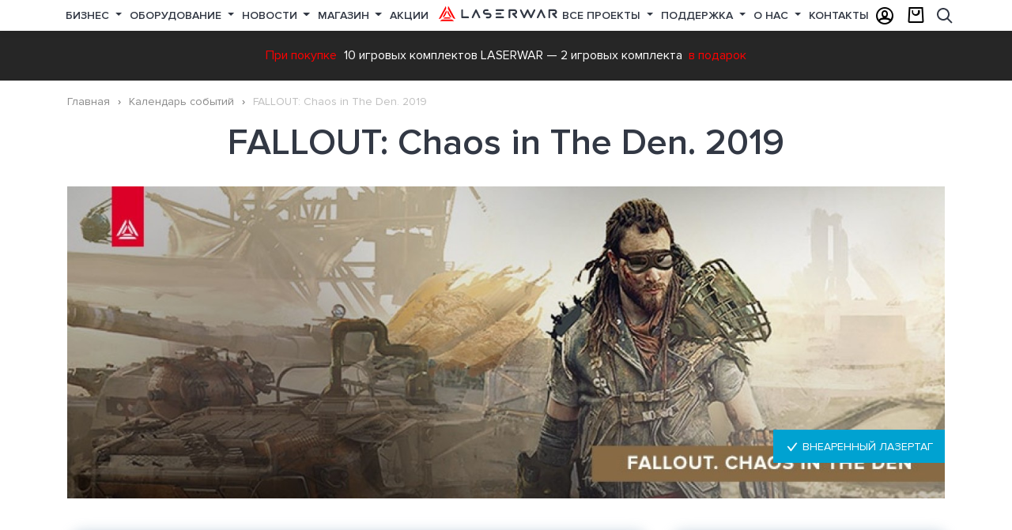

--- FILE ---
content_type: text/html; charset=UTF-8
request_url: https://laserwar.ru/calendar/fallout-chaos-in-the-den-2019/
body_size: 22257
content:

<!DOCTYPE html>
<html lang="ru">
<head>
    <meta charset="UTF-8"/>
    <meta name="viewport" content="width=device-width, initial-scale=1">
    <title>Лазертаг-игра FALLOUT: Chaos in The Den. 2019 на ноябрь 2025 годa</title>
    <meta name="description" content="Сценарная лазертаг-игра FALLOUT: Chaos in The Den. 2019 в Гусино Смоленской области на ноябрь 2025 годa">
<meta name="keywords" content="лазертаг, сценарная игра, играть в лазертаг">
<meta href="https://laserwar.ru/calendar/fallout-chaos-in-the-den-2019/" rel="canonical">
<meta property="og:title" content="Лазертаг-игра FALLOUT: Chaos in The Den. 2019 на ноябрь 2025 годa">
<meta property="og:description" content="Сценарная лазертаг-игра FALLOUT: Chaos in The Den. 2019 в Гусино Смоленской области на ноябрь 2025 годa на ноябрь 2025 годa">
<meta property="og:url" content="https://laserwar.ru/calendar/fallout-chaos-in-the-den-2019/">
<meta property="og:image" content="https://laserwar.ru/storage/events_elements/42-large.jpg">
<meta property="og:image:width" content="1440">
<meta property="og:image:height" content="512">
<meta property="twitter:image" content="https://laserwar.ru/storage/events_elements/42-large.jpg">
<meta property="og:site_name" content="Лазертаг оборудование для бизнеса LASERWAR - №1 в России">
<meta property="twitter:card" content="summary_large_image">
<meta property="twitter:url" content="https://laserwar.ru/calendar/fallout-chaos-in-the-den-2019/">
<meta property="twitter:title" content="Лазертаг-игра FALLOUT: Chaos in The Den. 2019 на ноябрь 2025 годa">
<meta property="twitter:description" content="Сценарная лазертаг-игра FALLOUT: Chaos in The Den. 2019 в Гусино Смоленской области на ноябрь 2025 годa">
<meta name="msapplication-TileColor" content="#da532c">
<meta name="theme-color" content="#ffffff">
<link href="https://laserwar.ru/calendar/fallout-chaos-in-the-den-2019/" rel="canonical">
<link type="image/png" href="/favicon-32x32.png" rel="icon" sizes="32x32">
<link type="image/png" href="/favicon-16x16.png" rel="icon" sizes="16x16">
<link href="/apple-touch-icon.png" rel="apple-touch-icon" sizes="180x180">
<link href="/site.webmanifest" rel="manifest">
<link href="/template/standard/web/fonts/ProximaNova-Semibold.woff" rel="preload" as="font" crossorigin="crossorigin">
<link href="/template/standard/web/fonts/ProximaNova-Bold.woff" rel="preload" as="font" crossorigin="crossorigin">
<link href="/template/standard/web/fonts/ProximaNova-Regular.woff" rel="preload" as="font" crossorigin="crossorigin">
<link href="/template/standard/web/fonts/icons/icons.ttf?d8rnb4" rel="preload" as="font" crossorigin="crossorigin">
<link href="/assets/css-compress/6a5bbc12caccd6f16f54cd529b5f33ee.css?v=1755868069" rel="stylesheet">    
    <link rel="preload" href="/storage/lazy/lazy-10-10.png" as="image">
    <link rel="preload" href="/storage/lazy/lazy-16-9.png" as="image">
    <link rel="preload" href="/storage/lazy/lazy-306-207.png" as="image">
    <link rel="preload" href="/storage/lazy/lazy-370-208.png" as="image">
    <link rel="preload" href="/storage/lazy/lazy-400-232.png" as="image">
    <link rel="preload" href="/storage/lazy/lazy-408-540.png" as="image">
    <link rel="preload" href="/storage/lazy/lazy-960-600.png" as="image">
    <link rel="preload" href="/storage/lazy/lazy-984-540.png" as="image">
    <link rel="preload" href="/storage/lazy/lazy-1100-600.png" as="image">
    <link rel="preload" href="/storage/lazy/lazy-1920-600.png" as="image">
    <link rel="preload" href="/storage/lazy/lazy-1920-750.png" as="image">
</head>
<body>
    


<div class="container-wrap ">
    
    <div class="container container--layout">
        
        
<header>
    
    <div class="navbar navbar--main flex-nowrap">
        <div class="container container--menu">
            <div class="navbar__sandwich js-sidebar-show"><span>Меню</span></div>
            















<nav class="nav nav--top">
                    <div class="nav-item  dropdown">
                            <a class="nav-link dropdown-toggle" href="/business/" id="menu-1">
                    Бизнес                                    </a>
            
                            <div class="dropdown-menu" aria-labelledby="menu-1">
                    <div class="row">
                        <div class="col-md-3 nav__left">
                            <ul class="js-shop-menu">
<li class="js-menu-hover nav-news__items" data-shop="business"><span class="js-shop-hover icon-briefcase">&nbsp;</span> <a href="/business/">Открой лазертаг бизнес</a></li>
<li class="js-menu-hover nav-news__items" data-shop="advantages"><span class="icon-briefcase">&nbsp;</span> <a href="/competitive-advantages/">Конкурентные преимущества</a></li>
<li class="js-menu-hover nav-news__items" data-shop="ready"><span class="icon-boxes-alt">&nbsp;</span> <a href="/shop/gotovye-resheniya-dlya-biznesa/">Готовые решения для бизнеса</a></li>
<li class="js-menu-hover nav-news__items" data-shop="franshiza"><span class="icon-hands-helping">&nbsp;</span> <a href="/franchise/">Партнерская франшиза</a></li>
<li class="js-menu-hover nav-news__items" data-shop="calculate"><span class="icon-calculator-alt">&nbsp;</span> <a href="/the-calculation-of-the-payback-club/">Расчет окупаемости клуба</a></li>
<li class="js-menu-hover nav-news__items" data-shop="advice"><span class="js-shop-hover icon-user-chart">&nbsp;</span> <a href="/about-laser-tag/">Полезные советы для бизнеса</a></li>
<li class="js-menu-hover nav-news__items" data-shop="dealers"><span class="icon-bags-shopping">&nbsp;</span> <a href="/dealers/">Дилеры</a></li>
<li class="js-menu-hover nav-news__items" data-shop="catalog"><span class="icon-book">&nbsp;</span> <a href="/catalog/">Каталоги</a></li>
</ul>
<p>&nbsp;</p>                        </div>
                                                <div class="col-md-9 nav__right">
                                                                                    <div class="nav-news nav-news--shop">
<div class="nav-news__items nav-inmenu nav-advantages" data-showblock="advantages">
<div class="nav-news__item">
<div class="nav-news__pic"><a href="/competitive-advantages/"> <img class="super-lazy" src="/storage/web/no-photo.jpg" alt="Лидер лазертаг-индустрии Лазервар" data-src="/template/standard/web/x-gen/competitive-advantages/images/lasertag-manufacturer.jpg" /> </a></div>
<div class="nav-news__title"><a href="/competitive-advantages/">Лидер лазертаг-индустрии</a></div>
<div class="nav-news__more"><a href="/competitive-advantages/">Подробнее</a></div>
</div>
<div class="nav-news__item">
<div class="nav-news__pic"><a href="/desyat-let-raboty-v-faktach-i-cifrach/"> <img class="super-lazy" src="/storage/web/no-photo.jpg" alt="Десять лет работы в фактах и цифрах Лазервар" data-src="/template/standard/web/x-gen/competitive-advantages/images/laserwar-10-years.jpg" /> </a></div>
<div class="nav-news__title"><a href="/desyat-let-raboty-v-faktach-i-cifrach/">Десять лет работы в фактах и цифрах</a></div>
<div class="nav-news__more"><a href="/desyat-let-raboty-v-faktach-i-cifrach/">Подробнее</a></div>
</div>
<div class="nav-news__item">
<div class="nav-news__pic"><a href="/luchiy-vibor-dlya-lasertag-biznesa/"> <img class="super-lazy" src="/storage/web/no-photo.jpg" alt="Лучший выбор для вашего бизнеса" data-src="/template/standard/web/x-gen/competitive-advantages/images/lasertag-as-a-business.jpg" /> </a></div>
<div class="nav-news__title"><a href="/luchiy-vibor-dlya-lasertag-biznesa/">Лучший выбор для вашего бизнеса</a></div>
<div class="nav-news__more"><a href="/luchiy-vibor-dlya-lasertag-biznesa/">Подробнее</a></div>
</div>
</div>
<div class="nav-news__items nav-advantages nav-inmenu" data-showblock="dealers">
<div class="nav-news__item">
<div class="nav-news__pic"><a href="/dealers/"> <img class="super-lazy" src="/storage/web/no-photo.jpg" alt="Zhengzhou Kalinka Sports＆Culture Development Co.,Ltd (China)" data-src="/storage/pictures_elements/2020/06/272_zhengzhou-kalinka-sportsculture-development-c-photo-44[1]-medium.jpg" /> </a></div>
<div class="nav-news__title"><a href="/dealers/">Zhengzhou Kalinka Sports＆Culture Development Co.,Ltd (China)</a></div>
<div class="nav-news__more"><a href="/dealers/">Подробнее</a></div>
</div>
<div class="nav-news__item">
<div class="nav-news__pic"><a href="/dealers/"> <img class="super-lazy" src="/storage/web/no-photo.jpg" alt="&laquo;4WARD&raquo; (Latvia/Lithuania)" data-src="/storage/pictures_elements/2020/06/280_poligon-1-latvia-photo-3[1]-medium.jpg" /> </a></div>
<div class="nav-news__title"><a href="/dealers/">&laquo;4WARD&raquo; (Latvia/Lithuania)</a></div>
<div class="nav-news__more"><a href="/dealers/">Подробнее</a></div>
</div>
<div class="nav-news__item">
<div class="nav-news__pic"><a href="/dealers/"> <img class="super-lazy" src="/storage/web/no-photo.jpg" alt="Laserwar.US (USA)" data-src="/storage/pictures_elements/2020/06/281_laserwarus-usa-photo-40[1]-medium.jpg" /> </a></div>
<div class="nav-news__title"><a href="/dealers/">Laserwar.US (USA)</a></div>
<div class="nav-news__more"><a href="/dealers/">Подробнее</a></div>
</div>
</div>
<div class="nav-news__items nav-advantages nav-inmenu" data-showblock="catalog">
<div class="nav-news__item">
<div class="nav-news__pic"><a href="/storage/catalogs_elements/2020/05/1_lazertag_katalog_2020_laserwar.pdf" target="_blank" rel="noopener" download="Внеаренный лазертаг каталог LASERWAR"> <img class="super-lazy" src="/storage/web/no-photo.jpg" alt="Внеаренный лазертаг" data-src="/storage/catalogs_elements/2020/06/2_katalogi-001-small.jpg" /> </a></div>
<div class="nav-news__title"><a href="/storage/catalogs_elements/2020/05/1_lazertag_katalog_2020_laserwar.pdf" target="_blank" rel="noopener" download="Внеаренный лазертаг каталог LASERWAR">Внеаренный лазертаг</a></div>
<div class="nav-news__more"><a href="/storage/catalogs_elements/2020/05/1_lazertag_katalog_2020_laserwar.pdf" target="_blank" rel="noopener" download="Внеаренный лазертаг каталог LASERWAR">Подробнее</a></div>
</div>
<div class="nav-news__item">
<div class="nav-news__pic"><a href="/storage/catalogs_elements/2020/05/4_cybertag-catalog-ru-7-06-2017.pdf" target="_blank" rel="noopener" download="Аренный лазертаг каталог LASERWAR"> <img class="super-lazy" src="/storage/web/no-photo.jpg" alt="Аренный лазертаг" data-src="https://laserwar.ru/storage/catalogs_elements/2020/06/5_katalogi-002-small.jpg" /> </a></div>
<div class="nav-news__title"><a href="/storage/catalogs_elements/2020/05/4_cybertag-catalog-ru-7-06-2017.pdf" target="_blank" rel="noopener" download="Аренный лазертаг каталог LASERWAR">Аренный лазертаг</a></div>
<div class="nav-news__more"><a href="/storage/catalogs_elements/2020/05/4_cybertag-catalog-ru-7-06-2017.pdf" target="_blank" rel="noopener" download="Аренный лазертаг каталог LASERWAR">Подробнее</a></div>
</div>
<div class="nav-news__item">
<div class="nav-news__pic"><a href="/storage/catalogs_elements/2020/06/6_price_laser_tag_rub.pdf" target="_blank" rel="noopener" download="Прайс-лист каталог LASERWAR"> <img class="super-lazy" src="/storage/web/no-photo.jpg" alt="Прайс-лист" data-src="/storage/catalogs_elements/2020/06/7_katalogi-006-small.jpg" /> </a></div>
<div class="nav-news__title"><a href="/storage/catalogs_elements/2020/06/6_price_laser_tag_rub.pdf" target="_blank" rel="noopener" download="Прайс-лист каталог LASERWAR">Прайс-лист</a></div>
<div class="nav-news__more"><a href="/storage/catalogs_elements/2020/06/6_price_laser_tag_rub.pdf" target="_blank" rel="noopener" download="Прайс-лист каталог LASERWAR">Подробнее</a></div>
</div>
</div>
<div class="nav-news__items  nav-news__items--active nav-inmenu" data-showblock="business">
<div class="d-flex">
         <div class="nav-news__item">
            <div class="nav-news__pic"><a href="https://www.youtube.com/watch?v=3Q5GIaMUgWM&list=PLH75LPhiK8-t14gG2ygYV59RKnt-wKO9i&ab_channel=LASERWAR_RU"> <img class="super-duper-lazy" src="/storage/web/no-photo.jpg" alt="Практические советы по открытию бизнеса" data-src="/storage/pictures_elements/2021/04/386_386_mini-banner-03-sovety.jpg"/> </a></div>
            <div class="nav-news__title"><a href="https://www.youtube.com/watch?v=3Q5GIaMUgWM&list=PLH75LPhiK8-t14gG2ygYV59RKnt-wKO9i&ab_channel=LASERWAR_RU">Практические советы по открытию бизнеса</a></div>
        </div>
         <div class="nav-news__item">
            <div class="nav-news__pic"><a href="https://youtu.be/C70jaFBFdS4"> <img class="super-duper-lazy" src="/storage/web/no-photo.jpg" alt="Рентабельность лазертаг-клуба" data-src="/storage/pictures_elements/2021/03/385_mini-banner-01-franshiza.jpg"/> </a></div>
            <div class="nav-news__title"><a href="https://youtu.be/C70jaFBFdS4">Рентабельность лазертаг-клуба</a></div>
        </div>
         <div class="nav-news__item">
            <div class="nav-news__pic"><a href="https://laserwar.ru/franchise/"> <img class="super-duper-lazy" src="/storage/web/no-photo.jpg" alt="Франшиза LASERWAR" data-src="/storage/pictures_elements/2021/03/384_mini-banner-02-rentabelnost.jpg"/> </a></div>
            <div class="nav-news__title"><a href="https://laserwar.ru/franchise/">Франшиза LASERWAR</a></div>
        </div></div>
</div>
<div class="nav-news__items  nav-news__items--active nav-inmenu" data-showblock="ready">
<div class="nav-news__item">
<div class="nav-news__pic"><a href="/shop/gotovye-resheniya-dlya-biznesa/?v=10"> <img class="super-lazy" src="/storage/web/no-photo.jpg" alt="Внеаренный лазертаг" data-src="/storage/complects_elements/2020/09/laserwar-lasertag-cybetag-x-gen.jpg" /> </a></div>
<div class="nav-news__title"><a href="/shop/gotovye-resheniya-dlya-biznesa/?v=10">Внеаренный лазертаг</a></div>
<div class="nav-news__more"><a href="/shop/gotovye-resheniya-dlya-biznesa/?v=10">Подробнее</a></div>
</div>
<div class="nav-news__item">
<div class="nav-news__pic"><a href="https://alphatag.ru/sets/" target="_blank" rel="external nofollow noopener"> <img class="super-lazy" src="/storage/web/no-photo.jpg" alt="Военный лазертаг" data-src="/storage/complects_elements/2020/09/laserwar-lasertag-alphatag.jpg" /> </a></div>
<div class="nav-news__title"><a href="https://alphatag.ru/sets/" target="_blank" rel="external nofollow noopener">Военный лазертаг</a></div>
<div class="nav-news__more"><a href="https://alphatag.ru/sets/" target="_blank" rel="external nofollow noopener">Подробнее</a></div>
</div>
<div class="nav-news__item">
<div class="nav-news__pic"><a href="https://cybertag.ru/bundles/" target="_blank" rel="external nofollow noopener"> <img class="super-lazy" src="/storage/web/no-photo.jpg" alt="Аренный лазертаг" data-src="/storage/complects_elements/2020/06/laserwar-lasertag-cybetag-smart.jpg" /> </a></div>
<div class="nav-news__title"><a href="https://cybertag.ru/bundles/" target="_blank" rel="external nofollow noopener">Аренный лазертаг</a></div>
<div class="nav-news__more"><a href="https://cybertag.ru/bundles/" target="_blank" rel="external nofollow noopener">Подробнее</a></div>
</div>
</div>
<div class="nav-news__items  nav-news__items--active nav-inmenu" data-showblock="calculate">
<div class="d-flex">
    <div class="nav-news__item">
    <div class="nav-news__pic"><a href="https://laserwar.ru/shop/igrovye-komplekty/"> <img class="super-duper-lazy" src="/storage/web/no-photo.jpg" alt="Комплектации лазертаг-оборудования" data-src="/storage/pictures_elements/2021/03/389_mini-banner-08-komplektatsii.jpg"/> </a></div>
    <div class="nav-news__title"><a href="https://laserwar.ru/shop/igrovye-komplekty/">Комплектации лазертаг-оборудования</a></div>
    </div>
    <div class="nav-news__item">
    <div class="nav-news__pic"><a href="https://laserwar.ru/akcia-lasertag/"> <img class="super-duper-lazy" src="/storage/web/no-photo.jpg" alt="Скидка 20% на оборудование!" data-src="/storage/pictures_elements/2021/03/388_mini-banner-07-10_12.jpg"/> </a></div>
    <div class="nav-news__title"><a href="https://laserwar.ru/akcia-lasertag/">Скидка 20% на оборудование!</a></div>
    </div>
    <div class="nav-news__item">
    <div class="nav-news__pic"><a href="https://laserwar.ru/articles/vebinary-shkoly-biznesa-laserwar/"> <img class="super-duper-lazy" src="/storage/web/no-photo.jpg" alt="Обучающие вебинары" data-src="/storage/pictures_elements/2021/03/387_mini-banner-091-vebinary.jpg"/> </a></div>
    <div class="nav-news__title"><a href="https://laserwar.ru/articles/vebinary-shkoly-biznesa-laserwar/">Обучающие вебинары</a></div>
    </div></div>
</div>
<div class="nav-news__items  nav-news__items--active nav-inmenu" data-showblock="franshiza">
<div class="d-flex">
         <div class="nav-news__item">
            <div class="nav-news__pic"><a href="https://laserwar.ru/naduvnye-ukrytiya/"> <img class="super-duper-lazy" src="/storage/web/no-photo.jpg" alt="Надувные фигуры LASERWAR" data-src="/storage/pictures_elements/2021/03/383_mini-banner-06-figury.jpg"/> </a></div>
            <div class="nav-news__title"><a href="https://laserwar.ru/naduvnye-ukrytiya/">Надувные фигуры LASERWAR</a></div>
        </div>
         <div class="nav-news__item">
            <div class="nav-news__pic"><a href="https://laserwar.ru/software/"> <img class="super-duper-lazy" src="/storage/web/no-photo.jpg" alt="Программное обеспечение LASERWAR" data-src="/storage/pictures_elements/2021/03/382_mini-banner-05-soft.jpg"/> </a></div>
            <div class="nav-news__title"><a href="https://laserwar.ru/software/">Программное обеспечение LASERWAR</a></div>
        </div>
         <div class="nav-news__item">
            <div class="nav-news__pic"><a href="https://laserwar.club/"> <img class="super-duper-lazy" src="/storage/web/no-photo.jpg" alt="CRM-система для лазертаг-клуба" data-src="/storage/pictures_elements/2021/03/381_mini-banner-04-crm.jpg"/> </a></div>
            <div class="nav-news__title"><a href="https://laserwar.club/">CRM-система для лазертаг-клуба</a></div>
        </div></div>
</div>
<div class="nav-news__items  nav-news__items--active nav-inmenu" data-showblock="advice">
<div class="nav-news__item">
<div class="nav-news__pic"><a href="/articles/mobilnyy-lazertag/"> <img class="super-lazy" src="/storage/web/no-photo.jpg" alt="Мобильный лазертаг" data-src="/storage/articles_elements/2020/09/503_laserwar-laser-tag-mobilniy-lasertag-0-small.jpg" /> </a></div>
<div class="nav-news__title"><a href="/articles/mobilnyy-lazertag/">Мобильный лазертаг</a></div>
<div class="nav-news__more"><a href="/articles/mobilnyy-lazertag/">Подробнее</a></div>
</div>
<div class="nav-news__item">
<div class="nav-news__pic"><a href="/articles/biznes-plan-dlya-lazertag-kluba/"> <img class="super-lazy" src="/storage/web/no-photo.jpg" alt="Бизнес-план для лазертаг-клуба" data-src="/storage/articles_elements/2020/08/499_ru_bp-1920kh1080-small.jpg" /> </a></div>
<div class="nav-news__title"><a href="/articles/biznes-plan-dlya-lazertag-kluba/">Бизнес-план для лазертаг-клуба</a></div>
<div class="nav-news__more"><a href="/articles/biznes-plan-dlya-lazertag-kluba/">Подробнее</a></div>
</div>
<div class="nav-news__item">
<div class="nav-news__pic"><a href="/articles/selectpoligon/"> <img class="super-lazy" src="/storage/web/no-photo.jpg" alt="Выбор полигона для проведения лазертаг игр" data-src="/storage/articles_elements/2020/09/49_laserwar-lasertag-ploschadka-small.jpg" /> </a></div>
<div class="nav-news__title"><a href="/articles/selectpoligon/">Выбор полигона для проведения лазертаг игр</a></div>
<div class="nav-news__more"><a href="/articles/selectpoligon/">Подробнее</a></div>
</div>
</div>
</div>
<p>&nbsp;</p>                                                    </div>
                        
                    </div>
                                    </div>
                    </div>
                    <div class="nav-item  dropdown">
                            <a class="nav-link dropdown-toggle" href="/novinki-i-chity/" id="menu-2">
                    Оборудование                                    </a>
            
                            <div class="dropdown-menu" aria-labelledby="menu-2">
                    <div class="row">
                        <div class="col-md-3 nav__left">
                            <ul class="js-shop-menu">
<li class="js-menu-hover" data-shop="eHits"><span class="icon-star">&nbsp;</span> <a href="/novinki-i-chity/">Новинки и хиты</a></li>
<li class="js-menu-hover" data-shop="eGame"><span class="icon-robot">&nbsp;</span> <a href="/gaming-device/">Игровые устройства</a></li>
<li class="js-menu-hover" data-shop="eTechnology"><span class="icon-atom-alt">&nbsp;</span> <a href="/technologies/">Технологии</a></li>
<li class="js-menu-hover" data-shop="eHome"><span class="icon-home">&nbsp;</span> <a href="/lazertag-doma/">Лазертаг для дома</a></li>
<li class="js-menu-hover" data-shop="eСomparison"><span class="icon-icon-scales">&nbsp;</span> <a href="/comparison-of-generations/">Сравнение поколений</a></li>
<li class="js-menu-hover" data-shop="eServices"><span class="icon-handshake">&nbsp;</span> <a href="/services/">Услуги</a></li>
<li class="js-menu-hover nav__left-last" data-shop="equipment"><a href="/equipment/unikalnye/">Каталог оборудования</a></li>
</ul>
<p>&nbsp;</p>                        </div>
                                                <div class="col-md-9 nav__right">
                                                                                    <div class="nav-news nav-news--shop nav-eq">
<div class="nav-news nav-inmenu nav-news__items--active" data-showblock="eHits">
<div class="d-block">
<h3>Новинки и хиты</h3>
</div>
<div class="d-flex">
         <div class="nav-news__item">
            <div class="nav-news__pic"><a href="/lasertag-vintovka-ak-15-ratnik/"> <img class="super-duper-lazy" src="/storage/web/no-photo.jpg" alt="АК-15 РАТНИК" data-src="/storage/pictures_elements/2020/07/321_ak-15-pro-small.jpg"/> </a></div>
            <div class="nav-news__title"><a href="/lasertag-vintovka-ak-15-ratnik/">АК-15 РАТНИК</a></div>
        </div>
         <div class="nav-news__item">
            <div class="nav-news__pic"><a href="/lasertag-avtomat-hishnik-ak-12lt/"> <img class="super-duper-lazy" src="/storage/web/no-photo.jpg" alt="AK-12 ХИЩНИК" data-src="/storage/pictures_elements/2020/07/322_predator-small.jpg"/> </a></div>
            <div class="nav-news__title"><a href="/lasertag-avtomat-hishnik-ak-12lt/">AK-12 ХИЩНИК</a></div>
        </div>
         <div class="nav-news__item">
            <div class="nav-news__pic"><a href="https://laserwar.ru/ar-15-ranger/"> <img class="super-duper-lazy" src="/storage/web/no-photo.jpg" alt="AR 15 RANGER" data-src="/storage/pictures_elements/2021/03/323_bez-imeni-1-small.jpg"/> </a></div>
            <div class="nav-news__title"><a href="https://laserwar.ru/ar-15-ranger/">AR 15 RANGER</a></div>
        </div></div>
</div>
<div class="nav-news nav-inmenu nav-news__items" data-showblock="eTechnology">
<div class="d-block">
<h3>Технологии</h3>
</div>
<div class="d-flex">
         <div class="nav-news__item">
            <div class="nav-news__pic"><a href="https://laserwar.ru/software/"> <img class="super-duper-lazy" src="/storage/web/no-photo.jpg" alt="Программное обеспечение" data-src="/storage/pictures_elements/2021/10/432_config-2-359-246-small.jpg"/> </a></div>
            <div class="nav-news__title"><a href="https://laserwar.ru/software/">Программное обеспечение</a></div>
        </div>
         <div class="nav-news__item">
            <div class="nav-news__pic"><a href="https://cybertag.ru/"> <img class="super-duper-lazy" src="/storage/web/no-photo.jpg" alt="Аренное лазертаг-оборудование" data-src="/storage/pictures_elements/2021/10/433_cybertag-2-359-246-small.jpg"/> </a></div>
            <div class="nav-news__title"><a href="https://cybertag.ru/">Аренное лазертаг-оборудование</a></div>
        </div>
         <div class="nav-news__item">
            <div class="nav-news__pic"><a href="https://laserwar.ru/lasertag-parallax-optics/"> <img class="super-duper-lazy" src="/storage/web/no-photo.jpg" alt="Оптическая система Parallax" data-src="/storage/pictures_elements/2021/10/434_parallax-351-246-small.jpg"/> </a></div>
            <div class="nav-news__title"><a href="https://laserwar.ru/lasertag-parallax-optics/">Оптическая система Parallax</a></div>
        </div>
         <div class="nav-news__item">
            <div class="nav-news__pic"><a href="https://alphatag.ru/"> <img class="super-duper-lazy" src="/storage/web/no-photo.jpg" alt="Альфатаг — премиум поколение лазертаг-оборудования" data-src="/storage/pictures_elements/2025/05/492_tqh5edhqjqc-small.jpg"/> </a></div>
            <div class="nav-news__title"><a href="https://alphatag.ru/">Альфатаг — премиум поколение лазертаг-оборудования</a></div>
        </div></div>
</div>
<div class="nav-news nav-inmenu nav-news__items" data-showblock="eGame">
<div class="d-block">
<h3>Игровые устройства</h3>
</div>
<div class="d-flex">
         <div class="nav-news__item">
            <div class="nav-news__pic"><a href="/smart-battle-base-for-lasertag/"> <img class="super-duper-lazy" src="/storage/web/no-photo.jpg" alt="Умная Боевая База" data-src="/storage/pictures_elements/2021/01/327_all-02-base-02-small.jpg"/> </a></div>
            <div class="nav-news__title"><a href="/smart-battle-base-for-lasertag/">Умная Боевая База</a></div>
        </div>
         <div class="nav-news__item">
            <div class="nav-news__pic"><a href="https://laserwar.ru/smart-rgb-povyazka-dlya-lasertaga/"> <img class="super-duper-lazy" src="/storage/web/no-photo.jpg" alt="Smart RGB-повязка" data-src="/storage/pictures_elements/2021/09/328_preim_002_4k_2-small.jpg"/> </a></div>
            <div class="nav-news__title"><a href="https://laserwar.ru/smart-rgb-povyazka-dlya-lasertaga/">Smart RGB-повязка</a></div>
        </div>
         <div class="nav-news__item">
            <div class="nav-news__pic"><a href="/cifrovoy-flag-dlya-lazertaga/"> <img class="super-duper-lazy" src="/storage/web/no-photo.jpg" alt="Цифровой флаг" data-src="/storage/pictures_elements/2021/01/329_all-02-flag-small.jpg"/> </a></div>
            <div class="nav-news__title"><a href="/cifrovoy-flag-dlya-lazertaga/">Цифровой флаг</a></div>
        </div></div>
</div>
<div class="nav-news nav-inmenu nav-news__items" data-showblock="eHome">
<div class="d-block">
<h3>Лазертаг для дома</h3>
</div>
<div class="d-flex">
         <div class="nav-news__item">
            <div class="nav-news__pic"><a href="/shop/nabory-dlya-lasertaga/nabor-detskiy-lasertag-dly-doma/"> <img class="super-duper-lazy" src="/storage/web/no-photo.jpg" alt="Набор «Детский лазертаг для дома»" data-src="/storage/pictures_elements/2020/08/337_laserwar-lasertag-0003-740x416[1]-small.jpg"/> </a></div>
            <div class="nav-news__title"><a href="/shop/nabory-dlya-lasertaga/nabor-detskiy-lasertag-dly-doma/">Набор «Детский лазертаг для дома»</a></div>
        </div>
         <div class="nav-news__item">
            <div class="nav-news__pic"><a href="/shop/duel-na-lasertag-pistoletah"> <img class="super-duper-lazy" src="/storage/web/no-photo.jpg" alt="Набор «Дуэль на лазертаг-пистолетах»" data-src="/storage/pictures_elements/2020/08/338_laserwar-lasertag-00022-740x416[1]-small.jpg"/> </a></div>
            <div class="nav-news__title"><a href="/shop/duel-na-lasertag-pistoletah">Набор «Дуэль на лазертаг-пистолетах»</a></div>
        </div>
         <div class="nav-news__item">
            <div class="nav-news__pic"><a href="/shop/nabory-dlya-lasertaga/nabor-lasertag-dlya-4-igrokov/"> <img class="super-duper-lazy" src="/storage/web/no-photo.jpg" alt="Набор «Лазертаг для 4-х игроков»" data-src="/storage/pictures_elements/2020/08/339_4pl-small.jpg"/> </a></div>
            <div class="nav-news__title"><a href="/shop/nabory-dlya-lasertaga/nabor-lasertag-dlya-4-igrokov/">Набор «Лазертаг для 4-х игроков»</a></div>
        </div></div>
</div>
<div class="nav-news nav-inmenu nav-news__items" data-showblock="eServices">
<div class="d-block">
<h3>Услуги</h3>
</div>
<div class="d-flex">
         <div class="nav-news__item">
            <div class="nav-news__pic"><a href="/smm-dlya-voenno-takticheskich-klubov/"> <img class="super-duper-lazy" src="/storage/web/no-photo.jpg" alt="SMM-продвижение" data-src="/storage/pictures_elements/2020/11/358_kartinki-02.jpg"/> </a></div>
            <div class="nav-news__title"><a href="/smm-dlya-voenno-takticheskich-klubov/">SMM-продвижение</a></div>
        </div>
         <div class="nav-news__item">
            <div class="nav-news__pic"><a href="/igrovye-poligony/"> <img class="super-duper-lazy" src="/storage/web/no-photo.jpg" alt="Игровые полигоны под ключ" data-src="/storage/pictures_elements/2020/11/359_kartinki-03.jpg"/> </a></div>
            <div class="nav-news__title"><a href="/igrovye-poligony/">Игровые полигоны под ключ</a></div>
        </div>
         <div class="nav-news__item">
            <div class="nav-news__pic"><a href="https://cybertag.ru/arena/"> <img class="super-duper-lazy" src="/storage/web/no-photo.jpg" alt="Строительство лазертаг-арен" data-src="/storage/pictures_elements/2020/11/360_kartinki_montazhnaya_oblast_1.jpg"/> </a></div>
            <div class="nav-news__title"><a href="https://cybertag.ru/arena/">Строительство лазертаг-арен</a></div>
        </div></div>
</div>
<div class="nav-news nav-inmenu nav-news__items" data-showblock="eСomparison">
<div class="d-block">
<h3>Сравнение поколений</h3>
</div>
<div class="d-flex">
    <div class="nav-news__item">
    <div class="nav-news__pic"><a href=""> <img class="super-duper-lazy" src="/storage/web/no-photo.jpg" alt="9 поколение лазертаг-оборудования" data-src="/storage/pictures_elements/2022/01/441_hg9xpfvg1xi.jpg"/> </a></div>
    <div class="nav-news__title"><a href="">9 поколение лазертаг-оборудования</a></div>
    </div>
    <div class="nav-news__item">
    <div class="nav-news__pic"><a href=""> <img class="super-duper-lazy" src="/storage/web/no-photo.jpg" alt="10 поколение лазертаг-оборудования" data-src="/storage/pictures_elements/2022/01/440_sg6fb5x8gxw.jpg"/> </a></div>
    <div class="nav-news__title"><a href="">10 поколение лазертаг-оборудования</a></div>
    </div>
    <div class="nav-news__item">
    <div class="nav-news__pic"><a href="https://alphatag.ru/"> <img class="super-duper-lazy" src="/storage/web/no-photo.jpg" alt="11 поколение лазертаг-оборудования" data-src="/storage/pictures_elements/2022/01/439_meyl8hyb0uu.jpg"/> </a></div>
    <div class="nav-news__title"><a href="https://alphatag.ru/">11 поколение лазертаг-оборудования</a></div>
    </div></div>
</div>
<div class="nav-news nav-inmenu nav-news__items" data-showblock="equipment">
<div class="d-block">
<h3>Оборудование</h3>
</div>
<div class="d-flex">
         <div class="nav-news__item">
            <div class="nav-news__pic"><a href="/shop/igrovye-komplekty/"> <img class="super-duper-lazy" src="/storage/web/no-photo.jpg" alt="Игровые комплекты" data-src="/storage/pictures_elements/2020/10/340_1_1-small.jpg"/> </a></div>
            <div class="nav-news__title"><a href="/shop/igrovye-komplekty/">Игровые комплекты</a></div>
        </div>
         <div class="nav-news__item">
            <div class="nav-news__pic"><a href="/shop/dopolnitelnye-ustroystva/"> <img class="super-duper-lazy" src="/storage/web/no-photo.jpg" alt="Игровые устройства" data-src="/storage/pictures_elements/2020/10/341_2_1-small.jpg"/> </a></div>
            <div class="nav-news__title"><a href="/shop/dopolnitelnye-ustroystva/">Игровые устройства</a></div>
        </div>
         <div class="nav-news__item">
            <div class="nav-news__pic"><a href="/shop/gotovye-resheniya-dlya-biznesa/"> <img class="super-duper-lazy" src="/storage/web/no-photo.jpg" alt="Готовые комплекты для бизнеса" data-src="/storage/pictures_elements/2020/10/342_3_1-small.jpg"/> </a></div>
            <div class="nav-news__title"><a href="/shop/gotovye-resheniya-dlya-biznesa/">Готовые комплекты для бизнеса</a></div>
        </div></div>
</div>
</div>
<p>&nbsp;</p>                                                    </div>
                        
                    </div>
                                    </div>
                    </div>
                    <div class="nav-item  dropdown">
                            <a class="nav-link dropdown-toggle" href="/news/" id="menu-3">
                    Новости                                    </a>
            
                            <div class="dropdown-menu" aria-labelledby="menu-3">
                    <div class="row">
                        <div class="col-md-3 nav__left">
                            <ul class="js-shop-menu">
<li class="js-menu-hover nav-news__items" data-shop="news"><span class="icon-newspaper">&nbsp;</span> <a href="/news/"> Новости </a></li>
<li class="js-menu-hover nav-news__items" data-shop="articles"><span class="icon-newspaper">&nbsp;</span> <a href="/articles/"> Cтатьи </a></li>
<li class="js-menu-hover nav-news__items" data-shop="scenarios"><span class="icon-users-crown">&nbsp;</span> <a href="/articles/lasertagscenarios/"> Лазертаг-сценарии </a></li>
<li class="js-menu-hover nav-news__items" data-shop="calendar"><span class="icon-calendar-alt">&nbsp;</span> <a href="/calendar/"> Календарь</a></li>
<li class="js-menu-hover nav-news__items" data-shop="photo"><span class="icon-photo-video">&nbsp;</span> <a href="/gallery/">Фото и видео</a></li>
<li class="js-menu-hover nav-news__items" data-shop="cases"><span class="icon-user-astronaut">&nbsp;</span> <a href="/news/partners-articles/"> Кейсы клиентов </a></li>
</ul>
<p>&nbsp;</p>                        </div>
                                                <div class="col-md-9 nav__right">
                                                            <div class="nav-news nav-inmenu nav-news__items--active" data-showblock="news">
                                    <h3>Последние новости</h3>
                                    <div class="nav-news__items">
                                                                                    <div class="nav-news__item">
                                                <div class="nav-news__pic"><a href="/news/do-vstrechi-v-dekabre-2025-prezentaciya-laserwar_2768/"> <img class="super-duper-lazy" src="/storage/lazy/lazy-370-208.png" data-src="/storage/news_elements/2025/11/2768_prezentaciya_lazervar_2025_sayt-small.jpg" alt="До встречи в декабре 2025! Презентация LASERWAR"> </a></div>
                                                <div class="nav-news__title"><a href="/news/do-vstrechi-v-dekabre-2025-prezentaciya-laserwar_2768/">До встречи в декабре 2025! Презентация LASERWAR</a></div>
                                                <div class="nav-news__date">14 ноября 2025</div>
                                                <div class="nav-news__more"><a href="/news/do-vstrechi-v-dekabre-2025-prezentaciya-laserwar_2768/">Подробнее</a></div>
                                            </div>
                                                                                    <div class="nav-news__item">
                                                <div class="nav-news__pic"><a href="/news/lazertag-meropriyatiya-na-noyabr_2767/"> <img class="super-duper-lazy" src="/storage/lazy/lazy-370-208.png" data-src="/storage/news_elements/2025/11/2767_kalendar-noyabr-2025-sayt-small.png" alt="Лазертаг мероприятия на ноябрь"> </a></div>
                                                <div class="nav-news__title"><a href="/news/lazertag-meropriyatiya-na-noyabr_2767/">Лазертаг мероприятия на ноябрь</a></div>
                                                <div class="nav-news__date">05 ноября 2025</div>
                                                <div class="nav-news__more"><a href="/news/lazertag-meropriyatiya-na-noyabr_2767/">Подробнее</a></div>
                                            </div>
                                                                                    <div class="nav-news__item">
                                                <div class="nav-news__pic"><a href="/news/sila-v-edinstve_2766/"> <img class="super-duper-lazy" src="/storage/lazy/lazy-370-208.png" data-src="/storage/news_elements/2025/11/2766_den_nar_ed_2-small.jpg" alt="Сила в единстве"> </a></div>
                                                <div class="nav-news__title"><a href="/news/sila-v-edinstve_2766/">Сила в единстве</a></div>
                                                <div class="nav-news__date">04 ноября 2025</div>
                                                <div class="nav-news__more"><a href="/news/sila-v-edinstve_2766/">Подробнее</a></div>
                                            </div>
                                                                            </div>
                                </div>

                                <div class="nav-news nav-news--shop nav-eq">
                                	<div class="nav-news nav-inmenu nav-news__items--active" data-showblock="scenarios">
                                		<div class="d-block">
                                			<h3>Лазертаг-сценарии</h3>
                                		</div>
                                		<div class="d-flex"></div>
                                	</div>
                                	<p>&nbsp;</p>
                                </div>

                                <div id="menu-articles"></div>

                                                    </div>
                        
                    </div>
                                    </div>
                    </div>
                    <div class="nav-item  dropdown">
                            <a class="nav-link dropdown-toggle" href="/shop/" id="menu-19">
                    Магазин                                    </a>
            
                            <div class="dropdown-menu" aria-labelledby="menu-19">
                    <div class="row">
                        <div class="col-md-3 nav__left">
                            <ul class="js-shop-menu">
<li class="js-shop-hover" data-shop="shop56"><span class="icon-stars">&nbsp;</span> <a href="/shop/">Новинки и хиты</a></li>
<li class="js-shop-hover" data-shop="shop57"><span class="icon-gun1">&nbsp;</span> <a href="/shop/igrovye-komplekty/">Комплекты оборудования</a></li>
<li class="js-shop-hover" data-shop="shop58"><span class="icon-additional">&nbsp;</span> <a href="/shop/dopolnitelnye-ustroystva/">Игровые устройства</a></li>
<li class="js-shop-hover" data-shop="shop59"><span class="icon-boxes-alt">&nbsp;</span> <a href="/shop/gotovye-resheniya-dlya-biznesa/">Готовые решения для бизнеса</a></li>
<li class="js-shop-hover" data-shop="shop60"><span class="icon-cybertag">&nbsp;</span> <a href="/shop/cybertag2/">Аренный лазертаг</a></li>
<li class="js-shop-hover" data-shop="shop61"><span class="icon-shipping-fast">&nbsp;</span> <a href="/shipping-and-payment/">Доставка и оплата</a></li>
</ul>
<p>&nbsp;</p>                        </div>
                                                <div class="col-md-9 nav__right">
                                                                                    <div class="nav-news nav-news--shop">
<div class="nav-news__items nav-news__items--active" data-showblock="sale">
    <div class="nav-news__item">
    <div class="nav-news__pic"><a href="https://laserwar.ru/voennyy-lazertag-na-osnove-mmg/"> <img class="super-duper-lazy" src="/storage/web/no-photo.jpg" alt="ММГ-макеты" data-src="/storage/pictures_elements/2021/04/403_menyu-novinki-i-khity-03.jpg"/> </a></div>
    <div class="nav-news__title"><a href="https://laserwar.ru/voennyy-lazertag-na-osnove-mmg/">ММГ-макеты</a></div>
    </div>
    <div class="nav-news__item">
    <div class="nav-news__pic"><a href="https://laserwar.ru/lasertag-pistolet-shershen/"> <img class="super-duper-lazy" src="/storage/web/no-photo.jpg" alt="Шершень" data-src="/storage/pictures_elements/2021/04/402_menyu-novinki-i-khity-02.jpg"/> </a></div>
    <div class="nav-news__title"><a href="https://laserwar.ru/lasertag-pistolet-shershen/">Шершень</a></div>
    </div>
    <div class="nav-news__item">
    <div class="nav-news__pic"><a href="https://laserwar.ru/lasertag-pistolet-pulemet-phoenix-mp-9lt/"> <img class="super-duper-lazy" src="/storage/web/no-photo.jpg" alt="MP9-LT «Феникс»" data-src="/storage/pictures_elements/2021/04/401_menyu-novinki-i-khity-01.jpg"/> </a></div>
    <div class="nav-news__title"><a href="https://laserwar.ru/lasertag-pistolet-pulemet-phoenix-mp-9lt/">MP9-LT «Феникс»</a></div>
    </div></div>
<div class="nav-news__items" data-showblock="all">
<div class="shop-menu">
<div class="shop-menu__menu js-shop-block" data-shopblock="shop56">
    <div class="nav-news__item">
    <div class="nav-news__pic"><a href="https://laserwar.ru/voennyy-lazertag-na-osnove-mmg/"> <img class="super-duper-lazy" src="/storage/web/no-photo.jpg" alt="ММГ-макеты" data-src="/storage/pictures_elements/2021/04/403_menyu-novinki-i-khity-03.jpg"/> </a></div>
    <div class="nav-news__title"><a href="https://laserwar.ru/voennyy-lazertag-na-osnove-mmg/">ММГ-макеты</a></div>
    </div>
    <div class="nav-news__item">
    <div class="nav-news__pic"><a href="https://laserwar.ru/lasertag-pistolet-shershen/"> <img class="super-duper-lazy" src="/storage/web/no-photo.jpg" alt="Шершень" data-src="/storage/pictures_elements/2021/04/402_menyu-novinki-i-khity-02.jpg"/> </a></div>
    <div class="nav-news__title"><a href="https://laserwar.ru/lasertag-pistolet-shershen/">Шершень</a></div>
    </div>
    <div class="nav-news__item">
    <div class="nav-news__pic"><a href="https://laserwar.ru/lasertag-pistolet-pulemet-phoenix-mp-9lt/"> <img class="super-duper-lazy" src="/storage/web/no-photo.jpg" alt="MP9-LT «Феникс»" data-src="/storage/pictures_elements/2021/04/401_menyu-novinki-i-khity-01.jpg"/> </a></div>
    <div class="nav-news__title"><a href="https://laserwar.ru/lasertag-pistolet-pulemet-phoenix-mp-9lt/">MP9-LT «Феникс»</a></div>
    </div></div>
<div class="shop-menu__menu js-shop-block" data-shopblock="shop57">
    <div class="nav-news__item">
    <div class="nav-news__pic"><a href="https://laserwar.ru/shop/igrovye-komplekty/"> <img class="super-duper-lazy" src="/storage/web/no-photo.jpg" alt="Оружие для лазертага" data-src="/storage/pictures_elements/2021/04/406_menyu-komplekty-oborudovania-01.jpg"/> </a></div>
    <div class="nav-news__title"><a href="https://laserwar.ru/shop/igrovye-komplekty/">Оружие для лазертага</a></div>
    </div>
    <div class="nav-news__item">
    <div class="nav-news__pic"><a href="https://laserwar.ru/shop/dopolnitelnye-ustroystva/"> <img class="super-duper-lazy" src="/storage/web/no-photo.jpg" alt="Игровые устройства" data-src="/storage/pictures_elements/2021/04/405_menyu-komplekty-oborudovania-02.jpg"/> </a></div>
    <div class="nav-news__title"><a href="https://laserwar.ru/shop/dopolnitelnye-ustroystva/">Игровые устройства</a></div>
    </div>
    <div class="nav-news__item">
    <div class="nav-news__pic"><a href="https://laserwar.ru/shop/gotovye-resheniya-dlya-biznesa/"> <img class="super-duper-lazy" src="/storage/web/no-photo.jpg" alt="Комплектации для бизнеса" data-src="/storage/pictures_elements/2021/04/404_menyu-komplekty-oborudovania-03.jpg"/> </a></div>
    <div class="nav-news__title"><a href="https://laserwar.ru/shop/gotovye-resheniya-dlya-biznesa/">Комплектации для бизнеса</a></div>
    </div></div>
<div class="shop-menu__menu js-shop-block" data-shopblock="shop58">
    <div class="nav-news__item">
    <div class="nav-news__pic"><a href="https://laserwar.ru/shop/specialnoe-oborudovanie/"> <img class="super-duper-lazy" src="/storage/web/no-photo.jpg" alt="Дополнительное оборудование" data-src="/storage/pictures_elements/2021/04/408_menyu-igrovye-ustroystva-01.jpg"/> </a></div>
    <div class="nav-news__title"><a href="https://laserwar.ru/shop/specialnoe-oborudovanie/">Дополнительное оборудование</a></div>
    </div>
    <div class="nav-news__item">
    <div class="nav-news__pic"><a href="https://laserwar.ru/shop/sensory-porazheniya/"> <img class="super-duper-lazy" src="/storage/web/no-photo.jpg" alt="Сенсоры поражения" data-src="/storage/pictures_elements/2021/04/407_menyu-igrovye-ustroystva-03.jpg"/> </a></div>
    <div class="nav-news__title"><a href="https://laserwar.ru/shop/sensory-porazheniya/">Сенсоры поражения</a></div>
    </div>
    <div class="nav-news__item">
    <div class="nav-news__pic"><a href="https://laserwar.ru/shop/dopolnitelnoe-oborudovanie/"> <img class="super-duper-lazy" src="/storage/web/no-photo.jpg" alt="Игровое оборудование" data-src="/storage/pictures_elements/2021/04/409_menyu-igrovye-ustroystva-02.jpg"/> </a></div>
    <div class="nav-news__title"><a href="https://laserwar.ru/shop/dopolnitelnoe-oborudovanie/">Игровое оборудование</a></div>
    </div></div>
<div class="shop-menu__menu js-shop-block" data-shopblock="shop59">
    <div class="nav-news__item">
    <div class="nav-news__pic"><a href="https://laserwar.ru/shop/gotovye-resheniya-dlya-biznesa/"> <img class="super-duper-lazy" src="/storage/web/no-photo.jpg" alt="Внеаренный лазертаг" data-src="/storage/pictures_elements/2021/04/412_menyu-gotovye-reshenia-dlya-biznesa-01.jpg"/> </a></div>
    <div class="nav-news__title"><a href="https://laserwar.ru/shop/gotovye-resheniya-dlya-biznesa/">Внеаренный лазертаг</a></div>
    </div>
    <div class="nav-news__item">
    <div class="nav-news__pic"><a href="https://cybertag.ru/bundles/"> <img class="super-duper-lazy" src="/storage/web/no-photo.jpg" alt="Ареннный лазертаг" data-src="/storage/pictures_elements/2021/04/411_menyu-gotovye-reshenia-dlya-biznesa-02.jpg"/> </a></div>
    <div class="nav-news__title"><a href="https://cybertag.ru/bundles/">Ареннный лазертаг</a></div>
    </div>
    <div class="nav-news__item">
    <div class="nav-news__pic"><a href="https://laserwar.ru/shop/figure/"> <img class="super-duper-lazy" src="/storage/web/no-photo.jpg" alt="Игровые лазертаг-поля" data-src="/storage/pictures_elements/2021/04/410_menyu-gotovye-reshenia-dlya-biznesa-03.jpg"/> </a></div>
    <div class="nav-news__title"><a href="https://laserwar.ru/shop/figure/">Игровые лазертаг-поля</a></div>
    </div></div>
<div class="shop-menu__menu js-shop-block" data-shopblock="shop60">
    <div class="nav-news__item">
    <div class="nav-news__pic"><a href="https://laserwar.ru/shop/Cybertag-Blaster/"> <img class="super-duper-lazy" src="/storage/web/no-photo.jpg" alt="Бластеры CYBERTAG" data-src="/storage/pictures_elements/2021/04/415_menyu-arenny-lazertag-01.jpg"/> </a></div>
    <div class="nav-news__title"><a href="https://laserwar.ru/shop/Cybertag-Blaster/">Бластеры CYBERTAG</a></div>
    </div>
    <div class="nav-news__item">
    <div class="nav-news__pic"><a href="https://laserwar.ru/shop/LW_ARENA2/"> <img class="super-duper-lazy" src="/storage/web/no-photo.jpg" alt="Проектирование лазертаг-арен" data-src="/storage/pictures_elements/2021/04/414_menyu-arenny-lazertag-02.jpg"/> </a></div>
    <div class="nav-news__title"><a href="https://laserwar.ru/shop/LW_ARENA2/">Проектирование лазертаг-арен</a></div>
    </div>
    <div class="nav-news__item">
    <div class="nav-news__pic"><a href="https://laserwar.ru/shop/additional_equipment/"> <img class="super-duper-lazy" src="/storage/web/no-photo.jpg" alt="Дополнительные устройства" data-src="/storage/pictures_elements/2021/04/413_menyu-arenny-lazertag-03.jpg"/> </a></div>
    <div class="nav-news__title"><a href="https://laserwar.ru/shop/additional_equipment/">Дополнительные устройства</a></div>
    </div></div>
<div class="shop-menu__menu js-shop-block" data-shopblock="shop61">
    <div class="nav-news__item">
    <div class="nav-news__pic"><a href="https://youtu.be/obdjOC12CaE"> <img class="super-duper-lazy" src="/storage/web/no-photo.jpg" alt="Как выбрать лазертаг-оборудование" data-src="/storage/pictures_elements/2021/04/418_menyu-dostavka-i-oplata-01.jpg"/> </a></div>
    <div class="nav-news__title"><a href="https://youtu.be/obdjOC12CaE">Как выбрать лазертаг-оборудование</a></div>
    </div>
    <div class="nav-news__item">
    <div class="nav-news__pic"><a href="https://laserwar.ru/lazertag-doma/"> <img class="super-duper-lazy" src="/storage/web/no-photo.jpg" alt="Лазертаг на дом" data-src="/storage/pictures_elements/2021/04/417_menyu-dostavka-i-oplata-02.jpg"/> </a></div>
    <div class="nav-news__title"><a href="https://laserwar.ru/lazertag-doma/">Лазертаг на дом</a></div>
    </div>
    <div class="nav-news__item">
    <div class="nav-news__pic"><a href="https://laserwar.ru/dealers/"> <img class="super-duper-lazy" src="/storage/web/no-photo.jpg" alt="Дилеры LASERWAR" data-src="/storage/pictures_elements/2021/04/416_menyu-dostavka-i-oplata-03_1.jpg"/> </a></div>
    <div class="nav-news__title"><a href="https://laserwar.ru/dealers/">Дилеры LASERWAR</a></div>
    </div></div>
</div>
</div>
</div>
<p>&nbsp;</p>                                                    </div>
                        
                    </div>
                                    </div>
                    </div>
                    <div class="nav-item  ">
                            <a class="nav-link " href="/promo/" id="menu-20">
                    Акции                                    </a>
            
                    </div>
    </nav>

            <a class="navbar-brand" href="/">
                <img class="navbar-brand-logo-b" src="/storage/images/laserwar-logo-main.svg" alt="laserwar logo">
                <img class="navbar-brand-logo-w" src="/storage/images/laserwar-logo-main-w.svg" alt="laserwar logo">
        </a>

            <div class="nav-wrap">
                <nav class="nav nav--top">
                    <div class="nav-item   dropdown">
                            <span class="nav-link dropdown-toggle" id="menu-5">
                    Все проекты                </span>
                     
                            <div class="dropdown-menu" aria-labelledby="menu-5">
                    <div class="row">
                        <div class="col-md-3 nav__left">
                            <ul>
<li><span class="project-icon-base">&nbsp;</span> <a href="https://laserwar.com" target="_blank" rel="noopener">Laserwar.com</a></li>
<li><span class="icon-shopping-bag">&nbsp;</span> <a href="/shop/">Магазин</a></li>
<li><span class="icon-camera">&nbsp;</span> <a href="/photo-contests/">Фотоконкурсы</a></li>
<li><span class="icon-briefcase">&nbsp;</span> <a href="/business/">Бизнес</a></li>
<li><span class="icon-calendar-alt">&nbsp;</span> <a href="/calendar/"> Календарь</a></li>
<li><span class="icon-sitemap1">&nbsp;</span> <a href="/forum/">Форум</a></li>
</ul>                        </div>
                                                <div class="col-md-9 nav__right">
                                                            <div class="laserwar-projects">
<ul class="projects-first-row">
<li><a class="animation-delay-0" title="Производитель лазертаг оборудования" href="/"><ins class="project-laserwar"></ins>LASERWAR</a></li>
<li><a class="animation-delay-1" title="Лазертаг-арены под ключ" href="https://avatararena.ru/" target="_blank" rel="external nofollow noopener"><ins class="project-avatar"></ins>Avatar Arena</a></li>
<li><a class="animation-delay-2" title="Лазертаг-арены под ключ" href="https://warstation.ru/" target="_blank" rel="external nofollow noopener"><ins class="project-warstation"></ins>WARSTATION</a></li>
<li><a class="animation-delay-3" title="Оборудование для аренного лазертага" href="https://cybertag.ru" target="_blank" rel="external nofollow noopener"><ins class="project-cybertag"></ins>CYBERTAG</a></li>
<li><a class="animation-delay-4" title="Лазертаг-арены под ключ" href="https://laserarena.ru" target="_blank" rel="external nofollow noopener"><ins class="project-laserarena"></ins>LaserArena</a></li>
<li><a class="animation-delay-5" title="Международный лазертаг-фестиваль Майские Манёвры" href="https://maymanevry.ru" target="_blank" rel="external nofollow noopener"><ins class="project-may-maneuvers"></ins>Майские<br />Манёвры</a></li>
<li><a class="animation-delay-6" title="CRM для лазертаг-клуба" href="https://laserwar.club" target="_blank" rel="external nofollow noopener"><ins class="project-laserwar-crm"></ins>Laserwar CRM</a></li>
<li><a class="animation-delay-7" title="Лазертаг биатлон" href="http://laserbiatlon.ru" target="_blank" rel="external nofollow noopener"><ins class="project-laser-biathlon"></ins>Лазертаг<br />Биатлон</a></li>
</ul>
<ul class="projects-second-row">
<li>&nbsp;</li>
<li>&nbsp;</li>
<li><a class="animation-delay-8" title="Зомбитаг - выживи в зомби-апокалипсисе" href="https://zombie-lasertag.ru" target="_blank" rel="external nofollow noopener"><ins class="project-zombietag"></ins>ZombieTag</a></li>
<li><a class="animation-delay-9" title="Федерация спортивного лазертага" href="https://lasertag-federation.ru" target="_blank" rel="external nofollow noopener"><ins class="project-laser-tag-federation"></ins>Федерация<br />лазертага</a></li>
<li class="animation-delay-10"><a class="animation-delay-8" title="Альфатаг" href="https://alphatag.ru/?utm_source=mainsite" target="_blank" rel="external nofollow noopener"><ins class="project-alphatag"></ins>Alphatag</a></li>
<li><a class="animation-delay-11" title="Лазертаг База" href="https://lasertagbase.com" target="_blank" rel="external nofollow noopener"><ins class="project-laser-tag-base"></ins>Laser tag<br />base</a></li>
<li>&nbsp;</li>
<li>&nbsp;</li>
</ul>
</div>
<p>&nbsp;</p>                                                    </div>
                                            </div>
                                    </div>
                    </div>
                    <div class="nav-item   dropdown">
                            <a class="nav-link dropdown-toggle" href="/faq/" id="menu-7">
                    Поддержка                                    </a>
                     
                            <div class="dropdown-menu" aria-labelledby="menu-7">
                    <div class="row">
                        <div class="col-md-3 nav__left">
                            <ul>
<li><span class="icon-code">&nbsp;</span> <a href="/software/">Софт</a></li>
<li><span class="icon-laptop-code">&nbsp;</span> <a href="/firmware-for-hardware/">Прошивки</a></li>
<li><span class="icon-shield-check">&nbsp;</span> <a href="/guarantee/">Гарантия</a></li>
<li><span class="icon-file-certificate">&nbsp;</span> <a href="/certificates/">Сертификаты</a></li>
<li><span class="icon-wrench">&nbsp;</span> <a href="/service-centers/">Сервисные центры</a></li>
<li><span class="icon-tools">&nbsp;</span> <a href="/archive-kit-sets-laserwar/">Архив KIT-наборов</a></li>
<li><span class="icon-question-circle">&nbsp;</span> <a href="/faq/">F.A.Q.</a></li>
<li><span class="icon-sitemap1">&nbsp;</span> <a href="/forum/">Форум</a></li>
</ul>
<p>&nbsp;</p>                        </div>
                                                <div class="col-md-9 nav__right">
                                                            <div class="nav-news">
                                    <h3>Статьи о прошивке и софте</h3>
                                    <div class="nav-news__items">
                                                                                    <div class="nav-news__item">
                                                <div class="nav-news__pic"><a href="/news/razdacha-medaley-yubileynyy-reliz-laserwar-ui_2020/"> <img class="super-duper-lazy" src="/storage/lazy/lazy-370-208.png" data-src="/storage/news_elements/2020/06/2020_ru_ikonki-1920kh1080-3-small.jpg" alt="Раздача медалей. Юбилейный релиз LASERWAR UI"> </a></div>
                                                <div class="nav-news__title"><a href="/news/razdacha-medaley-yubileynyy-reliz-laserwar-ui_2020/">Раздача медалей. Юбилейный релиз LASERWAR UI</a></div>
                                                <div class="nav-news__more"><a href="/news/razdacha-medaley-yubileynyy-reliz-laserwar-ui_2020/">Подробнее</a></div>
                                            </div>
                                                                                    <div class="nav-news__item">
                                                <div class="nav-news__pic"><a href="/news/novye-proshivki-orugiya-dlya-igry-s-cifrovym-flagom_2008/"> <img class="super-duper-lazy" src="/storage/lazy/lazy-370-208.png" data-src="/storage/news_elements/2020/05/2008_ru_flag-i-tagery-1920kh1080-2-small.jpg" alt="Новые прошивки оружия для игры с «Цифровым флагом»"> </a></div>
                                                <div class="nav-news__title"><a href="/news/novye-proshivki-orugiya-dlya-igry-s-cifrovym-flagom_2008/">Новые прошивки оружия для игры с «Цифровым флагом»</a></div>
                                                <div class="nav-news__more"><a href="/news/novye-proshivki-orugiya-dlya-igry-s-cifrovym-flagom_2008/">Подробнее</a></div>
                                            </div>
                                                                                    <div class="nav-news__item">
                                                <div class="nav-news__pic"><a href="/news/rukovodstvo-po-programme-dlya-10-pokoleniya_1973/"> <img class="super-duper-lazy" src="/storage/lazy/lazy-370-208.png" data-src="/storage/news_elements/2020/10/you1973-small.jpg" alt="Руководство по программе для 10 поколения"> </a></div>
                                                <div class="nav-news__title"><a href="/news/rukovodstvo-po-programme-dlya-10-pokoleniya_1973/">Руководство по программе для 10 поколения</a></div>
                                                <div class="nav-news__more"><a href="/news/rukovodstvo-po-programme-dlya-10-pokoleniya_1973/">Подробнее</a></div>
                                            </div>
                                                                            </div>
                                </div>
                                                    </div>
                                            </div>
                                    </div>
                    </div>
                    <div class="nav-item   dropdown">
                            <a class="nav-link dropdown-toggle" href="/about-the-company/" id="menu-8">
                    О нас                                    </a>
                     
                            <div class="dropdown-menu" aria-labelledby="menu-8">
                    <div class="row">
                        <div class="col-md-3 nav__left">
                            <ul>
<ul>
<li><span class="icon-info">&nbsp;</span> <a href="/about-the-company/">О компании</a></li>
<li><span class="icon-history">&nbsp;</span> <a href="/the-history-of-the-company/">История компании</a></li>
<li><span class="icon-people-carry">&nbsp;</span> <a href="/our-team/">Наша команда</a></li>
<li><span class="icon-users-crown">&nbsp;</span> <a href="/customers-laserwar/">Клиенты</a></li>
<li><span class="icon-hands-helping">&nbsp;</span> <a href="/jobs/">Вакансии</a></li>
<li><span class="icon-quote-right">&nbsp;</span> <a href="/reviews/">Отзывы</a></li>
</ul>
</ul>
<p>&nbsp;</p>                        </div>
                                                <div class="col-md-9 nav__right">
                                                            <div class="nav-news">
                                    <h3>Статьи о компании</h3>
                                    <div class="nav-news__items">
                                                                                    <div class="nav-news__item">
                                                <div class="nav-news__pic"><a href="/news/my-ne-tyanem-syuda-lyudey-nas-vybirayut-intervyu-s-lazertag-klubom-strelok_2539/"> <img class="super-duper-lazy" src="/storage/lazy/lazy-370-208.png" data-src="/storage/news_elements/2023/11/you2539-small.jpg" alt="«Мы не тянем сюда людей, нас выбирают». Интервью с лазертаг-клубом «Стрелок»"> </a></div>
                                                <div class="nav-news__title"><a href="/news/my-ne-tyanem-syuda-lyudey-nas-vybirayut-intervyu-s-lazertag-klubom-strelok_2539/">«Мы не тянем сюда людей, нас выбирают». Интервью с лазертаг-клубом «Стрелок»</a></div>
                                                <div class="nav-news__more"><a href="/news/my-ne-tyanem-syuda-lyudey-nas-vybirayut-intervyu-s-lazertag-klubom-strelok_2539/">Подробнее</a></div>
                                            </div>
                                                                                    <div class="nav-news__item">
                                                <div class="nav-news__pic"><a href="/news/kak-vsyo-nachinalos-reportag-laserwar-s-yubileynych-fidgital-igr_2535/"> <img class="super-duper-lazy" src="/storage/lazy/lazy-370-208.png" data-src="/storage/news_elements/2023/11/you2535-small.jpg" alt="Как всё начиналось: репортаж LASERWAR с юбилейных Фиджитал Игр"> </a></div>
                                                <div class="nav-news__title"><a href="/news/kak-vsyo-nachinalos-reportag-laserwar-s-yubileynych-fidgital-igr_2535/">Как всё начиналось: репортаж LASERWAR с юбилейных Фиджитал Игр</a></div>
                                                <div class="nav-news__more"><a href="/news/kak-vsyo-nachinalos-reportag-laserwar-s-yubileynych-fidgital-igr_2535/">Подробнее</a></div>
                                            </div>
                                                                                    <div class="nav-news__item">
                                                <div class="nav-news__pic"><a href="/news/laserwar-virtualnaya-voyna-so-vkusom-realnosti_1861/"> <img class="super-duper-lazy" src="/storage/lazy/lazy-370-208.png" data-src="/storage/news_elements/2020/03/1565692156_laserwar-lasertag-interwiu-small.jpg" alt="LASERWAR: виртуальная война со вкусом реальности"> </a></div>
                                                <div class="nav-news__title"><a href="/news/laserwar-virtualnaya-voyna-so-vkusom-realnosti_1861/">LASERWAR: виртуальная война со вкусом реальности</a></div>
                                                <div class="nav-news__more"><a href="/news/laserwar-virtualnaya-voyna-so-vkusom-realnosti_1861/">Подробнее</a></div>
                                            </div>
                                                                            </div>
                                </div>
                                                    </div>
                                            </div>
                                    </div>
                    </div>
                    <div class="nav-item   ">
                            <a class="nav-link " href="/contacts/" id="menu-9">
                    Контакты                                    </a>
                     
                    </div>
    </nav>

                <div class="navbar-widgets">
                    <div class="navbar-widget navbar-widget--profile">
                        <a class="navbar-profile" href="/login/"><span class="icon-icon-user"></span></a>
                    </div>
                    <div class="navbar-widget navbar-widget--cart">
                        
<div class="b-widget-btn b-widget-btn--cart" id="cart-info-widget">
    <a href="/cart/" class="widget-btn__icon top-cart btn-show-cart">
        <span class="icon-bag"> <span class="widget-btn__icon-count items-count" style="display: none"></span></span>
       
    </a>
        <div class="widget-btn__inner" style="display: none">
        <div class="widget-btn__scroll">
            <div class="widget-btn__items">
                            </div>
        </div>
        <div class="widget-btn__cost">
            Итого: 
            <div class="widget-btn__price">0 ₽</div>
        </div>
        <div class="widget-btn__cart">
            <a href="/cart/" class="btn btn--red">Перейти в корзину</a>
        </div>
    </div>
    </div>
                    </div>
                    <div class="navbar-widget navbar-widget--search">
                        <div class="search_backdrop"></div>
<form class="head-search js-head-search" method="get" action="/search/">
    <span class="head-search__btn js-head-search-btn">
        <img class="head-search__close" src="/storage/images/close-circle.svg" alt="Закрыть поиск">
        <img class="head-search__search" src="/storage/images/icon-search.svg" alt="Открыть поиск">

    </span>
    <div class="head-search__form js-head-search-form">
        <input type="text" name="s" placeholder="Поиск">
        <button class="search-btn" type="submit">
            <img src="/storage/images/start-search.svg" alt="Искать">
        </button>
    </div>

        <div class="search-results-top">
        <div class="row">
            <div class="col-md-3">
                                <h4>Часто ищут</h4>
                <div class="search-links">
                                            <a href="/search/?s=АК-15 Ратник" class="article-title">
                            АК-15 Ратник                        </a>
                                            <a href="/search/?s=AR-15 RANGER" class="article-title">
                            AR-15 RANGER                        </a>
                                            <a href="/search/?s=MP-9 Феникс" class="article-title">
                            MP-9 Феникс                        </a>
                                            <a href="/search/?s=АК-12 Хищник" class="article-title">
                            АК-12 Хищник                        </a>
                                            <a href="/search/?s=Цифровой флаг" class="article-title">
                            Цифровой флаг                        </a>
                                            <a href="/search/?s=Smart RGB повязки" class="article-title">
                            Smart RGB повязки                        </a>
                                    </div>
            </div>
            <div class="col-md-9">
                <h4>Популярные товары</h4>
                <div class="row search-products">
                                        
                            <div class="search-result">
                                <a href="/shop//shop/figure/figura-dlja-lasertaga-trixellion//" class="img-rounded">
                                    <img class="super-lazy" src="/storage/web/no-photo.jpg" alt="Фигура для лазертага «Трикселион»" data-src="/theme/resources/product-images/trikselion-medium.jpg" />
                                </a>
                                <div class="result-price">
                                       <span>от</span> 9 900 ₽</div>
                                <div class="result-text">
                                    <a href="/shop//shop/figure/figura-dlja-lasertaga-trixellion//" class="article-title product-name">
                                        Фигура для лазертага «Трикселион»
                                    </a>
                                </div>
                            </div>
                            <div class="search-result">
                                <a href="/shop//shop/virtualnaya-realnost/oborudovanie/vneshniy-akkumulator-dlya-pico4//" class="img-rounded">
                                    <img class="super-lazy" src="/storage/web/no-photo.jpg" alt="Внешний аккумулятор для Pico 4 Ultra с дополнительными аксессуарами" data-src="/theme/resources/product-images/Vneshnij-akkumulyator-dlya-Pico-4-s-dopolnitelnmi-aksessuarami-1-medium.jpg" />
                                </a>
                                <div class="result-price">
                                       <span>от</span> 13 500 ₽</div>
                                <div class="result-text">
                                    <a href="/shop//shop/virtualnaya-realnost/oborudovanie/vneshniy-akkumulator-dlya-pico4//" class="article-title product-name">
                                        Внешний аккумулятор для Pico 4 Ultra с дополнительными аксессуарами
                                    </a>
                                </div>
                            </div>
                            <div class="search-result">
                                <a href="/shop//shop/virtualnaya-realnost/oborudovanie/ochki-virtualnoi-realnosti-pico4//" class="img-rounded">
                                    <img class="super-lazy" src="/storage/web/no-photo.jpg" alt="Очки виртуальной реальности Pico 4 Ultra" data-src="/theme/resources/product-images/Ochki-virtualnoj-realnosti-Pico-4-Ultra-1-medium.jpg" />
                                </a>
                                <div class="result-price">
                                       <span>от</span> 75 000 ₽</div>
                                <div class="result-text">
                                    <a href="/shop//shop/virtualnaya-realnost/oborudovanie/ochki-virtualnoi-realnosti-pico4//" class="article-title product-name">
                                        Очки виртуальной реальности Pico 4 Ultra
                                    </a>
                                </div>
                            </div>
                            <div class="search-result">
                                <a href="/shop//shop/igrovye-komplekty/avtomaty-i-shturmovye-dlja-lazertaga/igrovoy-komplekt-ak-12-serval-serii-original//" class="img-rounded">
                                    <img class="super-lazy" src="/storage/web/no-photo.jpg" alt="Автомат АК-12 «СЕРВАЛ» серии «ORIGINAL»" data-src="/theme/resources/product-images/Avtomat-AK-12-SERVAL-serii-ORIGINAL-2-medium.jpg" />
                                </a>
                                <div class="result-price">
                                       <span>от</span> 53 900 ₽</div>
                                <div class="result-text">
                                    <a href="/shop//shop/igrovye-komplekty/avtomaty-i-shturmovye-dlja-lazertaga/igrovoy-komplekt-ak-12-serval-serii-original//" class="article-title product-name">
                                        Автомат АК-12 «СЕРВАЛ» серии «ORIGINAL»
                                    </a>
                                </div>
                            </div>                </div>
            </div>
        </div>
    </div>
    
</form>                    </div>
                </div>
            </div>
        </div>
    </div>

    <div class="line-support">
        <span>
        <a href="/shop/">При&nbsp;покупке</a>&nbsp;10&nbsp;игровых&nbsp;комплектов&nbsp;LASERWAR&nbsp;— 2&nbsp;игровых комплекта

        <a href="/promo/10-plus/">
            в подарок
        </a>
        </span>
            </div>
</header>
        
        <section>
            
    <ol class="breadcrumb"><li><a href="https://laserwar.ru">Главная</a></li>
<li><a href="/calendar/">Календарь событий</a></li>
<li class="active">FALLOUT: Chaos in The Den. 2019</li>
</ol>
    
    <div class="calendar container-narrow">
        <h1 class="events-main">
            FALLOUT: Chaos in The Den. 2019        </h1>

        <div class="bigimg">
            <img src="/storage/events_elements/42-large.jpg?v=168"
                 alt="">
            <div class="img-rubric r6">
                <svg width="18" height="18" viewBox="0 0 18 18" fill="none" xmlns="http://www.w3.org/2000/svg">
                    <rect x="0.5" y="0.5" width="17" height="17" rx="3.5"
                          fill="#00a2d1"/>
                    <path d="M4.14578 8.07148H4.14597C4.24108 8.0716 4.3346 8.0945 4.41943 8.13804C4.50416 8.18154 4.57773 8.24436 4.63504 8.32118L4.14578 8.07148ZM4.14578 8.07148H3.11788C2.88089 8.07148 2.78003 8.34412 2.90504 8.51157L2.90508 8.51163L6.93287 13.9011L6.93291 13.9011C7.18136 14.2333 7.66299 14.2325 7.91247 13.9016L7.91286 13.9011L15.0941 4.28965C15.0943 4.28942 15.0945 4.28919 15.0947 4.28896C15.2218 4.12084 15.1167 3.85 14.8821 3.85H13.8542C13.6613 3.85 13.4804 3.94348 13.3647 4.10003C13.3646 4.10017 13.3645 4.1003 13.3644 4.10043L7.42213 12.051M4.14578 8.07148L7.42213 12.051M7.42213 12.051L4.63513 8.32129L7.42213 12.051Z"
                          fill="white" stroke="white" stroke-width="0.3"/>
                </svg>
                Внеаренный лазертаг</div>
        </div>

        <div class="row event-blocks mb-5">
            <div class="col-sm-12 col-md-8">
                <div class="event-block content-card h-100 pb-2">
                    <div class="event-inner">
                        <div class="event-line">
                            <div class="icon clock">
                                <svg width="24" height="24" viewBox="0 0 24 24" fill="none"
                                     xmlns="http://www.w3.org/2000/svg">
                                    <path d="M12 1.5C6.20156 1.5 1.5 6.20156 1.5 12C1.5 17.7984 6.20156 22.5 12 22.5C17.7984 22.5 22.5 17.7984 22.5 12C22.5 6.20156 17.7984 1.5 12 1.5ZM12 20.7188C7.18594 20.7188 3.28125 16.8141 3.28125 12C3.28125 7.18594 7.18594 3.28125 12 3.28125C16.8141 3.28125 20.7188 7.18594 20.7188 12C20.7188 16.8141 16.8141 20.7188 12 20.7188Z"
                                          fill="#FF0000"/>
                                    <path d="M16.0945 14.9672L12.7523 12.5508V6.75C12.7523 6.64687 12.668 6.5625 12.5648 6.5625H11.4375C11.3344 6.5625 11.25 6.64687 11.25 6.75V13.2047C11.25 13.2656 11.2781 13.3219 11.3273 13.357L15.2039 16.1836C15.2883 16.2445 15.4055 16.2258 15.4664 16.1437L16.1367 15.2297C16.1976 15.1429 16.1789 15.0258 16.0945 14.9672Z"
                                          fill="#FF0000"/>
                                </svg>
                            </div> 17 авг. 2019 г., 09:00:00 - 18 авг. 2019 г., 09:00:00                        </div>
                        <div class="event-line">
                            <div class="icon map">
                                <svg width="24" height="24" viewBox="0 0 24 24" fill="none"
                                     xmlns="http://www.w3.org/2000/svg">
                                    <path d="M20.585 9.18984L14.81 3.41484C14.6577 3.2625 14.4585 3.1875 14.2592 3.1875C14.06 3.1875 13.8608 3.2625 13.7085 3.41484L9.93268 7.19297C9.64674 7.16016 9.35846 7.14609 9.07018 7.14609C7.35455 7.14609 5.63893 7.71094 4.23033 8.84063C4.14503 8.90912 4.07512 8.99481 4.02515 9.09212C3.97517 9.18943 3.94626 9.29618 3.94029 9.40541C3.93432 9.51464 3.95143 9.6239 3.9905 9.72608C4.02957 9.82826 4.08973 9.92106 4.16705 9.99844L8.42565 14.257L3.37721 19.3008C3.31534 19.3623 3.27716 19.4436 3.2694 19.5305L3.18971 20.4023C3.16861 20.6227 3.3444 20.8102 3.56236 20.8102C3.57408 20.8102 3.5858 20.8102 3.59752 20.8078L4.4694 20.7281C4.55611 20.7211 4.63815 20.6813 4.69908 20.6203L9.74752 15.5719L14.0061 19.8305C14.1585 19.9828 14.3577 20.0578 14.5569 20.0578C14.7842 20.0578 15.0092 19.9594 15.1639 19.7672C16.4835 18.1195 17.0319 16.057 16.8092 14.0625L20.585 10.2867C20.8874 9.98672 20.8874 9.49453 20.585 9.18984ZM15.6139 12.8742L15.0397 13.4484L15.1288 14.2547C15.2684 15.5017 15.0196 16.7615 14.4163 17.8617L6.14049 9.58125C6.44283 9.41484 6.7569 9.27422 7.08502 9.16172C7.72252 8.94141 8.39049 8.83125 9.07018 8.83125C9.29518 8.83125 9.52252 8.84297 9.74752 8.86875L10.5538 8.95781L11.128 8.38359L14.2616 5.25L18.7499 9.73828L15.6139 12.8742Z"
                                          fill="#FF0000"/>
                                </svg>
                            </div>Смоленск, Гусино                        </div>
                        
                        <div class="row event-links">
                            <div class="col-md-12 cal-links">
                                                                    <a class="event-link" href="https://vk.com/falloutzz" target="_blank" rel="external nofollow">
                                        <div class="icon link">
                                            <svg width="20" height="20" viewBox="0 0 30 30" fill="none"
                                                 xmlns="http://www.w3.org/2000/svg">
                                                <path d="M7.1429 29.6976C5.86556 29.6976 4.57623 29.3221 3.44956 28.5403L3.21223 28.3754C0.272676 26.3341 -0.458435 22.2812 1.5829 19.3416L7.77445 11.0803C8.74468 9.68209 10.2287 8.72831 11.9349 8.42076C13.6411 8.11231 15.3647 8.48831 16.7887 9.4772L17.026 9.64165C18.2349 10.4808 19.1305 11.7199 19.5482 13.1305C19.6873 13.6012 19.4189 14.0959 18.9478 14.235C18.4776 14.3732 17.9829 14.1061 17.8433 13.6345C17.5362 12.5959 16.9029 11.7199 16.0127 11.1021L15.7753 10.9376C14.7407 10.219 13.4882 9.94609 12.2505 10.1701C11.0118 10.3936 9.93401 11.0861 9.21579 12.1203L3.02468 20.3812C1.56112 22.4896 2.09179 25.4323 4.22645 26.915L4.46379 27.0799C6.59757 28.5616 9.54068 28.0319 11.0233 25.8976L12.9149 23.175C13.1953 22.7728 13.7482 22.6732 14.1522 22.9523C14.5549 23.2328 14.6549 23.7865 14.3749 24.1896L12.4833 26.9119C11.2242 28.7252 9.19934 29.6976 7.1429 29.6976Z"
                                                      fill="#FF0000"/>
                                                <path d="M16.91 21.6857C15.6313 21.6857 14.3393 21.3106 13.2109 20.5275L12.9718 20.3608C11.7638 19.5217 10.8691 18.2835 10.4522 16.8741C10.3131 16.403 10.582 15.9088 11.0526 15.7697C11.5251 15.6306 12.0184 15.899 12.1571 16.3701C12.4638 17.4079 13.0966 18.2835 13.9869 18.9017L14.226 19.0683C16.3589 20.5492 19.302 20.0186 20.7846 17.8843L26.9757 9.62212C28.4398 7.51368 27.9091 4.57101 25.7744 3.08834L25.5389 2.92612C24.5024 2.20568 23.2513 1.93412 22.0118 2.15679C20.7731 2.38034 19.6953 3.07279 18.9771 4.10701L17.086 6.82923C16.806 7.23279 16.2522 7.33234 15.8491 7.05234C15.446 6.77234 15.346 6.21857 15.626 5.81545L17.5171 3.09323C18.506 1.66879 19.99 0.71501 21.6966 0.407455C23.4024 0.100344 25.1269 0.475455 26.5509 1.46479L26.786 1.62701C29.7282 3.67057 30.4589 7.72345 28.4171 10.6626L22.226 18.9248C20.9793 20.719 18.962 21.6857 16.91 21.6857Z"
                                                      fill="#FF0000"/>
                                                <path d="M22.4491 13.7137C22.3562 13.7137 22.2628 13.6848 22.1828 13.6248C21.9864 13.4777 21.9464 13.199 22.0939 13.003L22.3375 12.6785C22.4846 12.4821 22.7637 12.443 22.9593 12.5897C23.1557 12.7368 23.1957 13.0154 23.0482 13.2114L22.8046 13.5359C22.7175 13.6528 22.5842 13.7137 22.4491 13.7137Z"
                                                      fill="#FF0000"/>
                                                <path d="M23.4657 12.3582C23.3728 12.3582 23.2794 12.3293 23.1994 12.2693C23.003 12.1222 22.963 11.8435 23.1105 11.6475L25.0777 9.02354C25.5492 8.34442 25.7314 7.5062 25.5817 6.67687C25.4319 5.84709 24.9683 5.12531 24.2759 4.64487L24.1234 4.53954C23.9217 4.39954 23.8714 4.12265 24.011 3.92087C24.1501 3.71909 24.427 3.66842 24.6297 3.80842L24.7825 3.9142C25.6701 4.53065 26.2643 5.45554 26.4563 6.51865C26.6483 7.58176 26.4145 8.65642 25.7985 9.54354L23.8221 12.1809C23.7341 12.2969 23.6012 12.3582 23.4657 12.3582Z"
                                                      fill="#FF0000"/>
                                            </svg>
                                        </div> vk.com</a>
                                                                                                                            </div>
                        </div>
                    </div>
                    <div class="share mt-5">
                        <div class="share-block display-inline-block">
                            <div class="share-links">
                                    <div class="social-icons">
        <p>Расскажите друзьям о мероприятии:</p>
        <a rel="noopener" href="http://vkontakte.ru/share.php?url=https://laserwar.ru/calendar/fallout-chaos-in-the-den-2019/&amp;title=FALLOUT: Chaos in The Den. 2019&amp;image=https://laserwar.ru/storage/events_elements/42-large.jpg&amp;noparse=true" target="_blank"><img class="" src="/storage/images/social-vk.svg" data-src="/storage/images/social-vk.svg" alt="social vk"></a>
        <a rel="noopener" href="https://www.facebook.com/sharer.php?src=sp&u=https://laserwar.ru/calendar/fallout-chaos-in-the-den-2019/&title=FALLOUT: Chaos in The Den. 2019&utm_source=share2&_rdr" target="_blank"><img class="" src="/storage/images/social-facebook.svg" data-src="/storage/images/social-facebook.svg" alt="social facebook"></a>
        <a rel="noopener" href="https://twitter.com/intent/tweet?url=https://laserwar.ru/calendar/fallout-chaos-in-the-den-2019/&amp;text=FALLOUT: Chaos in The Den. 2019" target="_blank"><img class="" src="/storage/images/social-twitter.svg" data-src="/storage/images/social-twitter.svg" alt="social twitter"></a>
    </div>

                            </div>
                        </div>
                    </div>
                </div>
            </div>

            <div class="col-sm-12 col-md-4">
                <div class="event-block content-card h-100 p-3">
                    <div class="event-map mb-4" id="map__google">

                    </div>
                    <div class="event-bottom pt-2">
                    <span id="cityname">
                    Смоленск, Гусино                    </span>
                    </div>
                </div>
            </div>
        </div>

        <div class="content-card bordered mx-0 my-5 mw-100">
                <p>17 и 18 августа в посёлке Гусино Смоленской области состоится сценарная лазертаг-игра FALLOUT: Chaos in The Den. 2019. Её проводит команда Zombie Zadrots. Новая &laquo;сценарка&raquo; продолжает серию игр по вселенной FALLOUT.</p>
                
                <p>В 2019 году орггруппа Zombie Zadrots представила легенду третьей, самой большой игры по тематике FALLOUT. Это будет миссия для опытных бойцов. Игроки снова попадут в постапокалиптический мир Пустоши, где им придётся бороться за выживание, решать хитроумные задачи, бороться за ресурсы.</p>        </div>

        <div class="bg-dark-grey bordered br-4 mt-3 mb-4 py-3 px-4">
            
<div class="comments" id="comments42">
    <div class="row align-items-end">
        <div class="col-auto mb-3">
            <span class="title-1 title-1--sm d-inline-block mb-0 mr-2"><h3>Комментарии</h3></span>
                    </div>
        <div class="col-auto mb-8" id="comment_result42"></div>
            </div>

    
        
            <div class="row">
            <div class="col-md-12 mb-3 ml-auto comment-login">
                Только авторизованные пользователи могут оставлять комментарии. <a href="/login/">Войдите, пожалуйста</a>
            </div>
        </div>
    </div>


        </div>

        
        <div class="separator"></div>
        <h2>Рекомендуемые события</h2>

        <div class="row">
            <div class="col-sm-12 mx-auto recommended calendar-items calendar-items__table-view">
                                    <div class="events-item">
                        <a href="/calendar/stalker-nachalo/" class="image-link">
                            <img src="/storage/events_elements/684-small.jpg?v=780"
                                 alt="">
                        </a>
                        <div class="events-item-info">
                            <div class="events-item-date">
                                <svg width="14" height="14" viewBox="0 0 14 14" fill="none" xmlns="http://www.w3.org/2000/svg">
                                    <circle cx="7" cy="7" r="7" fill="#00a2d1"/>
                                </svg>
                                22 нояб. 2025 г., 09:00:00 - 23 нояб. 2025 г., 14:00:00                                <div class="city">
                                    Челябинск                                </div>
                            </div>
                            <h3>
                                <a href="/calendar/stalker-nachalo/">
                                    С.Т.А.Л.К.Е.Р. Начало                                </a>
                            </h3>
                            <div class="s-18 color-light-grey">
                                <p>Стань легендой мира С.Т.А.Л.К.Е.Р!&nbsp;<span style="font-size: 10.5pt; font-family: Roboto,sans-serif; color: #000000; background-color: #ffffff; font-weight: 400; font-variant: normal; text-decoration: none; vertical-align: baseline; white-space: pre-wrap;"><br /></span></p>                                

                            </div>
                        </div>
                    </div>
                            </div>
        </div>
    </div>
    <script src="https://maps.googleapis.com/maps/api/js?v=3.exp&amp;key=AIzaSyAsBfrzZtIWaBAur4yTC1_VUnzX1xUlH40"></script>
    
        </section>
        
        <footer class="footer-block">
    <a class="block-scrolltop js-scroll-to js-scroll-top"><img src="/storage/images/icon-chevron-down.svg" alt="Наверх"></a>
    <div class="footer-block__top d-flex flex-wrap flex-xl-nowrap flex-column flex-xl-row justify-content-between align-items-center mb-5">
        <div class="footer-block__logo">
            <a href="/">
            <img class="footer-block__logo-b" src="/storage/images/laserwar-logo.svg" alt="laserwar logo">
            <img class="footer-block__logo-w" src="/storage/images/laserwar-logo-w.svg" alt="laserwar logo">
        </a>
        </div>
        <div class="social-icons">
            <p>Добро пожаловать в команду LASERWAR</p>
            <a href="https://vk.com/lasertag" target="_blank" rel="external nofollow"><img  class="lazy" src="/storage/lazy/lazy-10-10.png" data-src="/storage/images/social-vk.svg" alt="social vk"></a>
            <a href="https://www.youtube.com/user/LASERTAGTV" target="_blank" rel="external nofollow"><img  class="lazy" src="/storage/lazy/lazy-10-10.png" data-src="/storage/images/social-youtube.svg" alt="social youtube"></a>
<!--            <a href="https://www.facebook.com/LASERWAR.LASERTAG/" target="_blank" rel="external nofollow"><img  class="lazy" src="/storage/lazy/lazy-10-10.png" data-src="/storage/images/social-facebook.svg" alt="social facebook"></a>-->
<!--            <a href="https://www.instagram.com/laserwarru/" target="_blank" rel="external nofollow"><img  class="lazy" src="/storage/lazy/lazy-10-10.png" data-src="/storage/images/social-instagram.svg" alt="social instagram"></a>-->
<!--            <a href="https://twitter.com/laserwar_lt" target="_blank" rel="external nofollow"><img  class="lazy" src="/storage/lazy/lazy-10-10.png" data-src="/storage/images/social-twitter.svg" alt="social twitter"></a>-->
            <a href="https://t.me/laserwar" target="_blank" rel="external nofollow"><img  class="lazy" src="/storage/lazy/lazy-10-10.png" data-src="/storage/images/social-telegram.svg" alt="social telegram" width="28" style="width: 24px; margin: 3px;"></a>
        </div>
        <div class="row footer-block__contacts">
            <div class="col-auto pb-3 pb-md-0">
                <div class="footer-block__phone"><a href="tel:+7 800 551 88 02">+7 800 551 88 02</a></div>
                <div class="footer-block__email"><a href="mailto:sale@laserwar.com">sale@laserwar.com</a></div>
            </div>
            <div class="col-auto">
                <div class="footer-block__phone"><a href="tel:+7 964 616-15-15">+7 964 616-15-15</a></div>
                <div class="footer-block__email"><a href="mailto:support@laserwar.com">support@laserwar.com</a></div>
            </div>
        </div>
    </div>
    <nav class="footer-menu">
            
        <div class="footer-menu__item">
            <div class="footer-menu__link">
                                <a href="/business/">
                    Бизнес                </a>
                            </div>

            
                            <div class="footer-menu__subitems">
                                            <div class="footer-menu__link">
                            <a href="/franchise/">Франшиза лазертаг-клуба</a>
                        </div>

                                                                    <div class="footer-menu__link">
                            <a href="/promo/">Акции и спецпредложения</a>
                        </div>

                                                                    <div class="footer-menu__link">
                            <a href="/competitive-advantages/">Наши преимущества</a>
                        </div>

                                                                    <div class="footer-menu__link">
                            <a href="/the-calculation-of-the-payback-club/">Расчет окупаемости клуба</a>
                        </div>

                                                                    <div class="footer-menu__link">
                            <a href="/complects/">Комплекты для бизнеса</a>
                        </div>

                                                    <div class="footer-menu__link">
                                <a href="/news/articles-about-business/">Статьи о бизнесе</a>
                            </div>
                                                                    <div class="footer-menu__link">
                            <a href="/dealers/">Дилеры</a>
                        </div>

                                                            </div>
                    </div>
            
        <div class="footer-menu__item">
            <div class="footer-menu__link">
                                <a href="/catalog/">
                    Каталоги продукции                </a>
                            </div>

            
                    </div>
            
        <div class="footer-menu__item">
            <div class="footer-menu__link">
                                <a href="/news/">
                    Новости                </a>
                            </div>

                                        <div class="footer-menu__subitems">
                                            <div class="footer-menu__link">
                            <a href="/news/business/">Бизнес</a>
                        </div>
                                            <div class="footer-menu__link">
                            <a href="/news/awards/">Награды</a>
                        </div>
                                            <div class="footer-menu__link">
                            <a href="/news/equipment/">Оборудование</a>
                        </div>
                                            <div class="footer-menu__link">
                            <a href="/news/video-review/">Видеообзоры</a>
                        </div>
                                            <div class="footer-menu__link">
                            <a href="/news/photocontent/">Конкурсы</a>
                        </div>
                                            <div class="footer-menu__link">
                            <a href="/news/mfl/">МФЛ</a>
                        </div>
                                            <div class="footer-menu__link">
                            <a href="/news/partners-articles/">Кейсы клиентов</a>
                        </div>
                                    </div>
            
                    </div>
            
        <div class="footer-menu__item">
            <div class="footer-menu__link">
                                <a href="/calendar/">
                    Календарь событий                </a>
                            </div>

            
                    </div>
                    <div class="footer-menu__item">
                <div class="footer-menu__link">
                    <a href="/shop/">
                        Магазин
                    </a>
                </div>
                <div class="footer-menu__subitems">
                    <div class="footer-menu__link">
                        <a href="/shop/igrovye-komplekty/">Игровые комплекты</a>
                    </div>
                    <div class="footer-menu__link">
                        <a href="/shop/dopolnitelnye-ustroystva/">Игровые устройства</a>
                    </div>
                    <div class="footer-menu__link">
                        <a href="/shop/gotovye-resheniya-dlya-biznesa/arennyy-lazertag-3/">Аренный лазертаг</a>
                    </div>
                    <div class="footer-menu__link">
                        <a href="/shop/lazernyy-biatlon-1/">Лазерный биатлон</a>
                    </div>
                    <div class="footer-menu__link">
                        <a href="/shop/lazertag-dlya-doma/">Лазертаг для дома</a>
                    </div>
                    <div class="footer-menu__link">
                        <a href="/shop/naduvnye-figury/">Надувные фигуры</a>
                    </div>
                    <div class="footer-menu__link">
                        <a href="/shop/lasertag-equipment/">Снаряжение</a>
                    </div>
                </div>
            </div>
            <div class="footer-menu__item">
                <div class="footer-menu__link">
                    <a href="/storage/pdfprice/pricelist.pdf" target="_blank" download="Прайс-лист каталог LASERWAR">
                        Прайс-лист
                    </a>
                </div>

            </div>
            <div class="footer-menu__item">
                <div class="footer-menu__link">
                    <a>
                        Все проекты
                    </a>
                </div>

                <div class="footer-menu__subitems">
                    <div class="footer-menu__link">
                        <a href="https://alphatag.ru/" target="_blank" rel="noopener">Альфатаг</a>
                    </div>
                    <div class="footer-menu__link">
                        <a href="https://laserwar.club/" target="_blank" rel="noopener">CRM для лазертага</a>
                    </div>
                    <div class="footer-menu__link">
                        <a href="https://laserarena.ru/" target="_blank" rel="noopener">Лазертаг арена</a>
                    </div>
                    <div class="footer-menu__link">
                        <a href="https://zombie-lasertag.ru/" target="_blank" rel="noopener">Зомби лазертаг</a>
                    </div>
                    <div class="footer-menu__link">
                        <a href="https://laserbiatlon.ru/" target="_blank" rel="noopener">Лазерный биатлон</a>
                    </div>
                    <div class="footer-menu__link">
                        <a href="https://lasertag-federation.ru/" target="_blank" rel="noopener">Федерация лазертага</a>
                    </div>
                    <div class="footer-menu__link">
                        <a href="https://maymanevry.ru/" target="_blank" rel="noopener">Майские маневры</a>
                    </div>

                </div>
            </div>
        
        <div class="footer-menu__item">
            <div class="footer-menu__link">
                                <a href="/equipment/">
                    Оборудование                </a>
                            </div>

            
                    </div>
            
        <div class="footer-menu__item">
            <div class="footer-menu__link">
                                <a href="/support/">
                    Поддержка                </a>
                            </div>

            
                            <div class="footer-menu__subitems">
                                            <div class="footer-menu__link">
                            <a href="/firmware-for-hardware/">Прошивки</a>
                        </div>

                                                                    <div class="footer-menu__link">
                            <a href="/guarantee/">Гарантия</a>
                        </div>

                                                                    <div class="footer-menu__link">
                            <a href="/sertifikaty/">Сертификаты</a>
                        </div>

                                                                    <div class="footer-menu__link">
                            <a href="/service-centers/">Сервисные центры</a>
                        </div>

                                                                    <div class="footer-menu__link">
                            <a href="/shipping-and-payment/">Доставка и оплата</a>
                        </div>

                                                                    <div class="footer-menu__link">
                            <a href="/faq/">Лазертаг FAQ</a>
                        </div>

                                                                    <div class="footer-menu__link">
                            <a href="/forum/">Форум</a>
                        </div>

                                                            </div>
                    </div>
            
        <div class="footer-menu__item">
            <div class="footer-menu__link">
                                <a href="/software-info/">
                    Софт                </a>
                            </div>

            
                    </div>
            
        <div class="footer-menu__item">
            <div class="footer-menu__link">
                                    <a>О нас</a>
                            </div>

            
                            <div class="footer-menu__subitems">
                                            <div class="footer-menu__link">
                            <a href="/about-the-company/">О компании</a>
                        </div>

                                                                    <div class="footer-menu__link">
                            <a href="/the-history-of-the-company/">Наша история</a>
                        </div>

                                                                    <div class="footer-menu__link">
                            <a href="/our-team/">Наша команда</a>
                        </div>

                                                                    <div class="footer-menu__link">
                            <a href="/customers-laserwar/">Наши клиенты</a>
                        </div>

                                                                    <div class="footer-menu__link">
                            <a href="/desyat-let-raboty-v-faktach-i-cifrach/">Наши достижения</a>
                        </div>

                                                                    <div class="footer-menu__link">
                            <a href="/jobs/">Вакансии</a>
                        </div>

                                                                    <div class="footer-menu__link">
                            <a href="/reviews/">Отзывы</a>
                        </div>

                                                            </div>
                    </div>
            
        <div class="footer-menu__item">
            <div class="footer-menu__link">
                                <a href="/contacts/">
                    Контакты                </a>
                            </div>

            
                    </div>
    
    
</nav>    <div class="footer-block__line d-flex flex-column flex-xl-row justify-content-between text-center">
        <div>2008–2025            <a href="/certificate/">© ООО «ЛАЗЕРТАГ»</a>
        </div>
        <div><a href="/rss/">RSS</a> <a href="/privacy-policy/">Конфиденциальность</a></div>
    </div>
</footer>

<script async src="https://www.googletagmanager.com/gtag/js?id=UA-87360081-1"></script>
<script>window.dataLayer = window.dataLayer || []; function gtag(){dataLayer.push(arguments);} gtag('js', new Date()); gtag('config', 'UA-87360081-1'); (function(m,e,t,r,i,k,a){m[i]=m[i]||function(){(m[i].a=m[i].a||[]).push(arguments)}; m[i].l=1*new Date();k=e.createElement(t),a=e.getElementsByTagName(t)[0],k.async=1,k.src=r,a.parentNode.insertBefore(k,a)}) (window, document, "script", "https://mc.yandex.ru/metrika/tag.js", "ym"); ym(12624562, "init", {clickmap:true,trackLinks:true,accurateTrackBounce:true,webvisor:true,trackHash:true});</script>
<noscript><div><img src="https://mc.yandex.ru/watch/12624562" style="position:absolute; left:-9999px;" alt=""/></div></noscript>        
    </div>

    <div class="sidebar-shadow js-sidebar-shadow js-sidebar-hide"></div>
<div class="sidebar js-sidebar">
    <div class="sidebar__inner">
        <div class="sidebar__close js-sidebar-hide">Закрыть</div>
        <nav class="sidebar-menu">
    
                        
        <div class="sidebar-menu__item    sidebar-menu__item--haschild js-menu-hascild">
            <a class="" href="/business/" id="menu-1">
                Бизнес            </a>
            <span><img src="/storage/images/icon-chevron-down.svg" alt="Развернуть меню"></span>        </div>

                    <div class="sidebar-menu__submenu js-menu-content">
                <ul class="js-shop-menu">
<li class="js-menu-hover nav-news__items" data-shop="business"><span class="js-shop-hover icon-briefcase">&nbsp;</span> <a href="/business/">Открой лазертаг бизнес</a></li>
<li class="js-menu-hover nav-news__items" data-shop="advantages"><span class="icon-briefcase">&nbsp;</span> <a href="/competitive-advantages/">Конкурентные преимущества</a></li>
<li class="js-menu-hover nav-news__items" data-shop="ready"><span class="icon-boxes-alt">&nbsp;</span> <a href="/shop/gotovye-resheniya-dlya-biznesa/">Готовые решения для бизнеса</a></li>
<li class="js-menu-hover nav-news__items" data-shop="franshiza"><span class="icon-hands-helping">&nbsp;</span> <a href="/franchise/">Партнерская франшиза</a></li>
<li class="js-menu-hover nav-news__items" data-shop="calculate"><span class="icon-calculator-alt">&nbsp;</span> <a href="/the-calculation-of-the-payback-club/">Расчет окупаемости клуба</a></li>
<li class="js-menu-hover nav-news__items" data-shop="advice"><span class="js-shop-hover icon-user-chart">&nbsp;</span> <a href="/about-laser-tag/">Полезные советы для бизнеса</a></li>
<li class="js-menu-hover nav-news__items" data-shop="dealers"><span class="icon-bags-shopping">&nbsp;</span> <a href="/dealers/">Дилеры</a></li>
<li class="js-menu-hover nav-news__items" data-shop="catalog"><span class="icon-book">&nbsp;</span> <a href="/catalog/">Каталоги</a></li>
</ul>
<p>&nbsp;</p>                            </div>
        
    
                        
        <div class="sidebar-menu__item    sidebar-menu__item--haschild js-menu-hascild">
            <a class="" href="/shop/" id="menu-19">
                Магазин            </a>
            <span><img src="/storage/images/icon-chevron-down.svg" alt="Развернуть меню"></span>        </div>

                    <div class="sidebar-menu__submenu js-menu-content">
                <ul class="js-shop-menu">
<li class="js-shop-hover" data-shop="shop56"><span class="icon-stars">&nbsp;</span> <a href="/shop/">Новинки и хиты</a></li>
<li class="js-shop-hover" data-shop="shop57"><span class="icon-gun1">&nbsp;</span> <a href="/shop/igrovye-komplekty/">Комплекты оборудования</a></li>
<li class="js-shop-hover" data-shop="shop58"><span class="icon-additional">&nbsp;</span> <a href="/shop/dopolnitelnye-ustroystva/">Игровые устройства</a></li>
<li class="js-shop-hover" data-shop="shop59"><span class="icon-boxes-alt">&nbsp;</span> <a href="/shop/gotovye-resheniya-dlya-biznesa/">Готовые решения для бизнеса</a></li>
<li class="js-shop-hover" data-shop="shop60"><span class="icon-cybertag">&nbsp;</span> <a href="/shop/cybertag2/">Аренный лазертаг</a></li>
<li class="js-shop-hover" data-shop="shop61"><span class="icon-shipping-fast">&nbsp;</span> <a href="/shipping-and-payment/">Доставка и оплата</a></li>
</ul>
<p>&nbsp;</p>                            </div>
        
    
                        
        <div class="sidebar-menu__item   ">
            <a class="" href="/promo/" id="menu-20">
                Акции            </a>
                    </div>

        
    
                        
        <div class="sidebar-menu__item    sidebar-menu__item--haschild js-menu-hascild">
            <a class="" href="/novinki-i-chity/" id="menu-2">
                Оборудование            </a>
            <span><img src="/storage/images/icon-chevron-down.svg" alt="Развернуть меню"></span>        </div>

                    <div class="sidebar-menu__submenu js-menu-content">
                <ul class="js-shop-menu">
<li class="js-menu-hover" data-shop="eHits"><span class="icon-star">&nbsp;</span> <a href="/novinki-i-chity/">Новинки и хиты</a></li>
<li class="js-menu-hover" data-shop="eGame"><span class="icon-robot">&nbsp;</span> <a href="/gaming-device/">Игровые устройства</a></li>
<li class="js-menu-hover" data-shop="eTechnology"><span class="icon-atom-alt">&nbsp;</span> <a href="/technologies/">Технологии</a></li>
<li class="js-menu-hover" data-shop="eHome"><span class="icon-home">&nbsp;</span> <a href="/lazertag-doma/">Лазертаг для дома</a></li>
<li class="js-menu-hover" data-shop="eСomparison"><span class="icon-icon-scales">&nbsp;</span> <a href="/comparison-of-generations/">Сравнение поколений</a></li>
<li class="js-menu-hover" data-shop="eServices"><span class="icon-handshake">&nbsp;</span> <a href="/services/">Услуги</a></li>
<li class="js-menu-hover nav__left-last" data-shop="equipment"><a href="/equipment/unikalnye/">Каталог оборудования</a></li>
</ul>
<p>&nbsp;</p>                            </div>
        
    
                        
        <div class="sidebar-menu__item    sidebar-menu__item--haschild js-menu-hascild">
            <a class="" href="/news/" id="menu-3">
                Новости            </a>
            <span><img src="/storage/images/icon-chevron-down.svg" alt="Развернуть меню"></span>        </div>

                    <div class="sidebar-menu__submenu js-menu-content">
                <ul class="js-shop-menu">
<li class="js-menu-hover nav-news__items" data-shop="news"><span class="icon-newspaper">&nbsp;</span> <a href="/news/"> Новости </a></li>
<li class="js-menu-hover nav-news__items" data-shop="articles"><span class="icon-newspaper">&nbsp;</span> <a href="/articles/"> Cтатьи </a></li>
<li class="js-menu-hover nav-news__items" data-shop="scenarios"><span class="icon-users-crown">&nbsp;</span> <a href="/articles/lasertagscenarios/"> Лазертаг-сценарии </a></li>
<li class="js-menu-hover nav-news__items" data-shop="calendar"><span class="icon-calendar-alt">&nbsp;</span> <a href="/calendar/"> Календарь</a></li>
<li class="js-menu-hover nav-news__items" data-shop="photo"><span class="icon-photo-video">&nbsp;</span> <a href="/gallery/">Фото и видео</a></li>
<li class="js-menu-hover nav-news__items" data-shop="cases"><span class="icon-user-astronaut">&nbsp;</span> <a href="/news/partners-articles/"> Кейсы клиентов </a></li>
</ul>
<p>&nbsp;</p>                            </div>
        
    
                        
        <div class="sidebar-menu__item    sidebar-menu__item--haschild js-menu-hascild">
            <a class="" href="/faq/" id="menu-7">
                Поддержка            </a>
            <span><img src="/storage/images/icon-chevron-down.svg" alt="Развернуть меню"></span>        </div>

                    <div class="sidebar-menu__submenu js-menu-content">
                <ul>
<li><span class="icon-code">&nbsp;</span> <a href="/software/">Софт</a></li>
<li><span class="icon-laptop-code">&nbsp;</span> <a href="/firmware-for-hardware/">Прошивки</a></li>
<li><span class="icon-shield-check">&nbsp;</span> <a href="/guarantee/">Гарантия</a></li>
<li><span class="icon-file-certificate">&nbsp;</span> <a href="/certificates/">Сертификаты</a></li>
<li><span class="icon-wrench">&nbsp;</span> <a href="/service-centers/">Сервисные центры</a></li>
<li><span class="icon-tools">&nbsp;</span> <a href="/archive-kit-sets-laserwar/">Архив KIT-наборов</a></li>
<li><span class="icon-question-circle">&nbsp;</span> <a href="/faq/">F.A.Q.</a></li>
<li><span class="icon-sitemap1">&nbsp;</span> <a href="/forum/">Форум</a></li>
</ul>
<p>&nbsp;</p>                            </div>
        
    
                        
        <div class="sidebar-menu__item    sidebar-menu__item--haschild js-menu-hascild">
            <a class="" href="/about-the-company/" id="menu-8">
                О компании            </a>
            <span><img src="/storage/images/icon-chevron-down.svg" alt="Развернуть меню"></span>        </div>

                    <div class="sidebar-menu__submenu js-menu-content">
                <ul>
<ul>
<li><span class="icon-info">&nbsp;</span> <a href="/about-the-company/">О компании</a></li>
<li><span class="icon-history">&nbsp;</span> <a href="/the-history-of-the-company/">История компании</a></li>
<li><span class="icon-people-carry">&nbsp;</span> <a href="/our-team/">Наша команда</a></li>
<li><span class="icon-users-crown">&nbsp;</span> <a href="/customers-laserwar/">Клиенты</a></li>
<li><span class="icon-hands-helping">&nbsp;</span> <a href="/jobs/">Вакансии</a></li>
<li><span class="icon-quote-right">&nbsp;</span> <a href="/reviews/">Отзывы</a></li>
</ul>
</ul>
<p>&nbsp;</p>                            </div>
        
    
                        
        <div class="sidebar-menu__item   ">
            <a class="" href="/contacts/" id="menu-9">
                Контакты            </a>
                    </div>

        
    </nav> 
        <div class="sidebar__social social-icons">
            <a href="#"><img src="/storage/images/social-vk.svg" alt="social vk"></a>
            <a href="#"><img src="/storage/images/social-youtube.svg" alt="social youtube"></a>
            <a href="#"><img src="/storage/images/social-facebook.svg" alt="social facebook"></a>
            <a href="#"><img src="/storage/images/social-instagram.svg" alt="social instagram"></a>
            <a href="#"><img src="/storage/images/social-twitter.svg" alt="social twitter"></a>
        </div>
        <div class="sidebar__phone"><a href="tel:8 (800) 551 88 02">+7 800 551 88 02</a></div>
        <div class="sidebar__email"><a href="mailto:info@laserwar.com">info@laserwar.com</a></div>
        <div class="sidebar__phone"><a href="tel:+7 964 616-15-15">+7 964 616-15-15</a></div>
        <div class="sidebar__email"><a href="mailto:support@laserwar.com">support@laserwar.com</a></div>
    </div>
</div>
</div>


</div>


<script src="/assets/js-compress/a2448375fdc52b3ceb0dc128056f2da2.js?v=1755868068"></script>
<script>jQuery(function ($) {
$(document).ready(function(){$("#subs").click(function(){$.ajax({method:"POST",url:"/comments/comments/subscribe/",data:{model_id:42,parent_model:"EventsElements",subscription_id:6}}).done(function(msg){if(msg==1){$(document).ready(function(){swal({title:"Вы подписались на комментарии!",type:"success"});});}else if(msg==2){$(document).ready(function(){swal({title:"Заполните E-mail!",type:"error"});});}else{$(document).ready(function(){swal({title:"Вы отписались от комментариев!",type:"error"});});}});});$("#load_all42").click(function(){$.ajax({url:"/comments/comments/all/",type:"post",data:{model:"EventsElements",modelId:42},success:function(response){$("#comments42").html(response);addClick();},});});$("#add_comment42").click(function(){if($("#new_comment42").val()!=""){$.ajax({url:"/comments/comments/comment/",type:"post",data:{model:"EventsElements",modelId:42,comment:$("#new_comment42").val()},success:function(response){var data=JSON.parse(response);$("#new_comment42").val("");$("#count_comments42").html(data.num);toastr.options={"debug":false,"positionClass":"toast-bottom-right"}
if(data.error==""){toastr.success(data.result,'');}else{toastr.error(data.error,'Ошибка!')}
var newComment='<div class="comments__comment comment-js">';newComment+='<div class="comments__top">';newComment+='<span>';newComment+='<img src="/storage/images/avatar/1.jpg" alt="">';newComment+=data.comment.user;newComment+='</span>';newComment+='<span>'+data.comment.time+'</span>';newComment+='</div>';newComment+='<div class="comments__text">'+data.comment.comment+'</div>';newComment+='<div class="comments__reply">';newComment+='<span class="reply42 r'+data.comment.id+'_42"  data-id="'+data.comment.id+'">Ответить</span>';newComment+='</div>';newComment+='<div class="answers-wrap-js" id="reply'+data.comment.id+'_42"></div>';$("#comments42").append(newComment);$("html, body").animate({scrollTop:$("#comments42").offset().top+$("#comments42").outerHeight(true)-$(window).height()},500);addClick();},});}});addClick();function addClick(){$(".reply42").click(function(){var replyId=$(this).data("id");addReply(replyId);});}
function addReply(replyId){$(".r"+replyId+"_42").remove();$("#reply"+replyId+"_42").append('<div class="col mb-5 ml-4 reply__form" id="replydiv'+replyId+'_42">'+'<textarea rows="4" class="form-control mb-3" placeholder="Ваш комментарий" id="replytext'+replyId+'_42"></textarea>'+'<button type="button" class="btn btn-primary btn-size-1"  id="replybutton'+replyId+'_42">Ответить</button>'+'</div>');$("#replybutton"+replyId+"_42").click(function(){if($("#replytext"+replyId+"_42").val()!=""){$.ajax({url:"/comments/comments/comment/",type:"post",data:{model:"EventsElements",modelId:42,comment:$("#replytext"+replyId+"_42").val(),parent_id:replyId},success:function(response){var data=JSON.parse(response);$("#replydiv"+replyId+"_42").remove();$("#count_comments42").html(data.num);toastr.options={"debug":false,"positionClass":"toast-bottom-right"}
if(data.error==""){toastr.success(data.result,'');}else{toastr.error(data.error,'Ошибка!')}
var newComment='<div class="comments__comment comments__comment--reply answer-js">';newComment+='<div class="comments__top">';newComment+='<span>';newComment+='<img src="/storage/images/avatar/1.jpg" alt="">';newComment+=data.comment.user+'</span>';newComment+='</span>';newComment+='<span>'+data.comment.time+'</span>';newComment+='</div>';newComment+='<div class="comments__text">'+data.comment.comment+'</div>';newComment+='<div class="comments__reply">';newComment+='<span class="reply42 r'+data.comment.parent_id+'_42"  data-id="'+data.comment.parent_id+'">Ответить</span>';newComment+='</div>';newComment+='</div>';$("#reply"+replyId+"_42").append(newComment);addClick();},});}});}});
$(document).ready(function(){initialize();var map;function initialize(){var styles=[{"elementType":"geometry","stylers":[{"color":"#f5f5f5"}]},{"elementType":"labels.icon","stylers":[{"visibility":"off"}]},{"elementType":"labels.text.fill","stylers":[{"color":"#616161"}]},{"elementType":"labels.text.stroke","stylers":[{"color":"#f5f5f5"}]},{"featureType":"administrative.land_parcel","elementType":"labels.text.fill","stylers":[{"color":"#bdbdbd"}]},{"featureType":"poi","elementType":"geometry","stylers":[{"color":"#eeeeee"}]},{"featureType":"poi","elementType":"labels.text.fill","stylers":[{"color":"#757575"}]},{"featureType":"poi.park","elementType":"geometry","stylers":[{"color":"#e5e5e5"}]},{"featureType":"poi.park","elementType":"labels.text.fill","stylers":[{"color":"#9e9e9e"}]},{"featureType":"road","elementType":"geometry","stylers":[{"color":"#ffffff"}]},{"featureType":"road.arterial","elementType":"labels.text.fill","stylers":[{"color":"#757575"}]},{"featureType":"road.highway","elementType":"geometry","stylers":[{"color":"#dadada"}]},{"featureType":"road.highway","elementType":"labels.text.fill","stylers":[{"color":"#616161"}]},{"featureType":"road.local","elementType":"labels.text.fill","stylers":[{"color":"#9e9e9e"}]},{"featureType":"transit.line","elementType":"geometry","stylers":[{"color":"#e5e5e5"}]},{"featureType":"transit.station","elementType":"geometry","stylers":[{"color":"#eeeeee"}]},{"featureType":"water","elementType":"geometry","stylers":[{"color":"#c9c9c9"}]},{"featureType":"water","elementType":"labels.text.fill","stylers":[{"color":"#9e9e9e"}]}];var styledMap=new google.maps.StyledMapType(styles,{name:"LASERWAR"});geocoder=new google.maps.Geocoder();var address="Смоленск Гусино";geocoder.geocode({'address':address},function(results,status){if(status=='OK'){var mapOptions={zoom:16,zoomControl:!0,scrollwheel:!1,scrollWheelZoom:'center',center:results[0].geometry.location,mapTypeControlOptions:{mapTypeIds:[google.maps.MapTypeId.ROADMAP,'map_style']},disableDefaultUI:!0,backgroundColor:'#2b2b2b'};var map=new google.maps.Map(document.getElementById('map__google'),mapOptions);var image='/storage/web/marker.png';var marker=new google.maps.Marker({position:results[0].geometry.location,map:map,title:'Адрес мероприятия',icon:image});map.mapTypes.set('map_style',styledMap);map.setMapTypeId('map_style')}})}});
});</script></body>
</html>
<div class="modal fade" id="subscribeModal" tabindex="-1" role="dialog" aria-labelledby="exampleModalLabel" aria-hidden="true">
    <div class="modal-dialog" role="document">
        <div class="modal-content">
            <div class="subscribe-bg">
            </div>
            <div class="subscribe-container">
                <div class="subscribe-container-head">
                    <div class="subscribe-container-head--logo"></div>
                    <div class="subscribe-container-head--text">Мировой лидер в производстве<br/> лазертаг-оборудования</div>
                </div>
                <div class="subscribe-container-title">
                    Новости и акции от LASERWAR
                </div>
                <div class="subscribe-container-form">
                    <form method="post" id="subscribeForm">
                        <p>Мы подберем новости по вашим интересам, отметьте, кто вы</p>
                        <div class="subscribe-container-form--check">
                            <div class="color-checkbox">
                                <input class="category-checkbox subscribeType" type="radio" id="player1" value="owner" name="subscribeType" checked>
                                <label for="player1" class="filter-label">
                                    <svg class="color-checkbox-icon" width="20" height="20" viewBox="0 0 20 20" fill="none"
                                         xmlns="http://www.w3.org/2000/svg">
                                        <use class="checked" href="#color-radio-img"
                                             fill="#FF0000"></use>
                                        <use class="unchecked" href="#color-radio-unchecked" fill="#D9D9D9"></use>
                                    </svg>
                                    Я – Руководитель клуба
                                </label>
                            </div>
                            <div class="color-checkbox">
                                <input class="category-checkbox subscribeType" type="radio" id="player2" name="subscribeType" value="player">
                                <label for="player2" class="filter-label">
                                    <svg class="color-checkbox-icon" width="20" height="20" viewBox="0 0 20 20" fill="none"
                                         xmlns="http://www.w3.org/2000/svg">
                                        <use class="checked" href="#color-radio-img"
                                             fill="#FF0000"></use>
                                        <use class="unchecked" href="#color-radio-unchecked" fill="#D9D9D9"></use>
                                    </svg>
                                    Я – Игрок
                                </label>
                            </div>
                        </div>

                        <label class="subscribe-container-form--label">
                            Введите Ваш Email
                            <input class="subscribe-container-form--email" id="subscribeEmail" placeholder="Example@mail.com" type="email" required>
                            <input class="subscribe-container-form--email" id="subscribeName" placeholder="Ваше имя" type="text" required>
                        </label>

                        <button type="submit" class="subscribe-container-form--submit">Подписаться на новости и акции</button>
                        <span class="policy">Заполняя эту форму, вы соглашаетесь с нашей политикой конфиденциальности</span>
                    </form>
                </div>
            </div>
            <a data-dismiss="modal" class="close-modal">
                <span aria-hidden="true">&times;</span>
            </a>
        </div>
    </div>
</div>
<svg style="display:none;" xmlns="http://www.w3.org/2000/svg">
    <defs>
        <symbol id="color-radio-img">
            <rect width="18" height="18" rx="4"/>
            <path d="M4.14578 8.07148H4.14597C4.24108 8.0716 4.3346 8.0945 4.41943 8.13804C4.50416 8.18154 4.57773 8.24436 4.63504 8.32118L4.14578 8.07148ZM4.14578 8.07148H3.11788C2.88089 8.07148 2.78003 8.34412 2.90504 8.51157L2.90508 8.51163L6.93287 13.9011L6.93291 13.9011C7.18136 14.2333 7.66299 14.2325 7.91247 13.9016L7.91286 13.9011L15.0941 4.28965C15.0943 4.28942 15.0945 4.28919 15.0947 4.28896C15.2218 4.12084 15.1167 3.85 14.8821 3.85H13.8542C13.6613 3.85 13.4804 3.94348 13.3647 4.10003C13.3646 4.10017 13.3645 4.1003 13.3644 4.10043L7.42213 12.051M4.14578 8.07148L7.42213 12.051M7.42213 12.051L4.63513 8.32129L7.42213 12.051Z"
                  fill="white" stroke="white" stroke-width="0.3"/>
        </symbol>
        <symbol id="color-radio-unchecked">
            <rect x="0.5" y="0.5" width="17" height="17" rx="3.5" fill="white" stroke="#D9D9D9"/>
        </symbol>
    </defs>
</svg>



--- FILE ---
content_type: text/html; charset=UTF-8
request_url: https://laserwar.ru/articles/menu/
body_size: 1216
content:
<div class="nav-news nav-inmenu" data-showblock="articles">
            <h3>Последние статьи</h3>
            <div class="nav-news__items" ><div class="nav-news__item">
                    <div class="nav-news__pic"><a href="/articles/liga-laserwar-menyaem-vashe-predstavlenie-o-lazertage/"> <img class="super-lazy" src="" data-src="/storage/articles_elements/2025/10/559_megdunarodnaya-sportivnaya-liga-laserwar-sayt-small.png" alt="ЛИГА LASERWAR: меняем ваше представление о лазертаге!"> </a></div>
                    <div class="nav-news__title"><a href="/articles/liga-laserwar-menyaem-vashe-predstavlenie-o-lazertage/">ЛИГА LASERWAR: меняем ваше представление о лазертаге!</a></div>
                    <div class="nav-news__date">29 октября 2025</div>
                    <div class="nav-news__more"><a href="/articles/liga-laserwar-menyaem-vashe-predstavlenie-o-lazertage/">Подробнее</a></div>
                </div><div class="nav-news__item">
                    <div class="nav-news__pic"><a href="/articles/organizaciya-bezopasnych-igr-v-lazertag/"> <img class="super-lazy" src="" data-src="/storage/articles_elements/2025/10/558_aktualnaya_technika_bezopasnosti-small.jpg" alt="Организация безопасных игр в лазертаг"> </a></div>
                    <div class="nav-news__title"><a href="/articles/organizaciya-bezopasnych-igr-v-lazertag/">Организация безопасных игр в лазертаг</a></div>
                    <div class="nav-news__date">15 октября 2025</div>
                    <div class="nav-news__more"><a href="/articles/organizaciya-bezopasnych-igr-v-lazertag/">Подробнее</a></div>
                </div><div class="nav-news__item">
                    <div class="nav-news__pic"><a href="/articles/pochemu-lazertag--idealnaya-fidgital-disciplina/"> <img class="super-lazy" src="" data-src="/storage/articles_elements/2025/10/557_lazertag_—_serdce_phygital_sayt-small.jpg" alt="Почему лазертаг — идеальная фиджитал дисциплина"> </a></div>
                    <div class="nav-news__title"><a href="/articles/pochemu-lazertag--idealnaya-fidgital-disciplina/">Почему лазертаг — идеальная фиджитал дисциплина</a></div>
                    <div class="nav-news__date">15 октября 2025</div>
                    <div class="nav-news__more"><a href="/articles/pochemu-lazertag--idealnaya-fidgital-disciplina/">Подробнее</a></div>
                </div></div>
        </div><div class="nav-news nav-inmenu" data-showblock="calendar">
            <h3>Ближайшие события</h3>
            <div class="nav-news__items" ><div class="nav-news__item">
                    <div class="nav-news__pic"><a href="/calendar/stalker-nachalo/"> <img class="super-lazy" src="" data-src="/storage/events_elements/684-small.jpg" alt="С.Т.А.Л.К.Е.Р. Начало"> </a></div>
                    <div class="nav-news__title"><a href="/calendar/stalker-nachalo/">С.Т.А.Л.К.Е.Р. Начало</a></div>
                    <div class="nav-news__date">22 ноября 2025</div>
                    <div class="nav-news__more"><a href="/calendar/stalker-nachalo/">Подробнее</a></div>
                </div></div>
        </div><div class="nav-news nav-inmenu" data-showblock="photo">
            <h3>Фото и видео</h3>
            <div class="nav-news__items" ><div class="nav-news__item">
                            <div class="nav-news__pic"><a href="/gallery/rappa-ekspo-osen--2025/"> <img class="super-lazy" src="" data-src="/storage/gallery/2025/10/214_9b1da043-d3e5-466f-b5a3-e8658b2f8e26-small.jpeg" alt="РАППА ЭКСПО ОСЕНЬ – 2025"> </a></div>
                            <div class="nav-news__title"><a href="/gallery/rappa-ekspo-osen--2025/">РАППА ЭКСПО ОСЕНЬ – 2025</a></div>
                            <div class="nav-news__date">10 октября 2025</div>
                            <div class="nav-news__more"><a href="/gallery/rappa-ekspo-osen--2025/">Подробнее</a></div>
                        </div><div class="nav-news__item">
                            <div class="nav-news__pic"><a href="/gallery/vystavka-franshiz-franch-region-v-astane-2025/"> <img class="super-lazy" src="" data-src="/storage/gallery/2025/09/213_dsc_0349-small.jpg" alt="Выставка франшиз Franch Region в Астане 2025"> </a></div>
                            <div class="nav-news__title"><a href="/gallery/vystavka-franshiz-franch-region-v-astane-2025/">Выставка франшиз Franch Region в Астане 2025</a></div>
                            <div class="nav-news__date">12 сентября 2025</div>
                            <div class="nav-news__more"><a href="/gallery/vystavka-franshiz-franch-region-v-astane-2025/">Подробнее</a></div>
                        </div><div class="nav-news__item">
                            <div class="nav-news__pic"><a href="/gallery/mayskie-manyovry-2025/"> <img class="super-lazy" src="" data-src="/storage/gallery/2025/05/212_img_5256-small.jpg" alt="«Майские манёвры» 2025"> </a></div>
                            <div class="nav-news__title"><a href="/gallery/mayskie-manyovry-2025/">«Майские манёвры» 2025</a></div>
                            <div class="nav-news__date">27 мая 2025</div>
                            <div class="nav-news__more"><a href="/gallery/mayskie-manyovry-2025/">Подробнее</a></div>
                        </div></div>
        </div><div class="nav-news nav-inmenu" data-showblock="contest">
            <h3>Фотоконкурсы</h3>
            <div class="nav-news__items" ><div class="nav-news__item">
                            <div class="nav-news__pic"><a href="/photo-contests/fotokonkurs-dekabr-2019/"> <img class="super-lazy" src="" data-src="/storage/gallery/120-small.jpg" alt="Фотоконкурс декабрь 2019"> </a></div>
                            <div class="nav-news__title"><a href="/photo-contests/fotokonkurs-dekabr-2019/">Фотоконкурс декабрь 2019</a></div>
                            <div class="nav-news__date">10 января 2020</div>
                            <div class="nav-news__more"><a href="/photo-contests/fotokonkurs-dekabr-2019/">Подробнее</a></div>
                        </div><div class="nav-news__item">
                            <div class="nav-news__pic"><a href="/photo-contests/fotokonkurs-oktyabr-2019/"> <img class="super-lazy" src="" data-src="/storage/gallery/118-small.jpg" alt="Фотоконкурс октябрь 2019"> </a></div>
                            <div class="nav-news__title"><a href="/photo-contests/fotokonkurs-oktyabr-2019/">Фотоконкурс октябрь 2019</a></div>
                            <div class="nav-news__date">04 ноября 2019</div>
                            <div class="nav-news__more"><a href="/photo-contests/fotokonkurs-oktyabr-2019/">Подробнее</a></div>
                        </div><div class="nav-news__item">
                            <div class="nav-news__pic"><a href="/photo-contests/fotokonkurs-sentyabr-2019/"> <img class="super-lazy" src="" data-src="/storage/gallery/115-small.jpg" alt="Фотоконкурс сентябрь 2019"> </a></div>
                            <div class="nav-news__title"><a href="/photo-contests/fotokonkurs-sentyabr-2019/">Фотоконкурс сентябрь 2019</a></div>
                            <div class="nav-news__date">02 октября 2019</div>
                            <div class="nav-news__more"><a href="/photo-contests/fotokonkurs-sentyabr-2019/">Подробнее</a></div>
                        </div></div>
        </div><div class="nav-news nav-inmenu" data-showblock="cases">
            <h3>Последние кейсы</h3>
            <div class="nav-news__items" ></div>
        </div>

--- FILE ---
content_type: text/css
request_url: https://laserwar.ru/assets/css-compress/6a5bbc12caccd6f16f54cd529b5f33ee.css?v=1755868069
body_size: 132782
content:
.calendar h1{text-align:center}.top-banner{display:flex;flex-flow:row wrap;position:relative;max-width:900px;margin:60px auto}.top-banner-pic{width:100%;text-align:center}@media (min-width: 1200px){.top-banner-pic{width:200px}}.top-banner-pic img{width:200px;vertical-align:middle}.top-banner-description{width:100%;padding:30px 20px 0 40px;font-size:1rem;line-height:21px}@media (min-width: 1200px){.top-banner-description{width:calc(100% - 200px)}}.top-banner-description p{margin-bottom:25px}.close-banner{position:absolute;right:0;top:0;cursor:pointer;opacity:.75;transition:opacity .2s ease-in-out}.close-banner:hover{opacity:1}.close-banner img,.close-banner span{display:inline-block;vertical-align:middle}.close-banner span{position:absolute;left:100%;top:50%;transform:translateY(-50%);font-size:.875rem}.events-toolbar{max-width:1270px;margin:0 auto 50px;display:flex}@media (max-width: 1440px){.events-toolbar .col-md-9{width:66.66%;flex-basis:66.66%;max-width:66.66%}.events-toolbar .col-md-3{width:33.33%;flex-basis:33.33%;max-width:33.33%}}.events-calendar{width:auto !important;padding:30px 35px}.events-sidebar{width:auto !important;padding:30px 20px}.events-calendar,.events-sidebar{background:#f8f8f8;box-shadow:7px 7px 20px rgba(50,50,50,.1),-7px -7px 20px #fff,inset 1px 1px 5px rgba(255,255,255,.5);border-radius:4px}.events-items-header h2{font-weight:400;font-size:2.25rem;line-height:43px}.events-items-header svg{height:40px;vertical-align:middle;position:relative;right:40px}.events-change-view{display:flex;flex-basis:80px;justify-content:space-between;padding-top:10px}.events-list-button,.events-table-button{height:20px;width:20px;background-size:contain;margin:0 10px;opacity:.3;cursor:pointer;background-position:center;background-repeat:no-repeat}.events-list-button.active,.events-table-button.active{opacity:1}.events-list-button{background-image:url("data:image/svg+xml,%3Csvg width='24' height='24' viewBox='0 0 24 24' fill='none' xmlns='http://www.w3.org/2000/svg'%3E%3Cpath fill-rule='evenodd' clip-rule='evenodd' d='M2 6C2 7.10457 2.89543 8 4 8C5.10457 8 6 7.10457 6 6C6 4.89543 5.10457 4 4 4C2.89543 4 2 4.89543 2 6ZM8 5H22V7H8V5ZM22 11H8V13H22V11ZM8 19H22V17H8V19ZM2 18C2 19.1046 2.89543 20 4 20C5.10457 20 6 19.1046 6 18C6 16.8954 5.10457 16 4 16C2.89543 16 2 16.8954 2 18ZM4 14C2.89543 14 2 13.1046 2 12C2 10.8954 2.89543 10 4 10C5.10457 10 6 10.8954 6 12C6 13.1046 5.10457 14 4 14Z' fill='%23323844'/%3E%3C/svg%3E%0A")}.events-table-button{background-image:url("data:image/svg+xml,%3Csvg width='24' height='24' viewBox='0 0 24 24' fill='none' xmlns='http://www.w3.org/2000/svg'%3E%3Cpath fill-rule='evenodd' clip-rule='evenodd' d='M20 2H4C2.89543 2 2 2.89543 2 4V20C2 21.1046 2.89543 22 4 22H20C21.1046 22 22 21.1046 22 20V4C22 2.89543 21.1046 2 20 2ZM4 20V13H11V20H4ZM13 20H20V13H13V20ZM13 11H20V4H13V11ZM11 4H4V11H11V4Z' fill='%23323844'/%3E%3C/svg%3E%0A")}.events-items-header h2{margin-bottom:0}.events-items-header{display:flex;align-items:center}.events-item{display:flex;align-items:stretch;border-bottom:1px solid #efefef;margin-top:15px;position:relative;line-height:1;min-height:50px}.events-items-search{flex-grow:1;display:flex;justify-content:flex-end}.events-items-search input[type=text]{height:40px;background:#e5e6e7;border-radius:25px;border:none;outline:0;padding:0 36px;width:319px;font-size:1.125rem;transition:width ease .3s;color:#000}.events-items-search input[type=text]:focus{width:319px}#events-list-search{position:relative}#events-list-search .search_icon{width:25px;position:absolute;top:-5px;right:10px;margin-right:0}.events-item>div{flex-shrink:1;flex-grow:1}.events-color-label,.events-item>.events-color-label{position:absolute;left:0;bottom:0;width:25px;height:25px}.day-event__info img{width:100%}.events-items__table-view .events-item img{width:100%;height:210px;display:block;object-fit:cover}.events-item img{width:100%;height:210px;display:block;object-fit:cover;transform:scale(1);transition:transform .3s ease-in-out}.events-item img:hover{transform:scale(1.03)}.recommended .events-item img{width:344px;height:200px;display:block;object-fit:cover}.events-item h3 a{text-decoration:none;color:#000;margin-bottom:10px;border-bottom:1px solid transparent;display:inline;font-size:1.5rem;line-height:1.2;transition:border-color .3s ease-in-out}.events-item h3 a:hover{border-bottom-color:#323844}.events-item-date{position:relative;padding-left:20px;font-size:.8125rem}.events-item-date svg{position:absolute;top:50%;left:0;margin-top:-7px;vertical-align:middle}.events-item .image-link{line-height:1;overflow:hidden;height:210px;width:330px;min-width:330px;display:block}.events-items__table-view .events-item .image-link{width:100%;min-width:100%}.events-item-info{padding:15px 25px;display:flex;flex-direction:column}.events-item-descr{display:flex;justify-content:space-between}.events-item-date .city{float:right}.events-items__table-view{display:flex;flex-direction:row;justify-content:space-between;padding:0;flex-wrap:wrap}.events-items__table-view::after{content:'';display:block;flex-basis:344px}.events-items__table-view .events-item-date{font-size:1rem;color:#3a3a3a;line-height:130%}.events-item-info h3{font-size:1.5rem;font-weight:700;display:block;clear:both;margin:15px 0}.events-items__table-view .event-description{display:none}.event-description{font-size:1.125rem;line-height:23px}.events-items__table-view .events-item-link{text-align:right;display:block;position:absolute;bottom:15px;right:17px}.events-items__table-view .events-item-link a{font-size:1.25rem;color:#00deff}.events-items__table-view .events-item{flex-basis:344px;flex-direction:column;margin-top:35px;-webkit-box-shadow:0 6px 10px 0 rgba(0,0,0,.05);-moz-box-shadow:0 6px 10px 0 rgba(0,0,0,.05);box-shadow:0 6px 10px 0 rgba(0,0,0,.05)}.events-items__table-view .city{position:absolute;right:15px;bottom:11px}.events-items__table-view .events-item-info{height:180px;justify-content:flex-start}.events-items__table-view .events-item-descr{order:1;margin-top:5px}.events-items__table-view h3{order:2;font-size:1.5rem;font-style:normal;margin-top:10px}.bigimg img{width:100%;max-height:490px;object-fit:cover}.bigimg.simg{position:relative}.b-main.suggest{max-width:1096px;margin:0 auto}.content-card,.content-card p,.event-blocks{font-size:1rem}.event-block{position:relative}.event-block .share{position:absolute;bottom:40px;left:0;right:0}.calendar .icon{width:30px;height:30px;display:inline-block;margin-right:20px;background-position:bottom}.calendar .bigimg{width:100%;margin:30px 0 40px;position:relative}.img-rubric{position:absolute;right:0;bottom:45px;height:42px;padding:15px;color:#fff;font-size:.875rem;text-transform:uppercase;line-height:14px}.btn.btn-black{width:350px;height:45px;text-align:center;background:#323844;border-radius:6px;margin:20px auto 0;color:#f8f8f8;border:none;font-weight:600;font-size:1rem;display:block;max-width:100%}.btn.btn-black:hover{background:#505a6d;color:#fff}.img-rubric.r1{background-color:red}.img-rubric.r2{background-color:#00f}.img-rubric.r3{background-color:red}.img-rubric.r4{background-color:#65e100}.img-rubric.r5{background-color:#8000e2}.img-rubric.r6{background-color:#00a2d1}.img-rubric.r7{background-color:#e9c000}.img-rubric.r8{background-color:red}.img-rubric.r9{background-color:#00f}.img-rubric svg{margin-top:-2px}.load-more{margin:50px 0;color:#FFF;background:#f8f8f8;border-radius:6px;line-height:50px;font-size:1.125rem;text-transform:uppercase;text-align:center;cursor:pointer}.imghint a{color:#fff;text-decoration:underline}.widget-column{flex-basis:70%;position:relative}.month-list{display:flex;justify-content:center;align-items:center;text-transform:uppercase;margin-top:20px}.month-list>a{margin:0 15px 30px 15px;text-decoration:none}.month-list>a.month{color:#000}.month-list>a.month:hover{text-decoration:none}.month-list>a.next-month,.month-list>a.prev-month{color:red}.next-month,.prev-month{color:red}.month-list>.month:nth-child(4){font-size:1.125rem;border-bottom:2px solid #323844}.month-list>.month:nth-child(3),.month-list>.month:nth-child(5){font-size:1rem}.month-list>.month:nth-child(2),.month-list>.month:nth-child(6){font-size:.875rem}.year-list{display:flex;justify-content:center;align-items:center}.year-list>a.year{margin:0 15px 0 15px;font-size:.875rem;color:#000;text-decoration:none}.year-list>a.year:nth-child(2){font-size:1.125rem;border-bottom:1px solid #c7c8cb}.day-names,.events-line{display:flex;font-size:.875rem}.events-line{border-top:1px solid #e4e4e4}.events-line:last-child{border-bottom:1px solid #e4e4e4}.day-name,.events-day{flex:1 1 14.28571428571429%;text-align:center;border-collapse:collapse}.day-name{padding:10px}.events-day{border-left:1px solid #e4e4e4;position:relative}.events-day:last-child{border-right:1px solid #e4e4e4}.events-day.this-month{background:0 0}.day-container{padding-bottom:85%;width:100%}.day-container-inner{position:absolute;top:0;bottom:0;right:0;left:0;display:flex;flex-direction:column;align-items:flex-end;justify-content:space-between}.one-event{top:2px;left:2px;right:2px;bottom:2px;position:absolute;z-index:1}.day-one-event.day-event{height:100%;width:100%;margin:0}.day-number{background:rgba(255,255,255,.8)}.day-one-event .ev-mini{height:100%;width:100%;border-radius:0;border-width:3px;border-style:solid;transform:scale(1);transition:transform .2s ease-in-out;object-fit:cover}.day-one-event .ev-mini:hover{transform:scale(1.03)}.day-number{width:20px;height:20px;font-size:.75rem;line-height:20px;margin-top:5px;margin-right:5px}.events-day.active .day-number{border-radius:50%;background-color:red;color:#fff}.day-events{display:flex;flex-wrap:wrap;padding:4px;padding-top:0}.day-event{position:relative;margin:4px;margin-left:5px;line-height:0;font-size:0}.day-event__svg{width:23px;height:23px;margin:0}.day-event:nth-child(n+7){display:none}.one-event .day-number{position:absolute;z-index:2;top:-1px;right:-1px}.day-event__info{position:absolute;z-index:9;width:284px;background:#fff;font-size:.875rem;line-height:1.5;color:#000;box-shadow:0 20px 75px 0 rgba(0,0,0,.11);left:-131px;bottom:40px;transition:opacity ease .3s;visibility:hidden;opacity:0;border-bottom:1px solid}.day-event__info h4{padding:0 25px;text-align:left}.day-event__short-story{padding:0 25px;text-align:left;font-size:1rem}.day-event__city{padding:0 25px;text-align:right;height:25px;margin-top:10px;font-size:.75rem;overflow:hidden}.day-event:hover .day-event__info{opacity:1;visibility:visible}.events-day.another-month{background-color:#fafafa}.events-toolbar{display:flex}.filter-column{flex-basis:30%;padding:0 0 0 16px}.btn.offer-event{width:100%;color:#fff;font-size:1rem;background-color:#f5222d;border-radius:5px;padding:20px 0;text-transform:uppercase}.btn.offer-event:hover{color:#fff;background-color:#b11f21}.btn__light:hover svg,.btn_calendar svg,.btn_calendar.btn__light:hover svg,.modal__btn,.modal__btn.btn__light:hover svg,.offer-event svg{fill:#fff}.btn__light,.btn_calendar.btn__light,.modal__btn.btn__light{background-image:none;background-color:transparent;color:red;box-shadow:none;border:1px solid red}.btn__light svg,.btn_calendar.btn__light svg,.modal__btn.btn__light svg{fill:red;transition:fill ease .3s}.modal__footer span,.offer-event span{margin:0 auto}.offer-event-icon{height:26px;width:26px;position:absolute;top:2px;left:3px}.offer-event-icon__chain,.offer-event-icon__mail{height:22px;margin-left:4px;position:absolute;top:3px;left:3px}.offer-event-icon__mail{top:4px}.filter-panel{padding:0 0 0 25px}.filter-column h3{font-weight:400;margin-top:30px;padding-left:26px;padding-bottom:5px;border-bottom:1px solid #c2c2c2}.color-checkbox{margin-bottom:10px;font-size:1rem;line-height:21px}.color-checkbox input{display:none}.color-checkbox input+label{cursor:pointer;margin:0;padding:0}.color-checkbox input:checked+label{cursor:pointer}.color-checkbox-icon{height:20px;vertical-align:middle;margin-right:2px;border:none}.color-checkbox input:not(:checked) + label .checked{display:none}.color-checkbox input:checked + label .unchecked{display:none}.filter-label input[type=checkbox]{display:none}.filter-label.checked{background:#f8f8f8;box-shadow:inset 3px 3px 7px rgba(166,168,170,.48),inset -3px -3px 7px #fff;border-radius:5px;display:block;text-align:center;font-size:1.125rem;line-height:32px;cursor:pointer}.filter-label.checked:hover{background:#f8f8f8;box-shadow:inset 3px 3px 7px rgba(166,168,170,.2),inset -3px -3px 7px #fff;border-radius:5px;display:block;text-align:center;font-size:1.125rem;line-height:32px;cursor:pointer}.closest-event-title{font-size:.8125rem}.closest-event{display:flex}.one-event-date{display:inline-block;background:#f8f8f8;box-shadow:inset 3px 3px 7px rgba(153,153,153,.1),inset -3px -3px 7px #fff;line-height:18px;border-radius:4px;text-align:center;text-transform:uppercase;padding:5px;margin-right:10px;font-size:1rem;font-weight:700}.one-event-link{display:inline-block;vertical-align:top;font-weight:600;font-size:1rem;line-height:19px;color:#323844}.events-items,.events-items-header{max-width:1300px;margin:0 auto}.rcrop-wrapper{position:relative;display:inline-block;max-width:inherit}.rcrop-wrapper img{display:block}.rcrop-wrapper .rcrop-croparea{position:absolute;top:0;left:0;z-index:1000}.rcrop-wrapper .rcrop-croparea .rcrop-croparea-inner{position:absolute;top:0;left:0;width:100%;height:100%;border:1px solid #fff;-moz-box-sizing:border-box;-webkit-box-sizing:border-box;box-sizing:border-box}.rcrop-wrapper .rcrop-outer-wrapper{opacity:.5;position:absolute;top:0;left:0;width:100%;height:100%}.rcrop-wrapper .rcrop-outer{background:#fff;position:absolute}.rcrop-wrapper .rcrop-outer.rcrop-outer-left{height:100%;left:0;top:0}.rcrop-wrapper .rcrop-outer.rcrop-outer-right{height:100%;right:0;top:0}.rcrop-wrapper .rcrop-outer.rcrop-outer-top{top:0;width:100%}.rcrop-wrapper .rcrop-outer.rcrop-outer-bottom{bottom:0;width:100%}.rcrop-wrapper .rcrop-grid{position:absolute;top:0;left:0;width:100%;height:100%}.rcrop-wrapper .rcrop-grid-line{position:absolute}.rcrop-wrapper .rcrop-grid-line:nth-child(1){width:100%;height:33%;top:33%;left:0;border-top:1px dashed #fff;border-bottom:1px dashed #fff}.rcrop-wrapper .rcrop-grid-line:nth-child(2){height:100%;width:33%;left:33%;top:0;border-left:1px dashed #fff;border-right:1px dashed #fff}.rcrop-wrapper .rcrop-handler-wrapper{position:absolute;top:0;left:0;width:100%;height:100%}.rcrop-wrapper .rcrop-handler-wrapper .rcrop-handler-corner{position:absolute;width:6px;height:6px;background:#fff;border:1px solid #000}.rcrop-wrapper .rcrop-handler-wrapper .rcrop-handler-top-left{top:-3px;left:-3px}.rcrop-wrapper .rcrop-handler-wrapper .rcrop-handler-top-right{top:-3px;right:-3px}.rcrop-wrapper .rcrop-handler-wrapper .rcrop-handler-bottom-left{bottom:-3px;left:-3px}.rcrop-wrapper .rcrop-handler-wrapper .rcrop-handler-bottom-right{bottom:-3px;right:-3px}.rcrop-wrapper .rcrop-handler-wrapper .rcrop-handler-border{position:absolute;width:6px;height:6px;background:#fff;border:1px solid #000}.rcrop-wrapper .rcrop-handler-wrapper .rcrop-handler-top{top:-3px;left:50%;margin-left:-3px}.rcrop-wrapper .rcrop-handler-wrapper .rcrop-handler-right{right:-3px;top:50%;margin-top:-3px}.rcrop-wrapper .rcrop-handler-wrapper .rcrop-handler-bottom{bottom:-3px;left:50%;margin-left:-3px}.rcrop-wrapper .rcrop-handler-wrapper .rcrop-handler-left{left:-3px;top:50%;margin-top:-3px}.clayfy-box:not(.clayfy-not-move){cursor:move}.clayfy-ghost{z-index:1000}.clayfy-ghost-opacity{opacity:.5}.clayfy-handler{z-index:1001}.clayfy-handler.clayfy-top{cursor:n-resize}.clayfy-handler.clayfy-top.left{cursor:nw-resize}.clayfy-handler.clayfy-top.right{cursor:ne-resize}.clayfy-handler.clayfy-bottom{cursor:n-resize}.clayfy-handler.clayfy-bottom.left{cursor:sw-resize}.clayfy-handler.clayfy-bottom.right{cursor:se-resize}.clayfy-handler.clayfy-left{cursor:w-resize}.clayfy-handler.clayfy-right{cursor:w-resize}.clayfy-sort-droparea{border:2px solid #ccc}.medium-editor-anchor-preview{font-size:1rem;left:0;line-height:1.4;max-width:280px;position:absolute;text-align:center;top:0;word-break:break-all;word-wrap:break-word;visibility:hidden;z-index:2000}.medium-editor-anchor-preview a{color:#fff;display:inline-block;margin:5px 5px 10px}.medium-editor-anchor-preview-active{visibility:visible}.medium-editor-dragover{background:#ddd}.medium-editor-image-loading{-webkit-animation:medium-editor-image-loading 1s infinite ease-in-out;animation:medium-editor-image-loading 1s infinite ease-in-out;background-color:#333;border-radius:100%;display:inline-block;height:40px;width:40px}.medium-editor-placeholder{position:relative}.medium-editor-placeholder:after{content:attr(data-placeholder) !important;font-style:italic;position:absolute;left:0;top:0;white-space:pre;padding:inherit;margin:inherit}.medium-editor-placeholder-relative{position:relative}.medium-editor-placeholder-relative:after{content:attr(data-placeholder) !important;font-style:italic;position:relative;white-space:pre;padding:inherit;margin:inherit}.medium-toolbar-arrow-over:before,.medium-toolbar-arrow-under:after{border-style:solid;content:'';display:block;height:0;left:50%;margin-left:-8px;position:absolute;width:0}.medium-toolbar-arrow-under:after{border-width:8px 8px 0 8px}.medium-toolbar-arrow-over:before{border-width:0 8px 8px 8px;top:-8px}.medium-editor-toolbar{font-size:1rem;left:0;position:absolute;top:0;visibility:hidden;z-index:2000}.medium-editor-toolbar ul{margin:0;padding:0}.medium-editor-toolbar li{float:left;list-style:none;margin:0;padding:0}.medium-editor-toolbar li button{box-sizing:border-box;cursor:pointer;display:block;font-size:.875rem;line-height:1.33;margin:0;padding:15px;text-decoration:none}.medium-editor-toolbar li button:focus{outline:0}.medium-editor-toolbar li .medium-editor-action-underline{text-decoration:underline}.medium-editor-toolbar li .medium-editor-action-pre{font-size:.75rem;font-weight:100;padding:15px 0}.medium-editor-toolbar-active{visibility:visible}.medium-editor-sticky-toolbar{position:fixed;top:1px}.medium-editor-relative-toolbar{position:relative}.medium-editor-toolbar-active.medium-editor-stalker-toolbar{-webkit-animation:medium-editor-pop-upwards 160ms forwards linear;animation:medium-editor-pop-upwards 160ms forwards linear}.medium-editor-action-bold{font-weight:bolder}.medium-editor-action-italic{font-style:italic}.medium-editor-toolbar-form{display:none}.medium-editor-toolbar-form .medium-editor-toolbar-form-row{line-height:14px;margin-left:5px;padding-bottom:5px}.medium-editor-toolbar-form .medium-editor-toolbar-input,.medium-editor-toolbar-form label{border:none;box-sizing:border-box;font-size:.875rem;margin:0;padding:6px;width:316px;display:inline-block}.medium-editor-toolbar-form .medium-editor-toolbar-input:focus,.medium-editor-toolbar-form label:focus{-webkit-appearance:none;-moz-appearance:none;appearance:none;border:none;box-shadow:none;outline:0}.medium-editor-toolbar-form a{display:inline-block;font-size:1.5rem;font-weight:bolder;margin:0 10px;text-decoration:none}.medium-editor-toolbar-form-active{display:block}.medium-editor-toolbar-actions:after{clear:both;content:"";display:table}.medium-editor-element{word-wrap:break-word;min-height:30px}.medium-editor-element img{max-width:100%}.medium-editor-element sub{vertical-align:sub}.medium-editor-element sup{vertical-align:super}.medium-editor-hidden{display:none}.medium-toolbar-arrow-under:after{border-color:#242424 transparent transparent transparent;top:50px}.medium-toolbar-arrow-over:before{border-color:transparent transparent #242424 transparent;top:-8px}.medium-editor-toolbar{background-color:#242424;background:-webkit-linear-gradient(top,#242424,rgba(36,36,36,.75));background:linear-gradient(to bottom,#242424,rgba(36,36,36,.75));border:1px solid #000;border-radius:5px;box-shadow:0 0 3px #000}.medium-editor-toolbar li button{background-color:#242424;background:-webkit-linear-gradient(top,#242424,rgba(36,36,36,.89));background:linear-gradient(to bottom,#242424,rgba(36,36,36,.89));border:0;border-right:1px solid #000;border-left:1px solid #333;border-left:1px solid rgba(255,255,255,.1);box-shadow:0 2px 2px rgba(0,0,0,.3);color:#fff;height:50px;min-width:50px;-webkit-transition:background-color .2s ease-in;transition:background-color .2s ease-in}.medium-editor-toolbar li button:hover{background-color:#000;color:#ff0}.medium-editor-toolbar li .medium-editor-button-first{border-bottom-left-radius:5px;border-top-left-radius:5px}.medium-editor-toolbar li .medium-editor-button-last{border-bottom-right-radius:5px;border-top-right-radius:5px}.medium-editor-toolbar li .medium-editor-button-active{background-color:#000;background:-webkit-linear-gradient(top,#242424,rgba(0,0,0,.89));background:linear-gradient(to bottom,#242424,rgba(0,0,0,.89));color:#fff}.medium-editor-toolbar-form{background:#242424;border-radius:5px;color:#999}.medium-editor-toolbar-form .medium-editor-toolbar-input{background:#242424;box-sizing:border-box;color:#ccc;height:50px}.medium-editor-toolbar-form a{color:#fff}.medium-editor-toolbar-anchor-preview{background:#242424;border-radius:5px;color:#fff}.medium-editor-placeholder:after{color:#b3b3b1}.Medium{position:relative;min-height:10px}.Medium-clear{background:0 0 !important;background-color:transparent !important;border-color:transparent !important}.Medium,.Medium p:first-child{margin-top:0}.Medium p:last-child{margin-bottom:0}.Medium p:empty{display:block;height:1em}.Medium-paste-hook{opacity:0;width:1px;height:1px;position:absolute}.Medium-placeholder{position:absolute}.Medium-placeholder div{opacity:.5;position:absolute}.Medium-placeholder-rich div{font-style:italic}.Medium-inline,.Medium-inlineRich,.Medium-placeholder-inline div,.Medium-placeholder-inlineRich div{overflow:hidden;white-space:nowrap}.Medium-drag{position:absolute;cursor:move;margin-left:-5px;margin-top:-20px}.Medium-toolbar-hide{overflow:hidden;max-height:0;padding-top:0;padding-bottom:0;margin-top:0;margin-bottom:0;transition-property:opacity;-moz-transition-duration:.3s;-webkit-transition-duration:.3s;-o-transition-duration:.3s;transition-duration:.3s;-moz-transition-timing-function:cubic-bezier(0,1,.5,1);-webkit-transition-timing-function:cubic-bezier(0,1,.5,1);-o-transition-timing-function:cubic-bezier(0,1,.5,1);transition-timing-function:cubic-bezier(0,1,.5,1);opacity:0}.Medium-toolbar-show{transition-property:opacity;-moz-transition-duration:.3s;-webkit-transition-duration:.3s;-o-transition-duration:.3s;transition-duration:.3s;-moz-transition-timing-function:ease-in;-webkit-transition-timing-function:ease-in;-o-transition-timing-function:ease-in;transition-timing-function:ease-in;max-height:1000px;opacity:1;width:auto !important}.Medium-toolbar-fixed{position:fixed}.Medium-focused{transition:all .5s ease-in-out 0s;-moz-box-shadow:0 0 3px 4px rgba(0,0,0,.2);-webkit-box-shadow:0 0 3px 4px rgba(0,0,0,.2);box-shadow:0 0 3px 4px rgba(0,0,0,.2)}body,input,select,textarea{font:normal 18px/1.5 ProximaNovaRegular,Arial,Helvetica,sans-serif;color:#353535;outline:0}a,button,input,select,textarea{outline:0}body{word-wrap:break-word}.b-wrap .container{width:1126px}.events-items__table-view .events-item-descr{display:none}div.phones{position:absolute;bottom:71px;right:21px;color:#fff;text-align:right}div.call_free{font-size:.75rem;text-transform:uppercase}div.phone{font-size:30px;line-height:1.2}.suggest .event-inner .event-link .icon{height:20px;width:20px;position:relative;left:0;top:0;margin-right:0;vertical-align:top}.suggest .event-inner .event-link input{vertical-align:top}.suggest .event-inner .event-link .icon svg{transform:scale(.7)}.suggest .event-inner .event-link .icon.phone{position:relative;top:-5px}.suggest-rubric>svg{visibility:hidden}.suggest-rubric.active>svg{visibility:visible}.suggest-rubric.active{opacity:1}.suggest .event-inner .event-link{display:inline-block;color:#fff;font-size:.875rem;text-transform:uppercase;width:auto;line-height:30px;height:42px;white-space:nowrap;overflow:hidden;margin:0}.suggest .event-bottom{padding:20px 0 0;font-weight:500;white-space:nowrap;overflow:hidden;height:40px;line-height:20px;width:100%;position:relative}.suggest .event-block input[type=text]{display:inline-block;width:300px;max-width:100%;height:calc(1.5em + .75rem + 2px);padding:.375rem .75rem;font-size:1rem;font-weight:400;line-height:1.5;color:#495057;background-color:#fff;background-clip:padding-box;border:1px solid #ced4da;border-radius:.25rem;transition:border-color .15s ease-in-out,box-shadow .15s ease-in-out}.suggest .event-block #eventselements-end_date,.suggest .event-block #eventselements-start_date{width:180px}.suggest .event-line{margin-bottom:20px}.imghint{padding:10px 55px;background-color:#232537;color:#fff;font-weight:500;display:none}.icon.coin{display:inline-block;width:30px;height:30px;background-image:url("data:image/svg+xml,%3Csvg width='24' height='24' viewBox='0 0 24 24' fill='none' xmlns='http://www.w3.org/2000/svg'%3E%3Cpath d='M12 1.5C6.20156 1.5 1.5 6.20156 1.5 12C1.5 17.7984 6.20156 22.5 12 22.5C17.7984 22.5 22.5 17.7984 22.5 12C22.5 6.20156 17.7984 1.5 12 1.5ZM12 20.7188C7.18594 20.7188 3.28125 16.8141 3.28125 12C3.28125 7.18594 7.18594 3.28125 12 3.28125C16.8141 3.28125 20.7188 7.18594 20.7188 12C20.7188 16.8141 16.8141 20.7188 12 20.7188ZM13.118 11.4562L12.5227 11.318V8.17031C13.4133 8.29219 13.9641 8.85 14.0578 9.53437C14.0695 9.62812 14.1492 9.69609 14.243 9.69609H15.2953C15.4055 9.69609 15.4922 9.6 15.4828 9.48984C15.3398 8.02969 14.1375 7.09219 12.532 6.93047V6.16406C12.532 6.06094 12.4477 5.97656 12.3445 5.97656H11.6859C11.5828 5.97656 11.4984 6.06094 11.4984 6.16406V6.9375C9.83906 7.09922 8.54062 8.01562 8.54062 9.72656C8.54062 11.3109 9.70781 12.075 10.9336 12.368L11.5125 12.5156V15.8602C10.4766 15.7219 9.89531 15.1688 9.77578 14.4234C9.76172 14.3344 9.68203 14.2687 9.59063 14.2687H8.50781C8.39766 14.2687 8.31094 14.3625 8.32031 14.4727C8.42578 15.7617 9.40313 16.9477 11.4891 17.1V17.8359C11.4891 17.9391 11.5734 18.0234 11.6766 18.0234H12.3422C12.4453 18.0234 12.5297 17.9391 12.5297 17.8336L12.525 17.0906C14.3602 16.9289 15.6727 15.9469 15.6727 14.1844C15.6703 12.5578 14.6367 11.8312 13.118 11.4562ZM11.5102 11.0766C11.3789 11.0391 11.2688 11.0039 11.1586 10.9594C10.3664 10.6734 9.99844 10.2117 9.99844 9.61641C9.99844 8.76562 10.643 8.28047 11.5102 8.17031V11.0766ZM12.5227 15.8672V12.7336C12.5953 12.7547 12.6609 12.7711 12.7289 12.7852C13.8375 13.1227 14.2102 13.5914 14.2102 14.3109C14.2102 15.2273 13.5211 15.7781 12.5227 15.8672Z' fill='white'/%3E%3C/svg%3E%0A");background-position:center;background-repeat:no-repeat}.social-block{background-color:#032138;border-radius:3px;color:#fff;padding:1.6rem 2rem .6rem;margin-bottom:2rem}.social-block__title{font-size:1.5rem;font-weight:700;line-height:1.1;margin-bottom:1rem}.social-block .social-auth{margin-bottom:.5rem}.social-link{display:block;color:#fff;font-size:1rem;margin:0 .4rem}.social-link__wrap{display:flex;flex-wrap:wrap;justify-content:flex-start;align-items:center;margin:0 -.4rem}.social-link.icon-instagram{font-size:1.2rem}.social-link:hover{text-decoration:none;color:rgba(255,255,255,.6)}.social-auth:before{content:'';speak:none;width:35px;height:20px}.suggest .social-auth.icon{margin-left:40px;margin-right:0}.icon-vk{background-image:url("data:image/svg+xml,%3Csvg version='1.1' id='Capa_1' width='30' height='30' xmlns='http://www.w3.org/2000/svg' xmlns:xlink='http://www.w3.org/1999/xlink' x='0px' y='0px'  viewBox='0 0 363.301 363.301' style='enable-background:new 0 0 363.301 363.301;' xml:space='preserve'%3E%3Cpath d='M347.506,240.442c-7.91-9.495-16.899-18.005-25.592-26.235c-3.091-2.927-6.287-5.953-9.368-8.962 c-8.845-8.648-9.167-11.897-2.164-21.72c4.845-6.771,9.982-13.551,14.95-20.108c4.506-5.949,9.166-12.101,13.632-18.273l0.917-1.269 c8.536-11.811,17.364-24.024,22.062-38.757c1.22-3.887,2.501-9.607-0.428-14.39c-2.927-4.779-8.605-6.237-12.622-6.918 c-1.987-0.337-3.96-0.383-5.791-0.383l-55.901-0.04l-0.462-0.004c-8.452,0-14.148,3.983-17.412,12.178 c-3.116,7.83-6.539,16.168-10.445,24.096c-7.773,15.787-17.645,33.97-31.93,49.135l-0.604,0.645 c-1.687,1.813-3.598,3.866-4.995,3.866c-0.214,0-0.447-0.041-0.711-0.124c-2.959-1.153-4.945-8.316-4.855-11.648 c0.001-0.046,0.002-0.092,0.002-0.138l-0.039-64.61c0-0.224-0.016-0.446-0.045-0.668c-1.422-10.503-4.572-17.041-16.474-19.372 c-0.316-0.063-0.639-0.094-0.961-0.094h-58.126c-9.47,0-14.688,3.849-19.593,9.61c-1.324,1.54-4.08,4.746-2.714,8.635 c1.386,3.947,5.885,4.791,7.35,5.065c7.272,1.384,11.371,5.832,12.532,13.604c2.027,13.496,2.276,27.901,0.784,45.334 c-0.416,4.845-1.239,8.587-2.595,11.784c-0.315,0.746-1.432,3.181-2.571,3.182c-0.362,0-1.409-0.142-3.316-1.456 c-4.509-3.089-7.808-7.497-11.654-12.942c-13.084-18.491-24.065-38.861-33.575-62.288c-3.527-8.624-10.114-13.452-18.556-13.594 c-9.276-0.141-17.686-0.209-25.707-0.209c-8.764,0-16.889,0.081-24.823,0.246C8.914,83.74,4.216,85.776,1.744,89.676 c-2.476,3.903-2.315,9.03,0.479,15.236c22.366,49.723,42.645,85.876,65.755,117.228c16.193,21.938,32.435,37.123,51.109,47.784 c19.674,11.255,41.722,16.727,67.402,16.727c2.911,0,5.921-0.071,8.956-0.213c14.922-0.727,20.458-6.128,21.158-20.657 c0.333-7.425,1.145-15.212,4.795-21.853c2.304-4.184,4.452-4.184,5.158-4.184c1.36,0,3.046,0.626,4.857,1.799 c3.248,2.12,6.033,4.96,8.316,7.441c2.149,2.357,4.274,4.738,6.401,7.12c4.59,5.141,9.336,10.456,14.294,15.497 c10.852,11.041,22.807,15.897,36.538,14.843h51.252c0.109,0,0.219-0.004,0.328-0.011c5.107-0.337,9.53-3.17,12.135-7.772 c3.227-5.701,3.162-12.974-0.174-19.46C356.718,251.867,351.808,245.601,347.506,240.442z'/%3E%3C/svg%3E")}.icon-fb{background-image:url("data:image/svg+xml,%3Csvg version='1.1' id='Capa_1' width='30' height='30' xmlns='http://www.w3.org/2000/svg' xmlns:xlink='http://www.w3.org/1999/xlink' x='0px' y='0px' viewBox='0 0 290 290' style='enable-background:new 0 0 290 290;' xml:space='preserve'%3E%3Cpath d='M205.807,0h-15.694c-43.62,0-79.107,35.488-79.107,79.108v33.386H84.193c-2.761,0-5,2.239-5,5v40c0,2.761,2.239,5,5,5 h26.811V285c0,2.761,2.239,5,5,5h40c2.761,0,5-2.239,5-5V162.494h39.786c2.761,0,5-2.239,5-5v-40c0-2.761-2.239-5-5-5h-39.786 V79.108c0-16.05,13.058-29.108,29.107-29.108h15.694c2.761,0,5-2.239,5-5V5C210.807,2.239,208.568,0,205.807,0z'/%3E%3C/svg%3E")}.icon-twitter{background-image:url("data:image/svg+xml,%3Csvg version='1.1' id='Capa_1' width='30' height='30' xmlns='http://www.w3.org/2000/svg' xmlns:xlink='http://www.w3.org/1999/xlink' x='0px' y='0px' viewBox='0 0 321.666 321.666' style='enable-background:new 0 0 321.666 321.666;' xml:space='preserve'%3E%3Cpath d='M320.518,70.438c-1.187-1.076-2.952-1.21-4.287-0.325c-5.903,3.916-13.86,5.904-20.473,6.914 c7.907-6.45,17.13-16.588,17.069-29.652c-0.006-1.314-0.748-2.515-1.921-3.108c-1.173-0.593-2.58-0.478-3.642,0.296 C295.279,53.309,278.1,57.903,271.81,59.37c-4.448-7.33-19.746-28.824-46.187-28.824c-1.479,0-2.988,0.07-4.485,0.207 c-32.859,3.022-48.781,22.237-56.351,37.825c-4.786,9.855-6.888,19.397-7.809,25.699c-5.211-4.542-14.3-11.454-27.829-18.371 C108.481,65.337,72.983,52.739,21.247,52.739c-5.03,0-10.197,0.119-15.358,0.354c-1.174,0.054-2.243,0.693-2.846,1.702 c-0.603,1.009-0.659,2.254-0.148,3.313C13.937,81.04,37.69,94.51,53.153,101.18c-8.484,2.248-17.549,6.634-20.388,13.544 c-1.441,3.508-1.811,9.021,4.608,15.364c9.424,9.312,20.503,14.97,30.265,18.405c-7.648,1.361-13.755,3.697-15.735,7.584 c-0.753,1.48-1.612,4.518,1.1,8.246c13.001,17.878,44.162,24.83,57.98,25.964c-1.753,4.165-5.404,10.928-12.455,17.626 c-15.066,14.309-38.822,21.873-68.7,21.874c-0.003,0-0.006,0-0.009,0c-8.119,0-16.833-0.55-25.903-1.636 c-1.498-0.177-2.944,0.622-3.585,1.99c-0.641,1.367-0.333,2.991,0.764,4.028C40.484,271.42,85.2,291.113,130.41,291.12 c0.009,0,0.015,0,0.023,0c49.772,0,98.504-24.472,130.357-65.463c28.367-36.505,39.233-80.199,30.06-120.383 c6.128-2.623,19.655-10.379,30.406-30.602C322.008,73.258,321.704,71.514,320.518,70.438z'/%3E%3C/svg%3E")}.content-card{position:relative;background:#fff;box-shadow:4px 2px 16px rgba(136,165,191,.48),-4px -2px 16px #fff;border-radius:16px;padding:70px}.event-map{width:100%;height:270px}#suggest-form .event-map{height:283px}.suggest .bigimg.simg img.resizable{max-height:1000px;width:1096px}.ev-mini{width:25px;height:25px;border-radius:13px;border-width:3px;border-style:solid}.calendar .gallery,.suggest .gallery{display:flex;justify-content:space-between;margin:10px 0;max-width:100%}.gallery img{max-height:340px;max-width:500px;object-fit:cover}.suggest .chip{position:relative;max-height:340px}.suggest .chip img{max-height:340px;cursor:pointer}.suggest .chip .close{position:absolute;right:7px;top:7px;background-image:url("data:image/svg+xml,%3Csvg width='24' height='24' viewBox='0 0 24 24' fill='none' xmlns='http://www.w3.org/2000/svg'%3E%3Cpath d='M12 1.5C6.20156 1.5 1.5 6.20156 1.5 12C1.5 17.7984 6.20156 22.5 12 22.5C17.7984 22.5 22.5 17.7984 22.5 12C22.5 6.20156 17.7984 1.5 12 1.5ZM15.8766 15.9891L14.3297 15.982L12 13.2047L9.67266 15.9797L8.12344 15.9867C8.02031 15.9867 7.93594 15.9047 7.93594 15.7992C7.93594 15.7547 7.95234 15.7125 7.98047 15.6773L11.0297 12.0445L7.98047 8.41406C7.95215 8.37971 7.93643 8.3367 7.93594 8.29219C7.93594 8.18906 8.02031 8.10469 8.12344 8.10469L9.67266 8.11172L12 10.8891L14.3273 8.11406L15.8742 8.10703C15.9773 8.10703 16.0617 8.18906 16.0617 8.29453C16.0617 8.33906 16.0453 8.38125 16.0172 8.41641L12.9727 12.0469L16.0195 15.6797C16.0477 15.7148 16.0641 15.757 16.0641 15.8016C16.0641 15.9047 15.9797 15.9891 15.8766 15.9891Z' fill='white'/%3E%3C/svg%3E%0A");width:24px;height:24px;display:block;cursor:pointer}.b-main .breadcrumb{padding:20px 0 0;margin-bottom:0;list-style:none;background-color:#fff;font-size:1rem;margin-top:50px}.b-main .breadcrumb a{color:#fff}.simg{cursor:pointer}.suggest .rubrics{position:relative;width:100%}.suggest-rubric{padding:10px;color:#fff;font-size:.65rem;text-transform:uppercase;line-height:.65rem;width:170px;display:inline-block;opacity:0.5;cursor:pointer}.suggest-rubric.active{opacity:1}.suggest-rubric.r8{width:210px}.suggest-rubric.r1{background-color:red}.suggest-rubric.r2{background-color:#00f}.suggest-rubric.r3{background-color:#232537}.suggest-rubric.r4{background-color:#65e100}.suggest-rubric.r5{background-color:#8000e2}.suggest-rubric.r6{background-color:#00a2d1}.suggest-rubric.r7{background-color:#e9c000}.suggest-rubric.r8{background-color:red}.suggest-rubric.r9{background-color:#00f}.suggest .gallery{visibility:visible}#suggest-form .b-main{max-width:1096px}.editable,.medium-editor-element,.resizable{border:2px solid #a2c4fb}.rubrics h4{font-size:18px}@media (max-width:1200px){#events-list-search,.events-change-view,.events-toolbar .col-md-3{display:none}.events-toolbar .col-md-9{width:100%;flex:0 0 100%;max-width:100%}}@media (max-width:780px){#events-list-search,.close-banner span,.events-change-view,.events-toolbar .col-md-3,.top-banner>img{display:none}.event-block.pb-2{padding-bottom:150px !important}.event-blocks .col-md-4{margin-top:30px}}@media (max-width:480px){#events-list-search,.events-change-view,.top-banner{display:none}.events-toolbar .col-md-3{display:none}.events-calendar{padding:0}.content-card{padding:30px}.events-items-header{display:block}.events-items .events-item-date,.calendar-items .events-item-date{font-size:1rem;color:#3a3a3a}.events-items .event-description{display:none}.event-description{font-size:1.125rem;line-height:23px}.events-items .events-item-link,.calendar-items .events-item-link{text-align:right;display:block;position:absolute;bottom:15px;right:17px}.events-items .events-item-link a,.calendar-items .events-item-link a{font-size:1.25rem;color:#00deff}.events-items .events-item,.calendar-items .events-item{flex-basis:100%;flex-direction:column;margin-top:35px;-webkit-box-shadow:0 6px 10px 0 rgba(0,0,0,.05);-moz-box-shadow:0 6px 10px 0 rgba(0,0,0,.05);box-shadow:0 6px 10px 0 rgba(0,0,0,.05)}.events-items .city{position:absolute;right:15px;bottom:11px}.events-items .events-item-info,.calendar-items .events-item-info{height:180px;justify-content:flex-start;overflow:hidden}.calendar-items .events-item-info{margin-bottom:20px}.events-items .events-item-descr,.calendar-items .events-item-descr{order:1;margin-top:5px}.events-items h3{order:2;font-size:1.5rem;font-style:normal;margin-top:10px}.events-items .events-item img,.calendar-items .events-item img{width:100%;height:210px;display:block;object-fit:cover}.events-items .events-item .image-link,.calendar-items .events-item .image-link{width:330px}.day-events{top:0;left:0;right:0;bottom:0;position:absolute;z-index:1;overflow:hidden;padding:0}.day-events .ev-mini{border-radius:0;width:34px;height:30px}.day-container .day-number{position:absolute;z-index:2;top:-1px;right:-1px}}.comments{max-width:750px}.comments a,.comments a:hover{display:inline-block;text-decoration:none;cursor:pointer}.reviews.comments .page-item a:hover{display:block;text-decoration:none}.comments .comments__comment{padding:10px 0;margin-bottom:20px}.comments .comments__comment--reply{margin-bottom:0;margin-left:50px}.comments .comments__top{padding-bottom:10px;font-size:1rem}.comments .comments__top a,.comments .comments__top span{margin-right:20px;display:block;color:#000;transition:color .2s ease-in-out}@media (min-width: 768px){.comments .comments__top a,.comments .comments__top span{display:inline-block}}.comments .comments__top span:last-child{padding-top:10px;color:#8c8c8c}.comments .count_comments{font-size:2rem}@media (min-width: 768px){.comments .comments__top span:last-child{padding-top:0}}@media (max-width: 768px){.comments .count_comments{font-size:1rem}}.comments .comments__top a:hover{color:#f5222d}.comments .comments__top img{margin-right:10px;margin-top:-4px;max-width:40px;vertical-align:middle;border-radius:1000px}.comments .comments__text{font-size:0.9em}.comments .comments__text+.comments__comment--reply{margin-top:20px}.comments .comments__reply{padding-top:10px}.comments .comments__reply span{padding:10px 0;font-size:1rem;color:rgba(1, 91, 215, 0.5);cursor:pointer}.comments .comments__reply span:hover{color:rgba(1,91,215,1)}.comments-form{margin:auto;max-width:750px}.comments-form img{max-width:40px;border-radius:1000px}a.small-sort{font-weight:400;font-size:16px;margin-right:5px;border:none;padding:0 20px 0 0;outline:none;display:inline-block;height:23px;line-height:23px;position:relative;cursor:pointer}.small-sort.sort-down::after{content:'';width:15px;height:15px;position:absolute;right:0;top:4px;background-position:center;background-repeat:no-repeat;background-image:url("data:image/svg+xml,%3Csvg width='8' height='6' viewBox='0 0 8 6' fill='none' xmlns='http://www.w3.org/2000/svg'%3E%3Cpath d='M4 6L7.4641 0H0.535898L4 6Z' fill='%23323844'/%3E%3C/svg%3E%0A")}.small-sort.sort-up::after{content:'';width:15px;height:15px;position:absolute;right:0;top:6px;background-position:center;background-repeat:no-repeat;background-image:url("data:image/svg+xml,%3Csvg width='8' height='6' viewBox='0 0 8 6' fill='none' xmlns='http://www.w3.org/2000/svg'%3E%3Cpath d='M4 6L7.4641 0H0.535898L4 6Z' fill='%23323844'/%3E%3C/svg%3E%0A");transform:rotate(180deg)}.comments .comments-form img{margin-right:10px;margin-top:-4px;max-width:40px;vertical-align:middle;border-radius:1000px}.calendar .comments-form img{max-width:60px;vertical-align:middle;border-radius:1000px}.comments-form .btn-primary,.reply__form .btn-primary{background-color:#F00}:root{--blue:#007bff;--indigo:#6610f2;--purple:#6f42c1;--pink:#e83e8c;--red:#dc3545;--orange:#fd7e14;--yellow:#ffc107;--green:#28a745;--teal:#20c997;--cyan:#17a2b8;--white:#fff;--gray:#6c757d;--gray-dark:#343a40;--primary:#007bff;--secondary:#6c757d;--success:#28a745;--info:#17a2b8;--warning:#ffc107;--danger:#dc3545;--light:#f8f9fa;--dark:#343a40;--breakpoint-xs:0;--breakpoint-sm:576px;--breakpoint-md:768px;--breakpoint-lg:992px;--breakpoint-xl:1200px;--font-family-sans-serif:-apple-system, BlinkMacSystemFont, "Segoe UI", Roboto, "Helvetica Neue", Arial, "Noto Sans", sans-serif, "Apple Color Emoji", "Segoe UI Emoji", "Segoe UI Symbol", "Noto Color Emoji";--font-family-monospace:SFMono-Regular, Menlo, Monaco, Consolas, "Liberation Mono", "Courier New",monospace}*,*::before,*::after{box-sizing:border-box}html{font-family:sans-serif;line-height:1.15;-webkit-text-size-adjust:100%;-webkit-tap-highlight-color:rgba(0,0,0,0)}article,aside,figcaption,figure,footer,header,hgroup,main,nav,section{display:block}body{margin:0;font-family:-apple-system,BlinkMacSystemFont,"Segoe UI",Roboto,"Helvetica Neue",Arial,"Noto Sans",sans-serif,"Apple Color Emoji","Segoe UI Emoji","Segoe UI Symbol","Noto Color Emoji";font-size:1rem;font-weight:400;line-height:1.5;color:#212529;text-align:left;background-color:#fff}[tabindex="-1"]:focus:not(:focus-visible){outline:0 !important}hr{box-sizing:content-box;height:0;overflow:visible}h1,h2,h3,h4,h5,h6{margin-top:0;margin-bottom:0.5rem}p{margin-top:0;margin-bottom:1rem}ol,ul,dl{margin-top:0;margin-bottom:1rem}ol ol,ul ul,ol ul,ul ol{margin-bottom:0}b,strong{font-weight:bolder}a{color:#007bff;text-decoration:none;background-color:transparent}a:hover{color:#0056b3;text-decoration:underline}a:not([href]){color:inherit;text-decoration:none}a:not([href]):hover{color:inherit;text-decoration:none}img{vertical-align:middle;border-style:none}svg{overflow:hidden;vertical-align:middle}table{border-collapse:collapse}caption{padding-top:0.75rem;padding-bottom:0.75rem;color:#6c757d;text-align:left;caption-side:bottom}th{text-align:inherit}label{display:inline-block;margin-bottom:0.5rem}button{border-radius:0}button:focus{outline:1px dotted;outline:5px auto -webkit-focus-ring-color}input,button,select,optgroup,textarea{margin:0;font-family:inherit;font-size:inherit;line-height:inherit}button,input{overflow:visible}button,select{text-transform:none}select{word-wrap:normal}button,[type="button"],[type="reset"],[type="submit"]{-webkit-appearance:button}button:not(:disabled),[type="button"]:not(:disabled),[type="reset"]:not(:disabled),[type="submit"]:not(:disabled){cursor:pointer}button::-moz-focus-inner,[type="button"]::-moz-focus-inner,[type="reset"]::-moz-focus-inner,[type="submit"]::-moz-focus-inner{padding:0;border-style:none}input[type="radio"],input[type="checkbox"]{box-sizing:border-box;padding:0}input[type="date"],input[type="time"],input[type="datetime-local"],input[type="month"]{-webkit-appearance:listbox}textarea{overflow:auto;resize:vertical}h1,h2,h3,h4,h5,h6,.h1,.h2,.h3,.h4,.h5,.h6{margin-bottom:0.5rem;font-weight:500;line-height:1.2}h1,.h1{font-size:2.5rem}h2,.h2{font-size:2rem}h3,.h3{font-size:1.75rem}h4,.h4{font-size:1.5rem}h5,.h5{font-size:1.25rem}h6,.h6{font-size:1rem}.lead{font-size:1.25rem;font-weight:300}hr{margin-top:1rem;margin-bottom:1rem;border:0;border-top:1px solid rgba(0,0,0,0.1)}.container{width:100%;padding-right:15px;padding-left:15px;margin-right:auto;margin-left:auto}@media (min-width: 576px){.container{max-width:540px}}@media (min-width: 768px){.container{max-width:720px}}@media (min-width: 992px){.container{max-width:960px}}@media (min-width: 1200px){.container{max-width:1140px}}.container-fluid,.container-sm,.container-md,.container-lg,.container-xl{width:100%;padding-right:15px;padding-left:15px;margin-right:auto;margin-left:auto}@media (min-width: 576px){.container,.container-sm{max-width:540px}}@media (min-width: 768px){.container,.container-sm,.container-md{max-width:720px}}@media (min-width: 992px){.container,.container-sm,.container-md,.container-lg{max-width:960px}}@media (min-width: 1200px){.container,.container-sm,.container-md,.container-lg,.container-xl{max-width:1140px}}.row{display:-ms-flexbox;display:flex;-ms-flex-wrap:wrap;flex-wrap:wrap;margin-right:-15px;margin-left:-15px}.col-1{-ms-flex:0 0 8.333333%;flex:0 0 8.333333%;max-width:8.333333%}.col-2{-ms-flex:0 0 16.666667%;flex:0 0 16.666667%;max-width:16.666667%}.col-3{-ms-flex:0 0 25%;flex:0 0 25%;max-width:25%}.col-4{-ms-flex:0 0 33.333333%;flex:0 0 33.333333%;max-width:33.333333%}.col-5{-ms-flex:0 0 41.666667%;flex:0 0 41.666667%;max-width:41.666667%}.col-6{-ms-flex:0 0 50%;flex:0 0 50%;max-width:50%}.col-7{-ms-flex:0 0 58.333333%;flex:0 0 58.333333%;max-width:58.333333%}.col-8{-ms-flex:0 0 66.666667%;flex:0 0 66.666667%;max-width:66.666667%}.col-9{-ms-flex:0 0 75%;flex:0 0 75%;max-width:75%}.col-10{-ms-flex:0 0 83.333333%;flex:0 0 83.333333%;max-width:83.333333%}.col-11{-ms-flex:0 0 91.666667%;flex:0 0 91.666667%;max-width:91.666667%}.col-12{-ms-flex:0 0 100%;flex:0 0 100%;max-width:100%}.col-1,.col-2,.col-3,.col-4,.col-5,.col-6,.col-7,.col-8,.col-9,.col-10,.col-11,.col-12,.col,.col-auto,.col-sm-1,.col-sm-2,.col-sm-3,.col-sm-4,.col-sm-5,.col-sm-6,.col-sm-7,.col-sm-8,.col-sm-9,.col-sm-10,.col-sm-11,.col-sm-12,.col-sm,.col-sm-auto,.col-md-1,.col-md-2,.col-md-3,.col-md-4,.col-md-5,.col-md-6,.col-md-7,.col-md-8,.col-md-9,.col-md-10,.col-md-11,.col-md-12,.col-md,.col-md-auto,.col-lg-1,.col-lg-2,.col-lg-3,.col-lg-4,.col-lg-5,.col-lg-6,.col-lg-7,.col-lg-8,.col-lg-9,.col-lg-10,.col-lg-11,.col-lg-12,.col-lg,.col-lg-auto,.col-xl-1,.col-xl-2,.col-xl-3,.col-xl-4,.col-xl-5,.col-xl-6,.col-xl-7,.col-xl-8,.col-xl-9,.col-xl-10,.col-xl-11,.col-xl-12,.col-xl,.col-xl-auto{position:relative;width:100%;padding-right:15px;padding-left:15px}.col{-ms-flex-preferred-size:0;flex-basis:0;-ms-flex-positive:1;flex-grow:1;max-width:100%}.col-auto{-ms-flex:0 0 auto;flex:0 0 auto;width:auto;max-width:100%}.col-6{-ms-flex:0 0 50%;flex:0 0 50%;max-width:50%}.col-12{-ms-flex:0 0 100%;flex:0 0 100%;max-width:100%}.order-0{-ms-flex-order:0;order:0}.order-1{-ms-flex-order:1;order:1}.order-2{-ms-flex-order:2;order:2}.order-3{-ms-flex-order:3;order:3}@media (min-width: 768px){.col-md{-ms-flex-preferred-size:0;flex-basis:0;-ms-flex-positive:1;flex-grow:1;max-width:100%}.col-md-auto{-ms-flex:0 0 auto;flex:0 0 auto;width:auto;max-width:100%}.col-md-1{-ms-flex:0 0 8.333333%;flex:0 0 8.333333%;max-width:8.333333%}.col-md-2{-ms-flex:0 0 16.666667%;flex:0 0 16.666667%;max-width:16.666667%}.col-md-3{-ms-flex:0 0 25%;flex:0 0 25%;max-width:25%}.col-md-4{-ms-flex:0 0 33.333333%;flex:0 0 33.333333%;max-width:33.333333%}.col-md-5{-ms-flex:0 0 41.666667%;flex:0 0 41.666667%;max-width:41.666667%}.col-md-6{-ms-flex:0 0 50%;flex:0 0 50%;max-width:50%}.col-md-7{-ms-flex:0 0 58.333333%;flex:0 0 58.333333%;max-width:58.333333%}.col-md-8{-ms-flex:0 0 66.666667%;flex:0 0 66.666667%;max-width:66.666667%}.col-md-9{-ms-flex:0 0 75%;flex:0 0 75%;max-width:75%}.col-md-10{-ms-flex:0 0 83.333333%;flex:0 0 83.333333%;max-width:83.333333%}.col-md-11{-ms-flex:0 0 91.666667%;flex:0 0 91.666667%;max-width:91.666667%}.col-md-12{-ms-flex:0 0 100%;flex:0 0 100%;max-width:100%}}@media (min-width: 992px){.col-lg{-ms-flex-preferred-size:0;flex-basis:0;-ms-flex-positive:1;flex-grow:1;max-width:100%}.col-lg-1{-ms-flex:0 0 8.333333%;flex:0 0 8.333333%;max-width:8.333333%}.col-lg-2{-ms-flex:0 0 16.666667%;flex:0 0 16.666667%;max-width:16.666667%}.col-lg-3{-ms-flex:0 0 25%;flex:0 0 25%;max-width:25%}.col-lg-4{-ms-flex:0 0 33.333333%;flex:0 0 33.333333%;max-width:33.333333%}.col-lg-5{-ms-flex:0 0 41.666667%;flex:0 0 41.666667%;max-width:41.666667%}.col-lg-6{-ms-flex:0 0 50%;flex:0 0 50%;max-width:50%}.col-lg-7{-ms-flex:0 0 58.333333%;flex:0 0 58.333333%;max-width:58.333333%}.col-lg-8{-ms-flex:0 0 66.666667%;flex:0 0 66.666667%;max-width:66.666667%}.col-lg-9{-ms-flex:0 0 75%;flex:0 0 75%;max-width:75%}.col-lg-10{-ms-flex:0 0 83.333333%;flex:0 0 83.333333%;max-width:83.333333%}.col-lg-11{-ms-flex:0 0 91.666667%;flex:0 0 91.666667%;max-width:91.666667%}.col-lg-12{-ms-flex:0 0 100%;flex:0 0 100%;max-width:100%}.order-lg-first{-ms-flex-order:-1;order:-1}}@media (min-width: 1200px){.col-xl{-ms-flex-preferred-size:0;flex-basis:0;-ms-flex-positive:1;flex-grow:1;max-width:100%}.col-xl-1{-ms-flex:0 0 8.333333%;flex:0 0 8.333333%;max-width:8.333333%}.col-xl-2{-ms-flex:0 0 16.666667%;flex:0 0 16.666667%;max-width:16.666667%}.col-xl-3{-ms-flex:0 0 25%;flex:0 0 25%;max-width:25%}.col-xl-4{-ms-flex:0 0 33.333333%;flex:0 0 33.333333%;max-width:33.333333%}.col-xl-5{-ms-flex:0 0 41.666667%;flex:0 0 41.666667%;max-width:41.666667%}.col-xl-6{-ms-flex:0 0 50%;flex:0 0 50%;max-width:50%}.col-xl-7{-ms-flex:0 0 58.333333%;flex:0 0 58.333333%;max-width:58.333333%}.col-xl-8{-ms-flex:0 0 66.666667%;flex:0 0 66.666667%;max-width:66.666667%}.col-xl-9{-ms-flex:0 0 75%;flex:0 0 75%;max-width:75%}.col-xl-10{-ms-flex:0 0 83.333333%;flex:0 0 83.333333%;max-width:83.333333%}.col-xl-11{-ms-flex:0 0 91.666667%;flex:0 0 91.666667%;max-width:91.666667%}.col-xl-12{-ms-flex:0 0 100%;flex:0 0 100%;max-width:100%}}.form-control{display:block;width:100%;height:calc(1.5em + 0.75rem + 2px);padding:0.375rem 0.75rem;font-size:1rem;font-weight:400;line-height:1.5;color:#495057;background-color:#fff;background-clip:padding-box;border:1px solid #ced4da;border-radius:0.25rem;transition:border-color 0.15s ease-in-out, box-shadow 0.15s ease-in-out}@media (prefers-reduced-motion: reduce){.form-control{transition:none}}.form-control::-ms-expand{background-color:transparent;border:0}.form-control:-moz-focusring{color:transparent;text-shadow:0 0 0 #495057}.form-control:focus{color:#495057;background-color:#fff;border-color:#80bdff;outline:0;box-shadow:0 0 0 0.2rem rgba(0,123,255,0.25)}.form-control::-webkit-input-placeholder{color:#6c757d;opacity:1}.form-control::-moz-placeholder{color:#6c757d;opacity:1}.form-control:-ms-input-placeholder{color:#6c757d;opacity:1}.form-control::-ms-input-placeholder{color:#6c757d;opacity:1}.form-control::placeholder{color:#6c757d;opacity:1}.form-control:disabled,.form-control[readonly]{background-color:#e9ecef;opacity:1}select.form-control:focus::-ms-value{color:#495057;background-color:#fff}.form-control-file,.form-control-range{display:block;width:100%}.btn{display:inline-block;font-weight:400;color:#212529;text-align:center;vertical-align:middle;cursor:pointer;-webkit-user-select:none;-moz-user-select:none;-ms-user-select:none;user-select:none;background-color:transparent;border:1px solid transparent;padding:0.375rem 0.75rem;font-size:1rem;line-height:1.5;border-radius:0.25rem;transition:color 0.15s ease-in-out, background-color 0.15s ease-in-out, border-color 0.15s ease-in-out, box-shadow 0.15s ease-in-out}@media (prefers-reduced-motion: reduce){.btn{transition:none}}.btn:hover{color:#212529;text-decoration:none}.btn:focus,.btn.focus{outline:0;box-shadow:0 0 0 0.2rem rgba(0,123,255,0.25)}.btn.disabled,.btn:disabled{opacity:0.65}a.btn.disabled,fieldset:disabled a.btn{pointer-events:none}.fade{transition:opacity 0.15s linear}@media (prefers-reduced-motion: reduce){.fade{transition:none}}.fade:not(.show){opacity:0}.collapse:not(.show){display:none}.collapsing{position:relative;height:0;overflow:hidden;transition:height 0.35s ease}@media (prefers-reduced-motion: reduce){.collapsing{transition:none}}.dropup,.dropright,.dropdown,.dropleft{position:relative}.dropdown-toggle{white-space:nowrap}.dropdown-toggle::after{display:inline-block;margin-left:0.255em;vertical-align:0.255em;content:"";border-top:0.3em solid;border-right:0.3em solid transparent;border-bottom:0;border-left:0.3em solid transparent}.dropdown-toggle:empty::after{margin-left:0}.dropdown-menu{position:absolute;top:100%;left:0;z-index:1000;display:none;float:left;min-width:10rem;padding:0.5rem 0;margin:0.125rem 0 0;font-size:1rem;color:#212529;text-align:left;list-style:none;background-color:#fff;background-clip:padding-box;border:1px solid rgba(0,0,0,0.15);border-radius:0.25rem}.nav{display:-ms-flexbox;display:flex;-ms-flex-wrap:wrap;flex-wrap:wrap;padding-left:0;margin-bottom:0;list-style:none}.nav-link{display:block;padding:0.5rem 1rem}.nav-link:hover,.nav-link:focus{text-decoration:none}.nav-link.disabled{color:#6c757d;pointer-events:none;cursor:default}.nav-tabs{border-bottom:1px solid #dee2e6}.nav-tabs .nav-item{margin-bottom:-1px}.nav-tabs .nav-link{border:1px solid transparent;border-top-left-radius:0.25rem;border-top-right-radius:0.25rem}.nav-tabs .nav-link:hover,.nav-tabs .nav-link:focus{border-color:#e9ecef #e9ecef #dee2e6}.nav-tabs .nav-link.disabled{color:#6c757d;background-color:transparent;border-color:transparent}.nav-tabs .nav-link.active,.nav-tabs .nav-item.show .nav-link{color:#495057;background-color:#fff;border-color:#dee2e6 #dee2e6 #fff}.nav-tabs .dropdown-menu{margin-top:-1px;border-top-left-radius:0;border-top-right-radius:0}.nav-pills .nav-link{border-radius:0.25rem}.nav-pills .nav-link.active,.nav-pills .show>.nav-link{color:#fff;background-color:#007bff}.nav-fill .nav-item{-ms-flex:1 1 auto;flex:1 1 auto;text-align:center}.nav-justified .nav-item{-ms-flex-preferred-size:0;flex-basis:0;-ms-flex-positive:1;flex-grow:1;text-align:center}.tab-content>.tab-pane{display:none}.tab-content>.active{display:block}.navbar{position:relative;display:-ms-flexbox;display:flex;-ms-flex-wrap:wrap;flex-wrap:wrap;-ms-flex-align:center;align-items:center;-ms-flex-pack:justify;justify-content:space-between;padding:0.5rem 1rem}.navbar .container,.navbar .container-fluid,.navbar .container-sm,.navbar .container-md,.navbar .container-lg,.navbar .container-xl{display:-ms-flexbox;display:flex;-ms-flex-wrap:wrap;flex-wrap:wrap;-ms-flex-align:center;align-items:center;-ms-flex-pack:justify;justify-content:space-between}.accordion>.card{overflow:hidden}.accordion>.card:not(:last-of-type){border-bottom:0;border-bottom-right-radius:0;border-bottom-left-radius:0}.accordion>.card:not(:first-of-type){border-top-left-radius:0;border-top-right-radius:0}.accordion>.card>.card-header{border-radius:0;margin-bottom:-1px}.breadcrumb{display:-ms-flexbox;display:flex;-ms-flex-wrap:wrap;flex-wrap:wrap;padding:0.75rem 1rem;margin-bottom:1rem;list-style:none;background-color:#e9ecef;border-radius:0.25rem}.breadcrumb-item+.breadcrumb-item{padding-left:0.5rem}.breadcrumb-item+.breadcrumb-item::before{display:inline-block;padding-right:0.5rem;color:#6c757d;content:"/"}.breadcrumb-item+.breadcrumb-item:hover::before{text-decoration:underline}.breadcrumb-item+.breadcrumb-item:hover::before{text-decoration:none}.breadcrumb-item.active{color:#6c757d}.pagination{display:-ms-flexbox;display:flex;padding-left:0;list-style:none;border-radius:0.25rem}.page-link{position:relative;display:block;padding:0.5rem 0.75rem;margin-left:-1px;line-height:1.25;color:#007bff;background-color:#fff;border:1px solid #dee2e6}.page-link:hover{z-index:2;color:#0056b3;text-decoration:none;background-color:#e9ecef;border-color:#dee2e6}.page-link:focus{z-index:3;outline:0;box-shadow:0 0 0 0.2rem rgba(0, 123, 255, 0.25)}.page-item:first-child .page-link{margin-left:0;border-top-left-radius:0.25rem;border-bottom-left-radius:0.25rem}.page-item:last-child .page-link{border-top-right-radius:0.25rem;border-bottom-right-radius:0.25rem}.page-item.active .page-link{z-index:3;color:#fff;background-color:#007bff;border-color:#007bff}.page-item.disabled .page-link{color:#6c757d;pointer-events:none;cursor:auto;background-color:#fff;border-color:#dee2e6}.pagination-lg .page-link{padding:0.75rem 1.5rem;font-size:1.25rem;line-height:1.5}.pagination-lg .page-item:first-child .page-link{border-top-left-radius:0.3rem;border-bottom-left-radius:0.3rem}.pagination-lg .page-item:last-child .page-link{border-top-right-radius:0.3rem;border-bottom-right-radius:0.3rem}.pagination-sm .page-link{padding:0.25rem 0.5rem;font-size:0.875rem;line-height:1.5}.pagination-sm .page-item:first-child .page-link{border-top-left-radius:0.2rem;border-bottom-left-radius:0.2rem}.pagination-sm .page-item:last-child .page-link{border-top-right-radius:0.2rem;border-bottom-right-radius:0.2rem}.modal-open{overflow:hidden}.modal-open .modal{overflow-x:hidden;overflow-y:auto}.modal{position:fixed;top:0;left:0;z-index:1050;display:none;width:100%;height:100%;overflow:hidden;outline:0}.modal-dialog{position:relative;width:auto;margin:0.5rem;pointer-events:none}.modal.fade .modal-dialog{transition:-webkit-transform 0.3s ease-out;transition:transform 0.3s ease-out;transition:transform 0.3s ease-out, -webkit-transform 0.3s ease-out;-webkit-transform:translate(0, -50px);transform:translate(0, -50px)}@media (prefers-reduced-motion: reduce){.modal.fade .modal-dialog{transition:none}}.modal.show .modal-dialog{-webkit-transform:none;transform:none}.modal.modal-static .modal-dialog{-webkit-transform:scale(1.02);transform:scale(1.02)}.modal-dialog-scrollable{display:-ms-flexbox;display:flex;max-height:calc(100% - 1rem)}.modal-dialog-scrollable .modal-content{max-height:calc(100vh - 1rem);overflow:hidden}.modal-dialog-scrollable .modal-header,.modal-dialog-scrollable .modal-footer{-ms-flex-negative:0;flex-shrink:0}.modal-dialog-scrollable .modal-body{overflow-y:auto}.modal-content{position:relative;display:-ms-flexbox;display:flex;-ms-flex-direction:column;flex-direction:column;width:100%;pointer-events:auto;background-color:#fff;background-clip:padding-box;border:1px solid rgba(0,0,0,0.2);border-radius:0.3rem;outline:0}.modal-backdrop{position:fixed;top:0;left:0;z-index:1040;width:100vw;height:100vh;background-color:#000}.modal-backdrop.fade{opacity:0}.modal-backdrop.show{opacity:0.5}.modal-header{display:-ms-flexbox;display:flex;-ms-flex-align:start;align-items:flex-start;-ms-flex-pack:justify;justify-content:space-between;padding:1rem 1rem;border-bottom:1px solid #dee2e6;border-top-left-radius:calc(0.3rem - 1px);border-top-right-radius:calc(0.3rem - 1px)}.modal-header .close{padding:1rem 1rem;margin:-1rem -1rem -1rem auto}.modal-title{margin-bottom:0;line-height:1.5}.modal-body{position:relative;-ms-flex:1 1 auto;flex:1 1 auto;padding:1rem}.modal-footer{display:-ms-flexbox;display:flex;-ms-flex-wrap:wrap;flex-wrap:wrap;-ms-flex-align:center;align-items:center;-ms-flex-pack:end;justify-content:flex-end;padding:0.75rem;border-top:1px solid #dee2e6;border-bottom-right-radius:calc(0.3rem - 1px);border-bottom-left-radius:calc(0.3rem - 1px)}.modal-footer>*{margin:0.25rem}.modal-scrollbar-measure{position:absolute;top:-9999px;width:50px;height:50px;overflow:scroll}@media (min-width: 576px){.modal-dialog{max-width:500px;margin:1.75rem auto}.modal-dialog-scrollable{max-height:calc(100% - 3.5rem)}.modal-dialog-scrollable .modal-content{max-height:calc(100vh - 3.5rem)}.modal-dialog-centered{min-height:calc(100% - 3.5rem)}.modal-dialog-centered::before{height:calc(100vh - 3.5rem)}.modal-sm{max-width:300px}}@media (min-width: 992px){.modal-lg,.modal-xl{max-width:800px}}@media (min-width: 1200px){.modal-xl{max-width:1140px}}.tooltip{position:absolute;z-index:1070;display:block;margin:0;font-family:-apple-system,BlinkMacSystemFont,"Segoe UI",Roboto,"Helvetica Neue",Arial,"Noto Sans",sans-serif,"Apple Color Emoji","Segoe UI Emoji","Segoe UI Symbol","Noto Color Emoji";font-style:normal;font-weight:400;line-height:1.5;text-align:left;text-align:start;text-decoration:none;text-shadow:none;text-transform:none;letter-spacing:normal;word-break:normal;word-spacing:normal;white-space:normal;line-break:auto;font-size:0.875rem;word-wrap:break-word;opacity:0}.tooltip.show{opacity:0.9}.tooltip .arrow{position:absolute;display:block;width:0.8rem;height:0.4rem}.tooltip .arrow::before{position:absolute;content:"";border-color:transparent;border-style:solid}.bs-tooltip-top,.bs-tooltip-auto[x-placement^="top"]{padding:0.4rem 0}.bs-tooltip-top .arrow,.bs-tooltip-auto[x-placement^="top"] .arrow{bottom:0}.bs-tooltip-top .arrow::before,.bs-tooltip-auto[x-placement^="top"] .arrow::before{top:0;border-width:0.4rem 0.4rem 0;border-top-color:#000}.bs-tooltip-right,.bs-tooltip-auto[x-placement^="right"]{padding:0 0.4rem}.bs-tooltip-right .arrow,.bs-tooltip-auto[x-placement^="right"] .arrow{left:0;width:0.4rem;height:0.8rem}.bs-tooltip-right .arrow::before,.bs-tooltip-auto[x-placement^="right"] .arrow::before{right:0;border-width:0.4rem 0.4rem 0.4rem 0;border-right-color:#000}.bs-tooltip-bottom,.bs-tooltip-auto[x-placement^="bottom"]{padding:0.4rem 0}.bs-tooltip-bottom .arrow,.bs-tooltip-auto[x-placement^="bottom"] .arrow{top:0}.bs-tooltip-bottom .arrow::before,.bs-tooltip-auto[x-placement^="bottom"] .arrow::before{bottom:0;border-width:0 0.4rem 0.4rem;border-bottom-color:#000}.bs-tooltip-left,.bs-tooltip-auto[x-placement^="left"]{padding:0 0.4rem}.bs-tooltip-left .arrow,.bs-tooltip-auto[x-placement^="left"] .arrow{right:0;width:0.4rem;height:0.8rem}.bs-tooltip-left .arrow::before,.bs-tooltip-auto[x-placement^="left"] .arrow::before{left:0;border-width:0.4rem 0 0.4rem 0.4rem;border-left-color:#000}.tooltip-inner{max-width:200px;padding:0.25rem 0.5rem;color:#fff;text-align:center;background-color:#000;border-radius:0.25rem}.flex-row{-ms-flex-direction:row !important;flex-direction:row !important}.flex-column{-ms-flex-direction:column !important;flex-direction:column !important}.flex-row-reverse{-ms-flex-direction:row-reverse !important;flex-direction:row-reverse !important}.flex-column-reverse{-ms-flex-direction:column-reverse !important;flex-direction:column-reverse !important}.flex-wrap{-ms-flex-wrap:wrap !important;flex-wrap:wrap !important}.flex-nowrap{-ms-flex-wrap:nowrap !important;flex-wrap:nowrap !important}.flex-wrap-reverse{-ms-flex-wrap:wrap-reverse !important;flex-wrap:wrap-reverse !important}.flex-fill{-ms-flex:1 1 auto !important;flex:1 1 auto !important}.flex-grow-0{-ms-flex-positive:0 !important;flex-grow:0 !important}.flex-grow-1{-ms-flex-positive:1 !important;flex-grow:1 !important}.flex-shrink-0{-ms-flex-negative:0 !important;flex-shrink:0 !important}.flex-shrink-1{-ms-flex-negative:1 !important;flex-shrink:1 !important}@media (min-width: 576px){.flex-sm-row{-ms-flex-direction:row !important;flex-direction:row !important}}@media (min-width: 768px){.flex-md-row{-ms-flex-direction:row !important;flex-direction:row !important}}@media (min-width: 992px){.flex-lg-row{-ms-flex-direction:row !important;flex-direction:row !important}}.align-items-center{-ms-flex-align:center !important;align-items:center !important}.justify-content-between{-ms-flex-pack:justify !important;justify-content:space-between !important}.flex-wrap{-ms-flex-wrap:wrap !important;flex-wrap:wrap !important}.flex-column{-ms-flex-direction:column !important;flex-direction:column !important}.d-flex{display:-ms-flexbox !important;display:flex !important}.d-block{display:block !important}.d-none{display:none !important}.d-inline-block{display:inline-block !important}.float-right{float:right !important}.float-left{float:left !important}.form-group{margin-bottom:1rem}@media (min-width: 1200px){.flex-xl-row{-ms-flex-direction:row !important;flex-direction:row !important}.flex-xl-nowrap{-ms-flex-wrap:nowrap !important;flex-wrap:nowrap !important}}.justify-content-start{-ms-flex-pack:start !important;justify-content:flex-start !important}.justify-content-end{-ms-flex-pack:end !important;justify-content:flex-end !important}.justify-content-center{-ms-flex-pack:center !important;justify-content:center !important}.justify-content-between{-ms-flex-pack:justify !important;justify-content:space-between !important}.justify-content-around{-ms-flex-pack:distribute !important;justify-content:space-around !important}.align-items-start{-ms-flex-align:start !important;align-items:flex-start !important}.align-items-end{-ms-flex-align:end !important;align-items:flex-end !important}.align-items-center{-ms-flex-align:center !important;align-items:center !important}.align-items-baseline{-ms-flex-align:baseline !important;align-items:baseline !important}.align-items-stretch{-ms-flex-align:stretch !important;align-items:stretch !important}.overflow-auto{overflow:auto !important}.overflow-hidden{overflow:hidden !important}.position-static{position:static !important}.position-relative{position:relative !important}.position-absolute{position:absolute !important}.position-fixed{position:fixed !important}.position-sticky{position:-webkit-sticky !important;position:sticky !important}.fixed-top{position:fixed;top:0;right:0;left:0;z-index:1030}.fixed-bottom{position:fixed;right:0;bottom:0;left:0;z-index:1030}@supports ((position: -webkit-sticky) or (position: sticky)){.sticky-top{position:-webkit-sticky;position:sticky;top:0;z-index:1020}}.w-25{width:25% !important}.w-50{width:50% !important}.w-75{width:75% !important}.w-100{width:100% !important}.w-auto{width:auto !important}.h-25{height:25% !important}.h-50{height:50% !important}.h-75{height:75% !important}.h-100{height:100% !important}.h-auto{height:auto !important}.mw-100{max-width:100% !important}.mh-100{max-height:100% !important}.min-vw-100{min-width:100vw !important}.min-vh-100{min-height:100vh !important}.vw-100{width:100vw !important}.vh-100{height:100vh !important}.stretched-link::after{position:absolute;top:0;right:0;bottom:0;left:0;z-index:1;pointer-events:auto;content:"";background-color:rgba(0,0,0,0)}.m-0{margin:0 !important}.mt-0,.my-0{margin-top:0 !important}.mr-0,.mx-0{margin-right:0 !important}.mb-0,.my-0{margin-bottom:0 !important}.ml-0,.mx-0{margin-left:0 !important}.m-1{margin:0.25rem !important}.mt-1,.my-1{margin-top:0.25rem !important}.mr-1,.mx-1{margin-right:0.25rem !important}.mb-1,.my-1{margin-bottom:0.25rem !important}.ml-1,.mx-1{margin-left:0.25rem !important}.m-2{margin:0.5rem !important}.mt-2,.my-2{margin-top:0.5rem !important}.mr-2,.mx-2{margin-right:0.5rem !important}.mb-2,.my-2{margin-bottom:0.5rem !important}.ml-2,.mx-2{margin-left:0.5rem !important}.m-3{margin:1rem !important}.mt-3,.my-3{margin-top:1rem !important}.mr-3,.mx-3{margin-right:1rem !important}.mb-3,.my-3{margin-bottom:1rem !important}.ml-3,.mx-3{margin-left:1rem !important}.m-4{margin:1.5rem !important}.mt-4,.my-4{margin-top:1.5rem !important}.mr-4,.mx-4{margin-right:1.5rem !important}.mb-4,.my-4{margin-bottom:1.5rem !important}.ml-4,.mx-4{margin-left:1.5rem !important}.m-5{margin:3rem !important}.mt-5,.my-5{margin-top:3rem !important}.mr-5,.mx-5{margin-right:3rem !important}.mb-5,.my-5{margin-bottom:3rem !important}.ml-5,.mx-5{margin-left:3rem !important}.p-0{padding:0 !important}.pt-0,.py-0{padding-top:0 !important}.pr-0,.px-0{padding-right:0 !important}.pb-0,.py-0{padding-bottom:0 !important}.pl-0,.px-0{padding-left:0 !important}.p-1{padding:0.25rem !important}.pt-1,.py-1{padding-top:0.25rem !important}.pr-1,.px-1{padding-right:0.25rem !important}.pb-1,.py-1{padding-bottom:0.25rem !important}.pl-1,.px-1{padding-left:0.25rem !important}.p-2{padding:0.5rem !important}.pt-2,.py-2{padding-top:0.5rem !important}.pr-2,.px-2{padding-right:0.5rem !important}.pb-2,.py-2{padding-bottom:0.5rem !important}.pl-2,.px-2{padding-left:0.5rem !important}.p-3{padding:1rem !important}.pt-3,.py-3{padding-top:1rem !important}.pr-3,.px-3{padding-right:1rem !important}.pb-3,.py-3{padding-bottom:1rem !important}.pl-3,.px-3{padding-left:1rem !important}.p-4{padding:1.5rem !important}.pt-4,.py-4{padding-top:1.5rem !important}.pr-4,.px-4{padding-right:1.5rem !important}.pb-4,.py-4{padding-bottom:1.5rem !important}.pl-4,.px-4{padding-left:1.5rem !important}.p-5{padding:3rem !important}.pt-5,.py-5{padding-top:3rem !important}.pr-5,.px-5{padding-right:3rem !important}.pb-5,.py-5{padding-bottom:3rem !important}.pl-5,.px-5{padding-left:3rem !important}.m-n1{margin:-0.25rem !important}.text-justify{text-align:justify !important}.text-wrap{white-space:normal !important}.text-nowrap{white-space:nowrap !important}.text-truncate{overflow:hidden;text-overflow:ellipsis;white-space:nowrap}.text-left{text-align:left !important}.text-right{text-align:right !important}.text-center{text-align:center !important}.font-weight-normal{font-weight:400 !important}.font-weight-bold{font-weight:700 !important}.font-weight-bolder{font-weight:bolder !important}.font-italic{font-style:italic !important}.text-white{color:#fff !important}.text-primary{color:#007bff !important}a.text-primary:hover,a.text-primary:focus{color:#0056b3 !important}.text-secondary{color:#6c757d !important}a.text-secondary:hover,a.text-secondary:focus{color:#494f54 !important}.text-success{color:#28a745 !important}a.text-success:hover,a.text-success:focus{color:#19692c !important}.text-info{color:#17a2b8 !important}a.text-info:hover,a.text-info:focus{color:#0f6674 !important}.text-warning{color:#ffc107 !important}a.text-warning:hover,a.text-warning:focus{color:#ba8b00 !important}.text-danger{color:#dc3545 !important}a.text-danger:hover,a.text-danger:focus{color:#a71d2a !important}.text-light{color:#f8f9fa !important}a.text-light:hover,a.text-light:focus{color:#cbd3da !important}.text-dark{color:#343a40 !important}a.text-dark:hover,a.text-dark:focus{color:#121416 !important}.text-body{color:#212529 !important}.visible{visibility:visible !important}.invisible{visibility:hidden !important}.dropdown-menu[x-placement^="top"],.dropdown-menu[x-placement^="right"],.dropdown-menu[x-placement^="bottom"],.dropdown-menu[x-placement^="left"]{right:auto;bottom:auto}.dropdown-divider{height:0;margin:0.5rem 0;overflow:hidden;border-top:1px solid #e9ecef}.dropdown-item{display:block;width:100%;padding:0.25rem 1.5rem;clear:both;font-weight:400;color:#212529;text-align:inherit;white-space:nowrap;background-color:transparent;border:0}.dropdown-item:hover,.dropdown-item:focus{color:#16181b;text-decoration:none;background-color:#f8f9fa}.dropdown-item.active,.dropdown-item:active{color:#fff;text-decoration:none;background-color:#007bff}.dropdown-item.disabled,.dropdown-item:disabled{color:#6c757d;pointer-events:none;background-color:transparent}.dropdown-menu.show{display:block}.table{width:100%;margin-bottom:1rem;color:#212529}.table th,.table td{padding:0.75rem;vertical-align:top;border-top:1px solid #dee2e6}.table thead th{vertical-align:bottom;border-bottom:2px solid #dee2e6}.table tbody+tbody{border-top:2px solid #dee2e6}.table-sm th,.table-sm td{padding:0.3rem}.table-bordered{border:1px solid #dee2e6}.table-bordered th,.table-bordered td{border:1px solid #dee2e6}.table-bordered thead th,.table-bordered thead td{border-bottom-width:2px}@media (min-width: 1200px){.order-xl-0{-ms-flex-order:0;order:0}.order-xl-1{-ms-flex-order:1;order:1}.order-xl-2{-ms-flex-order:2;order:2}.order-xl-3{-ms-flex-order:3;order:3}.order-xl-4{-ms-flex-order:4;order:4}.order-xl-5{-ms-flex-order:5;order:5}.order-xl-6{-ms-flex-order:6;order:6}.order-xl-7{-ms-flex-order:7;order:7}.order-xl-8{-ms-flex-order:8;order:8}.order-xl-9{-ms-flex-order:9;order:9}.order-xl-10{-ms-flex-order:10;order:10}.order-xl-11{-ms-flex-order:11;order:11}.order-xl-12{-ms-flex-order:12;order:12}.offset-xl-0{margin-left:0}.offset-xl-1{margin-left:8.333333%}.offset-xl-2{margin-left:16.666667%}.offset-xl-3{margin-left:25%}.offset-xl-4{margin-left:33.333333%}.offset-xl-5{margin-left:41.666667%}.offset-xl-6{margin-left:50%}.offset-xl-7{margin-left:58.333333%}.offset-xl-8{margin-left:66.666667%}.offset-xl-9{margin-left:75%}.offset-xl-10{margin-left:83.333333%}.offset-xl-11{margin-left:91.666667%}}body.compensate-for-scrollbar{overflow:hidden}.fancybox-active{height:auto}.fancybox-is-hidden{left:-9999px;margin:0;position:absolute !important;top:-9999px;visibility:hidden}.fancybox-container{-webkit-backface-visibility:hidden;height:100%;left:0;outline:none;position:fixed;-webkit-tap-highlight-color:transparent;top:0;-ms-touch-action:manipulation;touch-action:manipulation;transform:translateZ(0);width:100%;z-index:99992}.fancybox-container *{box-sizing:border-box}.fancybox-bg,.fancybox-inner,.fancybox-outer,.fancybox-stage{bottom:0;left:0;position:absolute;right:0;top:0}.fancybox-outer{-webkit-overflow-scrolling:touch;overflow-y:auto}.fancybox-bg{background:#1e1e1e;opacity:0;transition-duration:inherit;transition-property:opacity;transition-timing-function:cubic-bezier(.47,0,.74,.71)}.fancybox-is-open .fancybox-bg{opacity:.9;transition-timing-function:cubic-bezier(.22,.61,.36,1)}.fancybox-caption,.fancybox-infobar,.fancybox-navigation .fancybox-button,.fancybox-toolbar{direction:ltr;opacity:0;position:absolute;transition:opacity .25s ease,visibility 0s ease .25s;visibility:hidden;z-index:99997}.fancybox-show-caption .fancybox-caption,.fancybox-show-infobar .fancybox-infobar,.fancybox-show-nav .fancybox-navigation .fancybox-button,.fancybox-show-toolbar .fancybox-toolbar{opacity:1;transition:opacity .25s ease 0s,visibility 0s ease 0s;visibility:visible}.fancybox-infobar{color:#ccc;font-size:13px;-webkit-font-smoothing:subpixel-antialiased;height:44px;left:0;line-height:44px;min-width:44px;mix-blend-mode:difference;padding:0 10px;pointer-events:none;top:0;-webkit-touch-callout:none;-webkit-user-select:none;-moz-user-select:none;-ms-user-select:none;user-select:none}.fancybox-toolbar{right:0;top:0}.fancybox-stage{direction:ltr;overflow:visible;transform:translateZ(0);z-index:99994}.fancybox-is-open .fancybox-stage{overflow:hidden}.fancybox-slide{-webkit-backface-visibility:hidden;display:none;height:100%;left:0;outline:none;overflow:auto;-webkit-overflow-scrolling:touch;padding:44px;position:absolute;text-align:center;top:0;transition-property:transform,opacity;white-space:normal;width:100%;z-index:99994}.fancybox-slide:before{content:"";display:inline-block;font-size:0;height:100%;vertical-align:middle;width:0}.fancybox-is-sliding .fancybox-slide,.fancybox-slide--current,.fancybox-slide--next,.fancybox-slide--previous{display:block}.fancybox-slide--image{overflow:hidden;padding:44px 0}.fancybox-slide--image:before{display:none}.fancybox-slide--html{padding:6px}.fancybox-content{background:#fff;display:inline-block;margin:0;max-width:100%;overflow:auto;-webkit-overflow-scrolling:touch;padding:44px;position:relative;text-align:left;vertical-align:middle}.fancybox-slide--image .fancybox-content{animation-timing-function:cubic-bezier(.5,0,.14,1);-webkit-backface-visibility:hidden;background:transparent;background-repeat:no-repeat;background-size:100% 100%;left:0;max-width:none;overflow:visible;padding:0;position:absolute;top:0;transform-origin:top left;transition-property:transform,opacity;-webkit-user-select:none;-moz-user-select:none;-ms-user-select:none;user-select:none;z-index:99995}.fancybox-can-zoomOut .fancybox-content{cursor:zoom-out}.fancybox-can-zoomIn .fancybox-content{cursor:zoom-in}.fancybox-can-pan .fancybox-content,.fancybox-can-swipe .fancybox-content{cursor:grab}.fancybox-is-grabbing .fancybox-content{cursor:grabbing}.fancybox-container [data-selectable=true]{cursor:text}.fancybox-image,.fancybox-spaceball{background:transparent;border:0;height:100%;left:0;margin:0;max-height:none;max-width:none;padding:0;position:absolute;top:0;-webkit-user-select:none;-moz-user-select:none;-ms-user-select:none;user-select:none;width:100%}.fancybox-spaceball{z-index:1}.fancybox-slide--iframe .fancybox-content,.fancybox-slide--map .fancybox-content,.fancybox-slide--pdf .fancybox-content,.fancybox-slide--video .fancybox-content{height:100%;overflow:visible;padding:0;width:100%}.fancybox-slide--video .fancybox-content{background:#000}.fancybox-slide--map .fancybox-content{background:#e5e3df}.fancybox-slide--iframe .fancybox-content{background:#fff}.fancybox-iframe,.fancybox-video{background:transparent;border:0;display:block;height:100%;margin:0;overflow:hidden;padding:0;width:100%}.fancybox-iframe{left:0;position:absolute;top:0}.fancybox-error{background:#fff;cursor:default;max-width:400px;padding:40px;width:100%}.fancybox-error p{color:#444;font-size:16px;line-height:20px;margin:0;padding:0}.fancybox-button{background:rgba(30,30,30,.6);border:0;border-radius:0;box-shadow:none;cursor:pointer;display:inline-block;height:44px;margin:0;padding:10px;position:relative;transition:color .2s;vertical-align:top;visibility:inherit;width:44px}.fancybox-button,.fancybox-button:link,.fancybox-button:visited{color:#ccc}.fancybox-button:hover{color:#fff}.fancybox-button:focus{outline:none}.fancybox-button.fancybox-focus{outline:1px dotted}.fancybox-button[disabled],.fancybox-button[disabled]:hover{color:#888;cursor:default;outline:none}.fancybox-button div{height:100%}.fancybox-button svg{display:block;height:100%;overflow:visible;position:relative;width:100%}.fancybox-button svg path{fill:currentColor;stroke-width:0}.fancybox-button--fsenter svg:nth-child(2),.fancybox-button--fsexit svg:first-child,.fancybox-button--pause svg:first-child,.fancybox-button--play svg:nth-child(2){display:none}.fancybox-progress{background:#ff5268;height:2px;left:0;position:absolute;right:0;top:0;transform:scaleX(0);transform-origin:0;transition-property:transform;transition-timing-function:linear;z-index:99998}.fancybox-close-small{background:transparent;border:0;border-radius:0;color:#ccc;cursor:pointer;opacity:.8;padding:8px;position:absolute;right:-12px;top:-44px;z-index:401}.fancybox-close-small:hover{color:#fff;opacity:1}.fancybox-slide--html .fancybox-close-small{color:currentColor;padding:10px;right:0;top:0}.fancybox-slide--image.fancybox-is-scaling .fancybox-content{overflow:hidden}.fancybox-is-scaling .fancybox-close-small,.fancybox-is-zoomable.fancybox-can-pan .fancybox-close-small{display:none}.fancybox-navigation .fancybox-button{background-clip:content-box;height:100px;opacity:0;position:absolute;top:calc(50% - 50px);width:70px}.fancybox-navigation .fancybox-button div{padding:7px}.fancybox-navigation .fancybox-button--arrow_left{left:0;left:env(safe-area-inset-left);padding:31px 26px 31px 6px}.fancybox-navigation .fancybox-button--arrow_right{padding:31px 6px 31px 26px;right:0;right:env(safe-area-inset-right)}.fancybox-caption{background:linear-gradient(0deg,rgba(0,0,0,.85) 0,rgba(0,0,0,.3) 50%,rgba(0,0,0,.15) 65%,rgba(0,0,0,.075) 75.5%,rgba(0,0,0,.037) 82.85%,rgba(0,0,0,.019) 88%,transparent);bottom:0;color:#eee;font-size:14px;font-weight:400;left:0;line-height:1.5;padding:75px 44px 25px;pointer-events:none;right:0;text-align:center;z-index:99996}@supports (padding:max(0px)){.fancybox-caption{padding:75px max(44px,env(safe-area-inset-right)) max(25px,env(safe-area-inset-bottom)) max(44px,env(safe-area-inset-left))}}.fancybox-caption--separate{margin-top:-50px}.fancybox-caption__body{max-height:50vh;overflow:auto;pointer-events:all}.fancybox-caption a,.fancybox-caption a:link,.fancybox-caption a:visited{color:#ccc;text-decoration:none}.fancybox-caption a:hover{color:#fff;text-decoration:underline}.fancybox-loading{animation:a 1s linear infinite;background:transparent;border:4px solid #888;border-bottom-color:#fff;border-radius:50%;height:50px;left:50%;margin:-25px 0 0 -25px;opacity:.7;padding:0;position:absolute;top:50%;width:50px;z-index:99999}@keyframes a{to{transform:rotate(1turn);}}.fancybox-animated{transition-timing-function:cubic-bezier(0,0,.25,1)}.fancybox-fx-slide.fancybox-slide--previous{opacity:0;transform:translate3d(-100%,0,0)}.fancybox-fx-slide.fancybox-slide--next{opacity:0;transform:translate3d(100%,0,0)}.fancybox-fx-slide.fancybox-slide--current{opacity:1;transform:translateZ(0)}.fancybox-fx-fade.fancybox-slide--next,.fancybox-fx-fade.fancybox-slide--previous{opacity:0;transition-timing-function:cubic-bezier(.19,1,.22,1)}.fancybox-fx-fade.fancybox-slide--current{opacity:1}.fancybox-fx-zoom-in-out.fancybox-slide--previous{opacity:0;transform:scale3d(1.5,1.5,1.5)}.fancybox-fx-zoom-in-out.fancybox-slide--next{opacity:0;transform:scale3d(.5,.5,.5)}.fancybox-fx-zoom-in-out.fancybox-slide--current{opacity:1;transform:scaleX(1)}.fancybox-fx-rotate.fancybox-slide--previous{opacity:0;transform:rotate(-1turn)}.fancybox-fx-rotate.fancybox-slide--next{opacity:0;transform:rotate(1turn)}.fancybox-fx-rotate.fancybox-slide--current{opacity:1;transform:rotate(0deg)}.fancybox-fx-circular.fancybox-slide--previous{opacity:0;transform:scale3d(0,0,0) translate3d(-100%,0,0)}.fancybox-fx-circular.fancybox-slide--next{opacity:0;transform:scale3d(0,0,0) translate3d(100%,0,0)}.fancybox-fx-circular.fancybox-slide--current{opacity:1;transform:scaleX(1) translateZ(0)}.fancybox-fx-tube.fancybox-slide--previous{transform:translate3d(-100%,0,0) scale(.1) skew(-10deg)}.fancybox-fx-tube.fancybox-slide--next{transform:translate3d(100%,0,0) scale(.1) skew(10deg)}.fancybox-fx-tube.fancybox-slide--current{transform:translateZ(0) scale(1)}@media (max-height:576px){.fancybox-slide{padding-left:6px;padding-right:6px}.fancybox-slide--image{padding:6px 0}.fancybox-close-small{right:-6px}.fancybox-slide--image .fancybox-close-small{background:#4e4e4e;color:#f2f4f6;height:36px;opacity:1;padding:6px;right:0;top:0;width:36px}.fancybox-caption{padding-left:12px;padding-right:12px}@supports (padding:max(0px)){.fancybox-caption{padding-left:max(12px,env(safe-area-inset-left));padding-right:max(12px,env(safe-area-inset-right))}}}.fancybox-share{background:#f4f4f4;border-radius:3px;max-width:90%;padding:30px;text-align:center}.fancybox-share h1{color:#222;font-size:35px;font-weight:700;margin:0 0 20px}.fancybox-share p{margin:0;padding:0}.fancybox-share__button{border:0;border-radius:3px;display:inline-block;font-size:14px;font-weight:700;line-height:40px;margin:0 5px 10px;min-width:130px;padding:0 15px;text-decoration:none;transition:all .2s;-webkit-user-select:none;-moz-user-select:none;-ms-user-select:none;user-select:none;white-space:nowrap}.fancybox-share__button:link,.fancybox-share__button:visited{color:#fff}.fancybox-share__button:hover{text-decoration:none}.fancybox-share__button--fb{background:#3b5998}.fancybox-share__button--fb:hover{background:#344e86}.fancybox-share__button--pt{background:#bd081d}.fancybox-share__button--pt:hover{background:#aa0719}.fancybox-share__button--tw{background:#1da1f2}.fancybox-share__button--tw:hover{background:#0d95e8}.fancybox-share__button svg{height:25px;margin-right:7px;position:relative;top:-1px;vertical-align:middle;width:25px}.fancybox-share__button svg path{fill:#fff}.fancybox-share__input{background:transparent;border:0;border-bottom:1px solid #d7d7d7;border-radius:0;color:#5d5b5b;font-size:14px;margin:10px 0 0;outline:none;padding:10px 15px;width:100%}.fancybox-thumbs{background:#ddd;bottom:0;display:none;margin:0;-webkit-overflow-scrolling:touch;-ms-overflow-style:-ms-autohiding-scrollbar;padding:2px 2px 4px;position:absolute;right:0;-webkit-tap-highlight-color:rgba(0,0,0,0);top:0;width:212px;z-index:99995}.fancybox-thumbs-x{overflow-x:auto;overflow-y:hidden}.fancybox-show-thumbs .fancybox-thumbs{display:block}.fancybox-show-thumbs .fancybox-inner{right:212px}.fancybox-thumbs__list{font-size:0;height:100%;list-style:none;margin:0;overflow-x:hidden;overflow-y:auto;padding:0;position:absolute;position:relative;white-space:nowrap;width:100%}.fancybox-thumbs-x .fancybox-thumbs__list{overflow:hidden}.fancybox-thumbs-y .fancybox-thumbs__list::-webkit-scrollbar{width:7px}.fancybox-thumbs-y .fancybox-thumbs__list::-webkit-scrollbar-track{background:#fff;border-radius:10px;box-shadow:inset 0 0 6px rgba(0,0,0,.3)}.fancybox-thumbs-y .fancybox-thumbs__list::-webkit-scrollbar-thumb{background:#2a2a2a;border-radius:10px}.fancybox-thumbs__list a{-webkit-backface-visibility:hidden;backface-visibility:hidden;background-color:rgba(0,0,0,.1);background-position:50%;background-repeat:no-repeat;background-size:cover;cursor:pointer;float:left;height:75px;margin:2px;max-height:calc(100% - 8px);max-width:calc(50% - 4px);outline:none;overflow:hidden;padding:0;position:relative;-webkit-tap-highlight-color:transparent;width:100px}.fancybox-thumbs__list a:before{border:6px solid #ff5268;bottom:0;content:"";left:0;opacity:0;position:absolute;right:0;top:0;transition:all .2s cubic-bezier(.25,.46,.45,.94);z-index:99991}.fancybox-thumbs__list a:focus:before{opacity:.5}.fancybox-thumbs__list a.fancybox-thumbs-active:before{opacity:1}@media (max-width:576px){.fancybox-thumbs{width:110px}.fancybox-show-thumbs .fancybox-inner{right:110px}.fancybox-thumbs__list a{max-width:calc(100% - 10px)}}.toast-title{font-weight:bold}.toast-message{-ms-word-wrap:break-word;word-wrap:break-word}.toast-message a,.toast-message label{color:#FFF}.toast-message a:hover{color:#CCC;text-decoration:none}.toast-close-button{position:relative;right:-0.3em;top:-0.3em;float:right;font-size:20px;font-weight:bold;color:#FFF;-webkit-text-shadow:0 1px 0 #fff;text-shadow:0 1px 0 #fff;opacity:0.8;-ms-filter:progid:DXImageTransform.Microsoft.Alpha(Opacity=80);filter:alpha(opacity=80);line-height:1}.toast-close-button:hover,.toast-close-button:focus{color:#000;text-decoration:none;cursor:pointer;opacity:0.4;-ms-filter:progid:DXImageTransform.Microsoft.Alpha(Opacity=40);filter:alpha(opacity=40)}.rtl .toast-close-button{left:-0.3em;float:left;right:0.3em}button.toast-close-button{padding:0;cursor:pointer;background:transparent;border:0;-webkit-appearance:none}.toast-top-center{top:0;right:0;width:100%}.toast-bottom-center{bottom:0;right:0;width:100%}.toast-top-full-width{top:0;right:0;width:100%}.toast-bottom-full-width{bottom:0;right:0;width:100%}.toast-top-left{top:12px;left:12px}.toast-top-right{top:12px;right:12px}.toast-bottom-right{right:12px;bottom:12px}.toast-bottom-left{bottom:12px;left:12px}.toast-container{position:fixed;z-index:999999;pointer-events:none}.toast-container *{-moz-box-sizing:border-box;-webkit-box-sizing:border-box;box-sizing:border-box}.toast-container>div{position:relative;pointer-events:auto;overflow:hidden;margin:0 0 6px;padding:15px 15px 15px 50px;width:300px;-moz-border-radius:3px 3px 3px 3px;-webkit-border-radius:3px 3px 3px 3px;border-radius:3px 3px 3px 3px;background-position:15px center;background-repeat:no-repeat;-moz-box-shadow:0 0 12px #999;-webkit-box-shadow:0 0 12px #999;box-shadow:0 0 12px #999;color:#FFF;opacity:0.8;-ms-filter:progid:DXImageTransform.Microsoft.Alpha(Opacity=80);filter:alpha(opacity=80)}.toast-container>div.rtl{direction:rtl;padding:15px 50px 15px 15px;background-position:right 15px center}.toast-container>div:hover{-moz-box-shadow:0 0 12px #000;-webkit-box-shadow:0 0 12px #000;box-shadow:0 0 12px #000;opacity:1;-ms-filter:progid:DXImageTransform.Microsoft.Alpha(Opacity=100);filter:alpha(opacity=100);cursor:pointer}.toast-container>.toast-info{background-image:url("[data-uri]") !important}.toast-container>.toast-error{background-image:url("[data-uri]") !important}.toast-container>.toast-success{background-image:url("[data-uri]") !important}.toast-container>.toast-warning{background-image:url("[data-uri]") !important}.toast-container.toast-top-center>div,.toast-container.toast-bottom-center>div{width:300px;margin-left:auto;margin-right:auto}.toast-container.toast-top-full-width>div,.toast-container.toast-bottom-full-width>div{width:96%;margin-left:auto;margin-right:auto}.toast{background-color:#030303}.toast-success{background-color:#51A351}.toast-error{background-color:#BD362F}.toast-info{background-color:#2F96B4}.toast-warning{background-color:#F89406}.toast-progress{position:absolute;left:0;bottom:0;height:4px;background-color:#000;opacity:0.4;-ms-filter:progid:DXImageTransform.Microsoft.Alpha(Opacity=40);filter:alpha(opacity=40)}@media all and (max-width: 240px){.toast-container>div{padding:8px 8px 8px 50px;width:11em}.toast-container>div.rtl{padding:8px 50px 8px 8px}.toast-container .toast-close-button{right:-0.2em;top:-0.2em}.toast-container .rtl .toast-close-button{left:-0.2em;right:0.2em}}@media all and (min-width: 241px) and (max-width: 480px){.toast-container>div{padding:8px 8px 8px 50px;width:18em}.toast-container>div.rtl{padding:8px 50px 8px 8px}.toast-container .toast-close-button{right:-0.2em;top:-0.2em}.toast-container .rtl .toast-close-button{left:-0.2em;right:0.2em}}@media all and (min-width: 481px) and (max-width: 768px){.toast-container>div{padding:15px 15px 15px 50px;width:25em}.toast-container>div.rtl{padding:15px 50px 15px 15px}}html,body{height:100%;position:relative}body{font-family:'Proxima Nova',sans-serif;font-weight:400;font-size:1.125rem;line-height:1.4;color:#323844;-webkit-backface-visibility:hidden}h1,h2,h3,h4{margin-bottom:.5em;font-weight:600;line-height:1.1;color:#323844}h1,.h1{font-size:2rem;text-align:center}h1 br{display:none}@media (min-width: 768px){h1,.h1{font-size:2.5rem}h1 br{display:inline}}@media (min-width: 1200px){h1,.h1{font-size:2.875rem}}h2,.h2{font-size:1.775rem}@media (min-width: 768px){h2,.h2{font-size:2.1875rem}}@media (min-width: 1200px){h2,.h2{font-size:2.5rem}}h3,.h3{font-size:1.5625rem}@media (min-width: 768px){h3,.h3{font-size:1.875rem}}@media (min-width: 1200px){h3,.h3{font-size:1.875rem}}h4,.h4{font-size:1.375rem}@media (min-width: 768px){h4,.h4{font-size:1.625rem}}@media (min-width: 1200px){h4,.h4{font-size:1.875rem}}.show-on-scroll{opacity:0;transform:translate(0,300px)}.scrolled{transition:transform 0.5s, opacity 1s;opacity:1;transform:translate(0,0)}a,a:hover{color:#096dd9}html *{max-height:999999px}:focus{outline:none}.container--layout,.container--content,.container--layoutr{flex-grow:100000}@media (min-width: 1440px){.container--layout,.container--content,.container--layoutr{max-width:1470px}}body.fancybox-active{height:100%}.container-wrap{overflow:hidden;min-height:100%;background-color:#f8f8f8;position:relative;display:flex;flex-flow:column wrap;z-index:1}.container--layout{display:flex;flex-direction:column;flex-grow:1;transition:filter 1s ease-in-out}.container--layout>section{padding-top:50px;padding-bottom:50px;flex-grow:1}@media (min-width: 1200px){.container--layout>section{padding-top:0}}.container--layout-blur{filter:blur(3px)}.container--slider{padding-right:0;padding-left:0;max-width:100%}.container-narrow{margin:auto;max-width:1170px}.container-narrow img{max-width:100%}.container-narrow-text{margin:auto;padding-left:0;padding-right:0;max-width:990px}.pagination{margin-bottom:40px;justify-content:center}.pagination li{margin:0 5px}.pagination li.last-page{display:flex}.pagination li.last-page:before{content:'';display:block;width:18px;height:36px;margin-right:10px;background-position:center bottom;background-repeat:no-repeat;background-image:url(/storage/images/Dots.svg)}.pagination li.first-page{display:flex}.pagination li.first-page:after{content:'';display:block;width:18px;height:36px;margin-left:10px;background-position:center bottom;background-repeat:no-repeat;background-image:url(/storage/images/Dots.svg)}.pagination a{display:block;border:1px solid #e5e5e5;border-radius:3px;box-sizing:border-box;position:relative;width:40px;height:40px;line-height:40px;text-align:center;text-decoration:none;font-size:0.875rem;color:#171717;transition-property:border-color, background-color;transition-duration:.3s;transition-timing-function:ease-in-out}.pagination a:hover{border-color:#abaaaa;background-color:#abaaaa;color:#fff}.pagination li.active a{border-color:#f5222d;background-color:#f5222d;color:#fff}.pagination li.prev,.pagination li.next{text-indent:-9999px}.pagination li.prev a::before,.pagination li.next a::before{content:'';margin-top:-5px;margin-left:-3px;display:block;position:absolute;top:50%;left:50%;width:6px;height:10px;opacity:0.4;transition:opacity .3s ease-in-out}.pagination li.prev a:hover::before,.pagination li.next a:hover::before{opacity:1}.pagination li.prev a::before{background:url('/storage/images/pagination-chevron-prev.svg') 50% 50% no-repeat}.pagination li.next a::before{background:url('/storage/images/pagination-chevron-next.svg') 50% 50% no-repeat}@media (min-width: 0px){.breadcrumb{display:none}}@media (min-width: 1200px){.breadcrumb{display:flex}}@media (max-width: 480px){.pagination li.last-page,.pagination li.first-page{display:none}}.social-icons{text-align:center}.social-icons p{padding:0 0 10px;margin:0;font-size:1rem;font-weight:600;text-align:center}.social-icons a{display:inline-block;vertical-align:middle;width:48px;height:48px;line-height:48px;text-align:center;border-radius:6px;transition:box-shadow .3s ease-in-out}.social-icons img{vertical-align:middle;width:32px;max-width:100%}.social-icons img:hover{filter:grayscale(50%)}.head-search{position:absolute;top:0;right:0;bottom:0;width:30px;z-index:11;display:flex;flex-flow:row nowrap;align-items:center;background-color:#fff;transition:width .2s ease-in-out}.head-search .search-results-top{position:absolute;top:55px;right:-3000px;left:-3000px;z-index:11;background-color:#fff;transition:width .2s ease-in-out;max-height:90vh;overflow-y:auto;overflow-x:hidden;display:none}.head-search .search-results-top a{display:table}.head-search .search-results-top>.row{display:block;width:100%;max-width:1440px;margin:30px auto}.head-search .search-results-top .search-links{display:block;padding:0 0 25px 25px}.head-search .search-results-top .search-links a{font-size:1.125rem;line-height:120%;color:#323844;margin-bottom:15px;transition:border-color .3s ease-in-out;border-bottom:1px solid transparent}.head-search .search-results-top .search-links a:hover{text-decoration:none;border-bottom-color:#323844}.head-search .search-results-top .search-result{position:relative;border-radius:6px;height:240px;min-width:240px;box-sizing:border-box;padding:0;margin:0 15px 20px;width:calc(14.2% - 30px);overflow:hidden}.head-search .search-results-top .not-found{margin:100px auto 0;max-width:900px;display:block}.head-search .search-results-top .not-found p{color:#9fabb7}.head-search .search-results-top .search-result .result-text{padding-left:10px;padding-top:5px}.head-search .search-results-top .search-result .result-text .col-sm-4{padding:0 !important}.head-search .search-results-top h4{font-size:1rem;margin-bottom:20px}.head-search .search-results-top .search-result img{width:100%;height:126px;object-fit:cover;margin-bottom:15px}.head-search .search-results-top .search-result .result-long-text{padding:10px 20px 5px}.head-search .search-results-top .search-result .result-long-text a,.head-search .search-results-top .search-result .result-text a{font-size:0.8125rem;line-height:100%;display:inline-block;color:#323844}.head-search .search-results-top .search-result .result-text{text-align:center;height:70px;padding:0}.head-search .search-results-top .search-result .result-text a{font-size:1.125rem;line-height:120%;color:#8C8C8C;text-align:center}.head-search .search-results-top .search-result .result-price span{font-size:1rem;line-height:120%;color:#BFBFBF}.head-search .search-results-top .search-result .result-price{font-size:1.5rem;line-height:120%;text-align:center}.head-search input{padding:10px 20px 10px 60px;border:1px solid #D9D9D9;box-sizing:border-box;border-radius:16px;width:calc(100% - 50px);background-color:#fff;font-size:1rem;color:#000;transition:border-color .3s ease-in-out;position:relative}.search_backdrop{position:fixed;top:60px !important;left:0 !important;right:0 !important;bottom:0 !important;float:none !important;background:rgba(0, 0, 0, 0.8);width:100% !important;height:100% !important;margin:0 !important;display:none}.head-search .js-head-search-form{position:relative}.head-search .js-head-search-form:after{position:absolute;content:'';top:11px;left:21px;width:24px;height:24px;background-image:url("data:image/svg+xml,%3Csvg width='24' height='24' viewBox='0 0 24 24' fill='none' xmlns='http://www.w3.org/2000/svg'%3E%3Cpath fill-rule='evenodd' clip-rule='evenodd' d='M10 18C5.58172 18 2 14.4183 2 10C2 5.58172 5.58172 2 10 2C14.4183 2 18 5.58172 18 10C18 11.8487 17.3729 13.551 16.3199 14.9056L21.7071 20.2929L20.2929 21.7071L14.9056 16.3199C13.551 17.3729 11.8487 18 10 18ZM16 10C16 13.3137 13.3137 16 10 16C6.68629 16 4 13.3137 4 10C4 6.68629 6.68629 4 10 4C13.3137 4 16 6.68629 16 10Z' fill='%23323844'/%3E%3C/svg%3E%0A")}.head-search input:focus{outline:none;border-color:#ced4da}.head-search button{margin:0;padding:0;position:relative;width:30px;height:30px;background:none;border:0;left:60px;text-align:center}.head-search button img{position:absolute;top:50%;left:50%;transform:translate(-50%, -50%)}.head-search.head-search--active .head-search__btn{margin-top:-15px;position:absolute;right:40px;left:auto;top:50%;z-index:1;display:block;width:30px;height:30px;cursor:pointer;opacity:1}.head-search.head-search--active .head-search__btn .head-search__search{left:50px}.head-search .head-search__btn{margin-top:-15px;position:absolute;left:0;top:50%;z-index:1;display:block;width:30px;height:30px;cursor:pointer;opacity:1}.head-search .head-search__btn:hover{opacity:0.6}.head-search .head-search__btn img{display:block;vertical-align:middle;position:absolute;top:50%;left:50%;transform:translate(-50%, -50%);transition:opacity .2s ease-in-out}.head-search img.head-search__search{opacity:1}.head-search img.head-search__close{opacity:0}.head-search .head-search__form{overflow:hidden;padding-right:40px;width:100%;opacity:0;display:flex;flex-flow:row nowrap;align-items:center;box-sizing:border-box;transition:opacity .2s ease-in-out}.head-search--active{width:100%}.head-search--active .head-search__form{opacity:1}.head-search--active img.head-search__search{opacity:0}.head-search--active img.head-search__close{opacity:1}.head-dark .head-search{background-color:#262626}.head-dark .head-search img.head-search__search{filter:invert(1) contrast(10)}.login-contents{padding:0;margin:30px auto;max-width:900px}.login-contents.login-narrow{max-width:900px}.login-contents .btn-info{height:45px;line-height:45px;background:linear-gradient(180deg, #F5222D 0%, #D00A14 100%);border:1px solid #A8071A;box-sizing:border-box;border-radius:6px;padding:0 30px;color:#f8f8f8;font-weight:600;font-size:1.125rem;display:block;max-width:100%}.login-contents .btn-info:hover{background:linear-gradient(180deg, #eb212b 0%, #c60a13 100%)}.checkbox input{width:18px;height:18px;border-radius:6px;border:1px solid #323844;appearance:none;-moz-appearance:none;-webkit-appearance:none;position:relative;top:4px;margin-right:2px}.checkbox input[type=checkbox]:checked:before{content:'';position:absolute;background-image:url("data:image/svg+xml,%3Csvg width='16' height='13' viewBox='0 0 20 16' fill='none' xmlns='http://www.w3.org/2000/svg'%3E%3Cpath d='M19.3754 0.453125H17.7371C17.5074 0.453125 17.2894 0.558594 17.1488 0.739062L7.48554 12.9805L2.85194 7.10938C2.78185 7.02038 2.6925 6.94842 2.59061 6.8989C2.48873 6.84937 2.37695 6.82357 2.26366 6.82344H0.625379C0.468348 6.82344 0.381629 7.00391 0.477723 7.12578L6.89725 15.2586C7.19725 15.6383 7.77382 15.6383 8.07616 15.2586L19.523 0.753125C19.6191 0.633594 19.5324 0.453125 19.3754 0.453125Z' fill='black'/%3E%3C/svg%3E%0A");width:13px;height:13px;left:1px;top:1px}.checkbox label{font-size:0.875rem;line-height:23px}.restore-links,.restore-links a{font-size:0.875rem;color:#323844}.login-contents .logout{color:#f00}.login-contents .logout:hover{text-decoration:none}.login-contents .form-control{border:1px solid #323844}.login-contents .has-error .help-block{font-size:0.875rem;color:#f00}.login-contents .form-group label{font-size:0.875rem}.login-contents h2{font-weight:bold;font-size:1.5rem;line-height:29px}.lb-grey{border-left:1px solid #BFBFBF;position:relative}.lb-grey .or-text{padding:30px 0;background-color:#f8f8f8;font-weight:bold;font-size:1rem;line-height:130%;position:absolute;top:100px;left:-15px}.profile-block{background:#FFF;border-radius:2px;margin:30px auto 90px;padding:35px}.profile-block img{max-width:100%}.profile-block h4{font-size:1.5rem;display:inline-block}.login-contents .btn-info.btn-black{display:inline-block;background:#323844;border:1px solid #323844}.login-contents .btn-info.btn-black:hover{background:#434b5b}@media (max-width: 780px){.auth-clients li{float:none;margin:0 0 10px !important}.lb-grey{border-left:none}.or-text{display:none}.lb-grey.pl-5{padding-left:15px !important}}.breadcrumb{padding:20px 0;margin-bottom:0;background:none;font-size:0.875rem;line-height:1;color:#595959}.breadcrumb li{display:inline-block}.breadcrumb li:after{content:'\0203A';display:inline-block;padding:0 10px}.breadcrumb li.active:after{content:'';padding:0}.breadcrumb li.active{color:#bfbfbf}.breadcrumb a,.navigation-back{position:relative;text-decoration:none;color:#8c8c8c;transition:border-color .2s ease-in-out, color .2s ease-in-out}.navigation-back{display:inline-block;font-size:1rem;margin-bottom:1rem;font-weight:600}.navigation-back:hover{text-decoration:none}@media (min-width: 1200px){.navigation-back{display:none !important}}.breadcrumb a:hover,.breadcrumb a:active,.navigation-back:hover,.navigation-back:active{color:#f5222d}.breadcrumb a:hover:after,.navigation-back:hover:after{content:'';display:block;width:0;height:1px;position:absolute;left:0;bottom:-1px;background-color:#f00;animation:mainmenuselected-border-anim linear .35s forwards}.breadcrumb .divider{padding-left:10px;padding-right:10px}@keyframes mainmenuselected-border-anim{0%{width:0%;}50%{width:100%;left:0;}100%{width:0%;left:100%;}}.block-video{overflow:hidden;text-align:center}.block-video a{display:block;position:relative;text-decoration:none;color:#0f0}.block-video a:hover{text-decoration:none}.block-video a::before,.block-video a::after{opacity:1;transition:opacity .2s ease-in-out}.block-video a:hover::before,.block-video a:hover::after{opacity:1}.block-video a::before{content:'';display:block;width:100px;height:100px;position:absolute;background-image:url("data:image/svg+xml,%3Csvg width='125' height='125' viewBox='0 0 125 125' fill='none' xmlns='http://www.w3.org/2000/svg'%3E%3Crect x='45' y='45' width='35' height='36' fill='%23F8F8F8'/%3E%3Cpath d='M110.41 38.3453C109.26 34.0148 105.872 30.6043 101.569 29.4469C93.7709 27.3438 62.5 27.3438 62.5 27.3438C62.5 27.3438 31.2293 27.3438 23.4306 29.4469C19.1282 30.6045 15.7397 34.0148 14.5896 38.3453C12.5 46.1945 12.5 62.571 12.5 62.571C12.5 62.571 12.5 78.9476 14.5896 86.7968C15.7397 91.1273 19.1282 94.3957 23.4306 95.5531C31.2293 97.6563 62.5 97.6562 62.5 97.6562C62.5 97.6562 93.7707 97.6563 101.569 95.5531C105.872 94.3957 109.26 91.1273 110.41 86.7968C112.5 78.9476 112.5 62.571 112.5 62.571C112.5 62.571 112.5 46.1945 110.41 38.3453V38.3453ZM52.2727 77.4398V47.7023L78.4089 62.5714L52.2727 77.4398V77.4398Z' fill='%23F5222D'/%3E%3C/svg%3E%0A");background-size:contain;top:50%;left:50%;transform:translate(-50%, -50%);transition:background .3s ease-in-out;z-index:1}.block-video a:hover::before{background-image:url("data:image/svg+xml,%3Csvg width='125' height='125' viewBox='0 0 125 125' fill='none' xmlns='http://www.w3.org/2000/svg'%3E%3Crect x='45' y='45' width='35' height='36' fill='%23F8F8F8'/%3E%3Cpath d='M110.41 38.3453C109.26 34.0148 105.872 30.6043 101.569 29.4469C93.7709 27.3438 62.5 27.3438 62.5 27.3438C62.5 27.3438 31.2293 27.3438 23.4306 29.4469C19.1282 30.6045 15.7397 34.0148 14.5896 38.3453C12.5 46.1945 12.5 62.571 12.5 62.571C12.5 62.571 12.5 78.9476 14.5896 86.7968C15.7397 91.1273 19.1282 94.3957 23.4306 95.5531C31.2293 97.6563 62.5 97.6562 62.5 97.6562C62.5 97.6562 93.7707 97.6563 101.569 95.5531C105.872 94.3957 109.26 91.1273 110.41 86.7968C112.5 78.9476 112.5 62.571 112.5 62.571C112.5 62.571 112.5 46.1945 110.41 38.3453V38.3453ZM52.2727 77.4398V47.7023L78.4089 62.5714L52.2727 77.4398V77.4398Z' fill='%23000000'/%3E%3C/svg%3E%0A")}.block-video img{width:100%;transform:scale(1);transition:transform .5s ease-in-out}.block-video:hover img{transform:scale(1.03)}.category-name{text-align:center;font-weight:600;font-size:1rem}.category-title{text-align:center;font-size:2rem;font-weight:300}.text-big{font-size:1.2em;line-height:1.3}.font-weight-600{font-weight:600}.categories-block [class^="col-"]{padding-bottom:30px}.categories-block .categories-block__item{padding:30px 20px 90px;height:100%;position:relative;box-shadow:4px 2px 16px rgba(136, 165, 191, 0.48), -4px -2px 16px #FFF;border-radius:16px;box-sizing:border-box}.categories-block .categories-block__title,.categories-block .categories-block__title a{font-weight:600;font-size:1.5rem;color:#323844}.categories-block .categories-block__title{padding-bottom:10px}.categories-block .categories-block__title a{border-bottom:1px solid transparent;text-decoration:none;transition:border-color .2s ease-in-out}.categories-block .categories-block__title a:hover{border-bottom-color:#323844;text-decoration:none}.categories-block .categories-block__btn{padding:0;position:absolute;right:20px;bottom:30px;z-index:3}.categories-block .categories-block__btn img{padding-left:5px;vertical-align:middle;transition:opacity .3s ease-in-out}.categories-block .categories-block__btn a{display:block;border:1px solid #F5F5F5;border-radius:1000px;width:54px;height:54px;line-height:54px;text-align:center;box-shadow:7px 7px 20px rgba(50, 50, 50, 0.1), -7px -7px 20px #FFFFFF, inset 1px 1px 5px rgba(255, 255, 255, 0.5);transition:box-shadow .3s ease-in-out}.categories-block .categories-block__btn a:hover{box-shadow:7px 7px 20px rgba(50, 50, 50, 0.3), -7px -7px 20px #FFFFFF, inset 1px 1px 5px rgba(255, 255, 255, 0.5)}.categories-block .categories-block__btn a:hover img{opacity:0.75}.categories-block--abs .categories-block__item{overflow:hidden;padding:0;text-align:center}.categories-block--abs .categories-block__title{position:absolute;top:30px;right:0;left:0;z-index:1}.categories-block--abs .categories-block__pic img{vertical-align:middle;max-width:100%;transform:scale(1);transition:transform .3s ease-in-out}.categories-block--abs .categories-block__pic:hover img{transform:scale(1.03)}.block-404{position:relative}@media (min-width: 1200px){.block-404{padding-top:50px}}@media (max-width: 1440px){.head-search .search-results-top{top:43px;right:-200px;left:-200px}.head-search .search-results-top>.row{display:block;width:1110px;max-width:100%;margin:30px auto}.head-search input{padding:5px 20px}.head-search .js-head-search-form:after{display:none}.search_backdrop{top:43px !important}}@media (max-width: 1200px){.head-search .search-results-top{display:none}.head-search .search-results-top{top:40px;right:-200px;left:-200px}.head-search .search-results-top>.row{width:930px}}@media (max-width: 990px){.head-search .search-results-top>.row{width:690px}}@media (max-width: 768px){.head-search .search-results-top>.row{width:510px}}@media (max-width: 550px){.head-search .search-results-top>.row{display:none}}.block-404 h1{display:none}.block-404 .block-404__content{position:relative;display:flex;justify-content:center}.block-404 .block-404__girl{position:absolute;right:0;z-index:1;margin-top:-50px;top:40px;bottom:0;text-align:right;display:none;pointer-events:none}@media (min-width: 768px){.block-404 .block-404__girl{display:block}}.block-404 .block-404__girl img{display:inline-block;vertical-align:middle;height:calc(100% + 20px);object-fit:contain}.block-404 .block-404__text,.block-404 .block-404__notfound{margin:0 -3000px 20px;padding:0 3000px;position:relative;text-indent:-9999px;will-change:background-position}@media (min-width: 768px){.block-404 .block-404__text,.block-404 .block-404__notfound{margin-bottom:30px}}@media (min-width: 1200px){.block-404 .block-404__text,.block-404 .block-404__notfound{margin-bottom:50px}}@media (max-width: 480px){.site-error .block-404 .block-404__text{background:url(/storage/404/404-page-num.svg) 132px 0 repeat-x;background-size:contain;height:30px;animation:none;margin-top:50px}.site-error .block-404 .block-404__notfound{background:url(/storage/404/404-page-text.svg) 140px 0 repeat-x;background-size:contain;height:30px;animation:none;margin-top:50px;margin-bottom:50px}}.block-404 .block-404__text{background:url(/storage/404/404-page-num.svg) 0 0 repeat-x;background-size:contain;height:104px;animation:page404background 80s linear infinite}@media (min-width: 768px){.block-404 .block-404__text{height:174px}}@media (min-width: 1200px){.block-404 .block-404__text{height:294px}}.block-404 .block-404__notfound{background:url(/storage/404/404-page-text.svg) 0 0 repeat-x;background-size:contain;height:104px;animation:page404background2 80s linear infinite}@media (min-width: 768px){.block-404 .block-404__notfound{height:174px}}@media (min-width: 1200px){.block-404 .block-404__notfound{height:234px}}@keyframes page404background{from{background-position:0 0;}to{background-position:1991px 0;}}@keyframes page404background2{from{background-position:2022px 0;}to{background-position:0 0;}}.btn-slider{padding:10px 20px;border:1px solid #a8071a;border-radius:6px;position:relative;z-index:1;font-weight:600;font-size:1.125rem;color:#fff;transition-property:color;transition-duration:.2s;transition-timing-function:ease-in-out}.btn-slider::before,.btn-slider::after{content:'';display:block;border-radius:6px;position:absolute;left:0;top:0;width:100%;height:100%;opacity:1;transition:opacity .2s ease-in-out}.btn-slider::before{z-index:-1;background:#f5222d;background:linear-gradient(to bottom, #f5222d 0%,#d00a14 100%)}.btn-slider::after{z-index:-2;background:#f9000d;background:linear-gradient(to bottom, #f9000d 0%,#b50009 100%)}.btn-slider:hover{color:#fff}.btn-slider:hover::before{opacity:0}.btn-slider:hover::after{opacity:1}.btn-red{padding:10px 20px;border:1px solid #f5222d;background:#f5222d;border-radius:1000px;font-weight:600;font-size:0.875rem;color:#fff;transition-property:color, border-color, background;transition-duration:.2s;transition-timing-function:ease-in-out}.btn-red:hover{background-color:#3f3f3f;border-color:#3f3f3f;color:#fff}.social-block{padding:20px 0;margin:0 -40px;position:relative;display:flex;flex-flow:row wrap;align-items:center;justify-content:center;font-size:0.75rem}.social-block .social-block-item{padding:0 40px;margin-bottom:10px;-webkit-flex:none;flex:none;text-align:left;width:100%}@media (min-width: 768px){.social-block .social-block-item{width:51%}}@media (min-width: 1200px){.social-block .social-block-item{margin-bottom:0;width:auto}}.social-block .social-block-item a{display:flex;flex-flow:row nowrap;align-items:center;color:#323844}.social-block .social-block-item a:hover{text-decoration:none}.social-block .social-block-item svg,.social-block .social-block-item img{margin-right:10px;width:30px;transition:opacity .2s ease-in-out;opacity:0.7}@media (min-width: 1200px){.social-block .social-block-item svg,.social-block .social-block-item img{width:auto}}.social-block .social-block-item a:hover svg,.social-block .social-block-item a:hover img{opacity:1}.social-block .social-block-item span{display:block}.social-block .social-block-title{font-weight:bold;text-transform:uppercase}.form-check.form-control{width:20px;height:20px;margin-top:5px}.edit-element{width:50px;height:50px;background-color:#efefef;position:absolute;right:30px;top:145px;border-radius:100px;z-index:9999;text-align:center;line-height:50px;color:#000;display:none;transition:color .3s ease-in-out}@media (min-width: 768px){.edit-element{display:block}}.edit-element:hover{text-decoration:none;color:#f00}@media (min-width: 1200px){body::-webkit-scrollbar{width:12px}body::-webkit-scrollbar-thumb{border-width:1px 1px 1px 2px;border-color:#000;background-color:#f5222d;border-radius:10px}body::-webkit-scrollbar-thumb:hover{border-width:1px 1px 1px 2px;border-color:#f6f7f9;background-color:#ea1521}body::-webkit-scrollbar-track{box-shadow:0 0 10px black;background-color:#fff}}.img-button{margin:10px auto;position:relative;width:160px;height:35px;text-align:left}.img-button .img-select-button{position:absolute;width:100%;height:100%}.img-button input{position:absolute;opacity:0;width:100%;height:100%;z-index:1;cursor:pointer}.b-link-icon{margin-right:1.2em;display:inline-block;vertical-align:middle;position:relative}.b-link-icon span{position:absolute;left:100%;top:50%;transform:translateY(-50%);width:1.2em;text-align:right}a.b-link-icon{border-bottom:1px solid transparent;text-decoration:none;color:#f5222d;transition:border-color .2s ease-in-out}a.b-link-icon:hover{border-bottom-color:#f5222d;text-decoration:none}a.b-link-icon--gray{color:#8c8c8c}a.b-link-icon--gray:hover{border-bottom-color:#8c8c8c}a.b-link-icon--white{color:#fff}a.b-link-icon--white:hover{border-bottom-color:#fff}a.b-link-icon--black{color:#000}a.b-link-icon--black:hover{border-bottom-color:#000}.b-widget-btn{position:relative}.b-widget-btn a.widget-btn__icon{width:100%;height:100%;display:flex;flex-flow:row nowrap;align-items:center;position:relative;color:#000;transition:color .2s ease-in-out}.b-widget-btn a.widget-btn__icon:hover{text-decoration:none}.b-widget-btn a.widget-btn__icon [class^="icon-"]{position:relative;font-size:20px;margin-left:5px;display:inline-block}@media (min-width: 1200px){.b-widget-btn a.widget-btn__icon [class^="icon-"]{font-size:24px;font-size:24px}}.b-widget-btn a.widget-btn__icon ins{text-decoration:none;border-bottom:1px solid transparent;transition:border-color .2s ease-in-out}.b-widget-btn a.widget-btn__icon:hover ins{border-bottom-color:#000}.b-widget-btn .widget-btn__icon-count{position:absolute;right:-5px;top:-5px;border-radius:100px;height:15px;width:15px;background-color:#f5222d;line-height:15px;text-align:center;font-size:0.625rem;color:#fff}.b-widget-btn .widget-btn__inner{position:absolute;top:calc(100% + 30px);z-index:999;width:1000px;max-width:400px;background-color:#fff;color:#323844;box-shadow:0 0 10px rgba(158, 158, 158, 0.3);opacity:0;pointer-events:none;transition-property:opacity, top;transition-duration:.3s;transition-timing-function:ease-in-out}@media (min-width: 780px){.b-widget-btn .widget-btn__inner{right:-25px;transform:none}}.b-widget-btn.active .widget-btn__inner,.b-widget-btn:hover .widget-btn__inner{top:calc(100% + 20px);opacity:1;pointer-events:all}@media (max-width: 780px){.b-widget-btn .widget-btn__inner{display:none}}.b-widget-btn .widget-btn__inner::before{content:'';display:block;position:absolute;bottom:100%;right:30px;border:10px solid transparent;border-bottom-color:#fff;filter:drop-shadow(0 -10px 10px rgba(158, 158, 158, .3))}.b-widget-btn .widget-btn__inner::after{content:'';display:block;position:absolute;left:0;right:0;bottom:100%;height:20px}.b-widget-btn .widget-btn__scroll{position:relative}.b-widget-btn .widget-btn__scroll::before{content:'';display:block;position:absolute;left:0;right:0;bottom:0;height:30px;background:linear-gradient(to bottom, rgba(255,255,255,0) 0%,rgba(255,255,255,1) 50%,rgba(255,255,255,1) 100%);filter:progid:DXImageTransform.Microsoft.gradient( startColorstr='#00ffffff', endColorstr='#ffffff',GradientType=0 )}.b-widget-btn .widget-btn__items{padding:20px;max-height:400px;overflow:auto}.b-widget-btn .widget-btn__item{margin-bottom:10px;display:flex;flex-flow:row nowrap}.b-widget-btn .widget-btn__item:last-child{margin-bottom:0}.b-widget-btn .widget-btn__pic{width:100px}.b-widget-btn .widget-btn__pic img{width:85px;height:auto}.b-widget-btn .widget-btn__pic a{width:85px;height:auto}.b-widget-btn .widget-btn__content{padding-left:20px}.b-widget-btn .widget-btn__content a{border:1px solid transparent;font-size:1rem;text-decoration:none;color:#323844;transition:border-color .2s ease-in-out}.b-widget-btn .widget-btn__content a:hover{text-decoration:none;border-bottom-color:#323844}.b-widget-btn .widget-btn__content .widget-btn__price{padding-top:5px}.b-widget-btn .widget-btn__price{font-weight:600}.b-widget-btn .widget-btn__oldprice{text-decoration:line-through;color:#bfbfbf}.b-widget-btn .widget-btn__count{display:inline-block;margin-left:5px;font-weight:normal}.b-widget-btn .widget-btn__count ins{font-size:.8rem;text-decoration:none}.b-widget-btn .widget-btn__cart{padding:20px 20px;background-color:#f5f5f5}.b-widget-btn .widget-btn__cart .btn{width:100%;text-align:center}.b-widget-btn .widget-btn__cost{padding:20px 20px 0;background-color:#f5f5f5;display:flex;flex-flow:row wrap;align-items:baseline}.b-widget-btn .widget-btn__cost .widget-btn__price{padding-left:20px;padding-right:20px;font-size:1.5rem}.b-widget-btn--cart a.widget-btn__icon:hover{color:#f5222d}.b-widget-btn--compare,.b-widget-btn--wish{margin-left:10px}.vacancy{cursor:pointer}#subscribeModal .modal-dialog{max-width:95%;width:800px;height:500px}#subscribeModal .modal-content{max-width:100%;width:800px;height:500px;position:relative;top:55px;border-radius:14px}#subscribeModal .modal-content .close-modal{position:absolute;width:21px;height:21px;border-radius:12px;background-color:#000;color:#F5222D;top:10px;right:15px;cursor:pointer;display:block;text-align:center;line-height:22px}@media (min-width: 800px){#subscribeModal .modal-dialog{max-width:800px;margin:1.75rem auto}}#subscribeModal .modal-content .close-modal span{font-size:24px}#subscribeModal .modal-content .subscribe-bg{position:absolute;top:-55px;right:0;bottom:0;width:444px;background-image:url('/storage/web/subscribe-bg.png')}#subscribeModal .modal-content .subscribe-container{position:absolute;top:33px;width:412px;bottom:0;left:35px;max-width:90%}#subscribeModal .subscribe-container-head{width:100%}#subscribeModal .subscribe-container-head .subscribe-container-head--logo{width:244px;height:20px;background-image:url('/storage/web/subscribe-logo.png');background-position:center left;background-repeat:no-repeat;border-right:1px solid #F00;display:inline-block}#subscribeModal .subscribe-container-head .subscribe-container-head--text{width:146px;margin-left:15px;display:inline-block;font-size:10px;line-height:100%;letter-spacing:-0.035em;color:#000;margin-top:-2px}#subscribeModal .subscribe-container-title{font-weight:800;font-size:48px;line-height:100%;letter-spacing:-0.035em;color:#000;margin-top:12px}#subscribeModal .color-checkbox{font-size:1rem;line-height:21px;display:block;width:100%}#subscribeModal .color-checkbox input{display:none}#subscribeModal .color-checkbox input+label{cursor:pointer}#subscribeModal .color-checkbox input:checked+label{cursor:pointer}#subscribeModal .color-checkbox-icon{height:20px;vertical-align:middle;border:none}#subscribeModal .color-checkbox input:not(:checked) + label .checked{display:none}#subscribeModal .color-checkbox input:checked + label .unchecked{display:none}#subscribeModal .color-checkbox label{font-size:14px;line-height:17px;margin-bottom:5px}#subscribeModal .color-checkbox .unchecked{border:1px solid #8C8C8C}#subscribeModal .subscribe-container-form{margin-top:18px;max-width:100%}#subscribeModal .subscribe-container-form p{display:block;width:256px;font-size:14px;line-height:17px;color:#7B7B7B;margin-bottom:12px}#subscribeModal .subscribe-container-form .answer p{font-size:18px}#subscribeModal .subscribe-container-form .subscribe-container-form--label{font-weight:600;font-size:16px;line-height:120%;color:#323844;margin-top:10px;max-width:100%}#subscribeModal .subscribe-container-form .subscribe-container-form--email{display:block;border:1px solid #BFBFBF;box-sizing:border-box;border-radius:4px;width:325px;max-width:100%;height:40px;line-height:40px;font-size:16px;color:#8C8C8C;margin-top:5px;padding:0 12px}#subscribeModal .subscribe-container-form .subscribe-container-form--submit{width:324px;max-width:100%;height:57px;line-height:57px;top:361px;background:#F00;border-radius:4px;font-weight:600;font-size:17px;text-align:center;color:#FFF;margin-top:10px;border:none}#subscribeModal .subscribe-container-form .subscribe-container-form--submit:hover{background:#e00}#subscribeModal .subscribe-container-form .policy{font-size:9px;line-height:100%;color:#000;opacity:0.3;display:block;margin:5px 0 0;letter-spacing:-0.02em}#subscribeModal .subscribe-container-form .subscribe-container-form--promo-code{width:325px;height:40px;line-height:40px;text-align:center;border:2px dashed #BFBFBF;font-size:16px;color:#F00;display:block;margin-top:5px;border-radius:5px}#subscribeModal .subscribe-container-form .subscribe-container-form--go-back{font-weight:600;font-size:17px;color:#F00;display:block;cursor:pointer;margin-top:40px}#subscribeModal .subscribe-container-form .answer .subscribe-container-form--label{margin-top:40px}.news-subscribe{display:flex;flex-flow:row wrap;align-items:center;position:relative;justify-content:center;width:752px;max-width:100%;background:#FFF;box-shadow:0px 1px 2px #DADADA;border-radius:12px;margin:80px auto 30px}@media (min-width: 768px){.news-subscribe{justify-content:space-between}}.news-subscribe .news-subscribe-left{display:flex;flex-flow:row wrap;justify-content:center;width:100%}@media (min-width: 768px){.news-subscribe .news-subscribe-left{justify-content:flex-end;align-items:flex-end;width:40%}}.news-subscribe .news-subscribe-left img{vertical-align:middle;margin-top:-15%}.news-subscribe .news-subscribe-right{padding:30px 20px;width:100%;font-weight:800;font-size:31px;line-height:110%;letter-spacing:-0.035em;color:#000}@media (min-width: 768px){.news-subscribe .news-subscribe-right{width:55%}}.news-subscribe .news-subscribe-right button{width:147px;height:51px;line-height:51px;border:1px solid #000;box-sizing:border-box;border-radius:4px;font-weight:600;font-size:16px;color:#0F0F0F;background-color:#FFF;margin-top:20px;display:block}.news-subscribe .news-subscribe-right button:hover{background-color:#eaeaea}@media (max-width: 767px){#subscribeModal .modal-content .subscribe-bg{width:40%;border-radius:14px}#subscribeModal .subscribe-container-title{font-size:34px}}@media (max-width: 400px){#subscribeModal .modal-content .subscribe-container{left:20px}}a.link-product,a.link-auction{position:relative;color:#096dd9;cursor:pointer;border-bottom:1px dashed #096dd9;display:inline-block}a.link-product-img,a.link-auction-img{position:relative;cursor:pointer}.link-product:hover .product-popup,.link-product-img:hover .product-popup{display:block}.link-auction:hover .product-popup,.link-auction-img:hover .product-popup{display:block}.link-product:hover,.link-auction:hover{border-bottom-color:transparent}.link-product .product-popup,.link-product-img .product-popup{position:absolute;left:50%;transform:translateX(-50%);bottom:calc(100% + 10px);width:350px;display:none}.link-auction .product-popup,.link-auction-img .product-popup{position:absolute;left:50%;transform:translateX(-50%);bottom:calc(100% - 1px);width:350px;display:none}.product-popup.b-catalog-gallery .catalog-gallery__pics img{opacity:1}.product-popup.b-catalog-gallery .catalog-gallery__inner{padding-bottom:10px}.product-popup.b-catalog-gallery .catalog-gallery__bottom{position:relative}.b-tabs-acc--cabinet.b-tabs-acc .tabs-acc__nav{margin:0 -3030px;padding:15px 3000px}.catalog-detail__landing-more{position:relative}.catalog-detail__landing-more span{position:absolute;color:#fff;left:220px;top:43px;padding:8px 30px;box-sizing:border-box;box-shadow:3px 3px 8px 1px rgb(174 174 192 / 20%);background:rgba(255, 255, 255, 0.4);border:2px solid #FFF;display:flex;flex-direction:row;justify-content:center;align-items:center;font-style:normal;font-weight:600;font-size:16px;line-height:20px;transition-property:all;transition-duration:.3s;transition-timing-function:ease-in-out}.catalog-detail__landing-more:hover span{color:#F00;background:rgba(255, 255, 255, 1);border-color:#E5E5E5;box-shadow:3px 3px 8px 1px rgba(174,174,192,0.2)}.b-reviews__average{display:flex;justify-content:space-between;align-items:center;padding:10px 16px;background:#F8F8F8;border-radius:8px;box-shadow:3px 3px 8px 1px rgba(174,174,192,0.2);color:#333}.b-reviews__average.xs{margin-bottom:1.25rem}.b-reviews__average.lg{display:none}.b-reviews__average-caption{font-family:'Proxima Nova';font-style:normal;font-weight:400;font-size:12px;line-height:20px}.b-reviews__average-grade{display:flex;align-items:center}.b-reviews__average-grade svg{margin-bottom:0.5rem}.b-reviews__average-score{font-family:'Proxima Nova';font-style:normal;font-weight:400;font-size:32px;line-height:40px;margin-right:0.5rem}@media (min-width: 992px){.b-reviews__average.xs{display:none}.b-reviews__average.lg{display:flex}.b-reviews__average-caption{font-size:18px}.b-reviews__average-score{font-size:40px;line-height:48px}}@media (min-width: 0px) and (max-width: 480px){.catalog-detail__landing-more img{height:auto;min-height:72px;object-fit:cover;object-position:70% 0%}.catalog-detail__landing-more span{left:1rem;top:1.25rem}.catalog-detail__topline-cost .dollar-price{padding-top:10px}}@media (min-width: 481px) and (max-width: 992px){.catalog-detail__landing-more img{height:auto;min-height:72px;object-fit:cover;object-position:70% 0%}.catalog-detail__landing-more span{left:1rem;top:1.25rem}.catalog-detail__topline-cost .dollar-price{padding-top:10px}}@media (min-width: 993px) and (max-width: 1200px){.catalog-detail__landing-more img{height:auto;min-height:72px;object-fit:cover;object-position:70% 0%}.catalog-detail__landing-more span{top:1.25rem}.catalog-detail__topline-cost .dollar-price{padding-top:10px}}@media (min-width: 1200px) and (max-width: 1440px){.catalog-detail__landing-more span{top:1.8rem}}.btn{padding:10px 20px;border-radius:6px;position:relative;display:inline-block;vertical-align:middle;box-shadow:none;border:0;z-index:1;font-weight:600;font-size:1.125rem;color:#fff;transition-property:color, box-shadow,background;transition-duration:.2s;transition-timing-function:ease-in-out}.btn:focus,.btn:hover{outline:none;box-shadow:none}.btn::before,.btn::after{content:'';display:block;border-radius:6px;position:absolute;left:0;top:0;width:100%;height:100%;opacity:1;transition:opacity .2s ease-in-out}.btn::before{z-index:-1}.btn::after{z-index:-2}.btn:hover{box-shadow:0px 2.76726px 2.21381px rgba(0, 0, 0, 0.11), 0px 6.6501px 5.32008px rgba(0, 0, 0, 0.079074), 0px 12.5216px 10.0172px rgba(0,0,0,0.0655718);color:#fff}.btn:hover::before{opacity:0}.btn:hover::after{opacity:1}.btn--big{font-weight:800}@media (min-width: 1200px){.btn--big{font-size:2rem;padding:20px 40px;font-weight:800}}.btn--red{color:#fff}.btn--red:hover{color:#fff}.btn--red::before{background:#F5222D;background:linear-gradient(180deg, #F5222D 0%, #D00A14 100%)}.btn--red::after{background:#F9000D;background:linear-gradient(360deg, #F9000D 0%, #FF565F 100%)}.btn--yellow{color:#323844}.btn--yellow:hover{color:#323844}.btn--yellow::before{background:#FFED4F;background:linear-gradient(180deg, #FFED4F 0%, #FFD600 100%)}.btn--yellow::after{background:#FFF491;background:linear-gradient(180deg, #FFF491 0%, #FFDB1E 100%)}.btn--purple{color:#fff}.btn--purple:hover{color:#fff}.btn--purple::before{background:#B881FF;background:linear-gradient(90deg, #B881FF 0%, #6B10FF 100%)}.btn--purple::after{background:#B881FF;background:linear-gradient(90deg, #B881FF 50%, #6B10FF 100%)}.btn--yellow-border{color:#FFDE00}.btn--yellow-border:hover{background-color:#ffde00;color:#323844}.btn--yellow-border::before{background:none}.btn--yellow-border::after{box-shadow:0 0 0 1px #FFDE00;background:none}.btn--green-border{color:#88AD77}.btn--green-border:hover{background-color:#88AD77;color:#fff}.btn--green-border::before{background:none}.btn--green-border::after{box-shadow:0 0 0 4px #88AD77;background:none}.btn--black-border{color:#323844}.btn--black-border:hover{background-color:#fff;color:#323844}.btn--black-border::before{background:none}.btn--black-border::after{box-shadow:0 0 0 1px #fff;background:none}.btn--gray-border{color:#323844}.btn--gray-border:hover{color:#fff}.btn--gray-border::before{background:#f8f8f8;transition:background-color .2s ease-in-out}.btn--gray-border:hover::before{opacity:1;background:#f5222d}.btn--gray-border::after{background:none}.btn--black{color:#fff}.btn--black:hover{color:#fff}.btn--black::before{background:#4A515F;background:linear-gradient(180deg, #4A515F 0%, #17191D 100%)}.btn--black::after{background:#4A515F;background:linear-gradient(180deg, #4A515F 0%, #17191D 100%)}.btn--white{color:#F5222D}.btn--white:hover{color:#F5222D}.btn--white::before{background:#fff}.btn--white::after{box-shadow:0 0 0 1px #F5222D;background:#fff}.btn--white-solid{padding:10px 30px;border:1px solid #fff;background:#fff;color:#000}.btn--white-solid:hover{color:#fff;background-color:transparent}.btn--white-solid::before{background:transparent}.btn--white-solid::after{background:transparent}.btn--white-border{padding:10px 30px;border:1px solid #fff;color:#fff}.btn--white-border:hover{background-color:#fff;color:#000}.btn--white-border::before{background:transparent}.btn--white-border::after{background:transparent}.btn--white-black{color:#000}.btn--white-black:hover{color:#000}.btn--white-black::before{background:#F8F8F8}.btn--white-black::after{box-shadow:0 0 0 1px #000;background:#F8F8F8}.btn--rounded,.btn--rounded::before,.btn--rounded::after{border-radius:1000px}.btn--notrounded,.btn--notrounded::before,.btn--notrounded::after{border-radius:0}.btn--border{border:2px solid #323844;color:#323844}.btn--border:hover{color:#323844}.btn [class^="icon-"]{margin-right:5px}.btn--small{padding:5px 10px;font-size:1rem}@font-face{font-family:'Proxima Nova';src:url('/template/standard/web/fonts/ProximaNova-Black.woff') format('woff');font-weight:800;font-style:normal;font-display:swap}@font-face{font-family:'Proxima Nova';src:url('/template/standard/web/fonts/ProximaNova-BlackIt.woff') format('woff');font-weight:800;font-style:italic;font-display:swap}@font-face{font-family:'Proxima Nova';src:url('/template/standard/web/fonts/ProximaNova-Bold.woff') format('woff');font-weight:700;font-style:normal;font-display:swap}@font-face{font-family:'Proxima Nova';src:url('/template/standard/web/fonts/ProximaNova-BoldIt.woff') format('woff');font-weight:700;font-style:italic;font-display:swap}@font-face{font-family:'Proxima Nova';src:url('/template/standard/web/fonts/ProximaNova-Regular.woff') format('woff');font-weight:400;font-style:normal;font-display:swap}@font-face{font-family:'Proxima Nova';src:url('/template/standard/web/fonts/ProximaNova-RegularIt.woff') format('woff');font-weight:400;font-style:italic;font-display:swap}@font-face{font-family:'Proxima Nova';src:url('/template/standard/web/fonts/ProximaNova-Semibold.woff') format('woff');font-weight:600;font-style:normal;font-display:swap}@font-face{font-family:'Proxima Nova';src:url('/template/standard/web/fonts/ProximaNova-SemiboldIt.woff') format('woff');font-weight:600;font-style:italic;font-display:swap}@font-face{font-family:'Proxima Nova';src:url('/template/standard/web/fonts/ProximaNova-Light.woff') format('woff');font-weight:300;font-style:normal;font-display:swap}@font-face{font-family:'Proxima Nova';src:url('/template/standard/web/fonts/ProximaNova-LightIt.woff') format('woff');font-weight:300;font-style:italic;font-display:swap}@font-face{font-family:'VAG World';src:url('/template/standard/web/fonts/vagworld/VAGWorld-Bold.woff') format('woff');font-weight:bold;font-style:normal;font-display:swap}@font-face{font-family:'Bebas Neue';src:url('/template/standard/web/fonts/BebasNeueCyrillic.woff') format('woff');font-weight:400;font-style:normal}@font-face{font-family:'Robotron';src:url('/template/standard/web/fonts/Robotron/robotronfontpica.woff') format('woff');font-weight:400;font-style:normal;font-display:swap}@font-face{font-family:'TT Squares';src:url('/template/standard/web/fonts/TTSquares/TTSquares-Thin.woff') format('woff');font-weight:100;font-style:normal}@font-face{font-family:'TT Squares';src:url('/template/standard/web/fonts/TTSquares/TTSquares-Regular.woff') format('woff');font-weight:normal;font-style:normal}@font-face{font-family:'TT Squares';src:url('/template/standard/web/fonts/TTSquares/TTSquares-Light.woff') format('woff');font-weight:300;font-style:normal}@font-face{font-family:'TT Squares';src:url('/template/standard/web/fonts/TTSquares/TTSquares-Black.woff') format('woff');font-weight:900;font-style:normal}@font-face{font-family:'TT Squares';src:url('/template/standard/web/fonts/TTSquares/TTSquares-ThinItalic.woff') format('woff');font-weight:100;font-style:italic}@font-face{font-family:'TT Squares';src:url('/template/standard/web/fonts/TTSquares/TTSquares-LightItalic.woff') format('woff');font-weight:300;font-style:italic}@font-face{font-family:'TT Squares';src:url('/template/standard/web/fonts/TTSquares/TTSquares-BlackItalic.woff') format('woff');font-weight:900;font-style:italic}@font-face{font-family:'TT Squares';src:url('/template/standard/web/fonts/TTSquares/TTSquares-Italic.woff') format('woff');font-weight:normal;font-style:italic}@font-face{font-family:'TT Squares';src:url('/template/standard/web/fonts/TTSquares/TTSquares-Bold.woff') format('woff');font-weight:bold;font-style:normal}@font-face{font-family:'TT Squares';src:url('/template/standard/web/fonts/TTSquares/TTSquares-BoldItalic.woff') format('woff');font-weight:bold;font-style:italic}@font-face{font-family:'ALS Hauss';src:url('/template/standard/web/fonts/ALSHauss/ALSHauss-Thin.woff2') format('woff2'), url('/template/standard/web/fonts/ALSHauss/ALSHauss-Thin.woff') format('woff'), url('/template/standard/web/fonts/ALSHauss/ALSHauss-Thin.svg#ALSHauss-Thin') format('svg');font-weight:100;font-style:normal;font-display:swap}@font-face{font-family:'ALS Hauss';src:url('/template/standard/web/fonts/ALSHauss/ALSHauss-ThinItalic.woff2') format('woff2'), url('/template/standard/web/fonts/ALSHauss/ALSHauss-ThinItalic.woff') format('woff'), url('/template/standard/web/fonts/ALSHauss/ALSHauss-ThinItalic.svg#ALSHauss-ThinItalic') format('svg');font-weight:100;font-style:italic;font-display:swap}@font-face{font-family:'ALS Hauss';src:url('/template/standard/web/fonts/ALSHauss/ALSHauss-LightItalic.woff2') format('woff2'), url('/template/standard/web/fonts/ALSHauss/ALSHauss-LightItalic.woff') format('woff'), url('/template/standard/web/fonts/ALSHauss/ALSHauss-LightItalic.svg#ALSHauss-LightItalic') format('svg');font-weight:300;font-style:italic;font-display:swap}@font-face{font-family:'ALS Hauss';src:url('/template/standard/web/fonts/ALSHauss/ALSHauss-Bold.woff2') format('woff2'), url('/template/standard/web/fonts/ALSHauss/ALSHauss-Bold.woff') format('woff'), url('/template/standard/web/fonts/ALSHauss/ALSHauss-Bold.svg#ALSHauss-Bold') format('svg');font-weight:bold;font-style:normal;font-display:swap}@font-face{font-family:'ALS Hauss';src:url('/template/standard/web/fonts/ALSHauss/ALSHauss-BlackItalic.woff2') format('woff2'), url('/template/standard/web/fonts/ALSHauss/ALSHauss-BlackItalic.woff') format('woff'), url('/template/standard/web/fonts/ALSHauss/ALSHauss-BlackItalic.svg#ALSHauss-BlackItalic') format('svg');font-weight:900;font-style:italic;font-display:swap}@font-face{font-family:'ALS Hauss';src:url('/template/standard/web/fonts/ALSHauss/ALSHauss-MediumItalic.woff2') format('woff2'), url('/template/standard/web/fonts/ALSHauss/ALSHauss-MediumItalic.woff') format('woff'), url('/template/standard/web/fonts/ALSHauss/ALSHauss-MediumItalic.svg#ALSHauss-MediumItalic') format('svg');font-weight:500;font-style:italic;font-display:swap}@font-face{font-family:'ALS Hauss';src:url('/template/standard/web/fonts/ALSHauss/ALSHauss-Black.woff2') format('woff2'), url('/template/standard/web/fonts/ALSHauss/ALSHauss-Black.woff') format('woff'), url('/template/standard/web/fonts/ALSHauss/ALSHauss-Black.svg#ALSHauss-Black') format('svg');font-weight:900;font-style:normal;font-display:swap}@font-face{font-family:'ALS Hauss';src:url('/template/standard/web/fonts/ALSHauss/ALSHauss-Medium.woff2') format('woff2'), url('/template/standard/web/fonts/ALSHauss/ALSHauss-Medium.woff') format('woff'), url('/template/standard/web/fonts/ALSHauss/ALSHauss-Medium.svg#ALSHauss-Medium') format('svg');font-weight:500;font-style:normal;font-display:swap}@font-face{font-family:'ALS Hauss Book';src:url('/template/standard/web/fonts/ALSHauss/ALSHauss-BookItalic.woff2') format('woff2'), url('/template/standard/web/fonts/ALSHauss/ALSHauss-BookItalic.woff') format('woff'), url('/template/standard/web/fonts/ALSHauss/ALSHauss-BookItalic.svg#ALSHauss-BookItalic') format('svg');font-weight:normal;font-style:italic;font-display:swap}@font-face{font-family:'ALS Hauss';src:url('/template/standard/web/fonts/ALSHauss/ALSHauss-Regular.woff2') format('woff2'), url('/template/standard/web/fonts/ALSHauss/ALSHauss-Regular.woff') format('woff'), url('/template/standard/web/fonts/ALSHauss/ALSHauss-Regular.svg#ALSHauss-Regular') format('svg');font-weight:normal;font-style:normal;font-display:swap}@font-face{font-family:'ALS Hauss';src:url('/template/standard/web/fonts/ALSHauss/ALSHauss-RegularItalic.woff2') format('woff2'), url('/template/standard/web/fonts/ALSHauss/ALSHauss-RegularItalic.woff') format('woff'), url('/template/standard/web/fonts/ALSHauss/ALSHauss-RegularItalic.svg#ALSHauss-RegularItalic') format('svg');font-weight:normal;font-style:italic;font-display:swap}@font-face{font-family:'ALS Hauss Hairline';src:url('/template/standard/web/fonts/ALSHauss/ALSHauss-HairlineItalic.woff2') format('woff2'), url('/template/standard/web/fonts/ALSHauss/ALSHauss-HairlineItalic.woff') format('woff'), url('/template/standard/web/fonts/ALSHauss/ALSHauss-HairlineItalic.svg#ALSHauss-HairlineItalic') format('svg');font-weight:100;font-style:italic;font-display:swap}@font-face{font-family:'ALS Hauss';src:url('/template/standard/web/fonts/ALSHauss/ALSHauss-BoldItalic.woff2') format('woff2'), url('/template/standard/web/fonts/ALSHauss/ALSHauss-BoldItalic.woff') format('woff'), url('/template/standard/web/fonts/ALSHauss/ALSHauss-BoldItalic.svg#ALSHauss-BoldItalic') format('svg');font-weight:bold;font-style:italic;font-display:swap}@font-face{font-family:'ALS Hauss';src:url('/template/standard/web/fonts/ALSHauss/ALSHauss-Light.woff2') format('woff2'), url('/template/standard/web/fonts/ALSHauss/ALSHauss-Light.woff') format('woff'), url('/template/standard/web/fonts/ALSHauss/ALSHauss-Light.svg#ALSHauss-Light') format('svg');font-weight:300;font-style:normal;font-display:swap}@font-face{font-family:'ALS Hauss Book';src:url('/template/standard/web/fonts/ALSHauss/ALSHauss-Book.woff2') format('woff2'), url('/template/standard/web/fonts/ALSHauss/ALSHauss-Book.woff') format('woff'), url('/template/standard/web/fonts/ALSHauss/ALSHauss-Book.svg#ALSHauss-Book') format('svg');font-weight:normal;font-style:normal;font-display:swap}@font-face{font-family:'ALS Hauss Hairline';src:url('/template/standard/web/fonts/ALSHauss/ALSHauss-Hairline.woff2') format('woff2'), url('/template/standard/web/fonts/ALSHauss/ALSHauss-Hairline.woff') format('woff'), url('/template/standard/web/fonts/ALSHauss/ALSHauss-Hairline.svg#ALSHauss-Hairline') format('svg');font-weight:100;font-style:normal;font-display:swap}@font-face{font-family:'Montserrat';src:url('/template/standard/web/fonts/Montserrat/Montserrat-BlackItalic.woff2') format('woff2'), url('/template/standard/web/fonts/Montserrat/Montserrat-BlackItalic.woff') format('woff');font-weight:900;font-style:italic}@font-face{font-family:'Montserrat';src:url('/template/standard/web/fonts/Montserrat/Montserrat-Bold.woff2') format('woff2'), url('/template/standard/web/fonts/Montserrat/Montserrat-Bold.woff') format('woff');font-weight:bold;font-style:normal}@font-face{font-family:'Montserrat';src:url('/template/standard/web/fonts/Montserrat/Montserrat-ThinItalic.woff2') format('woff2'), url('/template/standard/web/fonts/Montserrat/Montserrat-ThinItalic.woff') format('woff');font-weight:100;font-style:italic}@font-face{font-family:'Montserrat';src:url('/template/standard/web/fonts/Montserrat/Montserrat-LightItalic.woff2') format('woff2'), url('/template/standard/web/fonts/Montserrat/Montserrat-LightItalic.woff') format('woff');font-weight:300;font-style:italic}@font-face{font-family:'Montserrat';src:url('/template/standard/web/fonts/Montserrat/Montserrat-ExtraBold.woff2') format('woff2'), url('/template/standard/web/fonts/Montserrat/Montserrat-ExtraBold.woff') format('woff');font-weight:800;font-style:normal}@font-face{font-family:'Montserrat';src:url('/template/standard/web/fonts/Montserrat/Montserrat-SemiBold.woff2') format('woff2'), url('/template/standard/web/fonts/Montserrat/Montserrat-SemiBold.woff') format('woff');font-weight:600;font-style:normal}@font-face{font-family:'Montserrat';src:url('/template/standard/web/fonts/Montserrat/Montserrat-BoldItalic.woff2') format('woff2'), url('/template/standard/web/fonts/Montserrat/Montserrat-BoldItalic.woff') format('woff');font-weight:bold;font-style:italic}@font-face{font-family:'Montserrat';src:url('/template/standard/web/fonts/Montserrat/Montserrat-Black.woff2') format('woff2'), url('/template/standard/web/fonts/Montserrat/Montserrat-Black.woff') format('woff');font-weight:900;font-style:normal}@font-face{font-family:'Montserrat';src:url('/template/standard/web/fonts/Montserrat/Montserrat-Italic.woff2') format('woff2'), url('/template/standard/web/fonts/Montserrat/Montserrat-Italic.woff') format('woff');font-weight:normal;font-style:italic}@font-face{font-family:'Montserrat';src:url('/template/standard/web/fonts/Montserrat/Montserrat-SemiBoldItalic.woff2') format('woff2'), url('/template/standard/web/fonts/Montserrat/Montserrat-SemiBoldItalic.woff') format('woff');font-weight:600;font-style:italic}@font-face{font-family:'Montserrat';src:url('/template/standard/web/fonts/Montserrat/Montserrat-Medium.woff2') format('woff2'), url('/template/standard/web/fonts/Montserrat/Montserrat-Medium.woff') format('woff');font-weight:500;font-style:normal}@font-face{font-family:'Montserrat';src:url('/template/standard/web/fonts/Montserrat/Montserrat-MediumItalic.woff2') format('woff2'), url('/template/standard/web/fonts/Montserrat/Montserrat-MediumItalic.woff') format('woff');font-weight:500;font-style:italic}@font-face{font-family:'Montserrat';src:url('/template/standard/web/fonts/Montserrat/Montserrat-Regular.woff2') format('woff2'), url('/template/standard/web/fonts/Montserrat/Montserrat-Regular.woff') format('woff');font-weight:normal;font-style:normal}@font-face{font-family:'Montserrat';src:url('/template/standard/web/fonts/Montserrat/Montserrat-Light.woff2') format('woff2'), url('/template/standard/web/fonts/Montserrat/Montserrat-Light.woff') format('woff');font-weight:300;font-style:normal}@font-face{font-family:'Montserrat';src:url('/template/standard/web/fonts/Montserrat/Montserrat-ExtraLight.woff2') format('woff2'), url('/template/standard/web/fonts/Montserrat/Montserrat-ExtraLight.woff') format('woff');font-weight:200;font-style:normal}@font-face{font-family:'Montserrat';src:url('/template/standard/web/fonts/Montserrat/Montserrat-ExtraLightItalic.woff2') format('woff2'), url('/template/standard/web/fonts/Montserrat/Montserrat-ExtraLightItalic.woff') format('woff');font-weight:200;font-style:italic}@font-face{font-family:'Montserrat';src:url('/template/standard/web/fonts/Montserrat/Montserrat-ExtraBoldItalic.woff2') format('woff2'), url('/template/standard/web/fonts/Montserrat/Montserrat-ExtraBoldItalic.woff') format('woff');font-weight:800;font-style:italic}@font-face{font-family:'Montserrat';src:url('/template/standard/web/fonts/Montserrat/Montserrat-Thin.woff2') format('woff2'), url('/template/standard/web/fonts/Montserrat/Montserrat-Thin.woff') format('woff');font-weight:100;font-style:normal}@font-face{font-family:'Roboto';src:url('/template/standard/web/fonts/roboto/Roboto-BlackItalic.woff') format('woff');font-weight:900;font-style:italic;font-display:swap}@font-face{font-family:'Roboto';src:url('/template/standard/web/fonts/roboto/Roboto-Thin.woff') format('woff');font-weight:100;font-style:normal;font-display:swap}@font-face{font-family:'Roboto';src:url('/template/standard/web/fonts/roboto/Roboto-Regular.woff') format('woff');font-weight:normal;font-style:normal;font-display:swap}@font-face{font-family:'Roboto';src:url('/template/standard/web/fonts/roboto/Roboto-ThinItalic.woff') format('woff');font-weight:100;font-style:italic;font-display:swap}@font-face{font-family:'Roboto';src:url('/template/standard/web/fonts/roboto/Roboto-Italic.woff') format('woff');font-weight:normal;font-style:italic;font-display:swap}@font-face{font-family:'Roboto';src:url('/template/standard/web/fonts/roboto/Roboto-BoldItalic.woff') format('woff');font-weight:bold;font-style:italic;font-display:swap}@font-face{font-family:'Roboto';src:url('/template/standard/web/fonts/roboto/Roboto-Medium.woff') format('woff');font-weight:500;font-style:normal;font-display:swap}@font-face{font-family:'Roboto';src:url('/template/standard/web/fonts/roboto/Roboto-Light.woff') format('woff');font-weight:300;font-style:normal;font-display:swap}@font-face{font-family:'Roboto';src:url('/template/standard/web/fonts/roboto/Roboto-Black.woff') format('woff');font-weight:900;font-style:normal;font-display:swap}@font-face{font-family:'Roboto';src:url('/template/standard/web/fonts/roboto/Roboto-LightItalic.woff') format('woff');font-weight:300;font-style:italic;font-display:swap}@font-face{font-family:'Roboto';src:url('/template/standard/web/fonts/roboto/Roboto-Bold.woff') format('woff');font-weight:bold;font-style:normal;font-display:swap}@font-face{font-family:'Roboto';src:url('/template/standard/web/fonts/roboto/Roboto-MediumItalic.woff') format('woff');font-weight:500;font-style:italic;font-display:swap}@font-face{font-family:'icomoon';src:url('/template/standard/web/fonts/icons/icons.eot?d8rnb4');src:url('/template/standard/web/fonts/icons/icons.eot?d8rnb4#iefix') format('embedded-opentype'), url('/template/standard/web/fonts/icons/icons.ttf?d8rnb4') format('truetype'), url('/template/standard/web/fonts/icons/icons.woff?d8rnb4') format('woff'), url('/template/standard/web/fonts/icons/icons.svg?d8rnb4#icomoon') format('svg');font-weight:normal;font-style:normal;font-display:swap}@font-face{font-family:'Exo 2';src:local('Exo 2'), local('Exo2-Regular'), url('/template/standard/web/fonts/exo2.woff2') format('woff2'), url('/template/standard/web/fonts/exo2.woff') format('woff'), url('/template/standard/web/fonts/exo2.ttf') format('truetype');font-weight:400;font-style:normal}@font-face{font-family:'Exo 2';src:local('Exo 2 Bold'), local('Exo2-Bold'), url('/template/standard/web/fonts/exo2bold.woff2') format('woff2'), url('/template/standard/web/fonts/exo2bold.woff') format('woff'), url('/template/standard/web/fonts/exo2bold.ttf') format('truetype');font-weight:700;font-style:normal}[class^='icon-'],[class^='ruble-font'],[class*=' icon-']{font-family:'icomoon' !important;speak:none;font-style:normal;font-weight:normal;font-variant:normal;text-transform:none;line-height:1;-webkit-font-smoothing:antialiased;-moz-osx-font-smoothing:grayscale}.ruble-font{display:contents}.icon-ruble:before{content:'\e942'}.icon-circle-x:before{content:'\e93d'}.icon-circle-block:before{content:'\e93e'}.icon-circle-checked:before{content:'\e93f'}.icon-circle-minus:before{content:'\e940'}.icon-circle-plus:before{content:'\e941'}.icon-shopping-cart-2:before{content:'\e93b'}.icon-shopping-cart:before{content:'\e93c'}.icon-bag:before{content:'\e939'}.icon-icon-cart:before{content:'\e93a'}.icon-icon-scales:before{content:'\e938'}.icon-icon-user:before{content:'\e937'}.icon-chevron-bottom:before{content:'\e932'}.icon-chevron-circle-right1:before{content:'\e933'}.icon-chevron-left:before{content:'\e934'}.icon-chevron-right:before{content:'\e935'}.icon-chevron-top:before{content:'\e936'}.icon-icon-heart1:before{content:'\e927'}.icon-icon-star-small1:before{content:'\e928'}.icon-icon-swap1:before{content:'\e929'}.icon-question-circle2:before{content:'\e92a'}.icon-icon-bell1:before{content:'\e92f'}.icon-icon-discount1:before{content:'\e930'}.icon-icon-gift1:before{content:'\e931'}.icon-arrow-top-right:before{content:'\e924'}.icon-play-circle:before{content:'\e925'}.icon-file-excel:before{content:'\e91d'}.icon-file-jpg:before{content:'\e91e'}.icon-file-markdown:before{content:'\e91f'}.icon-file-pdf:before{content:'\e920'}.icon-file-ppt:before{content:'\e921'}.icon-file-word:before{content:'\e922'}.icon-file-done:before{content:'\e923'}.icon-icon-heart:before{content:'\e900'}.icon-icon-star-small:before{content:'\e901'}.icon-icon-swap:before{content:'\e902'}.icon-question-circle:before{content:'\e903'}.icon-icon-bell:before{content:'\e904'}.icon-icon-discount:before{content:'\e905'}.icon-icon-gift:before{content:'\e906'}.icon-rouble:before{content:'\420'}.icon-icon-download:before{content:'\e907'}.icon-chevron-circle-right:before{content:'\e908'}.icon-cybertag:before{content:'\e909'}.icon-uniE90A:before{content:'\e90a'}.icon-uniE90B:before{content:'\e90b'}.icon-icon-download1:before{content:'\e90c'}.icon-bags-shopping:before{content:'\e90d'}.icon-presentation:before{content:'\e90e'}.icon-shipping-fast:before{content:'\e90f'}.icon-tools:before{content:'\e910'}.icon-hands-helping:before{content:'\e911'}.icon-icon-additional:before{content:'\e912'}.icon-file-download:before{content:'\e913'}.icon-history:before{content:'\e914'}.icon-bulletproof-vest:before{content:'\e915'}.icon-bullets:before{content:'\e916'}.icon-machine-gun:before{content:'\e917'}.icon-rifle:before{content:'\e918'}.icon-gun:before{content:'\e919'}.icon-gun1:before{content:'\e91a'}.icon-cybertag1:before{content:'\e91b'}.icon-additional:before{content:'\e91c'}.icon-icon-weapon:before{content:'\e926'}.icon-social-facebook:before{content:'\e92b'}.icon-social-instagram:before{content:'\e92c'}.icon-social-twitter:before{content:'\e92d'}.icon-social-vk:before{content:'\e92e'}.icon-music:before{content:'\f001'}.icon-search:before{content:'\f002'}.icon-heart:before{content:'\f004'}.icon-star:before{content:'\f005'}.icon-user:before{content:'\f007'}.icon-film:before{content:'\f008'}.icon-check:before{content:'\f00c'}.icon-times:before{content:'\f00d'}.icon-power-off:before{content:'\f011'}.icon-signal:before{content:'\f012'}.icon-cog:before{content:'\f013'}.icon-home:before{content:'\f015'}.icon-clock:before{content:'\f017'}.icon-tag:before{content:'\f02b'}.icon-book:before{content:'\f02d'}.icon-camera:before{content:'\f030'}.icon-video:before{content:'\f03d'}.icon-minus-circle:before{content:'\f056'}.icon-times-circle:before{content:'\f057'}.icon-check-circle:before{content:'\f058'}.icon-question-circle1:before{content:'\f059'}.icon-info-circle:before{content:'\f05a'}.icon-crosshairs:before{content:'\f05b'}.icon-gift:before{content:'\f06b'}.icon-calendar-alt:before{content:'\f073'}.icon-camera-retro:before{content:'\f083'}.icon-key:before{content:'\f084'}.icon-cogs:before{content:'\f085'}.icon-comments:before{content:'\f086'}.icon-trophy:before{content:'\f091'}.icon-certificate:before{content:'\f0a3'}.icon-globe:before{content:'\f0ac'}.icon-wrench:before{content:'\f0ad'}.icon-tasks:before{content:'\f0ae'}.icon-filter:before{content:'\f0b0'}.icon-briefcase:before{content:'\f0b1'}.icon-cloud:before{content:'\f0c2'}.icon-flask:before{content:'\f0c3'}.icon-table:before{content:'\f0ce'}.icon-magic:before{content:'\f0d0'}.icon-truck:before{content:'\f0d1'}.icon-money-bill:before{content:'\f0d6'}.icon-envelope:before{content:'\f0e0'}.icon-gavel:before{content:'\f0e3'}.icon-tachometer:before{content:'\f0e4'}.icon-bolt:before{content:'\f0e7'}.icon-sitemap:before{content:'\f0e8'}.icon-sitemap1:before{content:'\f0e9'}.icon-lightbulb:before{content:'\f0eb'}.icon-suitcase:before{content:'\f0f2'}.icon-bell:before{content:'\f0f3'}.icon-desktop:before{content:'\f108'}.icon-laptop:before{content:'\f109'}.icon-quote-left:before{content:'\f10d'}.icon-quote-right:before{content:'\f10e'}.icon-code:before{content:'\f121'}.icon-code-branch:before{content:'\f126'}.icon-question:before{content:'\f128'}.icon-info:before{content:'\f129'}.icon-exclamation:before{content:'\f12a'}.icon-shield:before{content:'\f132'}.icon-calendar:before{content:'\f133'}.icon-ticket:before{content:'\f145'}.icon-check-square:before{content:'\f14a'}.icon-pen-square:before{content:'\f14b'}.icon-compass:before{content:'\f14e'}.icon-file-video:before{content:'\f1c8'}.icon-file-code:before{content:'\f1c9'}.icon-newspaper:before{content:'\f1ea'}.icon-calculator:before{content:'\f1ec'}.icon-chart-pie:before{content:'\f200'}.icon-chart-line:before{content:'\f201'}.icon-tv:before{content:'\f26c'}.icon-tv1:before{content:'\f26d'}.icon-industry:before{content:'\f275'}.icon-map-signs:before{content:'\f277'}.icon-map:before{content:'\f279'}.icon-comment-alt:before{content:'\f27a'}.icon-shopping-bag:before{content:'\f290'}.icon-percent:before{content:'\f295'}.icon-handshake:before{content:'\f2b5'}.icon-envelope-open:before{content:'\f2b6'}.icon-address-card:before{content:'\f2bb'}.icon-user-circle:before{content:'\f2bd'}.icon-id-card:before{content:'\f2c2'}.icon-watch:before{content:'\f2e1'}.icon-trophy-alt:before{content:'\f2eb'}.icon-shield-check:before{content:'\f2f7'}.icon-plus-hexagon:before{content:'\f300'}.icon-plus-octagon:before{content:'\f301'}.icon-images:before{content:'\f302'}.icon-pencil-alt:before{content:'\f303'}.icon-pen:before{content:'\f304'}.icon-info-square:before{content:'\f30f'}.icon-camera-alt:before{content:'\f332'}.icon-calendar-edit:before{content:'\f333'}.icon-calendar-exclamation:before{content:'\f334'}.icon-badge:before{content:'\f335'}.icon-badge-check:before{content:'\f336'}.icon-desktop-alt:before{content:'\f390'}.icon-industry-alt:before{content:'\f3b3'}.icon-map-marker-alt:before{content:'\f3c5'}.icon-tv-retro:before{content:'\f401'}.icon-boxes:before{content:'\f468'}.icon-id-card-alt:before{content:'\f47f'}.icon-boxes-alt:before{content:'\f4a1'}.icon-comment-alt-lines:before{content:'\f4a6'}.icon-comment-alt-minus:before{content:'\f4a7'}.icon-home-heart:before{content:'\f4c9'}.icon-loveseat:before{content:'\f4cc'}.icon-people-carry:before{content:'\f4ce'}.icon-person-carry:before{content:'\f4cf'}.icon-person-dolly-empty:before{content:'\f4d1'}.icon-phone-plus:before{content:'\f4d2'}.icon-video-plus:before{content:'\f4e1'}.icon-user-astronaut:before{content:'\f4fb'}.icon-user-check:before{content:'\f4fc'}.icon-user-clock:before{content:'\f4fd'}.icon-user-cog:before{content:'\f4fe'}.icon-user-edit:before{content:'\f4ff'}.icon-project-diagram:before{content:'\f542'}.icon-receipt:before{content:'\f543'}.icon-robot:before{content:'\f544'}.icon-ruler:before{content:'\f545'}.icon-toolbox:before{content:'\f552'}.icon-walking:before{content:'\f554'}.icon-grip-horizontal:before{content:'\f58d'}.icon-atom:before{content:'\f5d2'}.icon-atom-alt:before{content:'\f5d3'}.icon-file-certificate:before{content:'\f5f3'}.icon-laptop-code:before{content:'\f5fc'}.icon-layer-plus:before{content:'\f5ff'}.icon-location-circle:before{content:'\f602'}.icon-map-marker-check:before{content:'\f606'}.icon-badge-dollar:before{content:'\f645'}.icon-badge-percent:before{content:'\f646'}.icon-cabinet-filing:before{content:'\f64b'}.icon-calculator-alt:before{content:'\f64c'}.icon-chart-line-down:before{content:'\f64d'}.icon-chart-pie-alt:before{content:'\f64e'}.icon-user-chart:before{content:'\f6a3'}.icon-users-crown:before{content:'\f6a5'}.icon-swords:before{content:'\f71d'}.icon-treasure-chest:before{content:'\f723'}.icon-cloud-rainbow:before{content:'\f73e'}.icon-house-flood:before{content:'\f74f'}.icon-humidity:before{content:'\f750'}.icon-stars:before{content:'\f762'}.icon-photo-video:before{content:'\f87c'}.container--menu{padding-right:40px;position:relative}@media (min-width: 1440px){.container--menu{padding-right:30px;max-width:1440px}}.navbar--main{margin:0;padding:0;position:fixed;left:0;width:100%;top:0;z-index:1000;box-shadow:0 0 10px rgba(0,0,0,.1)}.navbar--main::before{content:'';display:block;position:absolute;top:0;right:-3000px;bottom:0;left:-3000px;background-color:#fff;z-index:-1}.navbar--main .navbar-brand{padding:0;margin:0;width:200px;height:40px;margin-left:-100px;margin-top:-22px;display:block;position:absolute;top:50%;left:50%;display:flex;flex-flow:column nowrap;justify-content:center}.navbar--main .navbar-brand img{max-width:100%;vertical-align:middle}.navbar--main .navbar-brand img.navbar-brand-logo-w{display:none}.nav-inmenu.nav-news__items--active{display:block}.nav-eq .nav-inmenu.nav-news__items--active{display:block;margin-top:0}.nav-inmenu{display:none}@media (min-width: 0){.navbar--main .navbar-brand{width:150px;margin-left:-85px}}@media (min-width: 1440px){.navbar--main .navbar-brand{width:250px;margin-left:-125px}}.navbar--main .navbar__sandwich{cursor:pointer}.navbar--main .navbar__sandwich span,.navbar--main .navbar__sandwich span::before,.navbar--main .navbar__sandwich span::after{height:2px;background-color:#000}.navbar--main .navbar__sandwich span{margin-top:20px;margin-bottom:20px;display:inline-block;vertical-align:middle;position:relative;width:24px;background-color:#000;text-indent:-9999px}.navbar--main .navbar__sandwich span::before,.navbar--main .navbar__sandwich span::after{content:'';display:block;position:absolute;width:100%}.navbar--main .navbar__sandwich span::before{bottom:6px}.navbar--main .navbar__sandwich span::after{top:6px}@media (min-width: 0){.navbar--main .navbar__sandwich{display:block}}@media (min-width: 1200px){.navbar--main .navbar__sandwich{display:none}}.navbar--main .navbar-widgets{display:flex;flex-flow:row nowrap;align-items:center}@media (min-width: 1440px){.navbar--main .navbar-widgets{padding-right:10px}}.navbar--main .navbar-widget--profile{display:block}.navbar--main .nav-wrap{display:flex;flex-flow:row nowrap;align-items:center}.navbar--main .navbar-profile{padding:18px 10px;font-size:24px;color:#000;transition:color .2s ease-in-out}.navbar--main .navbar-profile:hover{text-decoration:none;color:#f5222d}.head-dark .navbar--main::before{background-color:#262626}.head-dark .navbar--main .navbar-brand img.navbar-brand-logo-b{display:none}.head-dark .navbar--main .navbar-brand img.navbar-brand-logo-w{display:inline}.head-dark .navbar--main .navbar__sandwich span,.head-dark .navbar--main .navbar__sandwich span::before,.head-dark .navbar--main .navbar__sandwich span::after{background-color:#fff}.head-dark .navbar--main .navbar-profile{color:#fff}.head-dark .navbar--main .navbar-profile:hover{color:#f5222d}.head-dark .b-widget-btn a.widget-btn__icon{color:#fff}.head-dark .b-widget-btn--cart a.widget-btn__icon:hover{color:#f5222d}.head-dark .nav--top .nav-link{color:#fff}.head-dark .nav--top .nav-link::after{color:#fff}.head-dark .nav--top .dropdown-menu{background-color:#262626}.head-dark .nav--top .dropdown-menu::before{box-shadow:none;background-color:#262626}.head-dark .nav--top .nav__left{border-right-color:#3c3b3b}.head-dark .nav--top .nav__left span{color:#fff}.head-dark .nav--top .nav__left a{color:#fff}.head-dark .nav-news .nav-news__item{box-shadow:none}.head-dark .nav-news .nav-news__title a{color:#fff}.head-dark .nav-news .nav-news__title a:hover{border-bottom-color:#fff}.head-dark .laserwar-projects li a{color:#fff}.nav--top{margin:0 -10px}.nav--top.nav--top--right{margin:0 -10px 0 300px}.nav--top.nav--top--right .nav-item--auth{display:none}.nav--top .nav-link{padding:18px 10px;font-size:1rem;font-weight:600;text-transform:uppercase;color:#323844;cursor:pointer;transition:color .2s ease-in-out}.nav--top .nav-link::after{color:#323844}.nav--top .active .nav-link{position:relative;color:#f5222d}.nav--top .nav-item--auth .nav-link{font-size:22px}.nav--top .nav-link:hover{color:#f5222d}@media (min-width: 0){.nav--top{margin:0 -7px;display:none}.nav--top .nav-link{padding:10px 5px}}@media (min-width: 1200px){.nav--top{display:flex;align-items:center}.nav--top .nav-link{font-size:0.875rem}}@media (min-width: 1440px){.nav--top .nav-link{padding:18px 10px;font-size:1rem}.nav--top .active .nav-link::before{left:10px;right:10px}.nav--top .active .nav-link.dropdown-toggle::before{right:27px}}.nav--top .dropdown{position:static}.nav--top .dropdown-menu{padding:20px 15px 30px;width:100%;border:none;border-radius:0;background-color:#fff;box-sizing:border-box;font-size:1rem;margin-top:0;z-index:9999}@media (min-width: 1440px){.nav--top .dropdown-menu{font-size:1.125rem}}.nav--top .dropdown-menu::before{content:'';display:block;position:absolute;top:0;right:-3000px;bottom:0;left:-3000px;z-index:-1;box-shadow:0 10px 10px rgba(50, 50, 50, 0.025);background-color:#fff}.nav--top .dropdown-menu .row{margin-left:-30px;margin-right:-30px}.nav--top .dropdown-menu [class^="col-"]{padding-left:30px;padding-right:30px}@media (max-width: 1440px){.nav--top .nav__left{width:29%;flex-basis:29%;max-width:29%}.nav--top .nav__right{width:71%;flex-basis:71%;max-width:71%}}.nav--top .nav__left ul{margin:0;padding:0;list-style:none}.nav--top .nav__left li{padding-left:40px;padding-right:10px;margin-top:10px;position:relative;margin-bottom:15px}.nav--top .nav__left li::before{content:"\e935";display:block;position:absolute;right:-10px;top:50%;transform:translateY(-50%);opacity:0;font-family:'icomoon';font-size:0.875rem;color:#f5222d;transition-property:opacity, right, color;transition-duration:.3s;transition-timing-function:ease-in-out}.nav--top .nav__left li:first-child{margin-top:0}.nav--top .nav__left a{border-bottom:1px solid transparent;color:#000;transition:border-color .2s ease-in-out;position:relative;line-height:1;display:inline-block}.nav--top .nav__left li.nav__left-last{margin-top:0;padding-top:10px;padding-bottom:15px;padding-left:0;border-top:1px solid #D9D9D9}.nav--top .nav__left a:hover{text-decoration:none;color:#f5222d}.nav--top .nav__left a:hover:after{content:'';display:block;width:0;height:1px;position:absolute;left:0;bottom:-1px;background-color:#f00;animation:mainmenuselected-border-anim linear .35s forwards}.nav--top .nav-link:hover:after{color:#f5222d}.nav--top .nav__left .nav__left-active::before{opacity:1;right:0}.nav--top .nav__left img{margin-right:10px;vertical-align:middle}.nav--top .nav__left span{position:absolute;left:0;top:50%;transform:translatey(-50%);font-size:1.125rem;transition:color .2s ease-in-out}.nav--top .nav__left [class^="icon-"],.nav--top .nav__left [class*=" icon-"]{width:40px;padding-right:15px;text-align:center}.nav--top .nav__left span.project-icon-base{width:40px;height:20px}.nav--top .nav__left span.w-smaller{font-size:0.875rem}.nav--top .nav__left li:hover span{color:#f5222d}.nav--top .nav__bottom{margin-top:20px;margin-bottom:-10px;padding-top:10px;border-top:1px solid #d9d9d9;text-align:center}.nav--top .nav__bottom ul{margin:0;padding:0;display:flex;flex-flow:row wrap;list-style:none;justify-content:center}.nav--top .nav__bottom li{position:relative;padding-left:10px;padding-right:10px;display:flex;flex-flow:row nowrap;align-items:center;flex:none}.nav--top .nav__bottom a{border-bottom:1px solid transparent;color:#000;transition:border-color .2s ease-in-out}.nav--top .nav__bottom a:hover{text-decoration:none;border-bottom-color:#000}.nav--top .nav__bottom img{margin-right:10px;vertical-align:middle}.nav--top .nav__bottom span{font-size:1.25rem;color:#f5222d}.sidebar-shadow{position:fixed;top:0;right:0;bottom:0;left:0;z-index:9998;background-color:rgba(0, 0, 0, .5);opacity:0;pointer-events:none;transition:opacity .5s ease-in-out}.sidebar-shadow--active{pointer-events:all;opacity:1}.sidebar{position:fixed;top:0;left:-150%;bottom:0;width:100%;max-width:350px;opacity:0;z-index:9999;background-color:#fff;transition-property:opacity, left;transition-duration:.5s;transition-timing-function:ease-in-out}@media (min-width: 0){.sidebar{max-width:100%}}@media (min-width: 768px){.sidebar{max-width:350px}}.sidebar .sidebar__inner{padding:50px 20px 20px;overflow:auto;-webkit-overflow-scrolling:touch;width:100%;height:100%}.sidebar .sidebar__widgets{position:absolute;left:20px;top:16px;display:flex;flex-flow:row wrap;align-items:center}.sidebar .sidebar__widget{margin-right:10px}.sidebar .sidebar__profile{font-size:22px;color:#000;transition:color .2s ease-in-out}.sidebar .sidebar__close{position:absolute;right:20px;top:30px;z-index:999;width:24px;height:2px;transform:rotate(-45deg);background-color:#000;text-indent:-9999px;cursor:pointer}.sidebar .sidebar__close::before{content:'';margin-left:-50%;margin-top:-1px;display:block;width:100%;height:2px;position:absolute;left:50%;top:1px;transform:rotate(90deg);transform-origin:center;background-color:#000}.sidebar .sidebar__social{padding-bottom:30px}.sidebar .sidebar__phone,.sidebar .sidebar__email{text-align:center}.sidebar .sidebar__phone,.sidebar .sidebar__phone a{font-size:1.25rem;font-weight:600;color:#323844;white-space:nowrap}.sidebar .sidebar__phone a:hover{text-decoration:none}.sidebar .sidebar__email{padding-bottom:15px}.sidebar .sidebar__email,.sidebar .sidebar__email a{border-bottom:1px solid transparent;font-size:1rem;line-height:1.2;transition:border-bottom .2s ease-in-out}.sidebar .sidebar__email a:hover{border-bottom-color:#f5222d;text-decoration:none}.sidebar--active{left:0;opacity:1}.sidebar-menu{padding-bottom:30px}.sidebar-menu a{display:block;text-decoration:none;width:100%;color:#323844}.sidebar-menu a:hover{text-decoration:none}.sidebar-menu .sidebar-menu__item{padding:8px 0;border-top:1px solid #e6e6e6;position:relative}.sidebar-menu .sidebar-menu__item:first-child{border-top:0}.sidebar-menu .sidebar-menu__item a{font-size:1.5rem;transition:color .2s ease-in-out}.sidebar-menu .sidebar-menu__item--active a,.sidebar-menu .sidebar-menu__item.active a{color:#f5222d}.sidebar-menu .sidebar-menu__item--haschild{overflow:hidden;display:flex;flex-flow:row nowrap}.sidebar-menu .sidebar-menu__item--haschild span{margin-right:-24px;width:80px;position:relative}.sidebar-menu .sidebar-menu__item--haschild img{margin-top:-3px;margin-left:-6px;position:absolute;left:50%;top:50%;vertical-align:middle;object-fit:cover;width:12px;transition:transform .2s ease-in-out}.sidebar-menu .sidebar-menu__item--active img{transform:rotate(-180deg)}.sidebar-menu .sidebar-menu__submenu{padding:10px 0 10px 10px;display:none}.sidebar-menu .sidebar-menu__submenu a{font-size:1.125rem}.sidebar-menu .sidebar-menu__submenu ul{margin:0;padding:0;list-style:none}.sidebar-menu .sidebar-menu__submenu ul+p{display:none !important}.sidebar-menu .sidebar-menu__submenu li{margin:0 0 10px 0;padding:3px 0;display:flex;flex-flow:row nowrap;align-items:center}.sidebar-menu .sidebar-menu__submenu span{width:40px;position:relative;margin:0 5px 0 0}.sidebar-menu .sidebar-menu__submenu span::before{position:absolute;top:50%;left:50%;transform:translate(-50%,-50%)}.toast-container>div{color:#000}.nav-news h3{margin-right:15px;display:inline-block;font-size:1.25rem;color:#8c8c8c}.nav-news>a,.nav-eq .nav-inmenu .d-block a{border-bottom:1px solid transparent;color:#f5222d;transition:border-color .2s ease-in-out}.nav-news>a:hover,.nav-eq .nav-inmenu .d-block a:hover{text-decoration:none;border-bottom-color:#f5222d}.nav-eq .nav-inmenu .d-block{margin-bottom:20px}.nav-news .nav-news__items{margin:20px -12px 0;display:flex;flex-flow:row wrap}.nav-news .nav-news__item{margin:0 12px;width:calc(33.33% - 24px);flex:1 auto;box-sizing:border-box;animation-name:navbar-dropdown-drop-in-delayed;animation-duration:200ms;animation-fill-mode:backwards;animation-timing-function:ease-out;display:flex;flex-flow:column nowrap}.nav-news .nav-news__item--big{width:calc(66.66% - 24px);background:none;box-shadow:none}.nav-news .nav-news__item:nth-child(1){animation-delay:100ms}.nav-news .nav-news__item:nth-child(2){animation-delay:200ms}.nav-news .nav-news__item:nth-child(3){animation-delay:300ms}.nav-news .nav-news__pic{overflow:hidden}.nav-news .nav-news__pic img{vertical-align:middle;max-width:100%;width:100%;transform:scale(1);transition:transform .3s ease-in-out;max-height:208px;object-fit:cover}.nav-news .nav-news__pic.nav-news__pic_eq img{object-fit:contain;min-height:180px}.nav-news .nav-news__item:hover .nav-news__pic img{transform:scale(1.03)}.nav-news .nav-news__title,.nav-news .nav-news__title a{font-weight:600;text-decoration:none;color:#323844}.nav-news .nav-news__title{padding-top:10px;line-height:1.2}.nav-news .nav-news__title a{border-bottom:1px solid transparent;transition:border-color .2s ease-in-out;font-weight:600;font-size:1rem;color:#505050}.nav-news .nav-news__title a:hover{text-decoration:none;border-bottom-color:#323844}.nav-news .nav-news__more{margin-top:auto;padding-top:5px}.nav-news .nav-news__more a{border-bottom:1px solid transparent;font-size:1rem;color:#f5222d;transition:border-color .2s ease-in-out}.nav-news .nav-news__more a:hover{text-decoration:none;border-bottom-color:#f5222d}.nav-news--shop .nav-news__items{display:none}.nav-news--shop .nav-news__items--active{display:flex}.nav-news__date{font-weight:600;font-size:12px;line-height:130%;color:#BFBFBF;margin-bottom:10px}.nav-advantages img{width:50%;margin:0 auto;display:block}.line-beta{margin:0 -3000px;padding:10px 3000px;background-color:#efefef;color:#bfbfbf;display:block;flex-flow:row wrap;justify-content:center;font-size:1rem;line-height:17px}.line-beta a{color:#bfbfbf;display:inline-block}.line-support{margin:42px -3000px 0;padding:10px 3000px;background-color:#F8F8F8;font-size:0.75rem;position:relative;display:flex;flex-flow:row wrap;justify-content:center;color:#fff}@media (min-width: 768px){.line-support{padding-top:0;padding-bottom:0;background-color:#262626;font-size:1rem}}@media (min-width: 1200px){.line-support{margin-top:39px}}@media (min-width: 1440px){.line-support{margin-top:58px}}.line-support a{display:inline-block;margin:0 .3em;border-bottom:1px solid transparent;text-decoration:none;color:#f00;transition:border-color .2s ease-in-out;flex:none;position:relative}.line-support>span{color:#000;text-align:center}@media (min-width: 768px){.line-support a{margin:10px .3em}.line-support>span{margin:10px 0px;color:#fff}}.line-support a:hover:after{content:'';display:block;width:0;height:1px;position:absolute;left:0;bottom:-1px;background-color:#f00;animation:mainmenuselected-border-anim linear .35s forwards}.line-support .line-support__icons{margin-left:auto;display:flex;flex-flow:row nowrap;align-items:center}@keyframes mainmenuselected-border-anim{0%{width:0%;}50%{width:100%;left:0;}100%{width:0%;left:100%;}}.line-support .line-support__decoration{position:absolute;top:calc(100% - 15px);left:50%;transform:translateX(-50%);z-index:2}@media (max-width: 480px){.line-beta{font-size:0.75rem;display:none}}.head-dark .line-support{background-color:#363636}.shop-menu a,.shop-menu a:hover{text-decoration:none;color:#323844}.shop-menu .shop-menu__menu{display:none;margin:-10px -20px 0;flex-flow:row wrap}.shop-menu a.shop-menu__item{padding:10px 20px 0;width:25%;box-sizing:border-box;line-height:1;text-align:center;animation-name:navbar-dropdown-drop-in-delayed;animation-duration:200ms;animation-fill-mode:backwards;animation-timing-function:ease-out}.shop-menu .shop-menu__pic{display:block;height:50px;line-height:50px;margin-bottom:5px}.shop-menu .shop-menu__pic img{vertical-align:middle;max-width:100%;max-height:100%}.shop-menu .shop-menu__title{font-size:0.875rem;line-height:1;border-bottom:1px solid transparent;transition:border-color .2s ease-in-out}.shop-menu a.shop-menu__item:hover .shop-menu__title{border-bottom-color:#323844}.shop-menu a.shop-menu__item:nth-child(1){animation-delay:25ms}.shop-menu a.shop-menu__item:nth-child(2){animation-delay:50ms}.shop-menu a.shop-menu__item:nth-child(3){animation-delay:75ms}.shop-menu a.shop-menu__item:nth-child(4){animation-delay:100ms}.shop-menu a.shop-menu__item:nth-child(5){animation-delay:125ms}.shop-menu a.shop-menu__item:nth-child(6){animation-delay:150ms}.shop-menu a.shop-menu__item:nth-child(7){animation-delay:175ms}.shop-menu a.shop-menu__item:nth-child(8){animation-delay:200ms}.shop-menu a.shop-menu__item:nth-child(9){animation-delay:225ms}.shop-menu a.shop-menu__item:nth-child(10){animation-delay:250ms}.shop-menu a.shop-menu__item:nth-child(11){animation-delay:275ms}.shop-menu a.shop-menu__item:nth-child(12){animation-delay:300ms}.shop-menu a.shop-menu__item:nth-child(13){animation-delay:325ms}.shop-menu a.shop-menu__item:nth-child(14){animation-delay:350ms}.shop-menu a.shop-menu__item:nth-child(15){animation-delay:375ms}.shop-menu a.shop-menu__item:nth-child(16){animation-delay:400ms}.shop-menu .shop-menu__menu--active{display:flex}.laserwar-projects ul{display:flex;flex-direction:row;flex-wrap:wrap;justify-content:space-between;list-style:none;margin:0;padding:0;height:auto;width:auto}.laserwar-projects li{min-width:72px;position:relative;display:-webkit-box;display:-ms-flexbox;display:flex;-webkit-box-pack:center;-ms-flex-pack:center;justify-content:center;-webkit-box-align:center;-ms-flex-align:center;align-items:center;text-align:center;margin-bottom:20px}.laserwar-projects li a{animation-name:navbar-dropdown-drop-in-delayed;animation-duration:200ms;animation-fill-mode:backwards;animation-timing-function:ease-out}.laserwar-projects li a{color:#323844;font-size:0.875rem;line-height:17px;height:100%}.laserwar-projects li a:hover{color:#000}.laserwar-projects ul.projects-second-row1 li a{margin:0 26px}.laserwar-projects li ins{display:block;margin:4px auto 12px;width:72px;height:44px;background-position:center center;background-size:auto 100%;background-repeat:no-repeat}.laserwar-projects li ins.project-laserwar{background-image:url("data:image/svg+xml,%3Csvg width='54' height='53' viewBox='0 0 54 53' fill='none' xmlns='http://www.w3.org/2000/svg'%3E%3Cpath d='M32.2877 34.496H21.3824C20.8867 34.496 20.391 34.6599 20.0606 34.9877L17.5821 36.7907C17.2516 37.1185 17.4169 37.7742 17.9126 37.7742H35.7576C36.2533 37.7742 36.4185 37.1185 36.088 36.7907L33.6096 34.8238C33.2791 34.6599 32.7834 34.496 32.2877 34.496Z' fill='%23FF0000'/%3E%3Cpath d='M20.5552 32.0373L25.6775 23.0224C25.8427 22.5307 26.0079 22.2029 26.0079 21.7111L25.5122 18.1052C25.5122 17.6134 24.8513 17.4495 24.5208 17.9412L15.2678 33.6764C15.1026 34.1681 15.433 34.6599 15.9287 34.332L19.3986 32.8569C19.8943 32.8569 20.2248 32.5291 20.5552 32.0373Z' fill='%23FF0000'/%3E%3Cpath d='M28.3201 23.1863L33.6075 32.2013C33.7728 32.693 34.2684 33.0208 34.5989 33.1847L37.9035 34.6599C38.3992 34.8238 38.7297 34.3321 38.5645 34.0043L29.3115 18.2691C29.1463 17.7774 28.4853 17.9413 28.3201 18.433L27.8244 22.039C27.9897 22.2029 27.9897 22.6946 28.3201 23.1863Z' fill='%23FF0000'/%3E%3Cpath d='M29.8097 7.12337L29.314 11.5489C29.314 12.2045 29.314 12.6962 29.6444 13.188L42.863 35.9712C43.1935 36.4629 43.6892 36.9546 44.1849 37.1185L48.3157 38.7576C48.8114 38.9215 49.3071 38.4298 48.9767 37.9381L30.9663 6.79555C30.6359 6.46773 29.8097 6.63164 29.8097 7.12337Z' fill='%23FF0000'/%3E%3Cpath d='M39.5561 40.069H14.2758C13.6149 40.069 13.1192 40.2329 12.6235 40.5607L8.98835 43.1832C8.49266 43.511 8.82314 44.1667 9.31884 44.1667H44.3479C44.8436 44.1667 45.1741 43.511 44.6784 43.1832L41.0433 40.5607C40.878 40.2329 40.2171 40.069 39.5561 40.069Z' fill='%23FF0000'/%3E%3Cpath d='M10.9723 35.9712L24.1908 13.188C24.5213 12.6963 24.6865 12.0407 24.5213 11.549L24.0256 7.12344C24.0256 6.63171 23.1994 6.46781 23.0342 6.95953L5.02399 38.102C4.69353 38.5938 5.18921 39.0855 5.68491 38.9216L9.81569 37.2825C10.3114 36.7908 10.8071 36.463 10.9723 35.9712Z' fill='%23FF0000'/%3E%3C/svg%3E%0A");animation-delay:50ms}.laserwar-projects li ins.project-cybertag{background-image:url("data:image/svg+xml,%3Csvg width='34' height='46' viewBox='0 0 34 46' fill='none' xmlns='http://www.w3.org/2000/svg'%3E%3Cpath d='M0.799805 2.73846C0.799805 1.44697 1.83595 0.400002 3.11409 0.400002H13.5284C14.8065 0.400002 15.8427 1.44697 15.8427 2.73846V13.2615C15.8427 14.553 14.8065 15.6 13.5284 15.6H3.11409C1.83595 15.6 0.799805 14.553 0.799805 13.2615V2.73846Z' fill='%23F82615'/%3E%3Cpath d='M0.799805 33.1385C0.799805 31.847 1.83595 30.8 3.11409 30.8H13.5284C14.8065 30.8 15.8427 31.847 15.8427 33.1385V43.6615C15.8427 44.953 14.8065 46 13.5284 46H3.11409C1.83595 46 0.799805 44.953 0.799805 43.6615V33.1385Z' fill='%23F82615'/%3E%3Cpath d='M18.1569 17.9385C18.1569 16.647 19.1931 15.6 20.4712 15.6H30.8855C32.1637 15.6 33.1998 16.647 33.1998 17.9385V28.4615C33.1998 29.753 32.1637 30.8 30.8855 30.8H20.4712C19.1931 30.8 18.1569 29.753 18.1569 28.4615V17.9385Z' fill='%23F82615'/%3E%3C/svg%3E%0A");animation-delay:100ms}.laserwar-projects li ins.project-avatar{background-image:url("[data-uri]");animation-delay:100ms}.laserwar-projects li ins.project-laserarena{background-image:url("data:image/svg+xml,%3Csvg width='48' height='44' viewBox='0 0 48 44' fill='none' xmlns='http://www.w3.org/2000/svg' xmlns:xlink='http://www.w3.org/1999/xlink'%3E%3Crect y='0.800003' width='48' height='43.2' fill='url(%23pattern0)'/%3E%3Cdefs%3E%3Cpattern id='pattern0' patternContentUnits='objectBoundingBox' width='1' height='1'%3E%3Cuse xlink:href='%23image0' transform='translate(-0.00700001) scale(0.006 0.00666667)'/%3E%3C/pattern%3E%3Cimage id='image0' width='169' height='150' xlink:href='[data-uri]'/%3E%3C/defs%3E%3C/svg%3E%0A");animation-delay:150ms}.laserwar-projects li ins.project-may-maneuvers{background-image:url(/storage/web/logo-may-maneuvers.png)}.laserwar-projects li ins.project-laserwar-crm{background-image:url("data:image/svg+xml,%3Csvg width='66' height='23' viewBox='0 0 66 23' fill='none' xmlns='http://www.w3.org/2000/svg'%3E%3Cpath d='M12.6338 22.384C9.26309 22.384 6.45775 21.36 4.21775 19.312C1.99908 17.2427 0.889751 14.5867 0.889751 11.344C0.889751 8.08 1.99908 5.424 4.21775 3.376C6.43642 1.328 9.24175 0.303999 12.6338 0.303999C15.1938 0.303999 17.2524 0.901332 18.8098 2.096C20.3884 3.29067 21.5618 4.76267 22.3298 6.512L16.7618 9.104C16.4844 8.25067 15.9618 7.52533 15.1938 6.928C14.4258 6.30933 13.5724 6 12.6338 6C11.0978 6 9.84975 6.512 8.88975 7.536C7.92975 8.56 7.44975 9.82933 7.44975 11.344C7.44975 12.8587 7.92975 14.128 8.88975 15.152C9.84975 16.176 11.0978 16.688 12.6338 16.688C13.5724 16.688 14.4258 16.3893 15.1938 15.792C15.9618 15.1733 16.4844 14.4373 16.7618 13.584L22.3298 16.144C21.9884 16.9333 21.5618 17.6693 21.0498 18.352C20.5378 19.0133 19.8978 19.664 19.1298 20.304C18.3618 20.944 17.4124 21.456 16.2818 21.84C15.1724 22.2027 13.9564 22.384 12.6338 22.384ZM40.7383 22H33.3783L30.4343 15.28H28.0983V22H21.6343V0.655998H33.0263C35.4369 0.655998 37.3143 1.36 38.6583 2.768C40.0236 4.15467 40.7063 5.89333 40.7063 7.984C40.7063 9.648 40.3223 11.0133 39.5543 12.08C38.8076 13.1467 37.9116 13.936 36.8663 14.448L40.7383 22ZM32.0343 9.648C32.6316 9.648 33.1329 9.50933 33.5383 9.232C33.9436 8.93333 34.1463 8.50667 34.1463 7.952C34.1463 7.41867 33.9436 7.01333 33.5383 6.736C33.1329 6.43733 32.6316 6.288 32.0343 6.288H28.0983V9.648H32.0343ZM65.9458 22H59.4818V9.168L54.7138 22H51.8338L47.0658 9.168V22H40.6018V0.655998H49.5298L53.2738 10.896L57.0178 0.655998H65.9458V22Z' fill='%238342DD'/%3E%3C/svg%3E%0A");background-size:100% auto}.laserwar-projects li ins.project-laser-biathlon{background-image:url("data:image/svg+xml,%3Csvg width='50' height='48' viewBox='0 0 50 48' fill='none' xmlns='http://www.w3.org/2000/svg'%3E%3Cg filter='url(%23filter0_d)'%3E%3Cpath d='M20.9091 23C20.9091 25.3096 22.7407 27.1818 25 27.1818C27.2593 27.1818 29.0909 25.3096 29.0909 23C29.0909 20.6904 27.2593 18.8182 25 18.8182C22.7407 18.8182 20.9091 20.6904 20.9091 23Z' fill='%23FFE600'/%3E%3Cpath fill-rule='evenodd' clip-rule='evenodd' d='M22.9545 2.09091C22.9545 0.936132 23.8703 0 25 0C26.1297 0 27.0455 0.936132 27.0455 2.09091V2.26672C27.0455 3.42221 27.9008 4.37805 29.0044 4.62828C35.9568 6.20474 41.4301 11.7997 42.9723 18.9066C43.2171 20.0347 44.1522 20.9091 45.2826 20.9091H45.4545C46.5842 20.9091 47.5 21.8452 47.5 23C47.5 24.1548 46.5842 25.0909 45.4545 25.0909H45.2826C44.1522 25.0909 43.2171 25.9653 42.9723 27.0934C41.4301 34.2003 35.9568 39.7953 29.0044 41.3717C27.9009 41.6219 27.0455 42.5778 27.0455 43.7333V43.9091C27.0455 45.0639 26.1297 46 25 46C23.8703 46 22.9545 45.0639 22.9545 43.9091V43.7333C22.9545 42.5778 22.0992 41.6219 20.9956 41.3717C14.0432 39.7953 8.56986 34.2003 7.02767 27.0934C6.78288 25.9653 5.84781 25.0909 4.71744 25.0909H4.54545C3.41578 25.0909 2.5 24.1548 2.5 23C2.5 21.8452 3.41578 20.9091 4.54545 20.9091H4.71744C5.84781 20.9091 6.78288 20.0347 7.02767 18.9066C8.56986 11.7997 14.0432 6.20474 20.9956 4.62828C22.0992 4.37805 22.9545 3.42221 22.9545 2.26672V2.09091ZM11.2799 27.1995C10.9604 26.1071 11.8248 25.0909 12.9402 25.0909C13.9523 25.0909 14.7727 24.2522 14.7727 23.2176V22.7824C14.7727 21.7478 13.9523 20.9091 12.9402 20.9091C11.8248 20.9091 10.9604 19.8929 11.2799 18.8005C12.6565 14.094 16.2876 10.3823 20.8918 8.97501C21.9604 8.64841 22.9545 9.53204 22.9545 10.6722C22.9545 11.7068 23.775 12.5455 24.7871 12.5455H25.2129C26.225 12.5455 27.0455 11.7068 27.0455 10.6722C27.0455 9.53204 28.0396 8.6484 29.1082 8.97501C33.7124 10.3822 37.3435 14.094 38.7201 18.8005C39.0396 19.8929 38.1752 20.9091 37.0598 20.9091C36.0477 20.9091 35.2273 21.7478 35.2273 22.7824V23.2176C35.2273 24.2522 36.0477 25.0909 37.0598 25.0909C38.1752 25.0909 39.0396 26.1071 38.7201 27.1995C37.3435 31.906 33.7124 35.6178 29.1082 37.025C28.0396 37.3516 27.0455 36.468 27.0455 35.3278C27.0455 34.2932 26.225 33.4545 25.2129 33.4545H24.7871C23.775 33.4545 22.9545 34.2932 22.9545 35.3278C22.9545 36.468 21.9604 37.3516 20.8918 37.025C16.2876 35.6178 12.6565 31.906 11.2799 27.1995Z' fill='%23FFE600'/%3E%3C/g%3E%3Cdefs%3E%3Cfilter id='filter0_d' x='0.5' y='-2' width='49' height='50' filterUnits='userSpaceOnUse' color-interpolation-filters='sRGB'%3E%3CfeFlood flood-opacity='0' result='BackgroundImageFix'/%3E%3CfeColorMatrix in='SourceAlpha' type='matrix' values='0 0 0 0 0 0 0 0 0 0 0 0 0 0 0 0 0 0 127 0'/%3E%3CfeOffset/%3E%3CfeGaussianBlur stdDeviation='1'/%3E%3CfeColorMatrix type='matrix' values='0 0 0 0 0 0 0 0 0 0 0 0 0 0 0 0 0 0 0.2 0'/%3E%3CfeBlend mode='normal' in2='BackgroundImageFix' result='effect1_dropShadow'/%3E%3CfeBlend mode='normal' in='SourceGraphic' in2='effect1_dropShadow' result='shape'/%3E%3C/filter%3E%3C/defs%3E%3C/svg%3E ")}.laserwar-projects li ins.project-zombietag{background-image:url("data:image/svg+xml,%3Csvg width='97' height='41' viewBox='0 0 97 41' fill='none' xmlns='http://www.w3.org/2000/svg'%3E%3Cpath d='M21.9297 27.0662L12.9953 29.7963C12.5891 29.9203 12.2253 30.1828 12.0392 30.5423L10.4737 32.6848C10.2875 33.0443 10.592 33.5564 10.9981 33.4323L25.6181 28.965C26.0243 28.8409 25.9905 28.2461 25.6352 28.0521L23.0973 27.012C22.7842 26.9564 22.3358 26.9421 21.9297 27.0662Z' fill='%23FF0000'/%3E%3Cpath d='M11.6841 27.9278L13.5552 19.035C13.5637 18.5785 13.6146 18.2604 13.4877 17.8453L12.1514 14.9252C12.0245 14.5101 11.4408 14.5371 11.2969 15.035L7.77506 30.6352C7.76654 31.0917 8.16411 31.424 8.48567 31.0232L10.948 28.9092C11.3541 28.7851 11.5402 28.4256 11.6841 27.9278Z' fill='%23FF0000'/%3E%3Cpath d='M15.7629 18.5112L22.4202 24.798C22.6824 25.1718 23.1731 25.3244 23.4861 25.3801L26.574 25.7982C27.0224 25.8124 27.1664 25.3146 26.9464 25.0792L15.3067 14.1118C15.0445 13.7381 14.5453 14.0419 14.5368 14.4984L15.0609 17.6667C15.2385 17.7637 15.3654 18.1788 15.7629 18.5112Z' fill='%23FF0000'/%3E%3Cpath d='M12.8382 4.57834L13.5737 8.43847C13.7428 8.99197 13.8696 9.40712 14.2672 9.73949L30.9741 25.6641C31.3715 25.9965 31.9046 26.2875 32.3531 26.3018L36.16 26.6515C36.6085 26.6657 36.8878 26.1265 36.4901 25.7941L13.7012 4.01204C13.3459 3.81802 12.7113 4.16322 12.8382 4.57834Z' fill='%23FF0000'/%3E%3Cpath d='M29.3233 29.9508L8.61161 36.2795C8.07012 36.445 7.70629 36.7075 7.38475 37.1083L5.08304 40.2322C4.76152 40.6332 5.2014 41.1038 5.60749 40.9798L34.3062 32.2105C34.7124 32.0864 34.8139 31.4503 34.3234 31.2975L30.6685 29.9937C30.4486 29.7583 29.8648 29.7854 29.3233 29.9508Z' fill='%23FF0000'/%3E%3Cpath d='M4.84777 33.6493L9.80033 11.1064C9.94424 10.6085 9.91051 10.0136 9.64827 9.63989L8.10056 6.02792C7.97371 5.61281 7.25456 5.68126 7.24604 6.13774L0.524079 36.9372C0.380177 37.4351 0.91313 37.7261 1.27695 37.4636L4.23842 35.0458C4.51769 34.5066 4.83925 34.1057 4.84777 33.6493Z' fill='%23FF0000'/%3E%3Cpath d='M36.5279 5.55468C36.5789 5.55468 36.7064 5.66332 36.9103 5.8806H37.2673C37.4203 6.01431 37.5818 6.22324 37.7517 6.50737C37.9727 6.60766 38.0917 6.68287 38.1087 6.73301V6.80823C38.1087 6.87508 38.0492 6.96701 37.9302 7.08401V7.35979C37.9302 7.42664 37.8622 7.51857 37.7262 7.63557V9.7666C37.5563 9.86688 37.3523 10.1844 37.1143 10.7193C37.0293 10.853 36.9443 10.9199 36.8594 10.9199H36.4259C36.3239 11.0369 36.1539 11.1204 35.916 11.1706C35.916 11.1873 35.5845 11.5216 34.9216 12.1734H34.5646C34.4117 12.3907 34.3097 12.4993 34.2587 12.4993C34.0377 12.5328 33.9272 12.5913 33.9272 12.6748C33.9272 12.9255 33.8932 13.0509 33.8252 13.0509H33.7997C33.7317 13.0175 33.6637 12.9673 33.5958 12.9005H33.5703C33.4173 12.9005 33.2983 12.984 33.2133 13.1512C33.2133 13.1679 33.2048 13.2013 33.1878 13.2515H33.4428C33.4768 13.2515 33.5193 13.335 33.5703 13.5022L33.0603 13.9785C32.8733 13.9451 32.7799 13.9117 32.7799 13.8782C32.9158 13.7947 32.9838 13.686 32.9838 13.5523V13.452H32.9583C32.9243 13.452 32.7799 13.5607 32.5249 13.7779H32.3209C32.2869 13.7947 32.0234 14.0537 31.5305 14.5551V14.7808C31.5305 14.7975 31.4285 14.8727 31.2245 15.0064C31.2075 15.0064 31.1565 14.9145 31.0716 14.7306C31.0206 14.7474 30.9951 14.8059 30.9951 14.9061V15.1318C30.9951 15.1485 30.7826 15.3574 30.3576 15.7586H29.9752C29.6012 16.5943 29.3378 17.0372 29.1848 17.0873C28.7768 17.4885 28.5729 17.7392 28.5729 17.8394C28.4879 18.1069 28.2839 18.391 27.9609 18.6919C27.553 19.0428 27.349 19.2518 27.349 19.3186C27.349 19.4189 27.179 19.6278 26.8391 19.9454C26.8391 20.1125 26.6181 20.3883 26.1762 20.7727C26.0232 20.8062 25.9297 20.8312 25.8957 20.848C25.8957 21.1321 25.8702 21.2742 25.8192 21.2742L25.5387 21.3995L25.5642 21.6753C25.6832 21.5416 25.8022 21.4747 25.9212 21.4747H25.9722C26.0912 21.4747 26.2186 21.4831 26.3546 21.4998L26.5076 21.4747C26.5246 21.4747 26.5926 21.5332 26.7116 21.6502C26.7116 21.6335 26.7626 21.5834 26.8646 21.4998C27.0006 21.6001 27.094 21.6502 27.145 21.6502H27.706C27.757 21.6502 27.8589 21.5917 28.0119 21.4747C28.1309 21.4747 28.3009 21.5917 28.5219 21.8257C28.7258 21.6084 28.8788 21.4998 28.9808 21.4998C29.1848 21.4998 29.3718 21.4246 29.5417 21.2742H29.5672C29.6352 21.341 29.7202 21.4079 29.8222 21.4747H30.1282L30.3576 21.2992H30.8676C30.8846 21.2992 30.9696 21.3661 31.1226 21.4998C31.3945 21.3661 31.5475 21.2992 31.5815 21.2992H32.4484C32.4654 21.2992 32.5844 21.1822 32.8053 20.9482C32.9923 20.9482 33.1453 21.1154 33.2643 21.4497C33.3493 21.6001 33.4428 21.6753 33.5448 21.6753H33.9782C34.0292 21.6753 34.0717 21.7422 34.1057 21.8759V22.7533C34.1057 22.8202 34.1652 22.9121 34.2842 23.0291C34.1142 23.1294 33.9527 23.3551 33.7997 23.706C33.7487 23.706 33.7147 23.8481 33.6977 24.1323C33.5958 24.266 33.4088 24.3746 33.1368 24.4582C33.0518 24.5752 32.9838 24.7256 32.9328 24.9095H32.1424L31.8365 24.5585H30.8931C30.7231 24.4415 30.6381 24.3662 30.6381 24.3328C30.5701 24.383 30.4681 24.4582 30.3321 24.5585H29.5927C29.5927 24.6253 29.5162 24.6838 29.3633 24.734H29.1848C29.0148 24.734 28.9298 24.642 28.9298 24.4582C28.8958 24.408 28.8618 24.383 28.8278 24.383C28.5219 24.5 28.2754 24.5752 28.0884 24.6086C28.0884 24.642 28.0459 24.6838 27.9609 24.734H27.553C27.519 24.734 27.1705 24.9011 26.5076 25.2354H26.4821C26.2781 25.0181 26.1252 24.9095 26.0232 24.9095C25.9382 24.9095 25.8532 25.0599 25.7682 25.3607C25.7002 25.4109 25.6407 25.4359 25.5897 25.4359H25.4112L25.2328 25.11H25.2073C25.1223 25.1936 25.0543 25.2354 25.0033 25.2354H24.3914L24.1619 25.4109H24.0599C23.8049 25.4109 23.567 25.4777 23.346 25.6114H23.0655C23.0485 25.6114 22.9211 25.5028 22.6831 25.2855L22.5301 25.4109H22.4791C22.3941 25.3273 22.3431 25.2855 22.3261 25.2855H21.4337L21.2553 25.4109H19.7254C19.7084 25.4109 19.6999 25.4025 19.6999 25.3858V24.8593L19.496 24.6086V24.2325C19.36 23.9484 19.292 23.7562 19.292 23.6559C19.292 23.472 19.479 23.3133 19.8529 23.1796C19.9719 23.0124 20.0994 22.9288 20.2354 22.9288C20.4903 22.9121 20.6263 22.8536 20.6433 22.7533H20.6688C20.7368 22.8035 20.8048 22.8536 20.8728 22.9038H21.4337C21.4677 22.6698 21.5357 22.5528 21.6377 22.5528H21.8672C21.9862 22.5528 22.1051 22.4441 22.2241 22.2269C22.3261 21.9594 22.4706 21.8257 22.6576 21.8257H22.7596C22.7766 21.6084 22.7851 21.4664 22.7851 21.3995C23.193 21.0151 23.448 20.6557 23.55 20.3215C23.686 19.9538 23.8049 19.7699 23.9069 19.7699C24.1449 19.7031 24.2639 19.5777 24.2639 19.3938C24.3489 19.2768 24.4339 19.2016 24.5189 19.1682L24.7228 19.3186C24.7568 19.2518 24.7823 19.0846 24.7993 18.8172C24.8503 18.7504 24.9013 18.7169 24.9523 18.7169L24.9268 18.6668V18.6417C24.9268 18.5916 25.0118 18.4746 25.1818 18.2907C25.1478 18.2406 25.1308 18.1988 25.1308 18.1654C26.5926 16.7447 27.3235 16.0176 27.3235 15.9842C27.3235 15.8338 27.3915 15.7251 27.5275 15.6583C28.0374 15.09 28.3774 14.8059 28.5474 14.8059C28.6324 14.8059 28.7428 14.6387 28.8788 14.3044C29.0998 14.0537 29.3123 13.9284 29.5162 13.9284V13.6275C29.7712 13.4604 29.8987 13.3183 29.8987 13.2013C29.8987 13.1177 30.0432 12.9506 30.3321 12.6999C30.5531 12.4325 30.7571 12.2988 30.9441 12.2988C30.9441 12.0982 31.0461 11.9311 31.25 11.7973C31.811 11.2124 32.1169 10.9199 32.1679 10.9199C32.3889 10.9199 32.5674 10.736 32.7034 10.3683C33.0093 10.2179 33.3408 9.95045 33.6977 9.56603V9.51589C33.6807 9.36546 33.6212 9.29025 33.5193 9.29025C33.3323 9.42396 33.2133 9.49082 33.1623 9.49082H33.0858C32.9668 9.37382 32.8733 9.31532 32.8053 9.31532H32.4484C32.3974 9.31532 32.2784 9.38218 32.0914 9.51589L31.7855 9.34039C31.7855 9.37382 31.7345 9.42396 31.6325 9.49082H30.8166C30.7486 9.49082 30.6551 9.54932 30.5361 9.66631H29.8222C29.7032 9.78331 29.6182 9.84181 29.5672 9.84181C29.5672 9.8251 29.5077 9.75824 29.3888 9.64124L29.0063 9.84181C28.1224 9.85852 27.6125 9.86688 27.4765 9.86688C27.3405 9.86688 26.8901 9.85852 26.1252 9.84181C25.5302 10.0257 25.2073 10.1176 25.1563 10.1176C25.1223 10.1844 25.0628 10.2179 24.9778 10.2179H23.9069C23.8219 10.2179 23.7115 10.2262 23.5755 10.2429C23.5755 10.4769 23.465 10.5939 23.244 10.5939C23.159 10.5438 23.1165 10.4184 23.1165 10.2179C23.1165 10.1844 23.057 10.0758 22.938 9.89195C22.938 9.77495 22.8276 9.63289 22.6066 9.46575C22.6066 9.33203 22.5386 9.17325 22.4026 8.9894C22.4026 8.90583 22.3431 8.79719 22.2241 8.66348V8.11192C22.3941 7.92806 22.6236 7.83613 22.9126 7.83613C22.9126 7.81942 22.9635 7.76928 23.0655 7.68571H24.3149L24.4934 7.53528H26.6351L26.8646 7.33472H27.247C27.332 7.41829 27.4085 7.46007 27.4765 7.46007C27.4765 7.44336 27.5275 7.39321 27.6295 7.30964H28.3179C28.4539 7.44336 28.5474 7.51021 28.5984 7.51021C28.8363 7.39321 28.9723 7.33472 29.0063 7.33472H29.9497L30.1537 7.15922H31.4795C31.5135 7.15922 31.6495 7.08401 31.8875 6.93358H31.913L32.1679 7.10908C32.1679 7.09236 32.2274 7.04222 32.3464 6.95865H32.8563L33.1113 6.78315H34.1567C34.2757 6.64944 34.4541 6.58259 34.6921 6.58259C34.7941 6.49902 34.8791 6.45723 34.9471 6.45723C34.9471 6.49066 34.9896 6.5408 35.0746 6.60766H35.7375C35.9585 6.60766 36.2134 6.25666 36.5024 5.55468H36.5279ZM33.5958 12.6247V12.6498C33.5958 12.6665 33.6042 12.6748 33.6212 12.6748L33.6467 12.5745H33.6212C33.6042 12.5745 33.5958 12.5913 33.5958 12.6247ZM32.9838 13.427C33.0688 13.427 33.1198 13.3935 33.1368 13.3267V13.2765H33.0858C33.0178 13.2932 32.9838 13.3434 32.9838 13.427Z' fill='%2352C41A'/%3E%3Cpath d='M39.1031 9.79167C39.2391 9.79167 39.3665 9.90031 39.4855 10.1176C39.4855 10.2012 39.596 10.3349 39.817 10.5187C39.834 10.5522 40.021 10.736 40.3779 11.0703H40.8624C41.0833 11.2374 41.1938 11.4129 41.1938 11.5968C41.2108 11.5633 41.2788 11.5049 41.3978 11.4213H41.9077C42.8426 12.3071 43.3101 12.7668 43.3101 12.8002C43.3101 12.9005 43.4291 13.0676 43.667 13.3016V13.8532C43.667 13.8699 43.5565 13.9284 43.3356 14.0287L43.3101 14.0537V15.0816C43.4291 15.1819 43.4885 15.2906 43.4885 15.4076V17.0873L43.3356 17.2628V17.9648C43.5735 18.2155 43.6925 18.3492 43.6925 18.3659C43.6925 18.4829 43.565 18.6584 43.3101 18.8924V19.5944L43.1316 19.82V20.873L42.9786 21.0485V21.4497C42.9786 21.4664 42.8596 21.692 42.6217 22.1266L42.5962 22.3271V22.4274L42.7746 22.628L42.4177 23.0041V23.1545C42.4177 23.2715 42.3582 23.4386 42.2392 23.6559C42.1202 23.8063 42.0437 24.0153 42.0097 24.2827C41.9077 24.4164 41.8567 24.5083 41.8567 24.5585V24.8844C41.8567 24.9178 41.7633 25.1017 41.5763 25.4359C41.1513 26.2716 40.9389 26.7062 40.9389 26.7396V26.8148C40.9389 26.8817 40.9984 26.9736 41.1173 27.0906V27.4918C40.9814 27.6422 40.8879 27.7174 40.8369 27.7174C40.8199 27.7174 40.7689 27.6756 40.6839 27.592C40.5309 27.709 40.4289 27.7675 40.3779 27.7675H40.3524L40.3014 27.7425C40.1994 27.9932 40.1315 28.1185 40.0975 28.1185C40.0975 28.1018 39.9785 27.9848 39.7405 27.7675H39.5875C39.5535 27.7675 39.5195 27.801 39.4855 27.8678V28.7202C39.4855 28.7704 39.3665 28.8205 39.1286 28.8707V28.996C39.1286 29.23 39.0946 29.347 39.0266 29.347L38.8991 29.3721C38.7971 29.3554 38.7376 29.347 38.7206 29.347C38.6866 29.3637 38.6611 29.3721 38.6441 29.3721C38.4912 29.2217 38.4147 29.113 38.4147 29.0462C38.4147 28.9124 38.3127 28.6617 38.1087 28.294H37.7772C37.7262 28.294 37.6838 28.3609 37.6498 28.4946C37.7857 28.645 37.8537 28.762 37.8537 28.8456V28.8957C37.8537 28.9292 37.7517 28.9793 37.5478 29.0462C37.2758 28.7286 37.1228 28.528 37.0888 28.4445H37.0633L36.8594 28.62C36.7914 28.62 36.6044 28.4612 36.2984 28.1436C36.2134 28.2272 36.1369 28.269 36.069 28.269C35.848 28.035 35.525 27.8428 35.1001 27.6923L34.1822 26.7647V26.4137L34.0037 26.2131V25.6867C33.8847 25.5864 33.8252 25.4861 33.8252 25.3858V23.8815L34.0037 23.681V23.2046C34.1227 23.0709 34.1822 22.979 34.1822 22.9288V22.5277C34.1822 22.4776 34.2417 22.3856 34.3607 22.2519V21.575C34.4966 21.4747 34.5646 21.3494 34.5646 21.1989C34.5646 21.0485 34.6581 20.8312 34.8451 20.5471C34.8961 20.4301 34.9216 20.3465 34.9216 20.2964C34.9046 19.9621 34.8961 19.7866 34.8961 19.7699C34.8961 19.5861 34.9726 19.4523 35.1256 19.3688L35.253 19.2183V18.6417C35.253 18.6083 35.4485 18.2406 35.8395 17.5386V17.0873C35.9755 17.0037 36.0435 16.7948 36.0435 16.4605C36.1114 16.4104 36.2814 16.0845 36.5534 15.4828C36.6724 15.3491 36.7319 15.2488 36.7319 15.1819V14.9312C36.7319 14.9145 36.7999 14.8476 36.9358 14.7306L36.9103 14.505V14.4799C36.9103 14.4465 36.9783 14.3212 37.1143 14.1039C37.1653 13.8532 37.2843 13.7278 37.4713 13.7278V13.3016C37.7092 13.1345 37.8282 13.0425 37.8282 13.0258V10.7945C37.8282 10.7778 37.9812 10.6274 38.2872 10.3432H38.6441C38.7971 9.97552 38.9501 9.79167 39.1031 9.79167ZM41.0153 14.1289C40.3524 14.8309 39.9785 15.1819 39.8935 15.1819C39.7235 15.2655 39.5025 15.4493 39.2306 15.7335C38.9416 15.7335 38.7291 16.0093 38.5931 16.5608V16.7113C38.5252 16.7614 38.4317 16.9202 38.3127 17.1876C38.2447 17.1876 38.2022 17.3547 38.1852 17.689C38.1172 17.689 38.0322 17.8394 37.9302 18.1403C37.8962 18.1403 37.8622 18.1737 37.8282 18.2406C37.8282 18.4244 37.8962 18.5749 38.0322 18.6919C38.0322 18.8924 38.0747 18.9927 38.1597 18.9927C38.1937 19.2936 38.2787 19.5192 38.4147 19.6696C38.4317 19.6696 38.4402 19.678 38.4402 19.6947C38.2532 19.9454 38.1512 20.0708 38.1342 20.0708H38.1087C38.0917 20.0708 38.0577 20.029 38.0067 19.9454V18.9676C37.7857 19.0679 37.6753 19.1933 37.6753 19.3437C37.6583 19.3938 37.6498 19.4858 37.6498 19.6195C37.6328 19.6195 37.5733 19.678 37.4713 19.795V20.2212C37.4713 20.2713 37.5308 20.3549 37.6498 20.4719V20.497L37.4713 20.6975V21.0235C37.4713 21.0402 37.3098 21.1321 36.9868 21.2992C36.9528 21.3828 36.9358 21.458 36.9358 21.5249C36.9358 21.7087 36.9953 21.8341 37.1143 21.9009V22.628L36.7574 23.0041V23.681L36.9613 23.9066V24.5083C37.2333 25.2103 37.4543 25.5613 37.6243 25.5613C37.6923 25.5613 37.8622 25.6867 38.1342 25.9374H38.1597C38.5336 25.8371 38.8566 25.6114 39.1286 25.2604C39.1626 25.2604 39.3156 25.1184 39.5875 24.8342C39.7065 24.7674 39.8255 24.5835 39.9445 24.2827C40.1145 24.1657 40.1994 24.0236 40.1994 23.8565C40.1994 23.7729 40.2759 23.4721 40.4289 22.9539C40.4289 22.9205 40.4714 22.8703 40.5564 22.8035V22.3271C40.5564 22.277 40.6159 22.1934 40.7349 22.0764V21.7756C40.9898 21.3744 41.1173 21.1405 41.1173 21.0736V20.2964L41.2703 20.1209C41.2533 20.1209 41.2108 20.0708 41.1428 19.9705V19.1933L41.2958 19.0178V18.3409C41.2958 18.1737 41.3553 18.0484 41.4743 17.9648V16.5859L41.6783 16.2098C41.6613 16.2098 41.5933 16.1346 41.4743 15.9842V14.4047C41.3383 14.2209 41.1853 14.1289 41.0153 14.1289ZM42.1117 15.7335C42.0607 15.8839 42.0352 16.0009 42.0352 16.0845V16.1095C42.0352 16.1764 42.0607 16.285 42.1117 16.4355C42.1457 16.4355 42.1797 16.3185 42.2137 16.0845C42.1797 15.8505 42.1457 15.7335 42.1117 15.7335ZM39.0521 17.5386L39.0776 17.5887V17.6639C39.0776 17.6974 39.0266 17.7141 38.9246 17.7141V17.9899C38.7886 18.1737 38.6696 18.2656 38.5676 18.2656C38.4487 18.2656 38.3807 18.1904 38.3637 18.04C38.3807 17.806 38.4147 17.689 38.4657 17.689C38.5336 17.7559 38.6016 17.8144 38.6696 17.8645C38.8396 17.7141 38.9671 17.6054 39.0521 17.5386ZM37.3438 18.8172L37.3183 18.8674L37.4203 18.9175L37.4458 18.8674V18.8423L37.3438 18.8172Z' fill='%2352C41A'/%3E%3Cpath d='M47.0326 13.0258H47.0836C47.5426 13.2431 47.772 13.3935 47.772 13.4771C47.772 13.6275 47.874 13.7696 48.078 13.9033C48.299 14.1874 48.5369 14.6136 48.7919 15.1819L48.8939 15.207C49.3188 14.8393 49.5398 14.6554 49.5568 14.6554H49.6588C49.7268 14.6554 49.8543 14.7557 50.0412 14.9563C50.2112 14.9897 50.3642 15.0733 50.5002 15.207C50.5342 15.2739 50.7042 15.3741 51.0101 15.5078C51.0611 15.5747 51.0951 15.6833 51.1121 15.8338C51.1291 15.8505 51.3586 16.0845 51.8005 16.5358V16.8867L51.979 17.0873V17.4132C51.979 17.43 52.081 17.5219 52.285 17.689H52.3105C52.5654 17.689 52.6929 17.7141 52.6929 17.7642V18.4161L52.132 18.9927L52.2085 19.0679C52.0555 19.3521 51.979 19.5025 51.979 19.5192C51.979 19.5693 52.064 19.6696 52.234 19.82H52.6164C53.3813 19.1181 53.7638 18.6584 53.7638 18.4411C53.7638 18.3409 54.0103 18.0651 54.5032 17.6138C54.5032 17.5971 54.7752 17.3297 55.3191 16.8115H55.9055C55.9565 16.8115 56.033 16.9536 56.135 17.2377H56.186C56.305 17.2377 56.4495 17.1542 56.6194 16.987H56.6449C56.7469 17.0706 56.8914 17.2712 57.0784 17.5887C57.3334 17.806 57.4608 17.923 57.4608 17.9397V18.3158L57.8178 18.7169V19.1933L57.9963 19.3938V21.9009C57.7583 22.2686 57.6393 22.4776 57.6393 22.5277V23.1796L57.4863 23.33V24.057L57.3079 24.2576V24.734C57.3079 24.7674 57.3504 24.851 57.4354 24.9847V25.0097C57.4184 25.0097 57.3759 25.0515 57.3079 25.1351V26.9402L57.4608 27.1157V28.1937L57.2824 28.3943V28.9709C57.6393 29.3052 57.8178 29.4807 57.8178 29.4974C57.8178 29.6311 57.7073 29.7899 57.4863 29.9738L57.4608 30.0239V30.3498L57.3079 30.5003C57.3419 30.5671 57.3929 30.634 57.4608 30.7008V31.0268L57.6393 31.2775V32.1048L57.8178 32.3054V33.0324C58.0388 33.2497 58.1493 33.3667 58.1493 33.3834C58.1493 33.4002 58.0898 33.5171 57.9708 33.7344C58.2258 33.8013 58.3532 33.8765 58.3532 33.9601C58.3702 34.0771 58.3787 34.1941 58.3787 34.3111C58.3957 34.3111 58.4467 34.3612 58.5317 34.4615V35.1133C58.3787 35.4643 58.2852 35.6398 58.2513 35.6398H57.9963C57.9623 35.6398 57.7073 35.5145 57.2314 35.2638C57.1464 35.2638 57.0104 35.1635 56.8234 34.9629C56.6534 34.896 56.4155 34.779 56.1095 34.6119C56.0075 34.5618 55.9055 34.5367 55.8035 34.5367L55.7016 34.5618C55.5146 34.3779 55.3191 34.0603 55.1151 33.6091C55.0981 33.6091 55.0216 33.5339 54.8857 33.3834V32.7316C54.7157 32.531 54.5372 32.155 54.3502 31.6034V30.8763C54.4692 30.7426 54.5287 30.6674 54.5287 30.6507V30.0239C54.3927 29.9069 54.3247 29.7649 54.3247 29.5977C54.3247 29.2634 54.3842 29.0963 54.5032 29.0963V28.62C54.5032 28.5698 54.4437 28.4695 54.3247 28.3191V28.269L54.5032 27.9681V26.6143L54.7072 26.3636V25.6867L54.8857 25.4861V23.1796C55.0046 23.0793 55.0641 22.9706 55.0641 22.8536C55.0641 22.4692 55.0216 22.2185 54.9367 22.1015C54.9197 22.1015 54.8772 22.0179 54.8092 21.8508H54.6307C54.5797 21.9009 54.5032 22.043 54.4012 22.277C54.1123 22.4776 53.9678 22.6698 53.9678 22.8536C53.7638 23.0542 53.6023 23.2715 53.4833 23.5055C53.4153 23.5389 53.3134 23.6977 53.1774 23.9818C52.9734 24.0988 52.8714 24.2576 52.8714 24.4582C52.7694 24.525 52.6589 24.7172 52.5399 25.0348C52.387 25.3691 52.268 25.5864 52.183 25.6867V26.2884C52.183 26.3552 52.115 26.4639 51.979 26.6143V26.6644L52.0045 26.7647C51.9875 26.7647 51.724 27.0071 51.2141 27.4918C50.8741 27.6756 50.6872 27.7675 50.6532 27.7675L50.3472 27.567C50.2452 27.567 50.1007 27.684 49.9138 27.918L49.8628 27.943H49.5313C49.3273 27.7425 49.1829 27.6171 49.0979 27.567H48.7919C48.6729 27.45 48.5539 27.3915 48.4349 27.3915H48.2565C48.0015 27.1241 47.789 26.9903 47.619 26.9903C47.602 26.9402 47.5935 26.8901 47.5935 26.8399V26.7898C47.5935 26.6561 47.653 26.4889 47.772 26.2884V26.1129L47.9505 25.7869C47.9505 25.5362 48.01 25.3691 48.129 25.2855V25.11C48.129 25.0766 48.1885 24.9345 48.3075 24.6838V24.4331L48.6899 24.032V23.5306L48.8429 23.3551V21.7004C48.8429 21.6669 48.9704 21.4079 49.2253 20.9232V19.9203C49.2084 19.9203 49.1914 19.912 49.1744 19.8953C49.0724 19.8953 48.9534 20.0373 48.8174 20.3215C48.7324 20.405 48.5709 20.6474 48.333 21.0485C48.265 21.0485 48.18 21.1906 48.078 21.4747C48.044 21.4914 47.993 21.5917 47.925 21.7756C47.874 21.7923 47.8145 21.9344 47.7465 22.2018C47.5935 22.2686 47.4406 22.4692 47.2876 22.8035C47.1006 23.0041 46.8456 23.3634 46.5227 23.8815C46.5227 23.8983 46.3442 24.1406 45.9872 24.6086C45.9872 24.7089 45.8768 24.8677 45.6558 25.0849C45.5878 25.3189 45.5028 25.461 45.4008 25.5112C45.3328 25.5446 45.2563 25.6783 45.1713 25.9123C44.8314 26.2466 44.5934 26.6059 44.4574 26.9903C44.4064 27.0071 44.3469 27.1909 44.279 27.5419C43.837 28.0099 43.531 28.2439 43.3611 28.2439C43.1061 28.2773 42.9021 28.3442 42.7491 28.4445C42.7321 28.4612 42.7066 28.4695 42.6726 28.4695C42.2137 28.2355 41.9672 28.1185 41.9332 28.1185H41.2958C41.2788 28.1185 41.1938 28.0266 41.0408 27.8428V27.1408C41.1768 26.9736 41.3978 26.6561 41.7038 26.1881C41.7378 26.1881 41.7718 26.1129 41.8058 25.9624C42.1287 25.7117 42.3752 25.3691 42.5452 24.9345C42.6301 24.7841 42.6726 24.6922 42.6726 24.6587V24.3328L43.2081 23.2548V22.9539C43.616 22.0681 43.837 21.6252 43.871 21.6252H44.2025C44.3384 21.5249 44.4319 21.4329 44.4829 21.3494V20.7727C44.4829 20.7059 44.5509 20.6056 44.6869 20.4719V20.4218L44.6614 20.2964C44.8314 20.1627 44.9589 20.029 45.0439 19.8953V19.3938C45.1628 19.3103 45.2223 19.1682 45.2223 18.9676C45.3243 18.8005 45.4178 18.5414 45.5028 18.1904C45.5538 18.1904 45.6048 18.0317 45.6558 17.7141C45.6728 17.7141 45.7068 17.6723 45.7578 17.5887V16.9369C45.8428 16.8533 45.9277 16.6862 46.0127 16.4355C46.0977 16.402 46.1402 16.3686 46.1402 16.3352V15.4577C46.0042 15.4577 45.9362 15.2739 45.9362 14.9061C45.9193 14.9061 45.8768 14.856 45.8088 14.7557C45.9447 14.3379 46.1062 14.1289 46.2932 14.1289C46.4122 14.0788 46.6077 13.9033 46.8796 13.6025V13.1261C46.8966 13.0592 46.9476 13.0258 47.0326 13.0258ZM58.6847 20.3465L58.7102 20.3967V20.6975C58.7102 20.731 58.6167 20.756 58.4297 20.7727C58.3957 20.7393 58.3617 20.6307 58.3277 20.4468C58.4127 20.4134 58.5317 20.38 58.6847 20.3465ZM58.0728 30.8011H58.0983C58.1663 30.8346 58.2003 30.8931 58.2003 30.9766C58.1833 31.0602 58.1493 31.1187 58.0983 31.1521C58.0133 31.1187 57.9708 31.0602 57.9708 30.9766V30.9516C57.9708 30.868 58.0048 30.8178 58.0728 30.8011Z' fill='%2352C41A'/%3E%3Cpath d='M71.9686 0.841339H72.0196C72.1216 0.941623 72.2575 1.00848 72.4275 1.04191C72.4275 1.59347 72.64 2.03639 73.0649 2.37067C73.4049 2.93894 73.5749 3.31501 73.5749 3.49886V3.59914C73.5749 3.61586 73.6769 3.65764 73.8808 3.7245C74.0338 3.82478 74.1103 3.91671 74.1103 4.00028V4.47663L73.9063 4.70227V5.02819C73.7874 5.11176 73.7279 5.26218 73.7279 5.47947C73.7279 5.56304 73.6429 5.68003 73.4729 5.83046H73.4474L73.2434 5.65496H72.963C72.793 5.65496 72.3765 6.26502 71.7136 7.48514C71.5776 7.83613 71.4586 8.01163 71.3567 8.01163C71.2547 8.01163 71.1697 8.12863 71.1017 8.36262C70.8127 8.8139 70.6427 9.21504 70.5918 9.56603C70.4048 9.71646 70.2943 9.79167 70.2603 9.79167V10.1176C70.4133 10.0173 70.5153 9.96717 70.5662 9.96717L70.7957 10.1176C70.7957 10.0006 70.8552 9.94209 70.9742 9.94209V9.69139C70.9742 9.67467 70.9997 9.6496 71.0507 9.61617H71.0762C71.1272 9.61617 71.1527 9.67467 71.1527 9.79167V9.84181C71.0507 9.92538 70.9997 9.98388 70.9997 10.0173C70.9997 10.0842 70.9317 10.1343 70.7957 10.1677C70.6937 10.4519 70.5323 10.7026 70.3113 10.9199C70.1413 11.321 70.0308 11.5299 69.9798 11.5466H69.9543C69.7504 11.4129 69.6484 11.2374 69.6484 11.0201C69.3594 11.3377 69.2149 11.555 69.2149 11.672C69.0619 11.9728 68.9854 12.14 68.9854 12.1734C69.2404 12.4241 69.3679 12.5745 69.3679 12.6247C69.3679 12.725 69.2829 12.842 69.1129 12.9757H69.0874C69.0704 12.9757 69.0279 12.9423 68.9599 12.8754V12.6498C68.9599 12.5662 68.9344 12.516 68.8835 12.4993C68.7815 12.5829 68.552 12.9924 68.195 13.7278C68.144 13.7947 68.0506 13.8782 67.9146 13.9785V14.4298L67.3281 15.6332C67.2432 15.7669 67.1327 15.8839 66.9967 15.9842C66.9967 16.2516 66.8862 16.5274 66.6652 16.8115C66.7672 16.9787 66.8267 17.1207 66.8437 17.2377C66.9117 17.2377 67.1497 17.3798 67.5576 17.6639C67.6766 17.6639 67.7361 17.7559 67.7361 17.9397C68.0761 18.2406 68.246 18.4244 68.246 18.4913C68.246 18.5581 68.3055 18.6668 68.4245 18.8172C68.4415 18.9509 68.5095 19.0846 68.6285 19.2183V19.6947C68.7305 19.7448 68.807 19.937 68.858 20.2713C68.858 20.3215 68.9005 20.3883 68.9854 20.4719V21.7004L68.8325 21.8759L69.0109 22.0764C68.858 22.4943 68.7305 22.7032 68.6285 22.7032C68.5095 22.7032 68.4415 22.8035 68.4245 23.0041C68.0336 23.3383 67.8381 23.589 67.8381 23.7562C67.5491 24.0403 67.3281 24.1908 67.1752 24.2075V24.2576C67.1752 24.3746 67.0817 24.5083 66.8947 24.6587C66.8097 24.9095 66.6992 25.0599 66.5632 25.11C66.4273 25.11 66.2148 25.2772 65.9258 25.6114C65.6029 25.929 65.4244 26.0878 65.3904 26.0878C65.3394 26.0878 65.1949 26.163 64.9569 26.3134C64.8719 26.3134 64.7615 26.3803 64.6255 26.514L63.9371 26.6895C63.8351 26.7731 63.6141 26.8399 63.2741 26.8901C63.0362 27.0572 62.8917 27.1408 62.8407 27.1408C62.7217 27.0405 62.6537 26.9903 62.6367 26.9903C62.1438 27.2411 61.8718 27.3664 61.8208 27.3664C61.6678 27.2327 61.5828 27.1658 61.5658 27.1658H61.0814C60.9624 27.2828 60.8774 27.3413 60.8264 27.3413H60.4185C60.0445 27.2411 59.7556 27.0572 59.5516 26.7898L59.2456 26.9653C58.9567 26.865 58.6932 26.6811 58.4552 26.4137C58.3022 26.2633 58.2258 26.1546 58.2258 26.0878C58.2258 26.0042 58.1153 25.8789 57.8943 25.7117C57.8943 25.3942 57.8263 25.1852 57.6903 25.0849C57.6903 25.0515 57.7158 25.0265 57.7668 25.0097H58.1493C58.3702 25.227 58.5062 25.3357 58.5572 25.3357C58.8122 25.3357 58.9822 25.4109 59.0672 25.5613L59.2201 25.7117C59.2201 25.6783 59.2796 25.6282 59.3986 25.5613L59.6281 25.7368H59.9595C60.0955 25.8371 60.172 25.8872 60.189 25.8872C60.325 25.8872 60.393 25.8204 60.393 25.6867V25.3607C60.393 25.2772 60.3845 25.1685 60.3675 25.0348L60.189 25.1602C60.104 25.1602 59.934 25.0766 59.6791 24.9095C59.6791 24.8092 59.8491 24.4498 60.189 23.8314C60.359 23.6643 60.478 23.5807 60.546 23.5807C60.8179 23.5807 60.9539 23.5222 60.9539 23.4052V23.33C60.8349 23.213 60.7754 23.1211 60.7754 23.0542V22.8536L60.7499 22.7283C60.9709 22.5946 61.0984 22.5277 61.1324 22.5277V22.1767C61.1324 22.0931 61.2004 21.9594 61.3364 21.7756C61.3364 21.6753 61.3874 21.575 61.4894 21.4747C61.4894 21.341 61.5489 21.2491 61.6678 21.1989C61.6678 21.1154 61.7358 20.9482 61.8718 20.6975C61.8718 20.6307 61.9398 20.5137 62.0758 20.3465C62.0758 20.2295 62.1863 20.0791 62.4072 19.8953V19.5443L62.6112 19.3437V19.0679C62.7472 18.7169 62.8662 18.5414 62.9682 18.5414C63.0702 18.5414 63.1212 18.4829 63.1212 18.3659C63.1552 18.1152 63.1977 17.9899 63.2486 17.9899C63.2486 18.0066 63.3081 18.0651 63.4271 18.1654L63.7586 17.8394L63.9626 17.9899C64.0305 17.9397 64.0645 17.8979 64.0645 17.8645C64.0645 17.6639 64.0475 17.5637 64.0135 17.5637C63.6736 17.43 63.5036 17.2879 63.5036 17.1375V17.0622L63.6821 16.8115V16.5107C63.8521 16.4104 64.0985 16.0176 64.4215 15.3323C64.5405 15.1485 64.685 14.8476 64.8549 14.4298C64.9909 14.2794 65.1524 14.1958 65.3394 14.1791C65.3904 14.1122 65.4414 14.0454 65.4924 13.9785C65.3904 13.8782 65.3394 13.803 65.3394 13.7529V13.6777C65.3394 13.5607 65.4329 13.5022 65.6199 13.5022C65.7898 13.2013 65.8748 13.0258 65.8748 12.9757V12.3489C66.0788 11.8475 66.2403 11.5299 66.3593 11.3962H66.5122C66.5972 11.4296 66.6397 11.4798 66.6397 11.5466V11.8224C66.6737 11.8558 66.6907 11.8809 66.6907 11.8976H66.7162C66.7672 11.7973 66.7927 11.6971 66.7927 11.5968V11.1956C66.7927 11.1288 66.8522 11.0369 66.9712 10.9199V10.4686C66.9712 10.4184 67.0307 10.3349 67.1497 10.2179V9.69139L67.3281 9.49082V9.18997C67.3281 9.13982 67.3876 9.05625 67.5066 8.93926V8.58826C67.5066 8.55484 67.6851 8.52141 68.0421 8.48798V7.56035L67.9146 7.40993V7.30964C67.9146 7.27622 67.9996 7.25115 68.1695 7.23443C68.3395 6.91687 68.4245 6.74137 68.4245 6.70794C68.4245 6.47395 68.4755 6.34023 68.5775 6.30681C68.6115 6.13967 68.671 6.02267 68.756 5.95581C68.773 5.88896 68.7815 5.80539 68.7815 5.7051V5.55468C68.7815 5.52125 68.892 5.47947 69.1129 5.42932C69.1299 5.21204 69.2659 4.86105 69.5209 4.37634V3.97521C69.7758 3.57407 69.9033 3.34008 69.9033 3.27322V2.59631C70.0223 2.24531 70.1328 2.06982 70.2348 2.06982C70.3878 2.06982 70.5068 1.97789 70.5918 1.79404L70.8467 1.51825H71.1527C71.2207 1.51825 71.3822 1.40961 71.6371 1.19233C71.6881 1.1589 71.7306 1.14219 71.7646 1.14219H71.8666C71.8836 0.941623 71.9176 0.841339 71.9686 0.841339ZM73.2944 6.00595C73.3284 6.00595 73.3454 6.04774 73.3454 6.13131C73.2604 6.13131 73.2009 6.32352 73.1669 6.70794C73.0989 6.70794 73.0225 6.84165 72.9375 7.10908C72.6315 7.34307 72.4785 7.51857 72.4785 7.63557C72.4445 7.80271 72.3765 7.88628 72.2745 7.88628V8.26234L72.0196 8.51305H71.9941C71.9601 8.51305 71.9261 8.47962 71.8921 8.41277V8.16206C71.8921 8.0952 71.9941 7.89463 72.1981 7.56035C72.1981 7.47678 72.334 7.26786 72.606 6.93358C72.742 6.7163 72.81 6.56587 72.81 6.4823C72.929 6.34859 72.997 6.18981 73.014 6.00595H73.2944ZM70.1328 7.66064V7.73585C70.1328 7.75256 70.1498 7.76092 70.1838 7.76092H70.2093L70.1838 7.66064H70.1328ZM69.1894 9.44067C69.2064 9.50753 69.2319 9.54096 69.2659 9.54096C69.4359 9.44068 69.5209 9.32368 69.5209 9.18997C69.5209 9.12311 69.6484 9.0479 69.9033 8.96433C69.8693 8.8139 69.8353 8.73869 69.8013 8.73869C69.5124 8.85569 69.3339 9.02283 69.2659 9.24011C69.2149 9.34039 69.1894 9.40725 69.1894 9.44067ZM68.807 10.0674C68.909 10.1009 68.9769 10.1176 69.0109 10.1176C69.0959 10.0842 69.1384 10.0591 69.1384 10.0424V9.86688C69.1384 9.83345 69.1299 9.81674 69.1129 9.81674H69.0619C69.0449 9.81674 68.9599 9.90031 68.807 10.0674ZM70.1073 10.2931L70.1583 10.4435H70.1838C70.2008 10.4435 70.2178 10.4268 70.2348 10.3934V10.1677C70.1498 10.2012 70.1073 10.2429 70.1073 10.2931ZM66.1553 16.26C66.0873 16.3435 66.0533 16.3937 66.0533 16.4104C66.0873 16.494 66.1298 16.5441 66.1808 16.5608C66.2148 16.5107 66.2318 16.4605 66.2318 16.4104C66.2318 16.3268 66.2063 16.2767 66.1553 16.26ZM64.804 18.6668C64.821 18.7838 64.8295 18.8506 64.8295 18.8674H64.9314C64.9484 18.7336 64.9569 18.6584 64.9569 18.6417C64.9229 18.6417 64.9059 18.625 64.9059 18.5916C64.838 18.625 64.804 18.6501 64.804 18.6668ZM65.7728 19.2936H64.9824C64.8634 19.2936 64.804 19.3688 64.804 19.5192C64.804 19.5526 64.8889 19.6362 65.0589 19.7699H65.0844C65.1694 19.5526 65.2289 19.444 65.2629 19.444C65.3989 19.4607 65.5009 19.4691 65.5689 19.4691V19.4941C65.4839 19.5777 65.3904 19.7365 65.2884 19.9705C65.1354 20.1209 64.8209 20.6725 64.345 21.6252C64.26 21.7254 64.175 21.8174 64.09 21.9009V22.2018C63.9371 22.4859 63.7756 22.7116 63.6056 22.8787C63.5036 23.1461 63.4271 23.2798 63.3761 23.2798V23.3551C63.3761 23.4219 63.2996 23.5473 63.1467 23.7311C63.1467 23.8648 63.0787 23.9735 62.9427 24.057C62.4837 24.5083 62.2543 24.7423 62.2543 24.759V25.0849C62.0333 25.3357 61.9228 25.4694 61.9228 25.4861L61.9738 25.5112H62.5092L62.6877 25.3607H63.2231C63.4441 25.11 63.6226 24.9847 63.7586 24.9847C64.4555 24.3495 64.8889 23.9233 65.0589 23.706C65.3309 23.6058 65.6029 23.4136 65.8748 23.1294C66.2828 22.745 66.5632 22.4024 66.7162 22.1015C66.7842 22.0848 66.8862 21.9177 67.0222 21.6001C67.1582 21.5667 67.3196 21.3327 67.5066 20.8981V20.6223C67.5576 20.5722 67.6086 20.5137 67.6596 20.4468C67.6086 20.38 67.5576 20.3131 67.5066 20.2463V19.7198L67.6596 19.5443C67.6086 19.4941 67.5321 19.4106 67.4301 19.2936H66.9202L66.6142 19.5192C66.2573 19.2351 66.0618 19.093 66.0278 19.093L65.7728 19.2936ZM64.4725 20.2212L64.447 20.2713L64.549 20.3215L64.5745 20.2713V20.2463L64.4725 20.2212ZM62.4837 21.0987C62.4837 21.1154 62.4752 21.1237 62.4582 21.1237C62.4922 21.1906 62.5177 21.224 62.5347 21.224C62.5347 21.2073 62.5432 21.1989 62.5602 21.1989C62.5262 21.1488 62.5092 21.1154 62.5092 21.0987H62.4837Z' fill='%2352C41A'/%3E%3Cpath d='M77.5014 6.55752C77.6034 6.55752 77.7989 6.73301 78.0878 7.08401C78.0878 7.21772 78.1558 7.32636 78.2918 7.40993L78.5978 7.73585V8.78883C78.7338 8.90583 78.8017 9.01447 78.8017 9.11475V9.1649C78.8017 9.19832 78.7083 9.29861 78.5213 9.46575H77.4504C77.3144 9.59946 77.2039 9.66631 77.119 9.66631H77.068C76.966 9.66631 76.7535 9.57439 76.4305 9.39053C76.4305 9.27354 76.371 9.14818 76.2521 9.01447C76.2351 8.91419 76.2266 8.82226 76.2266 8.73869V7.6105L76.0481 7.38486V7.28457C76.0481 7.11743 76.2266 6.98372 76.5835 6.88344C76.5835 6.86672 76.626 6.82494 76.711 6.75808H77.1954L77.5014 6.55752ZM73.6259 14.2794H74.0338C74.4248 14.4131 74.6203 14.5551 74.6203 14.7056V14.7306C74.6033 14.8811 74.5948 14.973 74.5948 15.0064C74.9687 15.6917 75.1557 16.0594 75.1557 16.1095V16.9118C75.0367 17.0288 74.9772 17.1207 74.9772 17.1876L75.0027 17.338C74.6118 17.6054 74.4078 17.7726 74.3908 17.8394C74.4248 17.923 74.4418 17.9899 74.4418 18.04V18.0651C74.4418 18.1988 74.3143 18.5916 74.0593 19.2434C73.8384 19.444 73.6259 19.7699 73.4219 20.2212C73.3709 20.4218 73.2009 20.6474 72.912 20.8981C72.708 21.082 72.606 21.2157 72.606 21.2992C72.606 21.3828 72.5465 21.4664 72.4275 21.5499V22.1767C72.4275 22.2436 72.368 22.3439 72.249 22.4776L72.2745 22.5026V22.6781C72.2745 22.7784 72.2065 22.9957 72.0706 23.33C72.0706 23.4971 72.0111 23.6308 71.8921 23.7311V24.759C71.7561 24.8927 71.6881 24.9847 71.6881 25.0348V25.5362C71.8411 25.5697 71.9346 25.5864 71.9686 25.5864H71.9941C72.0281 25.5864 72.232 25.4944 72.606 25.3106C72.64 25.227 72.8525 25.0849 73.2434 24.8844H73.9573C74.0083 24.8844 74.0423 24.968 74.0593 25.1351C73.8893 25.2521 73.6769 25.5947 73.4219 26.163L73.3454 26.2633V26.6393C73.1244 27.1241 72.9715 27.3664 72.8865 27.3664C72.7165 27.3664 72.436 27.4667 72.0451 27.6673V28.0433C72.0451 28.0767 71.9771 28.1018 71.8411 28.1185L71.6371 28.0935C71.6201 28.1102 71.5946 28.1185 71.5606 28.1185C71.5096 28.035 71.4671 27.9096 71.4331 27.7425H71.0507C70.8127 27.5085 70.6342 27.3915 70.5153 27.3915C70.4643 27.3915 70.2518 27.1909 69.8778 26.7898C69.8098 26.7062 69.6994 26.6644 69.5464 26.6644L69.3169 26.3886V25.9123C69.1809 25.7619 69.1129 25.6616 69.1129 25.6114C69.2489 25.3607 69.3169 25.2187 69.3169 25.1852C69.2829 25.1852 69.2149 25.11 69.1129 24.9596V24.8593C69.1129 24.8259 69.1894 24.7005 69.3424 24.4832C69.5124 23.8983 69.6824 23.5138 69.8523 23.33V22.7032C69.8523 22.6364 69.9118 22.5444 70.0308 22.4274V21.9009L70.2093 21.7004V21.4998C70.2093 21.4162 70.3113 21.2157 70.5153 20.8981C70.5153 20.731 70.6087 20.4886 70.7957 20.171L70.7702 20.0708V19.9955C70.7702 19.9621 70.8297 19.8618 70.9487 19.6947L70.9232 19.4941C71.0592 19.3103 71.1357 19.1431 71.1527 18.9927C71.2547 18.9259 71.3057 18.8506 71.3057 18.7671V18.5916L71.5096 18.1904C71.5096 18.157 71.5436 18.0818 71.6116 17.9648C71.6116 17.7809 71.7646 17.43 72.0706 16.9118C72.2235 16.5775 72.385 16.285 72.555 16.0343C72.589 15.8839 72.657 15.6416 72.759 15.3073C72.759 15.2404 72.7675 15.207 72.7845 15.207L72.759 15.0566V14.7306C72.878 14.5468 73.0734 14.4549 73.3454 14.4549C73.3964 14.4549 73.4899 14.3964 73.6259 14.2794ZM73.014 21.6753H73.0904C73.1244 21.6753 73.1414 21.7505 73.1414 21.9009C73.1244 21.9678 73.0734 22.0012 72.9885 22.0012L72.9375 21.926C72.9545 21.7589 72.98 21.6753 73.014 21.6753Z' fill='%2352C41A'/%3E%3Cpath d='M80.816 14.1039H81.5809C81.6829 14.2042 81.7679 14.2543 81.8359 14.2543H81.8869C82.4648 14.8226 82.7538 15.1234 82.7538 15.1569C82.7538 15.2571 82.8473 15.3825 83.0342 15.5329L83.1107 15.6081V16.2098C83.1107 16.26 83.1787 16.3686 83.3147 16.5358C83.3317 16.6026 83.3402 16.6528 83.3402 16.6862C83.3402 16.7697 83.2637 16.9118 83.1107 17.1124C83.1957 17.2294 83.2722 17.3715 83.3402 17.5386C83.2042 17.6723 83.1362 17.7726 83.1362 17.8394V18.6417C83.0172 18.7253 82.9322 18.859 82.8812 19.0429C82.7623 19.1766 82.7028 19.3688 82.7028 19.6195C82.5668 19.7198 82.4563 19.9287 82.3713 20.2463C82.4053 20.2463 82.4648 20.3131 82.5498 20.4468V21.9009C82.4308 22.0012 82.3713 22.0848 82.3713 22.1516V22.6029L82.2183 22.7784V23.3049C82.2183 23.3216 82.1843 23.3551 82.1163 23.4052H81.122C81.105 23.4721 80.969 23.6559 80.714 23.9568H80.6885C80.1616 23.6726 79.8131 23.4971 79.6431 23.4303V23.4553C79.5582 23.5556 79.4732 23.7228 79.3882 23.9568L79.3372 23.9818H79.3117C79.2437 23.9818 79.1332 23.9233 78.9802 23.8063C78.6743 24.1239 78.5043 24.2827 78.4703 24.2827C78.4363 24.2827 78.3683 24.2325 78.2663 24.1323H77.9348C77.9179 24.1323 77.8414 24.0236 77.7054 23.8063L77.6799 23.8565V24.9596C78.0198 25.2604 78.1898 25.4192 78.1898 25.4359V25.8621C78.4618 25.8621 78.9122 26.0376 79.5412 26.3886C79.5922 26.4555 79.6176 26.514 79.6176 26.5641C79.2947 26.6811 79.0567 26.8901 78.9037 27.1909C78.8697 27.3079 78.8357 27.3664 78.8017 27.3664H78.7253C78.6743 27.3664 78.5808 27.3079 78.4448 27.1909C78.4448 27.2076 78.4108 27.2494 78.3428 27.3163H78.2918C78.1218 27.3163 77.8669 27.1575 77.5269 26.8399C77.3739 26.8399 77.1359 26.6561 76.813 26.2884H76.5835L75.7931 25.5362L75.7421 25.5613C75.5891 25.3607 75.4277 25.0599 75.2577 24.6587V23.706C75.1387 23.6058 75.0792 23.472 75.0792 23.3049V22.6029C74.9602 22.5361 74.9007 22.3773 74.9007 22.1266C74.9007 22.0597 74.8072 21.9929 74.6203 21.926C74.4673 21.8424 74.3823 21.7756 74.3653 21.7254V21.1488C74.3653 21.1321 74.4503 21.0485 74.6203 20.8981H74.7222C74.7902 20.8981 74.9007 20.8897 75.0537 20.873L75.3087 20.4468H75.3597L75.4107 20.4719C75.6996 19.8033 75.8781 19.4691 75.9461 19.4691C76.2351 19.3855 76.3795 19.2434 76.3795 19.0429C76.3795 19.0094 76.49 18.859 76.711 18.5916C76.711 18.4746 76.8555 18.2072 77.1444 17.7893C77.2634 17.4383 77.3909 17.221 77.5269 17.1375H77.8329C77.9518 17.1375 78.0623 17.0205 78.1643 16.7865C78.2663 16.3018 78.5638 15.8588 79.0567 15.4577C79.2607 15.2906 79.4137 15.0733 79.5157 14.8059C79.7196 14.7891 79.8216 14.7223 79.8216 14.6053C79.9576 14.3713 80.0426 14.2543 80.0766 14.2543H80.663C80.663 14.2209 80.714 14.1707 80.816 14.1039ZM78.4703 19.9955H78.4448C78.3938 19.9955 78.3598 19.8953 78.3428 19.6947V19.6696C78.3428 19.4356 78.4108 19.2601 78.5468 19.1431V18.9426C78.5468 18.859 78.5213 18.8005 78.4703 18.7671C78.2153 19.3019 78.0113 19.6278 77.8584 19.7448V20.4468C77.8584 20.4635 77.8754 20.4803 77.9094 20.497C77.9434 20.497 77.9773 20.405 78.0113 20.2212L78.0623 20.1961H78.1388C78.1558 20.1961 78.1898 20.3465 78.2408 20.6474L78.4958 20.8981H79.3882L79.5921 21.0736H80.0766C80.1106 21.0736 80.2041 20.8897 80.3571 20.522V19.2183C80.4081 19.1849 80.493 19.0261 80.612 18.742C80.68 18.742 80.7225 18.5916 80.7395 18.2907C80.8585 18.1737 80.918 18.0317 80.918 17.8645C80.901 17.5135 80.8755 17.338 80.8415 17.338C80.8245 17.3213 80.799 17.313 80.765 17.313C80.561 17.313 80.425 17.4801 80.3571 17.8144C80.3231 17.8478 80.2296 17.8729 80.0766 17.8896C80.0426 17.9564 79.8641 18.1487 79.5412 18.4662C79.4222 18.6668 79.1587 18.9927 78.7508 19.444C78.5978 19.8117 78.5043 19.9955 78.4703 19.9955Z' fill='%2352C41A'/%3E%3Cpath d='M90.8873 12.5495H92.3661C92.4681 12.6665 92.6296 12.725 92.8505 12.725C92.9185 12.725 93.0035 12.7751 93.1055 12.8754H93.5899C93.7089 12.9757 93.8194 13.0509 93.9214 13.101C93.9384 13.0843 93.9639 13.076 93.9979 13.076C94.6948 13.7278 95.0433 14.1039 95.0433 14.2042C95.0943 14.3379 95.2048 14.4632 95.3747 14.5802V14.9563L95.7572 15.2822V15.9842C95.9782 16.402 96.0886 16.6193 96.0886 16.636V17.0372C95.9187 17.5219 95.7147 17.7642 95.4767 17.7642C95.4087 17.7642 95.3662 17.8645 95.3492 18.0651C95.3322 18.0651 95.1878 18.1904 94.9158 18.4411C94.7288 18.2573 94.6353 18.04 94.6353 17.7893C94.4993 17.572 94.4313 17.3882 94.4313 17.2377V17.1625L94.4568 17.1124C94.3209 17.0957 94.0744 16.7196 93.7174 15.9842V15.4577C93.3775 14.739 93.1735 14.3797 93.1055 14.3797C92.8165 14.3797 92.6296 14.3212 92.5446 14.2042H91.8052L91.6267 14.3546H91.1167L90.9128 14.5301H90.5813L90.3263 14.7056H89.9949C89.9099 14.8226 89.7654 14.8811 89.5614 14.8811C89.4425 14.8811 89.298 14.9814 89.128 15.1819C88.873 15.2488 88.6435 15.4326 88.4396 15.7335L88.3631 15.7836H88.1591C88.0911 16.0343 87.9891 16.2098 87.8531 16.3101C87.7512 16.3268 87.5982 16.519 87.3942 16.8867L87.1902 17.1124V17.5637C87.1902 17.5971 87.0627 17.8394 86.8078 18.2907V18.8423C86.8078 18.8924 86.6888 19.1097 86.4508 19.4941V20.3215L86.8078 20.6975V21.3494C86.8078 21.4998 86.8758 21.6753 87.0117 21.8759C87.0117 22.0597 87.0627 22.2185 87.1647 22.3522C87.1647 22.4191 87.2327 22.5444 87.3687 22.7283V22.7784C87.3687 22.7951 87.3602 22.8536 87.3432 22.9539C87.5982 23.3551 87.7257 23.6643 87.7257 23.8815L88.2356 24.8092V24.8593C88.1676 24.9262 88.1336 24.9763 88.1336 25.0097C88.3376 25.3774 88.4396 25.5864 88.4396 25.6365V27.0906C88.4396 27.1073 88.5076 27.1909 88.6435 27.3413V28.5698L88.7965 28.7453V29.4724C88.7965 29.4891 88.7455 29.5559 88.6435 29.6729V29.9989C88.5756 30.0824 88.5161 30.1493 88.4651 30.1994C88.5841 30.3331 88.6435 30.4167 88.6435 30.4501C88.5246 30.6841 88.4651 30.8262 88.4651 30.8763V31.9795C88.1931 32.1967 88.0316 32.4224 87.9806 32.6564C87.9466 32.6898 87.9211 32.7065 87.9041 32.7065V33.0575C87.6832 33.2748 87.5727 33.4169 87.5727 33.4837C87.6577 33.5339 87.7002 33.5924 87.7002 33.6592C87.6662 33.6926 87.5132 33.7177 87.2412 33.7344C87.2242 33.8849 87.0882 34.0771 86.8333 34.3111L86.3488 34.7623H86.0429C85.9919 34.8125 85.7964 34.9211 85.4564 35.0883C85.4564 35.1217 85.4394 35.1384 85.4054 35.1384H84.717C84.598 35.0214 84.5046 34.9629 84.4366 34.9629H84.0031C83.7821 34.7456 83.4082 34.52 82.8812 34.286C82.5413 33.9183 82.1673 33.5506 81.7594 33.1829C81.7594 33.0826 81.6404 32.8904 81.4024 32.6062C81.2324 32.3221 81.1475 32.155 81.1475 32.1048V31.478C81.0115 31.3778 80.9435 31.2357 80.9435 31.0518V30.4752C81.5384 29.8568 81.8444 29.5476 81.8614 29.5476H81.9124C81.9804 29.5476 82.0908 29.6479 82.2438 29.8484V30.1994L82.0908 30.3749V31.453C82.2098 31.5867 82.2693 31.687 82.2693 31.7538L82.2438 31.9544C82.3458 32.0881 82.4308 32.2469 82.4988 32.4307C82.7028 32.5979 82.8048 32.7065 82.8048 32.7567C82.8048 32.8737 82.8558 32.9656 82.9577 33.0324C83.2807 33.3834 83.5867 33.5924 83.8756 33.6592C83.8756 33.6759 84.0031 33.7428 84.2581 33.8598C84.4281 33.7595 84.5725 33.6926 84.6915 33.6592H84.8445L85.8899 32.6313V32.3555L86.2213 31.9795V31.127L86.4253 30.8763V29.2969C86.4423 29.2467 86.4848 29.2217 86.5528 29.2217C86.6038 29.3052 86.6633 29.347 86.7313 29.347L87.1647 28.9208V28.6952C87.1647 28.645 87.1137 28.5531 87.0117 28.4194C87.0117 28.2355 86.9438 28.1436 86.8078 28.1436H86.7823V28.5949C86.7823 28.6283 86.7653 28.645 86.7313 28.645C86.6463 28.645 86.5443 28.5615 86.4253 28.3943C86.4253 28.2272 86.4933 28.1436 86.6293 28.1436C86.6803 28.1269 86.7313 28.1185 86.7823 28.1185C86.7823 28.0851 86.6208 27.918 86.2978 27.6171C86.2638 27.5168 86.2468 27.45 86.2468 27.4165V26.514C86.0089 26.0961 85.8899 25.8621 85.8899 25.812V25.4109C85.6179 25.0097 85.4819 24.6922 85.4819 24.4582C85.3459 24.2743 85.1165 23.8314 84.7935 23.1294V22.8286C84.7935 22.7951 84.6745 22.5444 84.4366 22.0764V21.6502C84.4366 21.6335 84.3686 21.5499 84.2326 21.3995V18.5665C84.2326 18.5164 84.3431 18.4579 84.564 18.391C84.581 18.2573 84.649 18.1236 84.768 17.9899V17.313L84.5895 17.0873C84.5895 16.9536 84.751 16.7447 85.074 16.4605H85.3289V16.0343C85.4649 15.8505 85.6094 15.7586 85.7624 15.7586C85.9494 15.7586 86.0429 15.7084 86.0429 15.6081C85.9409 15.3908 85.8899 15.2655 85.8899 15.2321V15.207C85.9239 15.09 85.9664 15.0315 86.0174 15.0315H86.3743C86.3743 14.8811 86.5358 14.6554 86.8588 14.3546H87.1902C87.3602 14.271 87.4792 14.1122 87.5472 13.8782C87.6322 13.6944 87.7427 13.6025 87.8786 13.6025C88.0996 13.4687 88.2951 13.4019 88.4651 13.4019L88.5416 13.427C88.7285 13.193 88.8815 13.076 89.0005 13.076C89.1875 13.076 89.3235 13.0258 89.4085 12.9255H89.4594L89.7399 13.101C89.7399 13.0843 89.8929 12.9506 90.1989 12.6999H90.7088L90.8873 12.5495ZM85.3544 16.5107L85.3799 16.611H85.4309C85.4649 16.611 85.4819 16.6026 85.4819 16.5859C85.4479 16.5859 85.4139 16.5608 85.3799 16.5107H85.3544ZM86.2978 23.5306V23.5807L86.3998 23.6058V23.5807L86.3743 23.5055C86.3403 23.5222 86.3148 23.5306 86.2978 23.5306ZM86.4763 23.706C86.4763 23.7228 86.4678 23.7311 86.4508 23.7311L86.4763 23.7813H86.5273C86.5443 23.7813 86.5528 23.7729 86.5528 23.7562L86.4763 23.706ZM86.9608 26.3636V26.3886C87.1137 26.8065 87.2072 27.0154 87.2412 27.0154H87.2667C87.3177 27.0154 87.3432 26.9235 87.3432 26.7396V26.5892C87.3432 26.5558 87.3262 26.4806 87.2922 26.3636H86.9608ZM86.6548 27.5419L86.8843 27.7675H86.9098C86.9098 27.7508 86.9353 27.7007 86.9863 27.6171C86.9353 27.5001 86.8928 27.4416 86.8588 27.4416H86.7823C86.6973 27.4416 86.6548 27.475 86.6548 27.5419ZM86.8588 30.1493V30.2496H86.9098V30.1744C86.9098 30.1576 86.8928 30.1493 86.8588 30.1493Z' fill='%2352C41A'/%3E%3C/svg%3E%0A");background-size:100% auto}.laserwar-projects li ins.project-laser-tag-federation{background-image:url(/storage/web/lasertag-federation.png)}.laserwar-projects li ins.project-alphatag{background-image:url("data:image/svg+xml,%3Csvg width='32' height='47' viewBox='0 0 32 47' fill='none' xmlns='http://www.w3.org/2000/svg'%3E%3Cpath d='M29.7034 38.7322L31.5697 43.8543C32.1205 45.366 30.5471 46.7721 29.1416 46.0242L24.2166 43.4032L16.2258 38.9417L13.1857 40.6406L14.125 37.7687L16.0563 31.8386C16.0805 31.7629 16.121 31.6937 16.1747 31.6357C16.2284 31.5778 16.2941 31.5327 16.367 31.5035C16.4399 31.4744 16.5182 31.462 16.5964 31.4672C16.6746 31.4724 16.7506 31.4951 16.8191 31.5337L19.3094 32.9301L21.1422 33.9472L16.1342 18.6099L7.99214 43.5452L7.94174 43.5731L6.49615 44.3784L2.34038 46.6987L2.08609 46.7686C1.89339 46.8117 1.69362 46.8104 1.50149 46.7648C1.30935 46.7191 1.12975 46.6303 0.97588 46.5048C0.822014 46.3793 0.697809 46.2203 0.612411 46.0396C0.527013 45.8589 0.482596 45.661 0.482427 45.4606C0.482149 45.3595 0.493683 45.2587 0.51679 45.1604L0.59926 44.9113L12.6542 7.99252L14.9864 0.887105C15.0605 0.641257 15.2072 0.424483 15.4066 0.266131C15.606 0.10778 15.8485 0.0154999 16.1012 0.0017861C16.3539 -0.0119277 16.6047 0.0535873 16.8196 0.18946C17.0345 0.325332 17.2031 0.524996 17.3025 0.761426L17.3575 0.935977L29.7034 38.7322Z' fill='url(%23paint0_linear)'/%3E%3Cdefs%3E%3ClinearGradient id='paint0_linear' x1='10.2315' y1='2.36304' x2='-2.68421' y2='50.8621' gradientUnits='userSpaceOnUse'%3E%3Cstop stop-color='%23FF0000'/%3E%3Cstop offset='1' stop-color='%23B8000B'/%3E%3C/linearGradient%3E%3C/defs%3E%3C/svg%3E ")}.laserwar-projects li ins.project-laser-tag-base{background-image:url("data:image/svg+xml,%3Csvg width='55' height='47' viewBox='0 0 55 47' fill='none' xmlns='http://www.w3.org/2000/svg'%3E%3Cpath d='M13.784 0.668349L0.582031 23.6786L5.38891 31.7423L18.7263 8.7658H27.8323L23.1608 0.668349H13.784Z' fill='url(%23paint0_linear)'/%3E%3Cpath d='M54.0073 23.5769L40.6428 0.660004L31.2327 0.7658L44.5 23.7826L39.9374 31.637L49.309 31.6649L54.0073 23.5769Z' fill='url(%23paint1_linear)'/%3E%3Cpath d='M13.9287 46.6723L40.5231 46.8L45.1995 38.6604L18.5679 38.3986L14.0857 30.4983L9.31318 38.537L13.9287 46.6723Z' fill='url(%23paint2_linear)'/%3E%3Cpath d='M36.1258 23.6448L33.9308 27.5048L31.6744 31.3295L27.223 31.3648L22.7715 31.3295L20.5152 27.5048L18.3201 23.6448L20.5152 19.7849L22.7715 15.9602L27.223 15.9249L31.6744 15.9602L33.9308 19.7849L36.1258 23.6448Z' fill='url(%23paint3_linear)'/%3E%3Cdefs%3E%3ClinearGradient id='paint0_linear' x1='-2.97965' y1='11.0415' x2='50.4568' y2='41.495' gradientUnits='userSpaceOnUse'%3E%3Cstop stop-color='%23EB2A49'/%3E%3Cstop offset='1' stop-color='%23FFD600'/%3E%3C/linearGradient%3E%3ClinearGradient id='paint1_linear' x1='-2.97965' y1='11.0415' x2='50.4568' y2='41.495' gradientUnits='userSpaceOnUse'%3E%3Cstop stop-color='%23EB2A49'/%3E%3Cstop offset='1' stop-color='%23FFD600'/%3E%3C/linearGradient%3E%3ClinearGradient id='paint2_linear' x1='-2.97965' y1='11.0415' x2='50.4568' y2='41.495' gradientUnits='userSpaceOnUse'%3E%3Cstop stop-color='%23EB2A49'/%3E%3Cstop offset='1' stop-color='%23FFD600'/%3E%3C/linearGradient%3E%3ClinearGradient id='paint3_linear' x1='-2.97965' y1='11.0415' x2='50.4568' y2='41.495' gradientUnits='userSpaceOnUse'%3E%3Cstop stop-color='%23EB2A49'/%3E%3Cstop offset='1' stop-color='%23FFD600'/%3E%3C/linearGradient%3E%3C/defs%3E%3C/svg%3E%0A")}.laserwar-projects li ins.project-warstation{background-image:url(/storage/web/logo-warstation.gif)}ul.projects-second-row li{margin-bottom:0}ul.projects-second-row li:first-child{margin-left:-16px}ul.laserwar-projects-right{flex-direction:column;margin-top:0px;margin-left:60px}ul.laserwar-projects-right li{display:block;text-align:left;margin:3px 0}ul.laserwar-projects-right ins{height:16px;display:inline-block;width:16px;margin:0 12px 0 0;background-size:100% auto;vertical-align:-4px}ul.laserwar-projects-right a{color:#bfbfbf;line-height:22px}.project-icon-base{background-image:url("data:image/svg+xml,%3Csvg width='17' height='15' viewBox='0 0 17 15' fill='none' xmlns='http://www.w3.org/2000/svg'%3E%3Cpath d='M10.5839 11.0174H6.46873C6.28168 11.0174 6.09463 11.0792 5.96993 11.2029L5.03465 11.8833C4.90995 12.007 4.97231 12.2544 5.15936 12.2544H11.8933C12.0804 12.2544 12.1427 12.007 12.018 11.8833L11.0828 11.1411C10.9581 11.0792 10.771 11.0174 10.5839 11.0174Z' fill='black'/%3E%3Cpath d='M6.15659 10.0896L8.08951 6.6877C8.15186 6.50214 8.21422 6.37844 8.21422 6.19288L8.02715 4.83213C8.02715 4.64658 7.77776 4.58473 7.65305 4.77028L4.16134 10.7081C4.09898 10.8936 4.22368 11.0792 4.41074 10.9555L5.72014 10.3988C5.90719 10.3988 6.03189 10.2751 6.15659 10.0896Z' fill='black'/%3E%3Cpath d='M9.08674 6.74956L11.082 10.1514C11.1443 10.337 11.3314 10.4607 11.4561 10.5225L12.7031 11.0792C12.8902 11.1411 13.0149 10.9555 12.9525 10.8318L9.46085 4.894C9.3985 4.70845 9.14909 4.7703 9.08674 4.95585L8.89969 6.3166C8.96204 6.37845 8.96203 6.56401 9.08674 6.74956Z' fill='black'/%3E%3Cpath d='M9.64884 0.688062L9.46179 2.35807C9.46179 2.60548 9.46178 2.79103 9.58649 2.97659L14.5746 11.574C14.6993 11.7596 14.8864 11.9451 15.0734 12.007L16.6322 12.6255C16.8193 12.6874 17.0064 12.5018 16.8817 12.3163L10.0853 0.564358C9.96061 0.440654 9.64884 0.502506 9.64884 0.688062Z' fill='black'/%3E%3Cpath d='M13.3267 13.1204H3.78699C3.53758 13.1204 3.35053 13.1822 3.16347 13.3059L1.79173 14.2956C1.60468 14.4193 1.72939 14.6667 1.91644 14.6667H15.135C15.322 14.6667 15.4467 14.4193 15.2597 14.2956L13.8879 13.3059C13.8256 13.1822 13.5762 13.1204 13.3267 13.1204Z' fill='black'/%3E%3Cpath d='M2.5404 11.5741L7.52851 2.97662C7.65322 2.79106 7.71558 2.54365 7.65322 2.3581L7.46616 0.68809C7.46616 0.502533 7.1544 0.440681 7.09205 0.626238L0.295749 12.3781C0.171046 12.5637 0.358097 12.7492 0.545151 12.6874L2.10394 12.0689C2.29099 11.8833 2.47805 11.7596 2.5404 11.5741Z' fill='black'/%3E%3C/svg%3E%0A");width:17px;background-position:5px center;background-repeat:no-repeat;display:flex;text-decoration:none;margin-right:20px}li.coming-soon ins{opacity:0.5}li.coming-soon a{color:rgba(33, 33, 33, 0.9);cursor:default;font-size:0}li.coming-soon a:before{content:'скоро';z-index:100;color:#fff;background:#13c1c1;position:absolute;bottom:10px;left:50%;transform:translatex(-50%);font-weight:normal;height:20px;padding:2px 6px 2px;display:block;border-radius:3px;font-size:0.875rem}.laserwar-projects .animation-delay-0{animation-delay:0ms}.laserwar-projects .animation-delay-1{animation-delay:50ms}.laserwar-projects .animation-delay-2{animation-delay:100ms}.laserwar-projects .animation-delay-3{animation-delay:150ms}.laserwar-projects .animation-delay-4{animation-delay:200ms}.laserwar-projects .animation-delay-5{animation-delay:250ms}.laserwar-projects .animation-delay-6{animation-delay:300ms}.laserwar-projects .animation-delay-7{animation-delay:350ms}.laserwar-projects .animation-delay-8{animation-delay:400ms}.laserwar-projects .animation-delay-9{animation-delay:450ms}.laserwar-projects .animation-delay-10{animation-delay:500ms}.laserwar-projects .animation-delay-11{animation-delay:550ms}.laserwar-projects .animation-delay-12{animation-delay:600ms}.laserwar-projects .animation-delay-13{animation-delay:650ms}.laserwar-projects .animation-delay-14{animation-delay:700ms}.laserwar-projects .animation-delay-15{animation-delay:750ms}.laserwar-projects .animation-delay-16{animation-delay:800ms}.laserwar-projects .animation-delay-17{animation-delay:850ms}.laserwar-projects .animation-delay-18{animation-delay:900ms}.laserwar-projects .animation-delay-19{animation-delay:950ms}.laserwar-projects .animation-delay-20{animation-delay:1000ms}.laserwar-projects .animation-delay-21{animation-delay:1050ms}.laserwar-projects .animation-delay-22{animation-delay:1100ms}.laserwar-projects .animation-delay-23{animation-delay:1150ms}.laserwar-projects .animation-delay-24{animation-delay:1200ms}@keyframes navbar-dropdown-drop-in-delayed{0%{opacity:0.0;transform:translatey(-20px);}100%{opacity:1.0;transform:translatey(0);}}@media (min-width: 992px){.col-md-9{width:75%}.col-md-3{width:25%}}@media (min-width: 992px){.col-md-1,.col-md-2,.col-md-3,.col-md-4,.col-md-5,.col-md-6,.col-md-7,.col-md-8,.col-md-9,.col-md-10,.col-md-11{float:left}.col-xs-1,.col-xs-2,.col-xs-3,.col-xs-4,.col-xs-5,.col-xs-6,.col-xs-7,.col-xs-8,.col-xs-9,.col-xs-10,.col-xs-11,.col-xs-12,.col-sm-1,.col-sm-2,.col-sm-3,.col-sm-4,.col-sm-5,.col-sm-6,.col-sm-7,.col-sm-8,.col-sm-9,.col-sm-10,.col-sm-11,.col-sm-12,.col-md-1,.col-md-2,.col-md-3,.col-md-4,.col-md-5,.col-md-6,.col-md-7,.col-md-8,.col-md-9,.col-md-10,.col-md-11,.col-md-12,.col-lg-1,.col-lg-2,.col-lg-3,.col-lg-4,.col-lg-5,.col-lg-6,.col-lg-7,.col-lg-8,.col-lg-9,.col-lg-10,.col-lg-11,.col-lg-12{position:relative;min-height:1px;padding-right:15px;padding-left:15px}}.nav-news.nav-news--shop.nav-eq p{display:none}.nav-news .nav-news__items{margin-top:5px}.head-dark .laserwar-projects li:hover a{color:#fff}.laserwar-projects li:hover ins.project-laserwar{-webkit-animation:project-laserwar 0.8s cubic-bezier(0.250, 0.460, 0.450, 0.940) infinite both;animation:project-laserwar 0.8s cubic-bezier(0.250, 0.460, 0.450, 0.940) infinite both}@-webkit-keyframes project-laserwar{0%{-webkit-transform:scale(1.2);transform:scale(1.2);}100%{-webkit-transform:scale(0.8);transform:scale(0.8);}}@keyframes project-laserwar{0%{-webkit-transform:scale(1.2);transform:scale(1.2);}100%{-webkit-transform:scale(0.8);transform:scale(0.8);}}.laserwar-projects li:hover ins.project-may-maneuvers,.laserwar-projects li:hover ins.project-laser-tag-federation{-webkit-animation:rotate-vert-center 0.8s cubic-bezier(0.455, 0.030, 0.515, 0.955) infinite both;animation:rotate-vert-center 0.8s cubic-bezier(0.455, 0.030, 0.515, 0.955) infinite both}@-webkit-keyframes rotate-vert-center{0%{-webkit-transform:rotateY(0);transform:rotateY(0);}100%{-webkit-transform:rotateY(360deg);transform:rotateY(360deg);}}@keyframes rotate-vert-center{0%{-webkit-transform:rotateY(0);transform:rotateY(0);}100%{-webkit-transform:rotateY(360deg);transform:rotateY(360deg);}}.laserwar-projects li:hover ins.project-cybertag{background-image:url("data:image/svg+xml;charset=UTF-8,%3csvg xmlns='http://www.w3.org/2000/svg' width='34' height='46' viewBox='0 0 34 46' fill='none'%3e%3cstyle%3e %23cybertag-one %7b animation: t-one 3s linear infinite both;%7d %23cybertag-two %7b animation: t-two 3s linear infinite both;%7d %23cybertag-three %7b animation: t-three 3s linear infinite both;%7d %40keyframes t-one %7b 0%25 %7b -webkit-transform: translateX(0);transform:translateX(0);%7d 16.7%25 %7b -webkit-transform: translateX(51%25);transform:translateX(51%25);%7d 33.4%25 %7b -webkit-transform: translateX(51%25) translateY(35%25);transform:translateX(51%25) translateY(35%25);%7d 50.1%25 %7b -webkit-transform: translateX(51%25) translateY(66.5%25);transform:translateX(51%25) translateY(66.5%25);%7d 66.8%25 %7b -webkit-transform: translateX(0) translateY(66.5%25);transform:translateX(0) translateY(66.5%25);%7d 83.5%25 %7b -webkit-transform: translateX(0) translateY(35%25);transform:translateX(0) translateY(35%25);%7d 100%25 %7b -webkit-transform: translateX(0) translateY(0);transform:translateX(0) translateY(0);%7d %7d %40keyframes t-two %7b 0%25 %7b -webkit-transform: translate(0, 0);transform:translate(0, 0);%7d 16.7%25 %7b -webkit-transform: translateY(-35%25);transform:translateY(-35%25);%7d 33.4%25 %7b -webkit-transform: translateY(-66.5%25);transform:translateY(-66.5%25);%7d 50.1%25 %7b -webkit-transform: translateX(51%25) translateY(-66.5%25);transform:translateX(51%25) translateY(-66.5%25);%7d 66.8%25 %7b -webkit-transform: translateX(51%25) translateY(-35%25);transform:translateX(51%25) translateY(-35%25);%7d 83.5%25 %7b -webkit-transform: translateX(51%25) translateY(0);transform:translateX(51%25) translateY(0);%7d 100%25 %7b -webkit-transform: translateX(0) translateY(0);transform:translateX(0) translateY(0);%7d %7d %40keyframes t-three %7b 0%25 %7b -webkit-transform: translate(0, 0);transform:translate(0, 0);%7d 16.7%25 %7b -webkit-transform: translateY(32%25);transform:translateY(32%25);%7d 33.4%25 %7b -webkit-transform: translateX(-51%25) translateY(32%25);transform:translateX(-51%25) translateY(32%25);%7d 50.1%25 %7b -webkit-transform: translateX(-51%25) translateY(0);transform:translateX(-51%25) translateY(0);%7d 66.8%25 %7b -webkit-transform: translateX(-51%25) translateY(-33%25);transform:translateX(-51%25) translateY(-33%25);%7d 83.5%25 %7b -webkit-transform: translateX(0) translateY(-33%25);transform:translateX(0) translateY(-33%25);%7d 100%25 %7b -webkit-transform: translateX(0) translateY(0);transform:translateX(0) translateY(0);%7d %7d %3c/style%3e%3cpath id='cybertag-one' d='M0.799805 2.73846C0.799805 1.44697 1.83595 0.400002 3.11409 0.400002H13.5284C14.8065 0.400002 15.8427 1.44697 15.8427 2.73846V13.2615C15.8427 14.553 14.8065 15.6 13.5284 15.6H3.11409C1.83595 15.6 0.799805 14.553 0.799805 13.2615V2.73846Z' fill='%23F82615' /%3e%3cpath id='cybertag-two' d='M0.799805 33.1385C0.799805 31.847 1.83595 30.8 3.11409 30.8H13.5284C14.8065 30.8 15.8427 31.847 15.8427 33.1385V43.6615C15.8427 44.953 14.8065 46 13.5284 46H3.11409C1.83595 46 0.799805 44.953 0.799805 43.6615V33.1385Z' fill='%23F82615' /%3e%3cpath id='cybertag-three' d='M18.1569 17.9385C18.1569 16.647 19.1931 15.6 20.4712 15.6H30.8855C32.1637 15.6 33.1998 16.647 33.1998 17.9385V28.4615C33.1998 29.753 32.1637 30.8 30.8855 30.8H20.4712C19.1931 30.8 18.1569 29.753 18.1569 28.4615V17.9385Z' fill='%23F82615' /%3e%3c/svg%3e")}.laserwar-projects li ins.project-warstation{background-image:url("/storage/web/logo-warstation-statik.gif")}.laserwar-projects li:hover ins.project-warstation{background-image:url("/storage/web/logo-warstation-rec.gif")}.laserwar-projects li:hover ins.project-zombietag{background-image:url("data:image/svg+xml;charset=UTF-8,%3csvg width='99' height='42' viewBox='0 0 99 42' fill='none' xmlns='http://www.w3.org/2000/svg'%3e%3cstyle%3e %23zhide %7b stroke-dasharray: 110px;stroke-dashoffset:0;animation:write-zombie 3s linear infinite forwards;%7d %23one %7b animation: sc1 3s linear infinite forwards;%7d %23two %7b animation: sc2 3s linear infinite forwards;%7d %23three %7b animation: sc3 3s linear infinite forwards;%7d %23target-group %7b animation: scg 3s linear infinite forwards;%7d %40keyframes scg %7b 0%25 %7b transform: scale(10);%7d 80%25 %7b transform: scale(10);%7d 90%25 %7b transform: scale(1);%7d 100%25 %7b transform: scale(1);%7d %7d %40keyframes sc1 %7b 0%25 %7b transform: scale(10);%7d 20%25 %7b transform: scale(10);%7d 40%25 %7b transform: scale(1);%7d 100%25 %7b transform: scale(1);%7d %7d %40keyframes sc2 %7b 0%25 %7b transform: scale(10);%7d 40%25 %7b transform: scale(10);%7d 60%25 %7b transform: scale(1);%7d 100%25 %7b transform: scale(1);%7d %7d %40keyframes sc3 %7b 0%25 %7b transform: scale(10);%7d 60%25 %7b transform: scale(10);%7d 80%25 %7b transform: scale(1);%7d 100%25 %7b transform: scale(1);%7d %7d %40keyframes write-zombie %7b 0%25 %7b stroke-dasharray: 110px;%7d 50%25 %7b stroke-dasharray: 110px;%7d 100%25 %7b stroke-dashoffset: -110px;%7d %7d %3c/style%3e%3cg id='target'%3e%3cpath id='one' class='target' d='M21.9297 28.0662L12.9953 30.7963C12.5891 30.9203 12.2253 31.1828 12.0392 31.5423L10.4737 33.6848C10.2875 34.0443 10.592 34.5564 10.9981 34.4323L25.6181 29.965C26.0243 29.8409 25.9905 29.2461 25.6352 29.0521L23.0973 28.012C22.7842 27.9564 22.3358 27.9421 21.9297 28.0662Z' fill='%23FF0000' /%3e%3cpath id='two' class='target' d='M11.6841 28.9278L13.5552 20.035C13.5637 19.5785 13.6146 19.2604 13.4877 18.8453L12.1514 15.9252C12.0245 15.5101 11.4408 15.5371 11.2969 16.035L7.77506 31.6352C7.76654 32.0917 8.16411 32.424 8.48567 32.0232L10.948 29.9092C11.3541 29.7851 11.5402 29.4256 11.6841 28.9278Z' fill='%23FF0000' /%3e%3cpath id='three' class='target' d='M15.7629 19.5112L22.4202 25.798C22.6824 26.1718 23.1731 26.3244 23.4861 26.3801L26.574 26.7982C27.0224 26.8124 27.1664 26.3146 26.9464 26.0792L15.3067 15.1118C15.0445 14.7381 14.5453 15.0419 14.5368 15.4984L15.0609 18.6667C15.2385 18.7637 15.3654 19.1788 15.7629 19.5112Z' fill='%23FF0000' /%3e%3c/g%3e%3cg id='target-group'%3e%3cpath class='target' d='M12.8382 5.57835L13.5737 9.43848C13.7428 9.99198 13.8696 10.4071 14.2672 10.7395L30.9741 26.6641C31.3715 26.9965 31.9046 27.2875 32.3531 27.3018L36.16 27.6515C36.6085 27.6657 36.8878 27.1265 36.4901 26.7941L13.7012 5.01205C13.3459 4.81803 12.7113 5.16323 12.8382 5.57835Z' fill='%23FF0000' /%3e%3cpath class='target' d='M29.3233 30.9508L8.61161 37.2795C8.07012 37.445 7.70629 37.7075 7.38475 38.1083L5.08304 41.2322C4.76152 41.6332 5.2014 42.1038 5.60749 41.9798L34.3062 33.2105C34.7124 33.0864 34.8139 32.4503 34.3234 32.2975L30.6685 30.9937C30.4486 30.7583 29.8648 30.7854 29.3233 30.9508Z' fill='%23FF0000' /%3e%3cpath class='target' d='M4.84777 34.6493L9.80033 12.1064C9.94424 11.6085 9.91051 11.0136 9.64827 10.6399L8.10056 7.02792C7.97371 6.61281 7.25456 6.68126 7.24604 7.13774L0.524079 37.9372C0.380177 38.4351 0.91313 38.7261 1.27695 38.4636L4.23842 36.0458C4.51769 35.5066 4.83925 35.1057 4.84777 34.6493Z' fill='%23FF0000' /%3e%3c/g%3e%3cg id='zomb'%3e%3cmask id='path-7-inside-1_4_48' fill='white'%3e%3cpath d='M36.5279 6.55469C36.5789 6.55469 36.7064 6.66333 36.9103 6.88061H37.2673C37.4203 7.01432 37.5818 7.22325 37.7517 7.50738C37.9727 7.60767 38.0917 7.68288 38.1087 7.73302V7.80824C38.1087 7.87509 38.0492 7.96702 37.9302 8.08402V8.3598C37.9302 8.42665 37.8622 8.51858 37.7262 8.63558V10.7666C37.5563 10.8669 37.3523 11.1844 37.1143 11.7193C37.0293 11.853 36.9443 11.9199 36.8594 11.9199H36.4259C36.3239 12.0369 36.1539 12.1204 35.916 12.1706C35.916 12.1873 35.5845 12.5216 34.9216 13.1734H34.5646C34.4117 13.3907 34.3097 13.4993 34.2587 13.4993C34.0377 13.5328 33.9272 13.5913 33.9272 13.6748C33.9272 13.9255 33.8932 14.0509 33.8252 14.0509H33.7997C33.7317 14.0175 33.6637 13.9673 33.5958 13.9005H33.5703C33.4173 13.9005 33.2983 13.984 33.2133 14.1512C33.2133 14.1679 33.2048 14.2013 33.1878 14.2515H33.4428C33.4768 14.2515 33.5193 14.335 33.5703 14.5022L33.0603 14.9785C32.8733 14.9451 32.7799 14.9117 32.7799 14.8782C32.9158 14.7947 32.9838 14.686 32.9838 14.5523V14.452H32.9583C32.9243 14.452 32.7799 14.5607 32.5249 14.7779H32.3209C32.2869 14.7947 32.0234 15.0537 31.5305 15.5551V15.7808C31.5305 15.7975 31.4285 15.8727 31.2245 16.0064C31.2075 16.0064 31.1565 15.9145 31.0716 15.7306C31.0206 15.7474 30.9951 15.8059 30.9951 15.9061V16.1318C30.9951 16.1485 30.7826 16.3574 30.3576 16.7586H29.9752C29.6012 17.5943 29.3378 18.0372 29.1848 18.0873C28.7768 18.4885 28.5729 18.7392 28.5729 18.8394C28.4879 19.1069 28.2839 19.391 27.9609 19.6919C27.553 20.0428 27.349 20.2518 27.349 20.3186C27.349 20.4189 27.179 20.6278 26.8391 20.9454C26.8391 21.1125 26.6181 21.3883 26.1762 21.7727C26.0232 21.8062 25.9297 21.8312 25.8957 21.848C25.8957 22.1321 25.8702 22.2742 25.8192 22.2742L25.5387 22.3995L25.5642 22.6753C25.6832 22.5416 25.8022 22.4747 25.9212 22.4747H25.9722C26.0912 22.4747 26.2186 22.4831 26.3546 22.4998L26.5076 22.4747C26.5246 22.4747 26.5926 22.5332 26.7116 22.6502C26.7116 22.6335 26.7626 22.5834 26.8646 22.4998C27.0006 22.6001 27.094 22.6502 27.145 22.6502H27.706C27.757 22.6502 27.8589 22.5917 28.0119 22.4747C28.1309 22.4747 28.3009 22.5917 28.5219 22.8257C28.7258 22.6084 28.8788 22.4998 28.9808 22.4998C29.1848 22.4998 29.3718 22.4246 29.5417 22.2742H29.5672C29.6352 22.341 29.7202 22.4079 29.8222 22.4747H30.1282L30.3576 22.2992H30.8676C30.8846 22.2992 30.9696 22.3661 31.1226 22.4998C31.3945 22.3661 31.5475 22.2992 31.5815 22.2992H32.4484C32.4654 22.2992 32.5844 22.1822 32.8053 21.9482C32.9923 21.9482 33.1453 22.1154 33.2643 22.4497C33.3493 22.6001 33.4428 22.6753 33.5448 22.6753H33.9782C34.0292 22.6753 34.0717 22.7422 34.1057 22.8759V23.7533C34.1057 23.8202 34.1652 23.9121 34.2842 24.0291C34.1142 24.1294 33.9527 24.3551 33.7997 24.706C33.7487 24.706 33.7147 24.8481 33.6977 25.1323C33.5958 25.266 33.4088 25.3746 33.1368 25.4582C33.0518 25.5752 32.9838 25.7256 32.9328 25.9095H32.1424L31.8365 25.5585H30.8931C30.7231 25.4415 30.6381 25.3662 30.6381 25.3328C30.5701 25.383 30.4681 25.4582 30.3321 25.5585H29.5927C29.5927 25.6253 29.5162 25.6838 29.3633 25.734H29.1848C29.0148 25.734 28.9298 25.642 28.9298 25.4582C28.8958 25.408 28.8618 25.383 28.8278 25.383C28.5219 25.5 28.2754 25.5752 28.0884 25.6086C28.0884 25.642 28.0459 25.6838 27.9609 25.734H27.553C27.519 25.734 27.1705 25.9011 26.5076 26.2354H26.4821C26.2781 26.0181 26.1252 25.9095 26.0232 25.9095C25.9382 25.9095 25.8532 26.0599 25.7682 26.3607C25.7002 26.4109 25.6407 26.4359 25.5897 26.4359H25.4112L25.2328 26.11H25.2073C25.1223 26.1936 25.0543 26.2354 25.0033 26.2354H24.3914L24.1619 26.4109H24.0599C23.8049 26.4109 23.567 26.4777 23.346 26.6114H23.0655C23.0485 26.6114 22.9211 26.5028 22.6831 26.2855L22.5301 26.4109H22.4791C22.3941 26.3273 22.3431 26.2855 22.3261 26.2855H21.4337L21.2553 26.4109H19.7254C19.7084 26.4109 19.6999 26.4025 19.6999 26.3858V25.8593L19.496 25.6086V25.2325C19.36 24.9484 19.292 24.7562 19.292 24.6559C19.292 24.472 19.479 24.3133 19.8529 24.1796C19.9719 24.0124 20.0994 23.9288 20.2354 23.9288C20.4903 23.9121 20.6263 23.8536 20.6433 23.7533H20.6688C20.7368 23.8035 20.8048 23.8536 20.8728 23.9038H21.4337C21.4677 23.6698 21.5357 23.5528 21.6377 23.5528H21.8672C21.9862 23.5528 22.1051 23.4441 22.2241 23.2269C22.3261 22.9594 22.4706 22.8257 22.6576 22.8257H22.7596C22.7766 22.6084 22.7851 22.4664 22.7851 22.3995C23.193 22.0151 23.448 21.6557 23.55 21.3215C23.686 20.9538 23.8049 20.7699 23.9069 20.7699C24.1449 20.7031 24.2639 20.5777 24.2639 20.3938C24.3489 20.2768 24.4339 20.2016 24.5189 20.1682L24.7228 20.3186C24.7568 20.2518 24.7823 20.0846 24.7993 19.8172C24.8503 19.7504 24.9013 19.7169 24.9523 19.7169L24.9268 19.6668V19.6417C24.9268 19.5916 25.0118 19.4746 25.1818 19.2907C25.1478 19.2406 25.1308 19.1988 25.1308 19.1654C26.5926 17.7447 27.3235 17.0176 27.3235 16.9842C27.3235 16.8338 27.3915 16.7251 27.5275 16.6583C28.0374 16.09 28.3774 15.8059 28.5474 15.8059C28.6324 15.8059 28.7428 15.6387 28.8788 15.3044C29.0998 15.0537 29.3123 14.9284 29.5162 14.9284V14.6275C29.7712 14.4604 29.8987 14.3183 29.8987 14.2013C29.8987 14.1177 30.0432 13.9506 30.3321 13.6999C30.5531 13.4325 30.7571 13.2988 30.9441 13.2988C30.9441 13.0982 31.0461 12.9311 31.25 12.7973C31.811 12.2124 32.1169 11.9199 32.1679 11.9199C32.3889 11.9199 32.5674 11.736 32.7034 11.3683C33.0093 11.2179 33.3408 10.9505 33.6977 10.566V10.5159C33.6807 10.3655 33.6212 10.2903 33.5193 10.2903C33.3323 10.424 33.2133 10.4908 33.1623 10.4908H33.0858C32.9668 10.3738 32.8733 10.3153 32.8053 10.3153H32.4484C32.3974 10.3153 32.2784 10.3822 32.0914 10.5159L31.7855 10.3404C31.7855 10.3738 31.7345 10.424 31.6325 10.4908H30.8166C30.7486 10.4908 30.6551 10.5493 30.5361 10.6663H29.8222C29.7032 10.7833 29.6182 10.8418 29.5672 10.8418C29.5672 10.8251 29.5077 10.7582 29.3888 10.6412L29.0063 10.8418C28.1224 10.8585 27.6125 10.8669 27.4765 10.8669C27.3405 10.8669 26.8901 10.8585 26.1252 10.8418C25.5302 11.0257 25.2073 11.1176 25.1563 11.1176C25.1223 11.1844 25.0628 11.2179 24.9778 11.2179H23.9069C23.8219 11.2179 23.7115 11.2262 23.5755 11.2429C23.5755 11.4769 23.465 11.5939 23.244 11.5939C23.159 11.5438 23.1165 11.4184 23.1165 11.2179C23.1165 11.1844 23.057 11.0758 22.938 10.892C22.938 10.775 22.8276 10.6329 22.6066 10.4658C22.6066 10.332 22.5386 10.1733 22.4026 9.98941C22.4026 9.90584 22.3431 9.7972 22.2241 9.66349V9.11193C22.3941 8.92807 22.6236 8.83614 22.9126 8.83614C22.9126 8.81943 22.9635 8.76929 23.0655 8.68572H24.3149L24.4934 8.53529H26.6351L26.8646 8.33473H27.247C27.332 8.4183 27.4085 8.46008 27.4765 8.46008C27.4765 8.44337 27.5275 8.39322 27.6295 8.30965H28.3179C28.4539 8.44337 28.5474 8.51022 28.5984 8.51022C28.8363 8.39322 28.9723 8.33473 29.0063 8.33473H29.9497L30.1537 8.15923H31.4795C31.5135 8.15923 31.6495 8.08402 31.8875 7.93359H31.913L32.1679 8.10909C32.1679 8.09237 32.2274 8.04223 32.3464 7.95866H32.8563L33.1113 7.78316H34.1567C34.2757 7.64945 34.4541 7.5826 34.6921 7.5826C34.7941 7.49903 34.8791 7.45724 34.9471 7.45724C34.9471 7.49067 34.9896 7.54081 35.0746 7.60767H35.7375C35.9585 7.60767 36.2134 7.25667 36.5024 6.55469H36.5279ZM33.5958 13.6247V13.6498C33.5958 13.6665 33.6042 13.6748 33.6212 13.6748L33.6467 13.5745H33.6212C33.6042 13.5745 33.5958 13.5913 33.5958 13.6247ZM32.9838 14.427C33.0688 14.427 33.1198 14.3935 33.1368 14.3267V14.2765H33.0858C33.0178 14.2932 32.9838 14.3434 32.9838 14.427Z' /%3e%3c/mask%3e%3cpath d='M36.5279 6.55469C36.5789 6.55469 36.7064 6.66333 36.9103 6.88061H37.2673C37.4203 7.01432 37.5818 7.22325 37.7517 7.50738C37.9727 7.60767 38.0917 7.68288 38.1087 7.73302V7.80824C38.1087 7.87509 38.0492 7.96702 37.9302 8.08402V8.3598C37.9302 8.42665 37.8622 8.51858 37.7262 8.63558V10.7666C37.5563 10.8669 37.3523 11.1844 37.1143 11.7193C37.0293 11.853 36.9443 11.9199 36.8594 11.9199H36.4259C36.3239 12.0369 36.1539 12.1204 35.916 12.1706C35.916 12.1873 35.5845 12.5216 34.9216 13.1734H34.5646C34.4117 13.3907 34.3097 13.4993 34.2587 13.4993C34.0377 13.5328 33.9272 13.5913 33.9272 13.6748C33.9272 13.9255 33.8932 14.0509 33.8252 14.0509H33.7997C33.7317 14.0175 33.6637 13.9673 33.5958 13.9005H33.5703C33.4173 13.9005 33.2983 13.984 33.2133 14.1512C33.2133 14.1679 33.2048 14.2013 33.1878 14.2515H33.4428C33.4768 14.2515 33.5193 14.335 33.5703 14.5022L33.0603 14.9785C32.8733 14.9451 32.7799 14.9117 32.7799 14.8782C32.9158 14.7947 32.9838 14.686 32.9838 14.5523V14.452H32.9583C32.9243 14.452 32.7799 14.5607 32.5249 14.7779H32.3209C32.2869 14.7947 32.0234 15.0537 31.5305 15.5551V15.7808C31.5305 15.7975 31.4285 15.8727 31.2245 16.0064C31.2075 16.0064 31.1565 15.9145 31.0716 15.7306C31.0206 15.7474 30.9951 15.8059 30.9951 15.9061V16.1318C30.9951 16.1485 30.7826 16.3574 30.3576 16.7586H29.9752C29.6012 17.5943 29.3378 18.0372 29.1848 18.0873C28.7768 18.4885 28.5729 18.7392 28.5729 18.8394C28.4879 19.1069 28.2839 19.391 27.9609 19.6919C27.553 20.0428 27.349 20.2518 27.349 20.3186C27.349 20.4189 27.179 20.6278 26.8391 20.9454C26.8391 21.1125 26.6181 21.3883 26.1762 21.7727C26.0232 21.8062 25.9297 21.8312 25.8957 21.848C25.8957 22.1321 25.8702 22.2742 25.8192 22.2742L25.5387 22.3995L25.5642 22.6753C25.6832 22.5416 25.8022 22.4747 25.9212 22.4747H25.9722C26.0912 22.4747 26.2186 22.4831 26.3546 22.4998L26.5076 22.4747C26.5246 22.4747 26.5926 22.5332 26.7116 22.6502C26.7116 22.6335 26.7626 22.5834 26.8646 22.4998C27.0006 22.6001 27.094 22.6502 27.145 22.6502H27.706C27.757 22.6502 27.8589 22.5917 28.0119 22.4747C28.1309 22.4747 28.3009 22.5917 28.5219 22.8257C28.7258 22.6084 28.8788 22.4998 28.9808 22.4998C29.1848 22.4998 29.3718 22.4246 29.5417 22.2742H29.5672C29.6352 22.341 29.7202 22.4079 29.8222 22.4747H30.1282L30.3576 22.2992H30.8676C30.8846 22.2992 30.9696 22.3661 31.1226 22.4998C31.3945 22.3661 31.5475 22.2992 31.5815 22.2992H32.4484C32.4654 22.2992 32.5844 22.1822 32.8053 21.9482C32.9923 21.9482 33.1453 22.1154 33.2643 22.4497C33.3493 22.6001 33.4428 22.6753 33.5448 22.6753H33.9782C34.0292 22.6753 34.0717 22.7422 34.1057 22.8759V23.7533C34.1057 23.8202 34.1652 23.9121 34.2842 24.0291C34.1142 24.1294 33.9527 24.3551 33.7997 24.706C33.7487 24.706 33.7147 24.8481 33.6977 25.1323C33.5958 25.266 33.4088 25.3746 33.1368 25.4582C33.0518 25.5752 32.9838 25.7256 32.9328 25.9095H32.1424L31.8365 25.5585H30.8931C30.7231 25.4415 30.6381 25.3662 30.6381 25.3328C30.5701 25.383 30.4681 25.4582 30.3321 25.5585H29.5927C29.5927 25.6253 29.5162 25.6838 29.3633 25.734H29.1848C29.0148 25.734 28.9298 25.642 28.9298 25.4582C28.8958 25.408 28.8618 25.383 28.8278 25.383C28.5219 25.5 28.2754 25.5752 28.0884 25.6086C28.0884 25.642 28.0459 25.6838 27.9609 25.734H27.553C27.519 25.734 27.1705 25.9011 26.5076 26.2354H26.4821C26.2781 26.0181 26.1252 25.9095 26.0232 25.9095C25.9382 25.9095 25.8532 26.0599 25.7682 26.3607C25.7002 26.4109 25.6407 26.4359 25.5897 26.4359H25.4112L25.2328 26.11H25.2073C25.1223 26.1936 25.0543 26.2354 25.0033 26.2354H24.3914L24.1619 26.4109H24.0599C23.8049 26.4109 23.567 26.4777 23.346 26.6114H23.0655C23.0485 26.6114 22.9211 26.5028 22.6831 26.2855L22.5301 26.4109H22.4791C22.3941 26.3273 22.3431 26.2855 22.3261 26.2855H21.4337L21.2553 26.4109H19.7254C19.7084 26.4109 19.6999 26.4025 19.6999 26.3858V25.8593L19.496 25.6086V25.2325C19.36 24.9484 19.292 24.7562 19.292 24.6559C19.292 24.472 19.479 24.3133 19.8529 24.1796C19.9719 24.0124 20.0994 23.9288 20.2354 23.9288C20.4903 23.9121 20.6263 23.8536 20.6433 23.7533H20.6688C20.7368 23.8035 20.8048 23.8536 20.8728 23.9038H21.4337C21.4677 23.6698 21.5357 23.5528 21.6377 23.5528H21.8672C21.9862 23.5528 22.1051 23.4441 22.2241 23.2269C22.3261 22.9594 22.4706 22.8257 22.6576 22.8257H22.7596C22.7766 22.6084 22.7851 22.4664 22.7851 22.3995C23.193 22.0151 23.448 21.6557 23.55 21.3215C23.686 20.9538 23.8049 20.7699 23.9069 20.7699C24.1449 20.7031 24.2639 20.5777 24.2639 20.3938C24.3489 20.2768 24.4339 20.2016 24.5189 20.1682L24.7228 20.3186C24.7568 20.2518 24.7823 20.0846 24.7993 19.8172C24.8503 19.7504 24.9013 19.7169 24.9523 19.7169L24.9268 19.6668V19.6417C24.9268 19.5916 25.0118 19.4746 25.1818 19.2907C25.1478 19.2406 25.1308 19.1988 25.1308 19.1654C26.5926 17.7447 27.3235 17.0176 27.3235 16.9842C27.3235 16.8338 27.3915 16.7251 27.5275 16.6583C28.0374 16.09 28.3774 15.8059 28.5474 15.8059C28.6324 15.8059 28.7428 15.6387 28.8788 15.3044C29.0998 15.0537 29.3123 14.9284 29.5162 14.9284V14.6275C29.7712 14.4604 29.8987 14.3183 29.8987 14.2013C29.8987 14.1177 30.0432 13.9506 30.3321 13.6999C30.5531 13.4325 30.7571 13.2988 30.9441 13.2988C30.9441 13.0982 31.0461 12.9311 31.25 12.7973C31.811 12.2124 32.1169 11.9199 32.1679 11.9199C32.3889 11.9199 32.5674 11.736 32.7034 11.3683C33.0093 11.2179 33.3408 10.9505 33.6977 10.566V10.5159C33.6807 10.3655 33.6212 10.2903 33.5193 10.2903C33.3323 10.424 33.2133 10.4908 33.1623 10.4908H33.0858C32.9668 10.3738 32.8733 10.3153 32.8053 10.3153H32.4484C32.3974 10.3153 32.2784 10.3822 32.0914 10.5159L31.7855 10.3404C31.7855 10.3738 31.7345 10.424 31.6325 10.4908H30.8166C30.7486 10.4908 30.6551 10.5493 30.5361 10.6663H29.8222C29.7032 10.7833 29.6182 10.8418 29.5672 10.8418C29.5672 10.8251 29.5077 10.7582 29.3888 10.6412L29.0063 10.8418C28.1224 10.8585 27.6125 10.8669 27.4765 10.8669C27.3405 10.8669 26.8901 10.8585 26.1252 10.8418C25.5302 11.0257 25.2073 11.1176 25.1563 11.1176C25.1223 11.1844 25.0628 11.2179 24.9778 11.2179H23.9069C23.8219 11.2179 23.7115 11.2262 23.5755 11.2429C23.5755 11.4769 23.465 11.5939 23.244 11.5939C23.159 11.5438 23.1165 11.4184 23.1165 11.2179C23.1165 11.1844 23.057 11.0758 22.938 10.892C22.938 10.775 22.8276 10.6329 22.6066 10.4658C22.6066 10.332 22.5386 10.1733 22.4026 9.98941C22.4026 9.90584 22.3431 9.7972 22.2241 9.66349V9.11193C22.3941 8.92807 22.6236 8.83614 22.9126 8.83614C22.9126 8.81943 22.9635 8.76929 23.0655 8.68572H24.3149L24.4934 8.53529H26.6351L26.8646 8.33473H27.247C27.332 8.4183 27.4085 8.46008 27.4765 8.46008C27.4765 8.44337 27.5275 8.39322 27.6295 8.30965H28.3179C28.4539 8.44337 28.5474 8.51022 28.5984 8.51022C28.8363 8.39322 28.9723 8.33473 29.0063 8.33473H29.9497L30.1537 8.15923H31.4795C31.5135 8.15923 31.6495 8.08402 31.8875 7.93359H31.913L32.1679 8.10909C32.1679 8.09237 32.2274 8.04223 32.3464 7.95866H32.8563L33.1113 7.78316H34.1567C34.2757 7.64945 34.4541 7.5826 34.6921 7.5826C34.7941 7.49903 34.8791 7.45724 34.9471 7.45724C34.9471 7.49067 34.9896 7.54081 35.0746 7.60767H35.7375C35.9585 7.60767 36.2134 7.25667 36.5024 6.55469H36.5279ZM33.5958 13.6247V13.6498C33.5958 13.6665 33.6042 13.6748 33.6212 13.6748L33.6467 13.5745H33.6212C33.6042 13.5745 33.5958 13.5913 33.5958 13.6247ZM32.9838 14.427C33.0688 14.427 33.1198 14.3935 33.1368 14.3267V14.2765H33.0858C33.0178 14.2932 32.9838 14.3434 32.9838 14.427Z' fill='%2352C41A' stroke='%2352C41A' stroke-width='2' mask='url(%23path-7-inside-1_4_48)' /%3e%3cmask id='path-8-inside-2_4_48' fill='white'%3e%3cpath d='M39.1031 10.7917C39.2391 10.7917 39.3665 10.9003 39.4855 11.1176C39.4855 11.2012 39.596 11.3349 39.817 11.5187C39.834 11.5522 40.021 11.736 40.3779 12.0703H40.8624C41.0833 12.2374 41.1938 12.4129 41.1938 12.5968C41.2108 12.5633 41.2788 12.5049 41.3978 12.4213H41.9077C42.8426 13.3071 43.3101 13.7668 43.3101 13.8002C43.3101 13.9005 43.4291 14.0676 43.667 14.3016V14.8532C43.667 14.8699 43.5565 14.9284 43.3356 15.0287L43.3101 15.0537V16.0816C43.4291 16.1819 43.4885 16.2906 43.4885 16.4076V18.0873L43.3356 18.2628V18.9648C43.5735 19.2155 43.6925 19.3492 43.6925 19.3659C43.6925 19.4829 43.565 19.6584 43.3101 19.8924V20.5944L43.1316 20.82V21.873L42.9786 22.0485V22.4497C42.9786 22.4664 42.8596 22.692 42.6217 23.1266L42.5962 23.3271V23.4274L42.7746 23.628L42.4177 24.0041V24.1545C42.4177 24.2715 42.3582 24.4386 42.2392 24.6559C42.1202 24.8063 42.0437 25.0153 42.0097 25.2827C41.9077 25.4164 41.8567 25.5083 41.8567 25.5585V25.8844C41.8567 25.9178 41.7633 26.1017 41.5763 26.4359C41.1513 27.2716 40.9389 27.7062 40.9389 27.7396V27.8148C40.9389 27.8817 40.9984 27.9736 41.1173 28.0906V28.4918C40.9814 28.6422 40.8879 28.7174 40.8369 28.7174C40.8199 28.7174 40.7689 28.6756 40.6839 28.592C40.5309 28.709 40.4289 28.7675 40.3779 28.7675H40.3524L40.3014 28.7425C40.1994 28.9932 40.1315 29.1185 40.0975 29.1185C40.0975 29.1018 39.9785 28.9848 39.7405 28.7675H39.5875C39.5535 28.7675 39.5195 28.801 39.4855 28.8678V29.7202C39.4855 29.7704 39.3665 29.8205 39.1286 29.8707V29.996C39.1286 30.23 39.0946 30.347 39.0266 30.347L38.8991 30.3721C38.7971 30.3554 38.7376 30.347 38.7206 30.347C38.6866 30.3637 38.6611 30.3721 38.6441 30.3721C38.4912 30.2217 38.4147 30.113 38.4147 30.0462C38.4147 29.9124 38.3127 29.6617 38.1087 29.294H37.7772C37.7262 29.294 37.6838 29.3609 37.6498 29.4946C37.7857 29.645 37.8537 29.762 37.8537 29.8456V29.8957C37.8537 29.9292 37.7517 29.9793 37.5478 30.0462C37.2758 29.7286 37.1228 29.528 37.0888 29.4445H37.0633L36.8594 29.62C36.7914 29.62 36.6044 29.4612 36.2984 29.1436C36.2134 29.2272 36.1369 29.269 36.069 29.269C35.848 29.035 35.525 28.8428 35.1001 28.6923L34.1822 27.7647V27.4137L34.0037 27.2131V26.6867C33.8847 26.5864 33.8252 26.4861 33.8252 26.3858V24.8815L34.0037 24.681V24.2046C34.1227 24.0709 34.1822 23.979 34.1822 23.9288V23.5277C34.1822 23.4776 34.2417 23.3856 34.3607 23.2519V22.575C34.4966 22.4747 34.5646 22.3494 34.5646 22.1989C34.5646 22.0485 34.6581 21.8312 34.8451 21.5471C34.8961 21.4301 34.9216 21.3465 34.9216 21.2964C34.9046 20.9621 34.8961 20.7866 34.8961 20.7699C34.8961 20.5861 34.9726 20.4523 35.1256 20.3688L35.253 20.2183V19.6417C35.253 19.6083 35.4485 19.2406 35.8395 18.5386V18.0873C35.9755 18.0037 36.0435 17.7948 36.0435 17.4605C36.1114 17.4104 36.2814 17.0845 36.5534 16.4828C36.6724 16.3491 36.7319 16.2488 36.7319 16.1819V15.9312C36.7319 15.9145 36.7999 15.8476 36.9358 15.7306L36.9103 15.505V15.4799C36.9103 15.4465 36.9783 15.3212 37.1143 15.1039C37.1653 14.8532 37.2843 14.7278 37.4713 14.7278V14.3016C37.7092 14.1345 37.8282 14.0425 37.8282 14.0258V11.7945C37.8282 11.7778 37.9812 11.6274 38.2872 11.3432H38.6441C38.7971 10.9755 38.9501 10.7917 39.1031 10.7917ZM41.0153 15.1289C40.3524 15.8309 39.9785 16.1819 39.8935 16.1819C39.7235 16.2655 39.5025 16.4493 39.2306 16.7335C38.9416 16.7335 38.7291 17.0093 38.5931 17.5608V17.7113C38.5252 17.7614 38.4317 17.9202 38.3127 18.1876C38.2447 18.1876 38.2022 18.3547 38.1852 18.689C38.1172 18.689 38.0322 18.8394 37.9302 19.1403C37.8962 19.1403 37.8622 19.1737 37.8282 19.2406C37.8282 19.4244 37.8962 19.5749 38.0322 19.6919C38.0322 19.8924 38.0747 19.9927 38.1597 19.9927C38.1937 20.2936 38.2787 20.5192 38.4147 20.6696C38.4317 20.6696 38.4402 20.678 38.4402 20.6947C38.2532 20.9454 38.1512 21.0708 38.1342 21.0708H38.1087C38.0917 21.0708 38.0577 21.029 38.0067 20.9454V19.9676C37.7857 20.0679 37.6753 20.1933 37.6753 20.3437C37.6583 20.3938 37.6498 20.4858 37.6498 20.6195C37.6328 20.6195 37.5733 20.678 37.4713 20.795V21.2212C37.4713 21.2713 37.5308 21.3549 37.6498 21.4719V21.497L37.4713 21.6975V22.0235C37.4713 22.0402 37.3098 22.1321 36.9868 22.2992C36.9528 22.3828 36.9358 22.458 36.9358 22.5249C36.9358 22.7087 36.9953 22.8341 37.1143 22.9009V23.628L36.7574 24.0041V24.681L36.9613 24.9066V25.5083C37.2333 26.2103 37.4543 26.5613 37.6243 26.5613C37.6923 26.5613 37.8622 26.6867 38.1342 26.9374H38.1597C38.5336 26.8371 38.8566 26.6114 39.1286 26.2604C39.1626 26.2604 39.3156 26.1184 39.5875 25.8342C39.7065 25.7674 39.8255 25.5835 39.9445 25.2827C40.1145 25.1657 40.1994 25.0236 40.1994 24.8565C40.1994 24.7729 40.2759 24.4721 40.4289 23.9539C40.4289 23.9205 40.4714 23.8703 40.5564 23.8035V23.3271C40.5564 23.277 40.6159 23.1934 40.7349 23.0764V22.7756C40.9898 22.3744 41.1173 22.1405 41.1173 22.0736V21.2964L41.2703 21.1209C41.2533 21.1209 41.2108 21.0708 41.1428 20.9705V20.1933L41.2958 20.0178V19.3409C41.2958 19.1737 41.3553 19.0484 41.4743 18.9648V17.5859L41.6783 17.2098C41.6613 17.2098 41.5933 17.1346 41.4743 16.9842V15.4047C41.3383 15.2209 41.1853 15.1289 41.0153 15.1289ZM42.1117 16.7335C42.0607 16.8839 42.0352 17.0009 42.0352 17.0845V17.1095C42.0352 17.1764 42.0607 17.285 42.1117 17.4355C42.1457 17.4355 42.1797 17.3185 42.2137 17.0845C42.1797 16.8505 42.1457 16.7335 42.1117 16.7335ZM39.0521 18.5386L39.0776 18.5887V18.6639C39.0776 18.6974 39.0266 18.7141 38.9246 18.7141V18.9899C38.7886 19.1737 38.6696 19.2656 38.5676 19.2656C38.4487 19.2656 38.3807 19.1904 38.3637 19.04C38.3807 18.806 38.4147 18.689 38.4657 18.689C38.5336 18.7559 38.6016 18.8144 38.6696 18.8645C38.8396 18.7141 38.9671 18.6054 39.0521 18.5386ZM37.3438 19.8172L37.3183 19.8674L37.4203 19.9175L37.4458 19.8674V19.8423L37.3438 19.8172Z' /%3e%3c/mask%3e%3cpath d='M39.1031 10.7917C39.2391 10.7917 39.3665 10.9003 39.4855 11.1176C39.4855 11.2012 39.596 11.3349 39.817 11.5187C39.834 11.5522 40.021 11.736 40.3779 12.0703H40.8624C41.0833 12.2374 41.1938 12.4129 41.1938 12.5968C41.2108 12.5633 41.2788 12.5049 41.3978 12.4213H41.9077C42.8426 13.3071 43.3101 13.7668 43.3101 13.8002C43.3101 13.9005 43.4291 14.0676 43.667 14.3016V14.8532C43.667 14.8699 43.5565 14.9284 43.3356 15.0287L43.3101 15.0537V16.0816C43.4291 16.1819 43.4885 16.2906 43.4885 16.4076V18.0873L43.3356 18.2628V18.9648C43.5735 19.2155 43.6925 19.3492 43.6925 19.3659C43.6925 19.4829 43.565 19.6584 43.3101 19.8924V20.5944L43.1316 20.82V21.873L42.9786 22.0485V22.4497C42.9786 22.4664 42.8596 22.692 42.6217 23.1266L42.5962 23.3271V23.4274L42.7746 23.628L42.4177 24.0041V24.1545C42.4177 24.2715 42.3582 24.4386 42.2392 24.6559C42.1202 24.8063 42.0437 25.0153 42.0097 25.2827C41.9077 25.4164 41.8567 25.5083 41.8567 25.5585V25.8844C41.8567 25.9178 41.7633 26.1017 41.5763 26.4359C41.1513 27.2716 40.9389 27.7062 40.9389 27.7396V27.8148C40.9389 27.8817 40.9984 27.9736 41.1173 28.0906V28.4918C40.9814 28.6422 40.8879 28.7174 40.8369 28.7174C40.8199 28.7174 40.7689 28.6756 40.6839 28.592C40.5309 28.709 40.4289 28.7675 40.3779 28.7675H40.3524L40.3014 28.7425C40.1994 28.9932 40.1315 29.1185 40.0975 29.1185C40.0975 29.1018 39.9785 28.9848 39.7405 28.7675H39.5875C39.5535 28.7675 39.5195 28.801 39.4855 28.8678V29.7202C39.4855 29.7704 39.3665 29.8205 39.1286 29.8707V29.996C39.1286 30.23 39.0946 30.347 39.0266 30.347L38.8991 30.3721C38.7971 30.3554 38.7376 30.347 38.7206 30.347C38.6866 30.3637 38.6611 30.3721 38.6441 30.3721C38.4912 30.2217 38.4147 30.113 38.4147 30.0462C38.4147 29.9124 38.3127 29.6617 38.1087 29.294H37.7772C37.7262 29.294 37.6838 29.3609 37.6498 29.4946C37.7857 29.645 37.8537 29.762 37.8537 29.8456V29.8957C37.8537 29.9292 37.7517 29.9793 37.5478 30.0462C37.2758 29.7286 37.1228 29.528 37.0888 29.4445H37.0633L36.8594 29.62C36.7914 29.62 36.6044 29.4612 36.2984 29.1436C36.2134 29.2272 36.1369 29.269 36.069 29.269C35.848 29.035 35.525 28.8428 35.1001 28.6923L34.1822 27.7647V27.4137L34.0037 27.2131V26.6867C33.8847 26.5864 33.8252 26.4861 33.8252 26.3858V24.8815L34.0037 24.681V24.2046C34.1227 24.0709 34.1822 23.979 34.1822 23.9288V23.5277C34.1822 23.4776 34.2417 23.3856 34.3607 23.2519V22.575C34.4966 22.4747 34.5646 22.3494 34.5646 22.1989C34.5646 22.0485 34.6581 21.8312 34.8451 21.5471C34.8961 21.4301 34.9216 21.3465 34.9216 21.2964C34.9046 20.9621 34.8961 20.7866 34.8961 20.7699C34.8961 20.5861 34.9726 20.4523 35.1256 20.3688L35.253 20.2183V19.6417C35.253 19.6083 35.4485 19.2406 35.8395 18.5386V18.0873C35.9755 18.0037 36.0435 17.7948 36.0435 17.4605C36.1114 17.4104 36.2814 17.0845 36.5534 16.4828C36.6724 16.3491 36.7319 16.2488 36.7319 16.1819V15.9312C36.7319 15.9145 36.7999 15.8476 36.9358 15.7306L36.9103 15.505V15.4799C36.9103 15.4465 36.9783 15.3212 37.1143 15.1039C37.1653 14.8532 37.2843 14.7278 37.4713 14.7278V14.3016C37.7092 14.1345 37.8282 14.0425 37.8282 14.0258V11.7945C37.8282 11.7778 37.9812 11.6274 38.2872 11.3432H38.6441C38.7971 10.9755 38.9501 10.7917 39.1031 10.7917ZM41.0153 15.1289C40.3524 15.8309 39.9785 16.1819 39.8935 16.1819C39.7235 16.2655 39.5025 16.4493 39.2306 16.7335C38.9416 16.7335 38.7291 17.0093 38.5931 17.5608V17.7113C38.5252 17.7614 38.4317 17.9202 38.3127 18.1876C38.2447 18.1876 38.2022 18.3547 38.1852 18.689C38.1172 18.689 38.0322 18.8394 37.9302 19.1403C37.8962 19.1403 37.8622 19.1737 37.8282 19.2406C37.8282 19.4244 37.8962 19.5749 38.0322 19.6919C38.0322 19.8924 38.0747 19.9927 38.1597 19.9927C38.1937 20.2936 38.2787 20.5192 38.4147 20.6696C38.4317 20.6696 38.4402 20.678 38.4402 20.6947C38.2532 20.9454 38.1512 21.0708 38.1342 21.0708H38.1087C38.0917 21.0708 38.0577 21.029 38.0067 20.9454V19.9676C37.7857 20.0679 37.6753 20.1933 37.6753 20.3437C37.6583 20.3938 37.6498 20.4858 37.6498 20.6195C37.6328 20.6195 37.5733 20.678 37.4713 20.795V21.2212C37.4713 21.2713 37.5308 21.3549 37.6498 21.4719V21.497L37.4713 21.6975V22.0235C37.4713 22.0402 37.3098 22.1321 36.9868 22.2992C36.9528 22.3828 36.9358 22.458 36.9358 22.5249C36.9358 22.7087 36.9953 22.8341 37.1143 22.9009V23.628L36.7574 24.0041V24.681L36.9613 24.9066V25.5083C37.2333 26.2103 37.4543 26.5613 37.6243 26.5613C37.6923 26.5613 37.8622 26.6867 38.1342 26.9374H38.1597C38.5336 26.8371 38.8566 26.6114 39.1286 26.2604C39.1626 26.2604 39.3156 26.1184 39.5875 25.8342C39.7065 25.7674 39.8255 25.5835 39.9445 25.2827C40.1145 25.1657 40.1994 25.0236 40.1994 24.8565C40.1994 24.7729 40.2759 24.4721 40.4289 23.9539C40.4289 23.9205 40.4714 23.8703 40.5564 23.8035V23.3271C40.5564 23.277 40.6159 23.1934 40.7349 23.0764V22.7756C40.9898 22.3744 41.1173 22.1405 41.1173 22.0736V21.2964L41.2703 21.1209C41.2533 21.1209 41.2108 21.0708 41.1428 20.9705V20.1933L41.2958 20.0178V19.3409C41.2958 19.1737 41.3553 19.0484 41.4743 18.9648V17.5859L41.6783 17.2098C41.6613 17.2098 41.5933 17.1346 41.4743 16.9842V15.4047C41.3383 15.2209 41.1853 15.1289 41.0153 15.1289ZM42.1117 16.7335C42.0607 16.8839 42.0352 17.0009 42.0352 17.0845V17.1095C42.0352 17.1764 42.0607 17.285 42.1117 17.4355C42.1457 17.4355 42.1797 17.3185 42.2137 17.0845C42.1797 16.8505 42.1457 16.7335 42.1117 16.7335ZM39.0521 18.5386L39.0776 18.5887V18.6639C39.0776 18.6974 39.0266 18.7141 38.9246 18.7141V18.9899C38.7886 19.1737 38.6696 19.2656 38.5676 19.2656C38.4487 19.2656 38.3807 19.1904 38.3637 19.04C38.3807 18.806 38.4147 18.689 38.4657 18.689C38.5336 18.7559 38.6016 18.8144 38.6696 18.8645C38.8396 18.7141 38.9671 18.6054 39.0521 18.5386ZM37.3438 19.8172L37.3183 19.8674L37.4203 19.9175L37.4458 19.8674V19.8423L37.3438 19.8172Z' fill='%2352C41A' stroke='%2352C41A' stroke-width='2' mask='url(%23path-8-inside-2_4_48)' /%3e%3cmask id='path-9-inside-3_4_48' fill='white'%3e%3cpath d='M47.0326 14.0258H47.0836C47.5426 14.2431 47.772 14.3935 47.772 14.4771C47.772 14.6275 47.874 14.7696 48.078 14.9033C48.299 15.1874 48.5369 15.6136 48.7919 16.1819L48.8939 16.207C49.3188 15.8393 49.5398 15.6554 49.5568 15.6554H49.6588C49.7268 15.6554 49.8543 15.7557 50.0412 15.9563C50.2112 15.9897 50.3642 16.0733 50.5002 16.207C50.5342 16.2739 50.7042 16.3741 51.0101 16.5078C51.0611 16.5747 51.0951 16.6833 51.1121 16.8338C51.1291 16.8505 51.3586 17.0845 51.8005 17.5358V17.8867L51.979 18.0873V18.4132C51.979 18.43 52.081 18.5219 52.285 18.689H52.3105C52.5654 18.689 52.6929 18.7141 52.6929 18.7642V19.4161L52.132 19.9927L52.2085 20.0679C52.0555 20.3521 51.979 20.5025 51.979 20.5192C51.979 20.5693 52.064 20.6696 52.234 20.82H52.6164C53.3813 20.1181 53.7638 19.6584 53.7638 19.4411C53.7638 19.3409 54.0103 19.0651 54.5032 18.6138C54.5032 18.5971 54.7752 18.3297 55.3191 17.8115H55.9055C55.9565 17.8115 56.033 17.9536 56.135 18.2377H56.186C56.305 18.2377 56.4495 18.1542 56.6194 17.987H56.6449C56.7469 18.0706 56.8914 18.2712 57.0784 18.5887C57.3334 18.806 57.4608 18.923 57.4608 18.9397V19.3158L57.8178 19.7169V20.1933L57.9963 20.3938V22.9009C57.7583 23.2686 57.6393 23.4776 57.6393 23.5277V24.1796L57.4863 24.33V25.057L57.3079 25.2576V25.734C57.3079 25.7674 57.3504 25.851 57.4354 25.9847V26.0097C57.4184 26.0097 57.3759 26.0515 57.3079 26.1351V27.9402L57.4608 28.1157V29.1937L57.2824 29.3943V29.9709C57.6393 30.3052 57.8178 30.4807 57.8178 30.4974C57.8178 30.6311 57.7073 30.7899 57.4863 30.9738L57.4608 31.0239V31.3498L57.3079 31.5003C57.3419 31.5671 57.3929 31.634 57.4608 31.7008V32.0268L57.6393 32.2775V33.1048L57.8178 33.3054V34.0324C58.0388 34.2497 58.1493 34.3667 58.1493 34.3834C58.1493 34.4002 58.0898 34.5171 57.9708 34.7344C58.2258 34.8013 58.3532 34.8765 58.3532 34.9601C58.3702 35.0771 58.3787 35.1941 58.3787 35.3111C58.3957 35.3111 58.4467 35.3612 58.5317 35.4615V36.1133C58.3787 36.4643 58.2852 36.6398 58.2513 36.6398H57.9963C57.9623 36.6398 57.7073 36.5145 57.2314 36.2638C57.1464 36.2638 57.0104 36.1635 56.8234 35.9629C56.6534 35.896 56.4155 35.779 56.1095 35.6119C56.0075 35.5618 55.9055 35.5367 55.8035 35.5367L55.7016 35.5618C55.5146 35.3779 55.3191 35.0603 55.1151 34.6091C55.0981 34.6091 55.0216 34.5339 54.8857 34.3834V33.7316C54.7157 33.531 54.5372 33.155 54.3502 32.6034V31.8763C54.4692 31.7426 54.5287 31.6674 54.5287 31.6507V31.0239C54.3927 30.9069 54.3247 30.7649 54.3247 30.5977C54.3247 30.2634 54.3842 30.0963 54.5032 30.0963V29.62C54.5032 29.5698 54.4437 29.4695 54.3247 29.3191V29.269L54.5032 28.9681V27.6143L54.7072 27.3636V26.6867L54.8857 26.4861V24.1796C55.0046 24.0793 55.0641 23.9706 55.0641 23.8536C55.0641 23.4692 55.0216 23.2185 54.9367 23.1015C54.9197 23.1015 54.8772 23.0179 54.8092 22.8508H54.6307C54.5797 22.9009 54.5032 23.043 54.4012 23.277C54.1123 23.4776 53.9678 23.6698 53.9678 23.8536C53.7638 24.0542 53.6023 24.2715 53.4833 24.5055C53.4153 24.5389 53.3134 24.6977 53.1774 24.9818C52.9734 25.0988 52.8714 25.2576 52.8714 25.4582C52.7694 25.525 52.6589 25.7172 52.5399 26.0348C52.387 26.3691 52.268 26.5864 52.183 26.6867V27.2884C52.183 27.3552 52.115 27.4639 51.979 27.6143V27.6644L52.0045 27.7647C51.9875 27.7647 51.724 28.0071 51.2141 28.4918C50.8741 28.6756 50.6872 28.7675 50.6532 28.7675L50.3472 28.567C50.2452 28.567 50.1007 28.684 49.9138 28.918L49.8628 28.943H49.5313C49.3273 28.7425 49.1829 28.6171 49.0979 28.567H48.7919C48.6729 28.45 48.5539 28.3915 48.4349 28.3915H48.2565C48.0015 28.1241 47.789 27.9903 47.619 27.9903C47.602 27.9402 47.5935 27.8901 47.5935 27.8399V27.7898C47.5935 27.6561 47.653 27.4889 47.772 27.2884V27.1129L47.9505 26.7869C47.9505 26.5362 48.01 26.3691 48.129 26.2855V26.11C48.129 26.0766 48.1885 25.9345 48.3075 25.6838V25.4331L48.6899 25.032V24.5306L48.8429 24.3551V22.7004C48.8429 22.6669 48.9704 22.4079 49.2253 21.9232V20.9203C49.2084 20.9203 49.1914 20.912 49.1744 20.8953C49.0724 20.8953 48.9534 21.0373 48.8174 21.3215C48.7324 21.405 48.5709 21.6474 48.333 22.0485C48.265 22.0485 48.18 22.1906 48.078 22.4747C48.044 22.4914 47.993 22.5917 47.925 22.7756C47.874 22.7923 47.8145 22.9344 47.7465 23.2018C47.5935 23.2686 47.4406 23.4692 47.2876 23.8035C47.1006 24.0041 46.8456 24.3634 46.5227 24.8815C46.5227 24.8983 46.3442 25.1406 45.9872 25.6086C45.9872 25.7089 45.8768 25.8677 45.6558 26.0849C45.5878 26.3189 45.5028 26.461 45.4008 26.5112C45.3328 26.5446 45.2563 26.6783 45.1713 26.9123C44.8314 27.2466 44.5934 27.6059 44.4574 27.9903C44.4064 28.0071 44.3469 28.1909 44.279 28.5419C43.837 29.0099 43.531 29.2439 43.3611 29.2439C43.1061 29.2773 42.9021 29.3442 42.7491 29.4445C42.7321 29.4612 42.7066 29.4695 42.6726 29.4695C42.2137 29.2355 41.9672 29.1185 41.9332 29.1185H41.2958C41.2788 29.1185 41.1938 29.0266 41.0408 28.8428V28.1408C41.1768 27.9736 41.3978 27.6561 41.7038 27.1881C41.7378 27.1881 41.7718 27.1129 41.8058 26.9624C42.1287 26.7117 42.3752 26.3691 42.5452 25.9345C42.6301 25.7841 42.6726 25.6922 42.6726 25.6587V25.3328L43.2081 24.2548V23.9539C43.616 23.0681 43.837 22.6252 43.871 22.6252H44.2025C44.3384 22.5249 44.4319 22.4329 44.4829 22.3494V21.7727C44.4829 21.7059 44.5509 21.6056 44.6869 21.4719V21.4218L44.6614 21.2964C44.8314 21.1627 44.9589 21.029 45.0439 20.8953V20.3938C45.1628 20.3103 45.2223 20.1682 45.2223 19.9676C45.3243 19.8005 45.4178 19.5414 45.5028 19.1904C45.5538 19.1904 45.6048 19.0317 45.6558 18.7141C45.6728 18.7141 45.7068 18.6723 45.7578 18.5887V17.9369C45.8428 17.8533 45.9277 17.6862 46.0127 17.4355C46.0977 17.402 46.1402 17.3686 46.1402 17.3352V16.4577C46.0042 16.4577 45.9362 16.2739 45.9362 15.9061C45.9193 15.9061 45.8768 15.856 45.8088 15.7557C45.9447 15.3379 46.1062 15.1289 46.2932 15.1289C46.4122 15.0788 46.6077 14.9033 46.8796 14.6025V14.1261C46.8966 14.0592 46.9476 14.0258 47.0326 14.0258ZM58.6847 21.3465L58.7102 21.3967V21.6975C58.7102 21.731 58.6167 21.756 58.4297 21.7727C58.3957 21.7393 58.3617 21.6307 58.3277 21.4468C58.4127 21.4134 58.5317 21.38 58.6847 21.3465ZM58.0728 31.8011H58.0983C58.1663 31.8346 58.2003 31.8931 58.2003 31.9766C58.1833 32.0602 58.1493 32.1187 58.0983 32.1521C58.0133 32.1187 57.9708 32.0602 57.9708 31.9766V31.9516C57.9708 31.868 58.0048 31.8178 58.0728 31.8011Z' /%3e%3c/mask%3e%3cpath d='M47.0326 14.0258H47.0836C47.5426 14.2431 47.772 14.3935 47.772 14.4771C47.772 14.6275 47.874 14.7696 48.078 14.9033C48.299 15.1874 48.5369 15.6136 48.7919 16.1819L48.8939 16.207C49.3188 15.8393 49.5398 15.6554 49.5568 15.6554H49.6588C49.7268 15.6554 49.8543 15.7557 50.0412 15.9563C50.2112 15.9897 50.3642 16.0733 50.5002 16.207C50.5342 16.2739 50.7042 16.3741 51.0101 16.5078C51.0611 16.5747 51.0951 16.6833 51.1121 16.8338C51.1291 16.8505 51.3586 17.0845 51.8005 17.5358V17.8867L51.979 18.0873V18.4132C51.979 18.43 52.081 18.5219 52.285 18.689H52.3105C52.5654 18.689 52.6929 18.7141 52.6929 18.7642V19.4161L52.132 19.9927L52.2085 20.0679C52.0555 20.3521 51.979 20.5025 51.979 20.5192C51.979 20.5693 52.064 20.6696 52.234 20.82H52.6164C53.3813 20.1181 53.7638 19.6584 53.7638 19.4411C53.7638 19.3409 54.0103 19.0651 54.5032 18.6138C54.5032 18.5971 54.7752 18.3297 55.3191 17.8115H55.9055C55.9565 17.8115 56.033 17.9536 56.135 18.2377H56.186C56.305 18.2377 56.4495 18.1542 56.6194 17.987H56.6449C56.7469 18.0706 56.8914 18.2712 57.0784 18.5887C57.3334 18.806 57.4608 18.923 57.4608 18.9397V19.3158L57.8178 19.7169V20.1933L57.9963 20.3938V22.9009C57.7583 23.2686 57.6393 23.4776 57.6393 23.5277V24.1796L57.4863 24.33V25.057L57.3079 25.2576V25.734C57.3079 25.7674 57.3504 25.851 57.4354 25.9847V26.0097C57.4184 26.0097 57.3759 26.0515 57.3079 26.1351V27.9402L57.4608 28.1157V29.1937L57.2824 29.3943V29.9709C57.6393 30.3052 57.8178 30.4807 57.8178 30.4974C57.8178 30.6311 57.7073 30.7899 57.4863 30.9738L57.4608 31.0239V31.3498L57.3079 31.5003C57.3419 31.5671 57.3929 31.634 57.4608 31.7008V32.0268L57.6393 32.2775V33.1048L57.8178 33.3054V34.0324C58.0388 34.2497 58.1493 34.3667 58.1493 34.3834C58.1493 34.4002 58.0898 34.5171 57.9708 34.7344C58.2258 34.8013 58.3532 34.8765 58.3532 34.9601C58.3702 35.0771 58.3787 35.1941 58.3787 35.3111C58.3957 35.3111 58.4467 35.3612 58.5317 35.4615V36.1133C58.3787 36.4643 58.2852 36.6398 58.2513 36.6398H57.9963C57.9623 36.6398 57.7073 36.5145 57.2314 36.2638C57.1464 36.2638 57.0104 36.1635 56.8234 35.9629C56.6534 35.896 56.4155 35.779 56.1095 35.6119C56.0075 35.5618 55.9055 35.5367 55.8035 35.5367L55.7016 35.5618C55.5146 35.3779 55.3191 35.0603 55.1151 34.6091C55.0981 34.6091 55.0216 34.5339 54.8857 34.3834V33.7316C54.7157 33.531 54.5372 33.155 54.3502 32.6034V31.8763C54.4692 31.7426 54.5287 31.6674 54.5287 31.6507V31.0239C54.3927 30.9069 54.3247 30.7649 54.3247 30.5977C54.3247 30.2634 54.3842 30.0963 54.5032 30.0963V29.62C54.5032 29.5698 54.4437 29.4695 54.3247 29.3191V29.269L54.5032 28.9681V27.6143L54.7072 27.3636V26.6867L54.8857 26.4861V24.1796C55.0046 24.0793 55.0641 23.9706 55.0641 23.8536C55.0641 23.4692 55.0216 23.2185 54.9367 23.1015C54.9197 23.1015 54.8772 23.0179 54.8092 22.8508H54.6307C54.5797 22.9009 54.5032 23.043 54.4012 23.277C54.1123 23.4776 53.9678 23.6698 53.9678 23.8536C53.7638 24.0542 53.6023 24.2715 53.4833 24.5055C53.4153 24.5389 53.3134 24.6977 53.1774 24.9818C52.9734 25.0988 52.8714 25.2576 52.8714 25.4582C52.7694 25.525 52.6589 25.7172 52.5399 26.0348C52.387 26.3691 52.268 26.5864 52.183 26.6867V27.2884C52.183 27.3552 52.115 27.4639 51.979 27.6143V27.6644L52.0045 27.7647C51.9875 27.7647 51.724 28.0071 51.2141 28.4918C50.8741 28.6756 50.6872 28.7675 50.6532 28.7675L50.3472 28.567C50.2452 28.567 50.1007 28.684 49.9138 28.918L49.8628 28.943H49.5313C49.3273 28.7425 49.1829 28.6171 49.0979 28.567H48.7919C48.6729 28.45 48.5539 28.3915 48.4349 28.3915H48.2565C48.0015 28.1241 47.789 27.9903 47.619 27.9903C47.602 27.9402 47.5935 27.8901 47.5935 27.8399V27.7898C47.5935 27.6561 47.653 27.4889 47.772 27.2884V27.1129L47.9505 26.7869C47.9505 26.5362 48.01 26.3691 48.129 26.2855V26.11C48.129 26.0766 48.1885 25.9345 48.3075 25.6838V25.4331L48.6899 25.032V24.5306L48.8429 24.3551V22.7004C48.8429 22.6669 48.9704 22.4079 49.2253 21.9232V20.9203C49.2084 20.9203 49.1914 20.912 49.1744 20.8953C49.0724 20.8953 48.9534 21.0373 48.8174 21.3215C48.7324 21.405 48.5709 21.6474 48.333 22.0485C48.265 22.0485 48.18 22.1906 48.078 22.4747C48.044 22.4914 47.993 22.5917 47.925 22.7756C47.874 22.7923 47.8145 22.9344 47.7465 23.2018C47.5935 23.2686 47.4406 23.4692 47.2876 23.8035C47.1006 24.0041 46.8456 24.3634 46.5227 24.8815C46.5227 24.8983 46.3442 25.1406 45.9872 25.6086C45.9872 25.7089 45.8768 25.8677 45.6558 26.0849C45.5878 26.3189 45.5028 26.461 45.4008 26.5112C45.3328 26.5446 45.2563 26.6783 45.1713 26.9123C44.8314 27.2466 44.5934 27.6059 44.4574 27.9903C44.4064 28.0071 44.3469 28.1909 44.279 28.5419C43.837 29.0099 43.531 29.2439 43.3611 29.2439C43.1061 29.2773 42.9021 29.3442 42.7491 29.4445C42.7321 29.4612 42.7066 29.4695 42.6726 29.4695C42.2137 29.2355 41.9672 29.1185 41.9332 29.1185H41.2958C41.2788 29.1185 41.1938 29.0266 41.0408 28.8428V28.1408C41.1768 27.9736 41.3978 27.6561 41.7038 27.1881C41.7378 27.1881 41.7718 27.1129 41.8058 26.9624C42.1287 26.7117 42.3752 26.3691 42.5452 25.9345C42.6301 25.7841 42.6726 25.6922 42.6726 25.6587V25.3328L43.2081 24.2548V23.9539C43.616 23.0681 43.837 22.6252 43.871 22.6252H44.2025C44.3384 22.5249 44.4319 22.4329 44.4829 22.3494V21.7727C44.4829 21.7059 44.5509 21.6056 44.6869 21.4719V21.4218L44.6614 21.2964C44.8314 21.1627 44.9589 21.029 45.0439 20.8953V20.3938C45.1628 20.3103 45.2223 20.1682 45.2223 19.9676C45.3243 19.8005 45.4178 19.5414 45.5028 19.1904C45.5538 19.1904 45.6048 19.0317 45.6558 18.7141C45.6728 18.7141 45.7068 18.6723 45.7578 18.5887V17.9369C45.8428 17.8533 45.9277 17.6862 46.0127 17.4355C46.0977 17.402 46.1402 17.3686 46.1402 17.3352V16.4577C46.0042 16.4577 45.9362 16.2739 45.9362 15.9061C45.9193 15.9061 45.8768 15.856 45.8088 15.7557C45.9447 15.3379 46.1062 15.1289 46.2932 15.1289C46.4122 15.0788 46.6077 14.9033 46.8796 14.6025V14.1261C46.8966 14.0592 46.9476 14.0258 47.0326 14.0258ZM58.6847 21.3465L58.7102 21.3967V21.6975C58.7102 21.731 58.6167 21.756 58.4297 21.7727C58.3957 21.7393 58.3617 21.6307 58.3277 21.4468C58.4127 21.4134 58.5317 21.38 58.6847 21.3465ZM58.0728 31.8011H58.0983C58.1663 31.8346 58.2003 31.8931 58.2003 31.9766C58.1833 32.0602 58.1493 32.1187 58.0983 32.1521C58.0133 32.1187 57.9708 32.0602 57.9708 31.9766V31.9516C57.9708 31.868 58.0048 31.8178 58.0728 31.8011Z' fill='%2352C41A' stroke='%2352C41A' stroke-width='2' mask='url(%23path-9-inside-3_4_48)' /%3e%3cmask id='path-10-inside-4_4_48' fill='white'%3e%3cpath d='M71.9686 1.84134H72.0196C72.1216 1.94162 72.2575 2.00848 72.4275 2.04191C72.4275 2.59347 72.64 3.03639 73.0649 3.37067C73.4049 3.93894 73.5749 4.31501 73.5749 4.49886V4.59914C73.5749 4.61586 73.6769 4.65764 73.8808 4.7245C74.0338 4.82478 74.1103 4.91671 74.1103 5.00028V5.47663L73.9063 5.70227V6.02819C73.7874 6.11176 73.7279 6.26218 73.7279 6.47947C73.7279 6.56304 73.6429 6.68003 73.4729 6.83046H73.4474L73.2434 6.65496H72.963C72.793 6.65496 72.3765 7.26502 71.7136 8.48514C71.5776 8.83613 71.4586 9.01163 71.3567 9.01163C71.2547 9.01163 71.1697 9.12863 71.1017 9.36262C70.8127 9.8139 70.6427 10.215 70.5918 10.566C70.4048 10.7165 70.2943 10.7917 70.2603 10.7917V11.1176C70.4133 11.0173 70.5153 10.9672 70.5662 10.9672L70.7957 11.1176C70.7957 11.0006 70.8552 10.9421 70.9742 10.9421V10.6914C70.9742 10.6747 70.9997 10.6496 71.0507 10.6162H71.0762C71.1272 10.6162 71.1527 10.6747 71.1527 10.7917V10.8418C71.0507 10.9254 70.9997 10.9839 70.9997 11.0173C70.9997 11.0842 70.9317 11.1343 70.7957 11.1677C70.6937 11.4519 70.5323 11.7026 70.3113 11.9199C70.1413 12.321 70.0308 12.5299 69.9798 12.5466H69.9543C69.7504 12.4129 69.6484 12.2374 69.6484 12.0201C69.3594 12.3377 69.2149 12.555 69.2149 12.672C69.0619 12.9728 68.9854 13.14 68.9854 13.1734C69.2404 13.4241 69.3679 13.5745 69.3679 13.6247C69.3679 13.725 69.2829 13.842 69.1129 13.9757H69.0874C69.0704 13.9757 69.0279 13.9423 68.9599 13.8754V13.6498C68.9599 13.5662 68.9344 13.516 68.8835 13.4993C68.7815 13.5829 68.552 13.9924 68.195 14.7278C68.144 14.7947 68.0506 14.8782 67.9146 14.9785V15.4298L67.3281 16.6332C67.2432 16.7669 67.1327 16.8839 66.9967 16.9842C66.9967 17.2516 66.8862 17.5274 66.6652 17.8115C66.7672 17.9787 66.8267 18.1207 66.8437 18.2377C66.9117 18.2377 67.1497 18.3798 67.5576 18.6639C67.6766 18.6639 67.7361 18.7559 67.7361 18.9397C68.0761 19.2406 68.246 19.4244 68.246 19.4913C68.246 19.5581 68.3055 19.6668 68.4245 19.8172C68.4415 19.9509 68.5095 20.0846 68.6285 20.2183V20.6947C68.7305 20.7448 68.807 20.937 68.858 21.2713C68.858 21.3215 68.9005 21.3883 68.9854 21.4719V22.7004L68.8325 22.8759L69.0109 23.0764C68.858 23.4943 68.7305 23.7032 68.6285 23.7032C68.5095 23.7032 68.4415 23.8035 68.4245 24.0041C68.0336 24.3383 67.8381 24.589 67.8381 24.7562C67.5491 25.0403 67.3281 25.1908 67.1752 25.2075V25.2576C67.1752 25.3746 67.0817 25.5083 66.8947 25.6587C66.8097 25.9095 66.6992 26.0599 66.5632 26.11C66.4273 26.11 66.2148 26.2772 65.9258 26.6114C65.6029 26.929 65.4244 27.0878 65.3904 27.0878C65.3394 27.0878 65.1949 27.163 64.9569 27.3134C64.8719 27.3134 64.7615 27.3803 64.6255 27.514L63.9371 27.6895C63.8351 27.7731 63.6141 27.8399 63.2741 27.8901C63.0362 28.0572 62.8917 28.1408 62.8407 28.1408C62.7217 28.0405 62.6537 27.9903 62.6367 27.9903C62.1438 28.2411 61.8718 28.3664 61.8208 28.3664C61.6678 28.2327 61.5828 28.1658 61.5658 28.1658H61.0814C60.9624 28.2828 60.8774 28.3413 60.8264 28.3413H60.4185C60.0445 28.2411 59.7556 28.0572 59.5516 27.7898L59.2456 27.9653C58.9567 27.865 58.6932 27.6811 58.4552 27.4137C58.3022 27.2633 58.2258 27.1546 58.2258 27.0878C58.2258 27.0042 58.1153 26.8789 57.8943 26.7117C57.8943 26.3942 57.8263 26.1852 57.6903 26.0849C57.6903 26.0515 57.7158 26.0265 57.7668 26.0097H58.1493C58.3702 26.227 58.5062 26.3357 58.5572 26.3357C58.8122 26.3357 58.9822 26.4109 59.0672 26.5613L59.2201 26.7117C59.2201 26.6783 59.2796 26.6282 59.3986 26.5613L59.6281 26.7368H59.9595C60.0955 26.8371 60.172 26.8872 60.189 26.8872C60.325 26.8872 60.393 26.8204 60.393 26.6867V26.3607C60.393 26.2772 60.3845 26.1685 60.3675 26.0348L60.189 26.1602C60.104 26.1602 59.934 26.0766 59.6791 25.9095C59.6791 25.8092 59.8491 25.4498 60.189 24.8314C60.359 24.6643 60.478 24.5807 60.546 24.5807C60.8179 24.5807 60.9539 24.5222 60.9539 24.4052V24.33C60.8349 24.213 60.7754 24.1211 60.7754 24.0542V23.8536L60.7499 23.7283C60.9709 23.5946 61.0984 23.5277 61.1324 23.5277V23.1767C61.1324 23.0931 61.2004 22.9594 61.3364 22.7756C61.3364 22.6753 61.3874 22.575 61.4894 22.4747C61.4894 22.341 61.5489 22.2491 61.6678 22.1989C61.6678 22.1154 61.7358 21.9482 61.8718 21.6975C61.8718 21.6307 61.9398 21.5137 62.0758 21.3465C62.0758 21.2295 62.1863 21.0791 62.4072 20.8953V20.5443L62.6112 20.3437V20.0679C62.7472 19.7169 62.8662 19.5414 62.9682 19.5414C63.0702 19.5414 63.1212 19.4829 63.1212 19.3659C63.1552 19.1152 63.1977 18.9899 63.2486 18.9899C63.2486 19.0066 63.3081 19.0651 63.4271 19.1654L63.7586 18.8394L63.9626 18.9899C64.0305 18.9397 64.0645 18.8979 64.0645 18.8645C64.0645 18.6639 64.0475 18.5637 64.0135 18.5637C63.6736 18.43 63.5036 18.2879 63.5036 18.1375V18.0622L63.6821 17.8115V17.5107C63.8521 17.4104 64.0985 17.0176 64.4215 16.3323C64.5405 16.1485 64.685 15.8476 64.8549 15.4298C64.9909 15.2794 65.1524 15.1958 65.3394 15.1791C65.3904 15.1122 65.4414 15.0454 65.4924 14.9785C65.3904 14.8782 65.3394 14.803 65.3394 14.7529V14.6777C65.3394 14.5607 65.4329 14.5022 65.6199 14.5022C65.7898 14.2013 65.8748 14.0258 65.8748 13.9757V13.3489C66.0788 12.8475 66.2403 12.5299 66.3593 12.3962H66.5122C66.5972 12.4296 66.6397 12.4798 66.6397 12.5466V12.8224C66.6737 12.8558 66.6907 12.8809 66.6907 12.8976H66.7162C66.7672 12.7973 66.7927 12.6971 66.7927 12.5968V12.1956C66.7927 12.1288 66.8522 12.0369 66.9712 11.9199V11.4686C66.9712 11.4184 67.0307 11.3349 67.1497 11.2179V10.6914L67.3281 10.4908V10.19C67.3281 10.1398 67.3876 10.0562 67.5066 9.93926V9.58826C67.5066 9.55484 67.6851 9.52141 68.0421 9.48798V8.56035L67.9146 8.40993V8.30964C67.9146 8.27622 67.9996 8.25115 68.1695 8.23443C68.3395 7.91687 68.4245 7.74137 68.4245 7.70794C68.4245 7.47395 68.4755 7.34023 68.5775 7.30681C68.6115 7.13967 68.671 7.02267 68.756 6.95581C68.773 6.88896 68.7815 6.80539 68.7815 6.7051V6.55468C68.7815 6.52125 68.892 6.47947 69.1129 6.42932C69.1299 6.21204 69.2659 5.86105 69.5209 5.37634V4.97521C69.7758 4.57407 69.9033 4.34008 69.9033 4.27322V3.59631C70.0223 3.24531 70.1328 3.06982 70.2348 3.06982C70.3878 3.06982 70.5068 2.97789 70.5918 2.79404L70.8467 2.51825H71.1527C71.2207 2.51825 71.3822 2.40961 71.6371 2.19233C71.6881 2.1589 71.7306 2.14219 71.7646 2.14219H71.8666C71.8836 1.94162 71.9176 1.84134 71.9686 1.84134ZM73.2944 7.00595C73.3284 7.00595 73.3454 7.04774 73.3454 7.13131C73.2604 7.13131 73.2009 7.32352 73.1669 7.70794C73.0989 7.70794 73.0225 7.84165 72.9375 8.10908C72.6315 8.34307 72.4785 8.51857 72.4785 8.63557C72.4445 8.80271 72.3765 8.88628 72.2745 8.88628V9.26234L72.0196 9.51305H71.9941C71.9601 9.51305 71.9261 9.47962 71.8921 9.41277V9.16206C71.8921 9.0952 71.9941 8.89463 72.1981 8.56035C72.1981 8.47678 72.334 8.26786 72.606 7.93358C72.742 7.7163 72.81 7.56587 72.81 7.4823C72.929 7.34859 72.997 7.18981 73.014 7.00595H73.2944ZM70.1328 8.66064V8.73585C70.1328 8.75256 70.1498 8.76092 70.1838 8.76092H70.2093L70.1838 8.66064H70.1328ZM69.1894 10.4407C69.2064 10.5075 69.2319 10.541 69.2659 10.541C69.4359 10.4407 69.5209 10.3237 69.5209 10.19C69.5209 10.1231 69.6484 10.0479 69.9033 9.96433C69.8693 9.8139 69.8353 9.73869 69.8013 9.73869C69.5124 9.85569 69.3339 10.0228 69.2659 10.2401C69.2149 10.3404 69.1894 10.4073 69.1894 10.4407ZM68.807 11.0674C68.909 11.1009 68.9769 11.1176 69.0109 11.1176C69.0959 11.0842 69.1384 11.0591 69.1384 11.0424V10.8669C69.1384 10.8335 69.1299 10.8167 69.1129 10.8167H69.0619C69.0449 10.8167 68.9599 10.9003 68.807 11.0674ZM70.1073 11.2931L70.1583 11.4435H70.1838C70.2008 11.4435 70.2178 11.4268 70.2348 11.3934V11.1677C70.1498 11.2012 70.1073 11.2429 70.1073 11.2931ZM66.1553 17.26C66.0873 17.3435 66.0533 17.3937 66.0533 17.4104C66.0873 17.494 66.1298 17.5441 66.1808 17.5608C66.2148 17.5107 66.2318 17.4605 66.2318 17.4104C66.2318 17.3268 66.2063 17.2767 66.1553 17.26ZM64.804 19.6668C64.821 19.7838 64.8295 19.8506 64.8295 19.8674H64.9314C64.9484 19.7336 64.9569 19.6584 64.9569 19.6417C64.9229 19.6417 64.9059 19.625 64.9059 19.5916C64.838 19.625 64.804 19.6501 64.804 19.6668ZM65.7728 20.2936H64.9824C64.8634 20.2936 64.804 20.3688 64.804 20.5192C64.804 20.5526 64.8889 20.6362 65.0589 20.7699H65.0844C65.1694 20.5526 65.2289 20.444 65.2629 20.444C65.3989 20.4607 65.5009 20.4691 65.5689 20.4691V20.4941C65.4839 20.5777 65.3904 20.7365 65.2884 20.9705C65.1354 21.1209 64.8209 21.6725 64.345 22.6252C64.26 22.7254 64.175 22.8174 64.09 22.9009V23.2018C63.9371 23.4859 63.7756 23.7116 63.6056 23.8787C63.5036 24.1461 63.4271 24.2798 63.3761 24.2798V24.3551C63.3761 24.4219 63.2996 24.5473 63.1467 24.7311C63.1467 24.8648 63.0787 24.9735 62.9427 25.057C62.4837 25.5083 62.2543 25.7423 62.2543 25.759V26.0849C62.0333 26.3357 61.9228 26.4694 61.9228 26.4861L61.9738 26.5112H62.5092L62.6877 26.3607H63.2231C63.4441 26.11 63.6226 25.9847 63.7586 25.9847C64.4555 25.3495 64.8889 24.9233 65.0589 24.706C65.3309 24.6058 65.6029 24.4136 65.8748 24.1294C66.2828 23.745 66.5632 23.4024 66.7162 23.1015C66.7842 23.0848 66.8862 22.9177 67.0222 22.6001C67.1582 22.5667 67.3196 22.3327 67.5066 21.8981V21.6223C67.5576 21.5722 67.6086 21.5137 67.6596 21.4468C67.6086 21.38 67.5576 21.3131 67.5066 21.2463V20.7198L67.6596 20.5443C67.6086 20.4941 67.5321 20.4106 67.4301 20.2936H66.9202L66.6142 20.5192C66.2573 20.2351 66.0618 20.093 66.0278 20.093L65.7728 20.2936ZM64.4725 21.2212L64.447 21.2713L64.549 21.3215L64.5745 21.2713V21.2463L64.4725 21.2212ZM62.4837 22.0987C62.4837 22.1154 62.4752 22.1237 62.4582 22.1237C62.4922 22.1906 62.5177 22.224 62.5347 22.224C62.5347 22.2073 62.5432 22.1989 62.5602 22.1989C62.5262 22.1488 62.5092 22.1154 62.5092 22.0987H62.4837Z' /%3e%3c/mask%3e%3cpath d='M71.9686 1.84134H72.0196C72.1216 1.94162 72.2575 2.00848 72.4275 2.04191C72.4275 2.59347 72.64 3.03639 73.0649 3.37067C73.4049 3.93894 73.5749 4.31501 73.5749 4.49886V4.59914C73.5749 4.61586 73.6769 4.65764 73.8808 4.7245C74.0338 4.82478 74.1103 4.91671 74.1103 5.00028V5.47663L73.9063 5.70227V6.02819C73.7874 6.11176 73.7279 6.26218 73.7279 6.47947C73.7279 6.56304 73.6429 6.68003 73.4729 6.83046H73.4474L73.2434 6.65496H72.963C72.793 6.65496 72.3765 7.26502 71.7136 8.48514C71.5776 8.83613 71.4586 9.01163 71.3567 9.01163C71.2547 9.01163 71.1697 9.12863 71.1017 9.36262C70.8127 9.8139 70.6427 10.215 70.5918 10.566C70.4048 10.7165 70.2943 10.7917 70.2603 10.7917V11.1176C70.4133 11.0173 70.5153 10.9672 70.5662 10.9672L70.7957 11.1176C70.7957 11.0006 70.8552 10.9421 70.9742 10.9421V10.6914C70.9742 10.6747 70.9997 10.6496 71.0507 10.6162H71.0762C71.1272 10.6162 71.1527 10.6747 71.1527 10.7917V10.8418C71.0507 10.9254 70.9997 10.9839 70.9997 11.0173C70.9997 11.0842 70.9317 11.1343 70.7957 11.1677C70.6937 11.4519 70.5323 11.7026 70.3113 11.9199C70.1413 12.321 70.0308 12.5299 69.9798 12.5466H69.9543C69.7504 12.4129 69.6484 12.2374 69.6484 12.0201C69.3594 12.3377 69.2149 12.555 69.2149 12.672C69.0619 12.9728 68.9854 13.14 68.9854 13.1734C69.2404 13.4241 69.3679 13.5745 69.3679 13.6247C69.3679 13.725 69.2829 13.842 69.1129 13.9757H69.0874C69.0704 13.9757 69.0279 13.9423 68.9599 13.8754V13.6498C68.9599 13.5662 68.9344 13.516 68.8835 13.4993C68.7815 13.5829 68.552 13.9924 68.195 14.7278C68.144 14.7947 68.0506 14.8782 67.9146 14.9785V15.4298L67.3281 16.6332C67.2432 16.7669 67.1327 16.8839 66.9967 16.9842C66.9967 17.2516 66.8862 17.5274 66.6652 17.8115C66.7672 17.9787 66.8267 18.1207 66.8437 18.2377C66.9117 18.2377 67.1497 18.3798 67.5576 18.6639C67.6766 18.6639 67.7361 18.7559 67.7361 18.9397C68.0761 19.2406 68.246 19.4244 68.246 19.4913C68.246 19.5581 68.3055 19.6668 68.4245 19.8172C68.4415 19.9509 68.5095 20.0846 68.6285 20.2183V20.6947C68.7305 20.7448 68.807 20.937 68.858 21.2713C68.858 21.3215 68.9005 21.3883 68.9854 21.4719V22.7004L68.8325 22.8759L69.0109 23.0764C68.858 23.4943 68.7305 23.7032 68.6285 23.7032C68.5095 23.7032 68.4415 23.8035 68.4245 24.0041C68.0336 24.3383 67.8381 24.589 67.8381 24.7562C67.5491 25.0403 67.3281 25.1908 67.1752 25.2075V25.2576C67.1752 25.3746 67.0817 25.5083 66.8947 25.6587C66.8097 25.9095 66.6992 26.0599 66.5632 26.11C66.4273 26.11 66.2148 26.2772 65.9258 26.6114C65.6029 26.929 65.4244 27.0878 65.3904 27.0878C65.3394 27.0878 65.1949 27.163 64.9569 27.3134C64.8719 27.3134 64.7615 27.3803 64.6255 27.514L63.9371 27.6895C63.8351 27.7731 63.6141 27.8399 63.2741 27.8901C63.0362 28.0572 62.8917 28.1408 62.8407 28.1408C62.7217 28.0405 62.6537 27.9903 62.6367 27.9903C62.1438 28.2411 61.8718 28.3664 61.8208 28.3664C61.6678 28.2327 61.5828 28.1658 61.5658 28.1658H61.0814C60.9624 28.2828 60.8774 28.3413 60.8264 28.3413H60.4185C60.0445 28.2411 59.7556 28.0572 59.5516 27.7898L59.2456 27.9653C58.9567 27.865 58.6932 27.6811 58.4552 27.4137C58.3022 27.2633 58.2258 27.1546 58.2258 27.0878C58.2258 27.0042 58.1153 26.8789 57.8943 26.7117C57.8943 26.3942 57.8263 26.1852 57.6903 26.0849C57.6903 26.0515 57.7158 26.0265 57.7668 26.0097H58.1493C58.3702 26.227 58.5062 26.3357 58.5572 26.3357C58.8122 26.3357 58.9822 26.4109 59.0672 26.5613L59.2201 26.7117C59.2201 26.6783 59.2796 26.6282 59.3986 26.5613L59.6281 26.7368H59.9595C60.0955 26.8371 60.172 26.8872 60.189 26.8872C60.325 26.8872 60.393 26.8204 60.393 26.6867V26.3607C60.393 26.2772 60.3845 26.1685 60.3675 26.0348L60.189 26.1602C60.104 26.1602 59.934 26.0766 59.6791 25.9095C59.6791 25.8092 59.8491 25.4498 60.189 24.8314C60.359 24.6643 60.478 24.5807 60.546 24.5807C60.8179 24.5807 60.9539 24.5222 60.9539 24.4052V24.33C60.8349 24.213 60.7754 24.1211 60.7754 24.0542V23.8536L60.7499 23.7283C60.9709 23.5946 61.0984 23.5277 61.1324 23.5277V23.1767C61.1324 23.0931 61.2004 22.9594 61.3364 22.7756C61.3364 22.6753 61.3874 22.575 61.4894 22.4747C61.4894 22.341 61.5489 22.2491 61.6678 22.1989C61.6678 22.1154 61.7358 21.9482 61.8718 21.6975C61.8718 21.6307 61.9398 21.5137 62.0758 21.3465C62.0758 21.2295 62.1863 21.0791 62.4072 20.8953V20.5443L62.6112 20.3437V20.0679C62.7472 19.7169 62.8662 19.5414 62.9682 19.5414C63.0702 19.5414 63.1212 19.4829 63.1212 19.3659C63.1552 19.1152 63.1977 18.9899 63.2486 18.9899C63.2486 19.0066 63.3081 19.0651 63.4271 19.1654L63.7586 18.8394L63.9626 18.9899C64.0305 18.9397 64.0645 18.8979 64.0645 18.8645C64.0645 18.6639 64.0475 18.5637 64.0135 18.5637C63.6736 18.43 63.5036 18.2879 63.5036 18.1375V18.0622L63.6821 17.8115V17.5107C63.8521 17.4104 64.0985 17.0176 64.4215 16.3323C64.5405 16.1485 64.685 15.8476 64.8549 15.4298C64.9909 15.2794 65.1524 15.1958 65.3394 15.1791C65.3904 15.1122 65.4414 15.0454 65.4924 14.9785C65.3904 14.8782 65.3394 14.803 65.3394 14.7529V14.6777C65.3394 14.5607 65.4329 14.5022 65.6199 14.5022C65.7898 14.2013 65.8748 14.0258 65.8748 13.9757V13.3489C66.0788 12.8475 66.2403 12.5299 66.3593 12.3962H66.5122C66.5972 12.4296 66.6397 12.4798 66.6397 12.5466V12.8224C66.6737 12.8558 66.6907 12.8809 66.6907 12.8976H66.7162C66.7672 12.7973 66.7927 12.6971 66.7927 12.5968V12.1956C66.7927 12.1288 66.8522 12.0369 66.9712 11.9199V11.4686C66.9712 11.4184 67.0307 11.3349 67.1497 11.2179V10.6914L67.3281 10.4908V10.19C67.3281 10.1398 67.3876 10.0562 67.5066 9.93926V9.58826C67.5066 9.55484 67.6851 9.52141 68.0421 9.48798V8.56035L67.9146 8.40993V8.30964C67.9146 8.27622 67.9996 8.25115 68.1695 8.23443C68.3395 7.91687 68.4245 7.74137 68.4245 7.70794C68.4245 7.47395 68.4755 7.34023 68.5775 7.30681C68.6115 7.13967 68.671 7.02267 68.756 6.95581C68.773 6.88896 68.7815 6.80539 68.7815 6.7051V6.55468C68.7815 6.52125 68.892 6.47947 69.1129 6.42932C69.1299 6.21204 69.2659 5.86105 69.5209 5.37634V4.97521C69.7758 4.57407 69.9033 4.34008 69.9033 4.27322V3.59631C70.0223 3.24531 70.1328 3.06982 70.2348 3.06982C70.3878 3.06982 70.5068 2.97789 70.5918 2.79404L70.8467 2.51825H71.1527C71.2207 2.51825 71.3822 2.40961 71.6371 2.19233C71.6881 2.1589 71.7306 2.14219 71.7646 2.14219H71.8666C71.8836 1.94162 71.9176 1.84134 71.9686 1.84134ZM73.2944 7.00595C73.3284 7.00595 73.3454 7.04774 73.3454 7.13131C73.2604 7.13131 73.2009 7.32352 73.1669 7.70794C73.0989 7.70794 73.0225 7.84165 72.9375 8.10908C72.6315 8.34307 72.4785 8.51857 72.4785 8.63557C72.4445 8.80271 72.3765 8.88628 72.2745 8.88628V9.26234L72.0196 9.51305H71.9941C71.9601 9.51305 71.9261 9.47962 71.8921 9.41277V9.16206C71.8921 9.0952 71.9941 8.89463 72.1981 8.56035C72.1981 8.47678 72.334 8.26786 72.606 7.93358C72.742 7.7163 72.81 7.56587 72.81 7.4823C72.929 7.34859 72.997 7.18981 73.014 7.00595H73.2944ZM70.1328 8.66064V8.73585C70.1328 8.75256 70.1498 8.76092 70.1838 8.76092H70.2093L70.1838 8.66064H70.1328ZM69.1894 10.4407C69.2064 10.5075 69.2319 10.541 69.2659 10.541C69.4359 10.4407 69.5209 10.3237 69.5209 10.19C69.5209 10.1231 69.6484 10.0479 69.9033 9.96433C69.8693 9.8139 69.8353 9.73869 69.8013 9.73869C69.5124 9.85569 69.3339 10.0228 69.2659 10.2401C69.2149 10.3404 69.1894 10.4073 69.1894 10.4407ZM68.807 11.0674C68.909 11.1009 68.9769 11.1176 69.0109 11.1176C69.0959 11.0842 69.1384 11.0591 69.1384 11.0424V10.8669C69.1384 10.8335 69.1299 10.8167 69.1129 10.8167H69.0619C69.0449 10.8167 68.9599 10.9003 68.807 11.0674ZM70.1073 11.2931L70.1583 11.4435H70.1838C70.2008 11.4435 70.2178 11.4268 70.2348 11.3934V11.1677C70.1498 11.2012 70.1073 11.2429 70.1073 11.2931ZM66.1553 17.26C66.0873 17.3435 66.0533 17.3937 66.0533 17.4104C66.0873 17.494 66.1298 17.5441 66.1808 17.5608C66.2148 17.5107 66.2318 17.4605 66.2318 17.4104C66.2318 17.3268 66.2063 17.2767 66.1553 17.26ZM64.804 19.6668C64.821 19.7838 64.8295 19.8506 64.8295 19.8674H64.9314C64.9484 19.7336 64.9569 19.6584 64.9569 19.6417C64.9229 19.6417 64.9059 19.625 64.9059 19.5916C64.838 19.625 64.804 19.6501 64.804 19.6668ZM65.7728 20.2936H64.9824C64.8634 20.2936 64.804 20.3688 64.804 20.5192C64.804 20.5526 64.8889 20.6362 65.0589 20.7699H65.0844C65.1694 20.5526 65.2289 20.444 65.2629 20.444C65.3989 20.4607 65.5009 20.4691 65.5689 20.4691V20.4941C65.4839 20.5777 65.3904 20.7365 65.2884 20.9705C65.1354 21.1209 64.8209 21.6725 64.345 22.6252C64.26 22.7254 64.175 22.8174 64.09 22.9009V23.2018C63.9371 23.4859 63.7756 23.7116 63.6056 23.8787C63.5036 24.1461 63.4271 24.2798 63.3761 24.2798V24.3551C63.3761 24.4219 63.2996 24.5473 63.1467 24.7311C63.1467 24.8648 63.0787 24.9735 62.9427 25.057C62.4837 25.5083 62.2543 25.7423 62.2543 25.759V26.0849C62.0333 26.3357 61.9228 26.4694 61.9228 26.4861L61.9738 26.5112H62.5092L62.6877 26.3607H63.2231C63.4441 26.11 63.6226 25.9847 63.7586 25.9847C64.4555 25.3495 64.8889 24.9233 65.0589 24.706C65.3309 24.6058 65.6029 24.4136 65.8748 24.1294C66.2828 23.745 66.5632 23.4024 66.7162 23.1015C66.7842 23.0848 66.8862 22.9177 67.0222 22.6001C67.1582 22.5667 67.3196 22.3327 67.5066 21.8981V21.6223C67.5576 21.5722 67.6086 21.5137 67.6596 21.4468C67.6086 21.38 67.5576 21.3131 67.5066 21.2463V20.7198L67.6596 20.5443C67.6086 20.4941 67.5321 20.4106 67.4301 20.2936H66.9202L66.6142 20.5192C66.2573 20.2351 66.0618 20.093 66.0278 20.093L65.7728 20.2936ZM64.4725 21.2212L64.447 21.2713L64.549 21.3215L64.5745 21.2713V21.2463L64.4725 21.2212ZM62.4837 22.0987C62.4837 22.1154 62.4752 22.1237 62.4582 22.1237C62.4922 22.1906 62.5177 22.224 62.5347 22.224C62.5347 22.2073 62.5432 22.1989 62.5602 22.1989C62.5262 22.1488 62.5092 22.1154 62.5092 22.0987H62.4837Z' fill='%2352C41A' stroke='%2352C41A' stroke-width='2' mask='url(%23path-10-inside-4_4_48)' /%3e%3cmask id='path-11-inside-5_4_48' fill='white'%3e%3cpath d='M77.5014 7.55753C77.6034 7.55753 77.7989 7.73302 78.0878 8.08402C78.0878 8.21773 78.1558 8.32637 78.2918 8.40994L78.5978 8.73586V9.78884C78.7338 9.90584 78.8017 10.0145 78.8017 10.1148V10.1649C78.8017 10.1983 78.7083 10.2986 78.5213 10.4658H77.4504C77.3144 10.5995 77.2039 10.6663 77.119 10.6663H77.068C76.966 10.6663 76.7535 10.5744 76.4305 10.3905C76.4305 10.2735 76.371 10.1482 76.2521 10.0145C76.2351 9.9142 76.2266 9.82227 76.2266 9.7387V8.61051L76.0481 8.38487V8.28458C76.0481 8.11744 76.2266 7.98373 76.5835 7.88345C76.5835 7.86673 76.626 7.82495 76.711 7.75809H77.1954L77.5014 7.55753ZM73.6259 15.2794H74.0338C74.4248 15.4131 74.6203 15.5551 74.6203 15.7056V15.7306C74.6033 15.8811 74.5948 15.973 74.5948 16.0064C74.9687 16.6917 75.1557 17.0594 75.1557 17.1095V17.9118C75.0367 18.0288 74.9772 18.1207 74.9772 18.1876L75.0027 18.338C74.6118 18.6054 74.4078 18.7726 74.3908 18.8394C74.4248 18.923 74.4418 18.9899 74.4418 19.04V19.0651C74.4418 19.1988 74.3143 19.5916 74.0593 20.2434C73.8384 20.444 73.6259 20.7699 73.4219 21.2212C73.3709 21.4218 73.2009 21.6474 72.912 21.8981C72.708 22.082 72.606 22.2157 72.606 22.2992C72.606 22.3828 72.5465 22.4664 72.4275 22.5499V23.1767C72.4275 23.2436 72.368 23.3439 72.249 23.4776L72.2745 23.5026V23.6781C72.2745 23.7784 72.2065 23.9957 72.0706 24.33C72.0706 24.4971 72.0111 24.6308 71.8921 24.7311V25.759C71.7561 25.8927 71.6881 25.9847 71.6881 26.0348V26.5362C71.8411 26.5697 71.9346 26.5864 71.9686 26.5864H71.9941C72.0281 26.5864 72.232 26.4944 72.606 26.3106C72.64 26.227 72.8525 26.0849 73.2434 25.8844H73.9573C74.0083 25.8844 74.0423 25.968 74.0593 26.1351C73.8893 26.2521 73.6769 26.5947 73.4219 27.163L73.3454 27.2633V27.6393C73.1244 28.1241 72.9715 28.3664 72.8865 28.3664C72.7165 28.3664 72.436 28.4667 72.0451 28.6673V29.0433C72.0451 29.0767 71.9771 29.1018 71.8411 29.1185L71.6371 29.0935C71.6201 29.1102 71.5946 29.1185 71.5606 29.1185C71.5096 29.035 71.4671 28.9096 71.4331 28.7425H71.0507C70.8127 28.5085 70.6342 28.3915 70.5153 28.3915C70.4643 28.3915 70.2518 28.1909 69.8778 27.7898C69.8098 27.7062 69.6994 27.6644 69.5464 27.6644L69.3169 27.3886V26.9123C69.1809 26.7619 69.1129 26.6616 69.1129 26.6114C69.2489 26.3607 69.3169 26.2187 69.3169 26.1852C69.2829 26.1852 69.2149 26.11 69.1129 25.9596V25.8593C69.1129 25.8259 69.1894 25.7005 69.3424 25.4832C69.5124 24.8983 69.6824 24.5138 69.8523 24.33V23.7032C69.8523 23.6364 69.9118 23.5444 70.0308 23.4274V22.9009L70.2093 22.7004V22.4998C70.2093 22.4162 70.3113 22.2157 70.5153 21.8981C70.5153 21.731 70.6087 21.4886 70.7957 21.171L70.7702 21.0708V20.9955C70.7702 20.9621 70.8297 20.8618 70.9487 20.6947L70.9232 20.4941C71.0592 20.3103 71.1357 20.1431 71.1527 19.9927C71.2547 19.9259 71.3057 19.8506 71.3057 19.7671V19.5916L71.5096 19.1904C71.5096 19.157 71.5436 19.0818 71.6116 18.9648C71.6116 18.7809 71.7646 18.43 72.0706 17.9118C72.2235 17.5775 72.385 17.285 72.555 17.0343C72.589 16.8839 72.657 16.6416 72.759 16.3073C72.759 16.2404 72.7675 16.207 72.7845 16.207L72.759 16.0566V15.7306C72.878 15.5468 73.0734 15.4549 73.3454 15.4549C73.3964 15.4549 73.4899 15.3964 73.6259 15.2794ZM73.014 22.6753H73.0904C73.1244 22.6753 73.1414 22.7505 73.1414 22.9009C73.1244 22.9678 73.0734 23.0012 72.9885 23.0012L72.9375 22.926C72.9545 22.7589 72.98 22.6753 73.014 22.6753Z' /%3e%3c/mask%3e%3cpath d='M77.5014 7.55753C77.6034 7.55753 77.7989 7.73302 78.0878 8.08402C78.0878 8.21773 78.1558 8.32637 78.2918 8.40994L78.5978 8.73586V9.78884C78.7338 9.90584 78.8017 10.0145 78.8017 10.1148V10.1649C78.8017 10.1983 78.7083 10.2986 78.5213 10.4658H77.4504C77.3144 10.5995 77.2039 10.6663 77.119 10.6663H77.068C76.966 10.6663 76.7535 10.5744 76.4305 10.3905C76.4305 10.2735 76.371 10.1482 76.2521 10.0145C76.2351 9.9142 76.2266 9.82227 76.2266 9.7387V8.61051L76.0481 8.38487V8.28458C76.0481 8.11744 76.2266 7.98373 76.5835 7.88345C76.5835 7.86673 76.626 7.82495 76.711 7.75809H77.1954L77.5014 7.55753ZM73.6259 15.2794H74.0338C74.4248 15.4131 74.6203 15.5551 74.6203 15.7056V15.7306C74.6033 15.8811 74.5948 15.973 74.5948 16.0064C74.9687 16.6917 75.1557 17.0594 75.1557 17.1095V17.9118C75.0367 18.0288 74.9772 18.1207 74.9772 18.1876L75.0027 18.338C74.6118 18.6054 74.4078 18.7726 74.3908 18.8394C74.4248 18.923 74.4418 18.9899 74.4418 19.04V19.0651C74.4418 19.1988 74.3143 19.5916 74.0593 20.2434C73.8384 20.444 73.6259 20.7699 73.4219 21.2212C73.3709 21.4218 73.2009 21.6474 72.912 21.8981C72.708 22.082 72.606 22.2157 72.606 22.2992C72.606 22.3828 72.5465 22.4664 72.4275 22.5499V23.1767C72.4275 23.2436 72.368 23.3439 72.249 23.4776L72.2745 23.5026V23.6781C72.2745 23.7784 72.2065 23.9957 72.0706 24.33C72.0706 24.4971 72.0111 24.6308 71.8921 24.7311V25.759C71.7561 25.8927 71.6881 25.9847 71.6881 26.0348V26.5362C71.8411 26.5697 71.9346 26.5864 71.9686 26.5864H71.9941C72.0281 26.5864 72.232 26.4944 72.606 26.3106C72.64 26.227 72.8525 26.0849 73.2434 25.8844H73.9573C74.0083 25.8844 74.0423 25.968 74.0593 26.1351C73.8893 26.2521 73.6769 26.5947 73.4219 27.163L73.3454 27.2633V27.6393C73.1244 28.1241 72.9715 28.3664 72.8865 28.3664C72.7165 28.3664 72.436 28.4667 72.0451 28.6673V29.0433C72.0451 29.0767 71.9771 29.1018 71.8411 29.1185L71.6371 29.0935C71.6201 29.1102 71.5946 29.1185 71.5606 29.1185C71.5096 29.035 71.4671 28.9096 71.4331 28.7425H71.0507C70.8127 28.5085 70.6342 28.3915 70.5153 28.3915C70.4643 28.3915 70.2518 28.1909 69.8778 27.7898C69.8098 27.7062 69.6994 27.6644 69.5464 27.6644L69.3169 27.3886V26.9123C69.1809 26.7619 69.1129 26.6616 69.1129 26.6114C69.2489 26.3607 69.3169 26.2187 69.3169 26.1852C69.2829 26.1852 69.2149 26.11 69.1129 25.9596V25.8593C69.1129 25.8259 69.1894 25.7005 69.3424 25.4832C69.5124 24.8983 69.6824 24.5138 69.8523 24.33V23.7032C69.8523 23.6364 69.9118 23.5444 70.0308 23.4274V22.9009L70.2093 22.7004V22.4998C70.2093 22.4162 70.3113 22.2157 70.5153 21.8981C70.5153 21.731 70.6087 21.4886 70.7957 21.171L70.7702 21.0708V20.9955C70.7702 20.9621 70.8297 20.8618 70.9487 20.6947L70.9232 20.4941C71.0592 20.3103 71.1357 20.1431 71.1527 19.9927C71.2547 19.9259 71.3057 19.8506 71.3057 19.7671V19.5916L71.5096 19.1904C71.5096 19.157 71.5436 19.0818 71.6116 18.9648C71.6116 18.7809 71.7646 18.43 72.0706 17.9118C72.2235 17.5775 72.385 17.285 72.555 17.0343C72.589 16.8839 72.657 16.6416 72.759 16.3073C72.759 16.2404 72.7675 16.207 72.7845 16.207L72.759 16.0566V15.7306C72.878 15.5468 73.0734 15.4549 73.3454 15.4549C73.3964 15.4549 73.4899 15.3964 73.6259 15.2794ZM73.014 22.6753H73.0904C73.1244 22.6753 73.1414 22.7505 73.1414 22.9009C73.1244 22.9678 73.0734 23.0012 72.9885 23.0012L72.9375 22.926C72.9545 22.7589 72.98 22.6753 73.014 22.6753Z' fill='%2352C41A' stroke='%2352C41A' stroke-width='2' mask='url(%23path-11-inside-5_4_48)' /%3e%3cmask id='path-12-inside-6_4_48' fill='white'%3e%3cpath d='M80.816 15.1039H81.5809C81.6829 15.2042 81.7679 15.2543 81.8359 15.2543H81.8869C82.4648 15.8226 82.7538 16.1234 82.7538 16.1569C82.7538 16.2571 82.8473 16.3825 83.0342 16.5329L83.1107 16.6081V17.2098C83.1107 17.26 83.1787 17.3686 83.3147 17.5358C83.3317 17.6026 83.3402 17.6528 83.3402 17.6862C83.3402 17.7697 83.2637 17.9118 83.1107 18.1124C83.1957 18.2294 83.2722 18.3715 83.3402 18.5386C83.2042 18.6723 83.1362 18.7726 83.1362 18.8394V19.6417C83.0172 19.7253 82.9322 19.859 82.8812 20.0429C82.7623 20.1766 82.7028 20.3688 82.7028 20.6195C82.5668 20.7198 82.4563 20.9287 82.3713 21.2463C82.4053 21.2463 82.4648 21.3131 82.5498 21.4468V22.9009C82.4308 23.0012 82.3713 23.0848 82.3713 23.1516V23.6029L82.2183 23.7784V24.3049C82.2183 24.3216 82.1843 24.3551 82.1163 24.4052H81.122C81.105 24.4721 80.969 24.6559 80.714 24.9568H80.6885C80.1616 24.6726 79.8131 24.4971 79.6431 24.4303V24.4553C79.5582 24.5556 79.4732 24.7228 79.3882 24.9568L79.3372 24.9818H79.3117C79.2437 24.9818 79.1332 24.9233 78.9802 24.8063C78.6743 25.1239 78.5043 25.2827 78.4703 25.2827C78.4363 25.2827 78.3683 25.2325 78.2663 25.1323H77.9348C77.9179 25.1323 77.8414 25.0236 77.7054 24.8063L77.6799 24.8565V25.9596C78.0198 26.2604 78.1898 26.4192 78.1898 26.4359V26.8621C78.4618 26.8621 78.9122 27.0376 79.5412 27.3886C79.5922 27.4555 79.6176 27.514 79.6176 27.5641C79.2947 27.6811 79.0567 27.8901 78.9037 28.1909C78.8697 28.3079 78.8357 28.3664 78.8017 28.3664H78.7253C78.6743 28.3664 78.5808 28.3079 78.4448 28.1909C78.4448 28.2076 78.4108 28.2494 78.3428 28.3163H78.2918C78.1218 28.3163 77.8669 28.1575 77.5269 27.8399C77.3739 27.8399 77.1359 27.6561 76.813 27.2884H76.5835L75.7931 26.5362L75.7421 26.5613C75.5891 26.3607 75.4277 26.0599 75.2577 25.6587V24.706C75.1387 24.6058 75.0792 24.472 75.0792 24.3049V23.6029C74.9602 23.5361 74.9007 23.3773 74.9007 23.1266C74.9007 23.0597 74.8072 22.9929 74.6203 22.926C74.4673 22.8424 74.3823 22.7756 74.3653 22.7254V22.1488C74.3653 22.1321 74.4503 22.0485 74.6203 21.8981H74.7222C74.7902 21.8981 74.9007 21.8897 75.0537 21.873L75.3087 21.4468H75.3597L75.4107 21.4719C75.6996 20.8033 75.8781 20.4691 75.9461 20.4691C76.2351 20.3855 76.3795 20.2434 76.3795 20.0429C76.3795 20.0094 76.49 19.859 76.711 19.5916C76.711 19.4746 76.8555 19.2072 77.1444 18.7893C77.2634 18.4383 77.3909 18.221 77.5269 18.1375H77.8329C77.9518 18.1375 78.0623 18.0205 78.1643 17.7865C78.2663 17.3018 78.5638 16.8588 79.0567 16.4577C79.2607 16.2906 79.4137 16.0733 79.5157 15.8059C79.7196 15.7891 79.8216 15.7223 79.8216 15.6053C79.9576 15.3713 80.0426 15.2543 80.0766 15.2543H80.663C80.663 15.2209 80.714 15.1707 80.816 15.1039ZM78.4703 20.9955H78.4448C78.3938 20.9955 78.3598 20.8953 78.3428 20.6947V20.6696C78.3428 20.4356 78.4108 20.2601 78.5468 20.1431V19.9426C78.5468 19.859 78.5213 19.8005 78.4703 19.7671C78.2153 20.3019 78.0113 20.6278 77.8584 20.7448V21.4468C77.8584 21.4635 77.8754 21.4803 77.9094 21.497C77.9434 21.497 77.9773 21.405 78.0113 21.2212L78.0623 21.1961H78.1388C78.1558 21.1961 78.1898 21.3465 78.2408 21.6474L78.4958 21.8981H79.3882L79.5921 22.0736H80.0766C80.1106 22.0736 80.2041 21.8897 80.3571 21.522V20.2183C80.4081 20.1849 80.493 20.0261 80.612 19.742C80.68 19.742 80.7225 19.5916 80.7395 19.2907C80.8585 19.1737 80.918 19.0317 80.918 18.8645C80.901 18.5135 80.8755 18.338 80.8415 18.338C80.8245 18.3213 80.799 18.313 80.765 18.313C80.561 18.313 80.425 18.4801 80.3571 18.8144C80.3231 18.8478 80.2296 18.8729 80.0766 18.8896C80.0426 18.9564 79.8641 19.1487 79.5412 19.4662C79.4222 19.6668 79.1587 19.9927 78.7508 20.444C78.5978 20.8117 78.5043 20.9955 78.4703 20.9955Z' /%3e%3c/mask%3e%3cpath d='M80.816 15.1039H81.5809C81.6829 15.2042 81.7679 15.2543 81.8359 15.2543H81.8869C82.4648 15.8226 82.7538 16.1234 82.7538 16.1569C82.7538 16.2571 82.8473 16.3825 83.0342 16.5329L83.1107 16.6081V17.2098C83.1107 17.26 83.1787 17.3686 83.3147 17.5358C83.3317 17.6026 83.3402 17.6528 83.3402 17.6862C83.3402 17.7697 83.2637 17.9118 83.1107 18.1124C83.1957 18.2294 83.2722 18.3715 83.3402 18.5386C83.2042 18.6723 83.1362 18.7726 83.1362 18.8394V19.6417C83.0172 19.7253 82.9322 19.859 82.8812 20.0429C82.7623 20.1766 82.7028 20.3688 82.7028 20.6195C82.5668 20.7198 82.4563 20.9287 82.3713 21.2463C82.4053 21.2463 82.4648 21.3131 82.5498 21.4468V22.9009C82.4308 23.0012 82.3713 23.0848 82.3713 23.1516V23.6029L82.2183 23.7784V24.3049C82.2183 24.3216 82.1843 24.3551 82.1163 24.4052H81.122C81.105 24.4721 80.969 24.6559 80.714 24.9568H80.6885C80.1616 24.6726 79.8131 24.4971 79.6431 24.4303V24.4553C79.5582 24.5556 79.4732 24.7228 79.3882 24.9568L79.3372 24.9818H79.3117C79.2437 24.9818 79.1332 24.9233 78.9802 24.8063C78.6743 25.1239 78.5043 25.2827 78.4703 25.2827C78.4363 25.2827 78.3683 25.2325 78.2663 25.1323H77.9348C77.9179 25.1323 77.8414 25.0236 77.7054 24.8063L77.6799 24.8565V25.9596C78.0198 26.2604 78.1898 26.4192 78.1898 26.4359V26.8621C78.4618 26.8621 78.9122 27.0376 79.5412 27.3886C79.5922 27.4555 79.6176 27.514 79.6176 27.5641C79.2947 27.6811 79.0567 27.8901 78.9037 28.1909C78.8697 28.3079 78.8357 28.3664 78.8017 28.3664H78.7253C78.6743 28.3664 78.5808 28.3079 78.4448 28.1909C78.4448 28.2076 78.4108 28.2494 78.3428 28.3163H78.2918C78.1218 28.3163 77.8669 28.1575 77.5269 27.8399C77.3739 27.8399 77.1359 27.6561 76.813 27.2884H76.5835L75.7931 26.5362L75.7421 26.5613C75.5891 26.3607 75.4277 26.0599 75.2577 25.6587V24.706C75.1387 24.6058 75.0792 24.472 75.0792 24.3049V23.6029C74.9602 23.5361 74.9007 23.3773 74.9007 23.1266C74.9007 23.0597 74.8072 22.9929 74.6203 22.926C74.4673 22.8424 74.3823 22.7756 74.3653 22.7254V22.1488C74.3653 22.1321 74.4503 22.0485 74.6203 21.8981H74.7222C74.7902 21.8981 74.9007 21.8897 75.0537 21.873L75.3087 21.4468H75.3597L75.4107 21.4719C75.6996 20.8033 75.8781 20.4691 75.9461 20.4691C76.2351 20.3855 76.3795 20.2434 76.3795 20.0429C76.3795 20.0094 76.49 19.859 76.711 19.5916C76.711 19.4746 76.8555 19.2072 77.1444 18.7893C77.2634 18.4383 77.3909 18.221 77.5269 18.1375H77.8329C77.9518 18.1375 78.0623 18.0205 78.1643 17.7865C78.2663 17.3018 78.5638 16.8588 79.0567 16.4577C79.2607 16.2906 79.4137 16.0733 79.5157 15.8059C79.7196 15.7891 79.8216 15.7223 79.8216 15.6053C79.9576 15.3713 80.0426 15.2543 80.0766 15.2543H80.663C80.663 15.2209 80.714 15.1707 80.816 15.1039ZM78.4703 20.9955H78.4448C78.3938 20.9955 78.3598 20.8953 78.3428 20.6947V20.6696C78.3428 20.4356 78.4108 20.2601 78.5468 20.1431V19.9426C78.5468 19.859 78.5213 19.8005 78.4703 19.7671C78.2153 20.3019 78.0113 20.6278 77.8584 20.7448V21.4468C77.8584 21.4635 77.8754 21.4803 77.9094 21.497C77.9434 21.497 77.9773 21.405 78.0113 21.2212L78.0623 21.1961H78.1388C78.1558 21.1961 78.1898 21.3465 78.2408 21.6474L78.4958 21.8981H79.3882L79.5921 22.0736H80.0766C80.1106 22.0736 80.2041 21.8897 80.3571 21.522V20.2183C80.4081 20.1849 80.493 20.0261 80.612 19.742C80.68 19.742 80.7225 19.5916 80.7395 19.2907C80.8585 19.1737 80.918 19.0317 80.918 18.8645C80.901 18.5135 80.8755 18.338 80.8415 18.338C80.8245 18.3213 80.799 18.313 80.765 18.313C80.561 18.313 80.425 18.4801 80.3571 18.8144C80.3231 18.8478 80.2296 18.8729 80.0766 18.8896C80.0426 18.9564 79.8641 19.1487 79.5412 19.4662C79.4222 19.6668 79.1587 19.9927 78.7508 20.444C78.5978 20.8117 78.5043 20.9955 78.4703 20.9955Z' fill='%2352C41A' stroke='%2352C41A' stroke-width='2' mask='url(%23path-12-inside-6_4_48)' /%3e%3cmask id='path-13-inside-7_4_48' fill='white'%3e%3cpath d='M90.8873 13.5495H92.3661C92.4681 13.6665 92.6296 13.725 92.8505 13.725C92.9185 13.725 93.0035 13.7751 93.1055 13.8754H93.5899C93.7089 13.9757 93.8194 14.0509 93.9214 14.101C93.9384 14.0843 93.9639 14.076 93.9979 14.076C94.6948 14.7278 95.0433 15.1039 95.0433 15.2042C95.0943 15.3379 95.2048 15.4632 95.3747 15.5802V15.9563L95.7572 16.2822V16.9842C95.9782 17.402 96.0886 17.6193 96.0886 17.636V18.0372C95.9187 18.5219 95.7147 18.7642 95.4767 18.7642C95.4087 18.7642 95.3662 18.8645 95.3492 19.0651C95.3322 19.0651 95.1878 19.1904 94.9158 19.4411C94.7288 19.2573 94.6353 19.04 94.6353 18.7893C94.4993 18.572 94.4313 18.3882 94.4313 18.2377V18.1625L94.4568 18.1124C94.3209 18.0957 94.0744 17.7196 93.7174 16.9842V16.4577C93.3775 15.739 93.1735 15.3797 93.1055 15.3797C92.8165 15.3797 92.6296 15.3212 92.5446 15.2042H91.8052L91.6267 15.3546H91.1167L90.9128 15.5301H90.5813L90.3263 15.7056H89.9949C89.9099 15.8226 89.7654 15.8811 89.5614 15.8811C89.4425 15.8811 89.298 15.9814 89.128 16.1819C88.873 16.2488 88.6435 16.4326 88.4396 16.7335L88.3631 16.7836H88.1591C88.0911 17.0343 87.9891 17.2098 87.8531 17.3101C87.7512 17.3268 87.5982 17.519 87.3942 17.8867L87.1902 18.1124V18.5637C87.1902 18.5971 87.0627 18.8394 86.8078 19.2907V19.8423C86.8078 19.8924 86.6888 20.1097 86.4508 20.4941V21.3215L86.8078 21.6975V22.3494C86.8078 22.4998 86.8758 22.6753 87.0117 22.8759C87.0117 23.0597 87.0627 23.2185 87.1647 23.3522C87.1647 23.4191 87.2327 23.5444 87.3687 23.7283V23.7784C87.3687 23.7951 87.3602 23.8536 87.3432 23.9539C87.5982 24.3551 87.7257 24.6643 87.7257 24.8815L88.2356 25.8092V25.8593C88.1676 25.9262 88.1336 25.9763 88.1336 26.0097C88.3376 26.3774 88.4396 26.5864 88.4396 26.6365V28.0906C88.4396 28.1073 88.5076 28.1909 88.6435 28.3413V29.5698L88.7965 29.7453V30.4724C88.7965 30.4891 88.7455 30.5559 88.6435 30.6729V30.9989C88.5756 31.0824 88.5161 31.1493 88.4651 31.1994C88.5841 31.3331 88.6435 31.4167 88.6435 31.4501C88.5246 31.6841 88.4651 31.8262 88.4651 31.8763V32.9795C88.1931 33.1967 88.0316 33.4224 87.9806 33.6564C87.9466 33.6898 87.9211 33.7065 87.9041 33.7065V34.0575C87.6832 34.2748 87.5727 34.4169 87.5727 34.4837C87.6577 34.5339 87.7002 34.5924 87.7002 34.6592C87.6662 34.6926 87.5132 34.7177 87.2412 34.7344C87.2242 34.8849 87.0882 35.0771 86.8333 35.3111L86.3488 35.7623H86.0429C85.9919 35.8125 85.7964 35.9211 85.4564 36.0883C85.4564 36.1217 85.4394 36.1384 85.4054 36.1384H84.717C84.598 36.0214 84.5046 35.9629 84.4366 35.9629H84.0031C83.7821 35.7456 83.4082 35.52 82.8812 35.286C82.5413 34.9183 82.1673 34.5506 81.7594 34.1829C81.7594 34.0826 81.6404 33.8904 81.4024 33.6062C81.2324 33.3221 81.1475 33.155 81.1475 33.1048V32.478C81.0115 32.3778 80.9435 32.2357 80.9435 32.0518V31.4752C81.5384 30.8568 81.8444 30.5476 81.8614 30.5476H81.9124C81.9804 30.5476 82.0908 30.6479 82.2438 30.8484V31.1994L82.0908 31.3749V32.453C82.2098 32.5867 82.2693 32.687 82.2693 32.7538L82.2438 32.9544C82.3458 33.0881 82.4308 33.2469 82.4988 33.4307C82.7028 33.5979 82.8048 33.7065 82.8048 33.7567C82.8048 33.8737 82.8558 33.9656 82.9577 34.0324C83.2807 34.3834 83.5867 34.5924 83.8756 34.6592C83.8756 34.6759 84.0031 34.7428 84.2581 34.8598C84.4281 34.7595 84.5725 34.6926 84.6915 34.6592H84.8445L85.8899 33.6313V33.3555L86.2213 32.9795V32.127L86.4253 31.8763V30.2969C86.4423 30.2467 86.4848 30.2217 86.5528 30.2217C86.6038 30.3052 86.6633 30.347 86.7313 30.347L87.1647 29.9208V29.6952C87.1647 29.645 87.1137 29.5531 87.0117 29.4194C87.0117 29.2355 86.9438 29.1436 86.8078 29.1436H86.7823V29.5949C86.7823 29.6283 86.7653 29.645 86.7313 29.645C86.6463 29.645 86.5443 29.5615 86.4253 29.3943C86.4253 29.2272 86.4933 29.1436 86.6293 29.1436C86.6803 29.1269 86.7313 29.1185 86.7823 29.1185C86.7823 29.0851 86.6208 28.918 86.2978 28.6171C86.2638 28.5168 86.2468 28.45 86.2468 28.4165V27.514C86.0089 27.0961 85.8899 26.8621 85.8899 26.812V26.4109C85.6179 26.0097 85.4819 25.6922 85.4819 25.4582C85.3459 25.2743 85.1165 24.8314 84.7935 24.1294V23.8286C84.7935 23.7951 84.6745 23.5444 84.4366 23.0764V22.6502C84.4366 22.6335 84.3686 22.5499 84.2326 22.3995V19.5665C84.2326 19.5164 84.3431 19.4579 84.564 19.391C84.581 19.2573 84.649 19.1236 84.768 18.9899V18.313L84.5895 18.0873C84.5895 17.9536 84.751 17.7447 85.074 17.4605H85.3289V17.0343C85.4649 16.8505 85.6094 16.7586 85.7624 16.7586C85.9494 16.7586 86.0429 16.7084 86.0429 16.6081C85.9409 16.3908 85.8899 16.2655 85.8899 16.2321V16.207C85.9239 16.09 85.9664 16.0315 86.0174 16.0315H86.3743C86.3743 15.8811 86.5358 15.6554 86.8588 15.3546H87.1902C87.3602 15.271 87.4792 15.1122 87.5472 14.8782C87.6322 14.6944 87.7427 14.6025 87.8786 14.6025C88.0996 14.4687 88.2951 14.4019 88.4651 14.4019L88.5416 14.427C88.7285 14.193 88.8815 14.076 89.0005 14.076C89.1875 14.076 89.3235 14.0258 89.4085 13.9255H89.4594L89.7399 14.101C89.7399 14.0843 89.8929 13.9506 90.1989 13.6999H90.7088L90.8873 13.5495ZM85.3544 17.5107L85.3799 17.611H85.4309C85.4649 17.611 85.4819 17.6026 85.4819 17.5859C85.4479 17.5859 85.4139 17.5608 85.3799 17.5107H85.3544ZM86.2978 24.5306V24.5807L86.3998 24.6058V24.5807L86.3743 24.5055C86.3403 24.5222 86.3148 24.5306 86.2978 24.5306ZM86.4763 24.706C86.4763 24.7228 86.4678 24.7311 86.4508 24.7311L86.4763 24.7813H86.5273C86.5443 24.7813 86.5528 24.7729 86.5528 24.7562L86.4763 24.706ZM86.9608 27.3636V27.3886C87.1137 27.8065 87.2072 28.0154 87.2412 28.0154H87.2667C87.3177 28.0154 87.3432 27.9235 87.3432 27.7396V27.5892C87.3432 27.5558 87.3262 27.4806 87.2922 27.3636H86.9608ZM86.6548 28.5419L86.8843 28.7675H86.9098C86.9098 28.7508 86.9353 28.7007 86.9863 28.6171C86.9353 28.5001 86.8928 28.4416 86.8588 28.4416H86.7823C86.6973 28.4416 86.6548 28.475 86.6548 28.5419ZM86.8588 31.1493V31.2496H86.9098V31.1744C86.9098 31.1576 86.8928 31.1493 86.8588 31.1493Z' /%3e%3c/mask%3e%3cpath d='M90.8873 13.5495H92.3661C92.4681 13.6665 92.6296 13.725 92.8505 13.725C92.9185 13.725 93.0035 13.7751 93.1055 13.8754H93.5899C93.7089 13.9757 93.8194 14.0509 93.9214 14.101C93.9384 14.0843 93.9639 14.076 93.9979 14.076C94.6948 14.7278 95.0433 15.1039 95.0433 15.2042C95.0943 15.3379 95.2048 15.4632 95.3747 15.5802V15.9563L95.7572 16.2822V16.9842C95.9782 17.402 96.0886 17.6193 96.0886 17.636V18.0372C95.9187 18.5219 95.7147 18.7642 95.4767 18.7642C95.4087 18.7642 95.3662 18.8645 95.3492 19.0651C95.3322 19.0651 95.1878 19.1904 94.9158 19.4411C94.7288 19.2573 94.6353 19.04 94.6353 18.7893C94.4993 18.572 94.4313 18.3882 94.4313 18.2377V18.1625L94.4568 18.1124C94.3209 18.0957 94.0744 17.7196 93.7174 16.9842V16.4577C93.3775 15.739 93.1735 15.3797 93.1055 15.3797C92.8165 15.3797 92.6296 15.3212 92.5446 15.2042H91.8052L91.6267 15.3546H91.1167L90.9128 15.5301H90.5813L90.3263 15.7056H89.9949C89.9099 15.8226 89.7654 15.8811 89.5614 15.8811C89.4425 15.8811 89.298 15.9814 89.128 16.1819C88.873 16.2488 88.6435 16.4326 88.4396 16.7335L88.3631 16.7836H88.1591C88.0911 17.0343 87.9891 17.2098 87.8531 17.3101C87.7512 17.3268 87.5982 17.519 87.3942 17.8867L87.1902 18.1124V18.5637C87.1902 18.5971 87.0627 18.8394 86.8078 19.2907V19.8423C86.8078 19.8924 86.6888 20.1097 86.4508 20.4941V21.3215L86.8078 21.6975V22.3494C86.8078 22.4998 86.8758 22.6753 87.0117 22.8759C87.0117 23.0597 87.0627 23.2185 87.1647 23.3522C87.1647 23.4191 87.2327 23.5444 87.3687 23.7283V23.7784C87.3687 23.7951 87.3602 23.8536 87.3432 23.9539C87.5982 24.3551 87.7257 24.6643 87.7257 24.8815L88.2356 25.8092V25.8593C88.1676 25.9262 88.1336 25.9763 88.1336 26.0097C88.3376 26.3774 88.4396 26.5864 88.4396 26.6365V28.0906C88.4396 28.1073 88.5076 28.1909 88.6435 28.3413V29.5698L88.7965 29.7453V30.4724C88.7965 30.4891 88.7455 30.5559 88.6435 30.6729V30.9989C88.5756 31.0824 88.5161 31.1493 88.4651 31.1994C88.5841 31.3331 88.6435 31.4167 88.6435 31.4501C88.5246 31.6841 88.4651 31.8262 88.4651 31.8763V32.9795C88.1931 33.1967 88.0316 33.4224 87.9806 33.6564C87.9466 33.6898 87.9211 33.7065 87.9041 33.7065V34.0575C87.6832 34.2748 87.5727 34.4169 87.5727 34.4837C87.6577 34.5339 87.7002 34.5924 87.7002 34.6592C87.6662 34.6926 87.5132 34.7177 87.2412 34.7344C87.2242 34.8849 87.0882 35.0771 86.8333 35.3111L86.3488 35.7623H86.0429C85.9919 35.8125 85.7964 35.9211 85.4564 36.0883C85.4564 36.1217 85.4394 36.1384 85.4054 36.1384H84.717C84.598 36.0214 84.5046 35.9629 84.4366 35.9629H84.0031C83.7821 35.7456 83.4082 35.52 82.8812 35.286C82.5413 34.9183 82.1673 34.5506 81.7594 34.1829C81.7594 34.0826 81.6404 33.8904 81.4024 33.6062C81.2324 33.3221 81.1475 33.155 81.1475 33.1048V32.478C81.0115 32.3778 80.9435 32.2357 80.9435 32.0518V31.4752C81.5384 30.8568 81.8444 30.5476 81.8614 30.5476H81.9124C81.9804 30.5476 82.0908 30.6479 82.2438 30.8484V31.1994L82.0908 31.3749V32.453C82.2098 32.5867 82.2693 32.687 82.2693 32.7538L82.2438 32.9544C82.3458 33.0881 82.4308 33.2469 82.4988 33.4307C82.7028 33.5979 82.8048 33.7065 82.8048 33.7567C82.8048 33.8737 82.8558 33.9656 82.9577 34.0324C83.2807 34.3834 83.5867 34.5924 83.8756 34.6592C83.8756 34.6759 84.0031 34.7428 84.2581 34.8598C84.4281 34.7595 84.5725 34.6926 84.6915 34.6592H84.8445L85.8899 33.6313V33.3555L86.2213 32.9795V32.127L86.4253 31.8763V30.2969C86.4423 30.2467 86.4848 30.2217 86.5528 30.2217C86.6038 30.3052 86.6633 30.347 86.7313 30.347L87.1647 29.9208V29.6952C87.1647 29.645 87.1137 29.5531 87.0117 29.4194C87.0117 29.2355 86.9438 29.1436 86.8078 29.1436H86.7823V29.5949C86.7823 29.6283 86.7653 29.645 86.7313 29.645C86.6463 29.645 86.5443 29.5615 86.4253 29.3943C86.4253 29.2272 86.4933 29.1436 86.6293 29.1436C86.6803 29.1269 86.7313 29.1185 86.7823 29.1185C86.7823 29.0851 86.6208 28.918 86.2978 28.6171C86.2638 28.5168 86.2468 28.45 86.2468 28.4165V27.514C86.0089 27.0961 85.8899 26.8621 85.8899 26.812V26.4109C85.6179 26.0097 85.4819 25.6922 85.4819 25.4582C85.3459 25.2743 85.1165 24.8314 84.7935 24.1294V23.8286C84.7935 23.7951 84.6745 23.5444 84.4366 23.0764V22.6502C84.4366 22.6335 84.3686 22.5499 84.2326 22.3995V19.5665C84.2326 19.5164 84.3431 19.4579 84.564 19.391C84.581 19.2573 84.649 19.1236 84.768 18.9899V18.313L84.5895 18.0873C84.5895 17.9536 84.751 17.7447 85.074 17.4605H85.3289V17.0343C85.4649 16.8505 85.6094 16.7586 85.7624 16.7586C85.9494 16.7586 86.0429 16.7084 86.0429 16.6081C85.9409 16.3908 85.8899 16.2655 85.8899 16.2321V16.207C85.9239 16.09 85.9664 16.0315 86.0174 16.0315H86.3743C86.3743 15.8811 86.5358 15.6554 86.8588 15.3546H87.1902C87.3602 15.271 87.4792 15.1122 87.5472 14.8782C87.6322 14.6944 87.7427 14.6025 87.8786 14.6025C88.0996 14.4687 88.2951 14.4019 88.4651 14.4019L88.5416 14.427C88.7285 14.193 88.8815 14.076 89.0005 14.076C89.1875 14.076 89.3235 14.0258 89.4085 13.9255H89.4594L89.7399 14.101C89.7399 14.0843 89.8929 13.9506 90.1989 13.6999H90.7088L90.8873 13.5495ZM85.3544 17.5107L85.3799 17.611H85.4309C85.4649 17.611 85.4819 17.6026 85.4819 17.5859C85.4479 17.5859 85.4139 17.5608 85.3799 17.5107H85.3544ZM86.2978 24.5306V24.5807L86.3998 24.6058V24.5807L86.3743 24.5055C86.3403 24.5222 86.3148 24.5306 86.2978 24.5306ZM86.4763 24.706C86.4763 24.7228 86.4678 24.7311 86.4508 24.7311L86.4763 24.7813H86.5273C86.5443 24.7813 86.5528 24.7729 86.5528 24.7562L86.4763 24.706ZM86.9608 27.3636V27.3886C87.1137 27.8065 87.2072 28.0154 87.2412 28.0154H87.2667C87.3177 28.0154 87.3432 27.9235 87.3432 27.7396V27.5892C87.3432 27.5558 87.3262 27.4806 87.2922 27.3636H86.9608ZM86.6548 28.5419L86.8843 28.7675H86.9098C86.9098 28.7508 86.9353 28.7007 86.9863 28.6171C86.9353 28.5001 86.8928 28.4416 86.8588 28.4416H86.7823C86.6973 28.4416 86.6548 28.475 86.6548 28.5419ZM86.8588 31.1493V31.2496H86.9098V31.1744C86.9098 31.1576 86.8928 31.1493 86.8588 31.1493Z' fill='%2352C41A' stroke='%2352C41A' stroke-width='2' mask='url(%23path-13-inside-7_4_48)' /%3e%3cpath id='zhide' d='M22 10L36.5 8.5L35.5 11L32.5 13L28.5 17L26.5 19.5L25 21.5L23 24L19.5 25H24.5L26 24.5L28.5 24H30.5H33H35.5M35.5 24V26.5L37 28L38.5 28.5L40.5 26L41.5 24L42 21L42.5 18V15.5L42 14L40.5 13L39 12.5V14.5L37.5 17L37 19.5L36 22L35.5 24ZM41 29L44 26L45 24L46.5 22L47.5 19.5V17V15.5L50 18L51.5 19.5L50.5 22L49.5 25V26.5V28L51 26L52 24L54 22L55 20.5L56.5 19L57 23L56.5 26L56 28.5V32L56.5 33.5L57 34.5M58.5 37L57 34.5M57 34.5L60.3158 27.5M60.3158 27.5L61.5 25L63 21.5L65 18L66.5 14.5L68.5 11L69.5 8.5L70 5.5L73.5 2.5L65.5 19L68 20V22L67.5 24L66 25.5L64 26.5L62 27.5H60.3158ZM59 27.5L58 26.5L73.5 17L72.5 19.5L72 21.5L70.5 24V26.5L72 27.5L77.5 7.5L76.6071 21.5M76.5 23H78.5H80.5H81L82 19.5V17H80.5L79 18L77.5 19.5L76.6071 21.5M76.5 23L76.6071 21.5M76.5 23V25L78.5 27.5L95.5 18L94 15.5L92.5 14.5H89.5L87 17L85.5 20V22L87 25.5L87.5 28V32L85.5 34.5L84.5 35.5L82 33.5L81.5 30.5' stroke='%23FFFFFF' stroke-width='4' /%3e%3c/g%3e%3c/svg%3e")}.head-dark .nav--top .dropdown-menu .row .nav__right .laserwar-projects li:hover ins.project-zombietag{background-image:url("data:image/svg+xml;charset=UTF-8,%3csvg width='99' height='42' viewBox='0 0 99 42' fill='none' xmlns='http://www.w3.org/2000/svg'%3e%3cstyle%3e %23zhide %7b stroke-dasharray: 110px;stroke-dashoffset:0;animation:write-zombie 3s linear infinite forwards;%7d %23one %7b animation: sc1 3s linear infinite forwards;%7d %23two %7b animation: sc2 3s linear infinite forwards;%7d %23three %7b animation: sc3 3s linear infinite forwards;%7d %23target-group %7b animation: scg 3s linear infinite forwards;%7d %40keyframes scg %7b 0%25 %7b transform: scale(10);%7d 80%25 %7b transform: scale(10);%7d 90%25 %7b transform: scale(1);%7d 100%25 %7b transform: scale(1);%7d %7d %40keyframes sc1 %7b 0%25 %7b transform: scale(10);%7d 20%25 %7b transform: scale(10);%7d 40%25 %7b transform: scale(1);%7d 100%25 %7b transform: scale(1);%7d %7d %40keyframes sc2 %7b 0%25 %7b transform: scale(10);%7d 40%25 %7b transform: scale(10);%7d 60%25 %7b transform: scale(1);%7d 100%25 %7b transform: scale(1);%7d %7d %40keyframes sc3 %7b 0%25 %7b transform: scale(10);%7d 60%25 %7b transform: scale(10);%7d 80%25 %7b transform: scale(1);%7d 100%25 %7b transform: scale(1);%7d %7d %40keyframes write-zombie %7b 0%25 %7b stroke-dasharray: 110px;%7d 50%25 %7b stroke-dasharray: 110px;%7d 100%25 %7b stroke-dashoffset: -110px;%7d %7d %3c/style%3e%3cg id='target'%3e%3cpath id='one' class='target' d='M21.9297 28.0662L12.9953 30.7963C12.5891 30.9203 12.2253 31.1828 12.0392 31.5423L10.4737 33.6848C10.2875 34.0443 10.592 34.5564 10.9981 34.4323L25.6181 29.965C26.0243 29.8409 25.9905 29.2461 25.6352 29.0521L23.0973 28.012C22.7842 27.9564 22.3358 27.9421 21.9297 28.0662Z' fill='%23FF0000' /%3e%3cpath id='two' class='target' d='M11.6841 28.9278L13.5552 20.035C13.5637 19.5785 13.6146 19.2604 13.4877 18.8453L12.1514 15.9252C12.0245 15.5101 11.4408 15.5371 11.2969 16.035L7.77506 31.6352C7.76654 32.0917 8.16411 32.424 8.48567 32.0232L10.948 29.9092C11.3541 29.7851 11.5402 29.4256 11.6841 28.9278Z' fill='%23FF0000' /%3e%3cpath id='three' class='target' d='M15.7629 19.5112L22.4202 25.798C22.6824 26.1718 23.1731 26.3244 23.4861 26.3801L26.574 26.7982C27.0224 26.8124 27.1664 26.3146 26.9464 26.0792L15.3067 15.1118C15.0445 14.7381 14.5453 15.0419 14.5368 15.4984L15.0609 18.6667C15.2385 18.7637 15.3654 19.1788 15.7629 19.5112Z' fill='%23FF0000' /%3e%3c/g%3e%3cg id='target-group'%3e%3cpath class='target' d='M12.8382 5.57835L13.5737 9.43848C13.7428 9.99198 13.8696 10.4071 14.2672 10.7395L30.9741 26.6641C31.3715 26.9965 31.9046 27.2875 32.3531 27.3018L36.16 27.6515C36.6085 27.6657 36.8878 27.1265 36.4901 26.7941L13.7012 5.01205C13.3459 4.81803 12.7113 5.16323 12.8382 5.57835Z' fill='%23FF0000' /%3e%3cpath class='target' d='M29.3233 30.9508L8.61161 37.2795C8.07012 37.445 7.70629 37.7075 7.38475 38.1083L5.08304 41.2322C4.76152 41.6332 5.2014 42.1038 5.60749 41.9798L34.3062 33.2105C34.7124 33.0864 34.8139 32.4503 34.3234 32.2975L30.6685 30.9937C30.4486 30.7583 29.8648 30.7854 29.3233 30.9508Z' fill='%23FF0000' /%3e%3cpath class='target' d='M4.84777 34.6493L9.80033 12.1064C9.94424 11.6085 9.91051 11.0136 9.64827 10.6399L8.10056 7.02792C7.97371 6.61281 7.25456 6.68126 7.24604 7.13774L0.524079 37.9372C0.380177 38.4351 0.91313 38.7261 1.27695 38.4636L4.23842 36.0458C4.51769 35.5066 4.83925 35.1057 4.84777 34.6493Z' fill='%23FF0000' /%3e%3c/g%3e%3cg id='zomb'%3e%3cmask id='path-7-inside-1_4_48' fill='white'%3e%3cpath d='M36.5279 6.55469C36.5789 6.55469 36.7064 6.66333 36.9103 6.88061H37.2673C37.4203 7.01432 37.5818 7.22325 37.7517 7.50738C37.9727 7.60767 38.0917 7.68288 38.1087 7.73302V7.80824C38.1087 7.87509 38.0492 7.96702 37.9302 8.08402V8.3598C37.9302 8.42665 37.8622 8.51858 37.7262 8.63558V10.7666C37.5563 10.8669 37.3523 11.1844 37.1143 11.7193C37.0293 11.853 36.9443 11.9199 36.8594 11.9199H36.4259C36.3239 12.0369 36.1539 12.1204 35.916 12.1706C35.916 12.1873 35.5845 12.5216 34.9216 13.1734H34.5646C34.4117 13.3907 34.3097 13.4993 34.2587 13.4993C34.0377 13.5328 33.9272 13.5913 33.9272 13.6748C33.9272 13.9255 33.8932 14.0509 33.8252 14.0509H33.7997C33.7317 14.0175 33.6637 13.9673 33.5958 13.9005H33.5703C33.4173 13.9005 33.2983 13.984 33.2133 14.1512C33.2133 14.1679 33.2048 14.2013 33.1878 14.2515H33.4428C33.4768 14.2515 33.5193 14.335 33.5703 14.5022L33.0603 14.9785C32.8733 14.9451 32.7799 14.9117 32.7799 14.8782C32.9158 14.7947 32.9838 14.686 32.9838 14.5523V14.452H32.9583C32.9243 14.452 32.7799 14.5607 32.5249 14.7779H32.3209C32.2869 14.7947 32.0234 15.0537 31.5305 15.5551V15.7808C31.5305 15.7975 31.4285 15.8727 31.2245 16.0064C31.2075 16.0064 31.1565 15.9145 31.0716 15.7306C31.0206 15.7474 30.9951 15.8059 30.9951 15.9061V16.1318C30.9951 16.1485 30.7826 16.3574 30.3576 16.7586H29.9752C29.6012 17.5943 29.3378 18.0372 29.1848 18.0873C28.7768 18.4885 28.5729 18.7392 28.5729 18.8394C28.4879 19.1069 28.2839 19.391 27.9609 19.6919C27.553 20.0428 27.349 20.2518 27.349 20.3186C27.349 20.4189 27.179 20.6278 26.8391 20.9454C26.8391 21.1125 26.6181 21.3883 26.1762 21.7727C26.0232 21.8062 25.9297 21.8312 25.8957 21.848C25.8957 22.1321 25.8702 22.2742 25.8192 22.2742L25.5387 22.3995L25.5642 22.6753C25.6832 22.5416 25.8022 22.4747 25.9212 22.4747H25.9722C26.0912 22.4747 26.2186 22.4831 26.3546 22.4998L26.5076 22.4747C26.5246 22.4747 26.5926 22.5332 26.7116 22.6502C26.7116 22.6335 26.7626 22.5834 26.8646 22.4998C27.0006 22.6001 27.094 22.6502 27.145 22.6502H27.706C27.757 22.6502 27.8589 22.5917 28.0119 22.4747C28.1309 22.4747 28.3009 22.5917 28.5219 22.8257C28.7258 22.6084 28.8788 22.4998 28.9808 22.4998C29.1848 22.4998 29.3718 22.4246 29.5417 22.2742H29.5672C29.6352 22.341 29.7202 22.4079 29.8222 22.4747H30.1282L30.3576 22.2992H30.8676C30.8846 22.2992 30.9696 22.3661 31.1226 22.4998C31.3945 22.3661 31.5475 22.2992 31.5815 22.2992H32.4484C32.4654 22.2992 32.5844 22.1822 32.8053 21.9482C32.9923 21.9482 33.1453 22.1154 33.2643 22.4497C33.3493 22.6001 33.4428 22.6753 33.5448 22.6753H33.9782C34.0292 22.6753 34.0717 22.7422 34.1057 22.8759V23.7533C34.1057 23.8202 34.1652 23.9121 34.2842 24.0291C34.1142 24.1294 33.9527 24.3551 33.7997 24.706C33.7487 24.706 33.7147 24.8481 33.6977 25.1323C33.5958 25.266 33.4088 25.3746 33.1368 25.4582C33.0518 25.5752 32.9838 25.7256 32.9328 25.9095H32.1424L31.8365 25.5585H30.8931C30.7231 25.4415 30.6381 25.3662 30.6381 25.3328C30.5701 25.383 30.4681 25.4582 30.3321 25.5585H29.5927C29.5927 25.6253 29.5162 25.6838 29.3633 25.734H29.1848C29.0148 25.734 28.9298 25.642 28.9298 25.4582C28.8958 25.408 28.8618 25.383 28.8278 25.383C28.5219 25.5 28.2754 25.5752 28.0884 25.6086C28.0884 25.642 28.0459 25.6838 27.9609 25.734H27.553C27.519 25.734 27.1705 25.9011 26.5076 26.2354H26.4821C26.2781 26.0181 26.1252 25.9095 26.0232 25.9095C25.9382 25.9095 25.8532 26.0599 25.7682 26.3607C25.7002 26.4109 25.6407 26.4359 25.5897 26.4359H25.4112L25.2328 26.11H25.2073C25.1223 26.1936 25.0543 26.2354 25.0033 26.2354H24.3914L24.1619 26.4109H24.0599C23.8049 26.4109 23.567 26.4777 23.346 26.6114H23.0655C23.0485 26.6114 22.9211 26.5028 22.6831 26.2855L22.5301 26.4109H22.4791C22.3941 26.3273 22.3431 26.2855 22.3261 26.2855H21.4337L21.2553 26.4109H19.7254C19.7084 26.4109 19.6999 26.4025 19.6999 26.3858V25.8593L19.496 25.6086V25.2325C19.36 24.9484 19.292 24.7562 19.292 24.6559C19.292 24.472 19.479 24.3133 19.8529 24.1796C19.9719 24.0124 20.0994 23.9288 20.2354 23.9288C20.4903 23.9121 20.6263 23.8536 20.6433 23.7533H20.6688C20.7368 23.8035 20.8048 23.8536 20.8728 23.9038H21.4337C21.4677 23.6698 21.5357 23.5528 21.6377 23.5528H21.8672C21.9862 23.5528 22.1051 23.4441 22.2241 23.2269C22.3261 22.9594 22.4706 22.8257 22.6576 22.8257H22.7596C22.7766 22.6084 22.7851 22.4664 22.7851 22.3995C23.193 22.0151 23.448 21.6557 23.55 21.3215C23.686 20.9538 23.8049 20.7699 23.9069 20.7699C24.1449 20.7031 24.2639 20.5777 24.2639 20.3938C24.3489 20.2768 24.4339 20.2016 24.5189 20.1682L24.7228 20.3186C24.7568 20.2518 24.7823 20.0846 24.7993 19.8172C24.8503 19.7504 24.9013 19.7169 24.9523 19.7169L24.9268 19.6668V19.6417C24.9268 19.5916 25.0118 19.4746 25.1818 19.2907C25.1478 19.2406 25.1308 19.1988 25.1308 19.1654C26.5926 17.7447 27.3235 17.0176 27.3235 16.9842C27.3235 16.8338 27.3915 16.7251 27.5275 16.6583C28.0374 16.09 28.3774 15.8059 28.5474 15.8059C28.6324 15.8059 28.7428 15.6387 28.8788 15.3044C29.0998 15.0537 29.3123 14.9284 29.5162 14.9284V14.6275C29.7712 14.4604 29.8987 14.3183 29.8987 14.2013C29.8987 14.1177 30.0432 13.9506 30.3321 13.6999C30.5531 13.4325 30.7571 13.2988 30.9441 13.2988C30.9441 13.0982 31.0461 12.9311 31.25 12.7973C31.811 12.2124 32.1169 11.9199 32.1679 11.9199C32.3889 11.9199 32.5674 11.736 32.7034 11.3683C33.0093 11.2179 33.3408 10.9505 33.6977 10.566V10.5159C33.6807 10.3655 33.6212 10.2903 33.5193 10.2903C33.3323 10.424 33.2133 10.4908 33.1623 10.4908H33.0858C32.9668 10.3738 32.8733 10.3153 32.8053 10.3153H32.4484C32.3974 10.3153 32.2784 10.3822 32.0914 10.5159L31.7855 10.3404C31.7855 10.3738 31.7345 10.424 31.6325 10.4908H30.8166C30.7486 10.4908 30.6551 10.5493 30.5361 10.6663H29.8222C29.7032 10.7833 29.6182 10.8418 29.5672 10.8418C29.5672 10.8251 29.5077 10.7582 29.3888 10.6412L29.0063 10.8418C28.1224 10.8585 27.6125 10.8669 27.4765 10.8669C27.3405 10.8669 26.8901 10.8585 26.1252 10.8418C25.5302 11.0257 25.2073 11.1176 25.1563 11.1176C25.1223 11.1844 25.0628 11.2179 24.9778 11.2179H23.9069C23.8219 11.2179 23.7115 11.2262 23.5755 11.2429C23.5755 11.4769 23.465 11.5939 23.244 11.5939C23.159 11.5438 23.1165 11.4184 23.1165 11.2179C23.1165 11.1844 23.057 11.0758 22.938 10.892C22.938 10.775 22.8276 10.6329 22.6066 10.4658C22.6066 10.332 22.5386 10.1733 22.4026 9.98941C22.4026 9.90584 22.3431 9.7972 22.2241 9.66349V9.11193C22.3941 8.92807 22.6236 8.83614 22.9126 8.83614C22.9126 8.81943 22.9635 8.76929 23.0655 8.68572H24.3149L24.4934 8.53529H26.6351L26.8646 8.33473H27.247C27.332 8.4183 27.4085 8.46008 27.4765 8.46008C27.4765 8.44337 27.5275 8.39322 27.6295 8.30965H28.3179C28.4539 8.44337 28.5474 8.51022 28.5984 8.51022C28.8363 8.39322 28.9723 8.33473 29.0063 8.33473H29.9497L30.1537 8.15923H31.4795C31.5135 8.15923 31.6495 8.08402 31.8875 7.93359H31.913L32.1679 8.10909C32.1679 8.09237 32.2274 8.04223 32.3464 7.95866H32.8563L33.1113 7.78316H34.1567C34.2757 7.64945 34.4541 7.5826 34.6921 7.5826C34.7941 7.49903 34.8791 7.45724 34.9471 7.45724C34.9471 7.49067 34.9896 7.54081 35.0746 7.60767H35.7375C35.9585 7.60767 36.2134 7.25667 36.5024 6.55469H36.5279ZM33.5958 13.6247V13.6498C33.5958 13.6665 33.6042 13.6748 33.6212 13.6748L33.6467 13.5745H33.6212C33.6042 13.5745 33.5958 13.5913 33.5958 13.6247ZM32.9838 14.427C33.0688 14.427 33.1198 14.3935 33.1368 14.3267V14.2765H33.0858C33.0178 14.2932 32.9838 14.3434 32.9838 14.427Z' /%3e%3c/mask%3e%3cpath d='M36.5279 6.55469C36.5789 6.55469 36.7064 6.66333 36.9103 6.88061H37.2673C37.4203 7.01432 37.5818 7.22325 37.7517 7.50738C37.9727 7.60767 38.0917 7.68288 38.1087 7.73302V7.80824C38.1087 7.87509 38.0492 7.96702 37.9302 8.08402V8.3598C37.9302 8.42665 37.8622 8.51858 37.7262 8.63558V10.7666C37.5563 10.8669 37.3523 11.1844 37.1143 11.7193C37.0293 11.853 36.9443 11.9199 36.8594 11.9199H36.4259C36.3239 12.0369 36.1539 12.1204 35.916 12.1706C35.916 12.1873 35.5845 12.5216 34.9216 13.1734H34.5646C34.4117 13.3907 34.3097 13.4993 34.2587 13.4993C34.0377 13.5328 33.9272 13.5913 33.9272 13.6748C33.9272 13.9255 33.8932 14.0509 33.8252 14.0509H33.7997C33.7317 14.0175 33.6637 13.9673 33.5958 13.9005H33.5703C33.4173 13.9005 33.2983 13.984 33.2133 14.1512C33.2133 14.1679 33.2048 14.2013 33.1878 14.2515H33.4428C33.4768 14.2515 33.5193 14.335 33.5703 14.5022L33.0603 14.9785C32.8733 14.9451 32.7799 14.9117 32.7799 14.8782C32.9158 14.7947 32.9838 14.686 32.9838 14.5523V14.452H32.9583C32.9243 14.452 32.7799 14.5607 32.5249 14.7779H32.3209C32.2869 14.7947 32.0234 15.0537 31.5305 15.5551V15.7808C31.5305 15.7975 31.4285 15.8727 31.2245 16.0064C31.2075 16.0064 31.1565 15.9145 31.0716 15.7306C31.0206 15.7474 30.9951 15.8059 30.9951 15.9061V16.1318C30.9951 16.1485 30.7826 16.3574 30.3576 16.7586H29.9752C29.6012 17.5943 29.3378 18.0372 29.1848 18.0873C28.7768 18.4885 28.5729 18.7392 28.5729 18.8394C28.4879 19.1069 28.2839 19.391 27.9609 19.6919C27.553 20.0428 27.349 20.2518 27.349 20.3186C27.349 20.4189 27.179 20.6278 26.8391 20.9454C26.8391 21.1125 26.6181 21.3883 26.1762 21.7727C26.0232 21.8062 25.9297 21.8312 25.8957 21.848C25.8957 22.1321 25.8702 22.2742 25.8192 22.2742L25.5387 22.3995L25.5642 22.6753C25.6832 22.5416 25.8022 22.4747 25.9212 22.4747H25.9722C26.0912 22.4747 26.2186 22.4831 26.3546 22.4998L26.5076 22.4747C26.5246 22.4747 26.5926 22.5332 26.7116 22.6502C26.7116 22.6335 26.7626 22.5834 26.8646 22.4998C27.0006 22.6001 27.094 22.6502 27.145 22.6502H27.706C27.757 22.6502 27.8589 22.5917 28.0119 22.4747C28.1309 22.4747 28.3009 22.5917 28.5219 22.8257C28.7258 22.6084 28.8788 22.4998 28.9808 22.4998C29.1848 22.4998 29.3718 22.4246 29.5417 22.2742H29.5672C29.6352 22.341 29.7202 22.4079 29.8222 22.4747H30.1282L30.3576 22.2992H30.8676C30.8846 22.2992 30.9696 22.3661 31.1226 22.4998C31.3945 22.3661 31.5475 22.2992 31.5815 22.2992H32.4484C32.4654 22.2992 32.5844 22.1822 32.8053 21.9482C32.9923 21.9482 33.1453 22.1154 33.2643 22.4497C33.3493 22.6001 33.4428 22.6753 33.5448 22.6753H33.9782C34.0292 22.6753 34.0717 22.7422 34.1057 22.8759V23.7533C34.1057 23.8202 34.1652 23.9121 34.2842 24.0291C34.1142 24.1294 33.9527 24.3551 33.7997 24.706C33.7487 24.706 33.7147 24.8481 33.6977 25.1323C33.5958 25.266 33.4088 25.3746 33.1368 25.4582C33.0518 25.5752 32.9838 25.7256 32.9328 25.9095H32.1424L31.8365 25.5585H30.8931C30.7231 25.4415 30.6381 25.3662 30.6381 25.3328C30.5701 25.383 30.4681 25.4582 30.3321 25.5585H29.5927C29.5927 25.6253 29.5162 25.6838 29.3633 25.734H29.1848C29.0148 25.734 28.9298 25.642 28.9298 25.4582C28.8958 25.408 28.8618 25.383 28.8278 25.383C28.5219 25.5 28.2754 25.5752 28.0884 25.6086C28.0884 25.642 28.0459 25.6838 27.9609 25.734H27.553C27.519 25.734 27.1705 25.9011 26.5076 26.2354H26.4821C26.2781 26.0181 26.1252 25.9095 26.0232 25.9095C25.9382 25.9095 25.8532 26.0599 25.7682 26.3607C25.7002 26.4109 25.6407 26.4359 25.5897 26.4359H25.4112L25.2328 26.11H25.2073C25.1223 26.1936 25.0543 26.2354 25.0033 26.2354H24.3914L24.1619 26.4109H24.0599C23.8049 26.4109 23.567 26.4777 23.346 26.6114H23.0655C23.0485 26.6114 22.9211 26.5028 22.6831 26.2855L22.5301 26.4109H22.4791C22.3941 26.3273 22.3431 26.2855 22.3261 26.2855H21.4337L21.2553 26.4109H19.7254C19.7084 26.4109 19.6999 26.4025 19.6999 26.3858V25.8593L19.496 25.6086V25.2325C19.36 24.9484 19.292 24.7562 19.292 24.6559C19.292 24.472 19.479 24.3133 19.8529 24.1796C19.9719 24.0124 20.0994 23.9288 20.2354 23.9288C20.4903 23.9121 20.6263 23.8536 20.6433 23.7533H20.6688C20.7368 23.8035 20.8048 23.8536 20.8728 23.9038H21.4337C21.4677 23.6698 21.5357 23.5528 21.6377 23.5528H21.8672C21.9862 23.5528 22.1051 23.4441 22.2241 23.2269C22.3261 22.9594 22.4706 22.8257 22.6576 22.8257H22.7596C22.7766 22.6084 22.7851 22.4664 22.7851 22.3995C23.193 22.0151 23.448 21.6557 23.55 21.3215C23.686 20.9538 23.8049 20.7699 23.9069 20.7699C24.1449 20.7031 24.2639 20.5777 24.2639 20.3938C24.3489 20.2768 24.4339 20.2016 24.5189 20.1682L24.7228 20.3186C24.7568 20.2518 24.7823 20.0846 24.7993 19.8172C24.8503 19.7504 24.9013 19.7169 24.9523 19.7169L24.9268 19.6668V19.6417C24.9268 19.5916 25.0118 19.4746 25.1818 19.2907C25.1478 19.2406 25.1308 19.1988 25.1308 19.1654C26.5926 17.7447 27.3235 17.0176 27.3235 16.9842C27.3235 16.8338 27.3915 16.7251 27.5275 16.6583C28.0374 16.09 28.3774 15.8059 28.5474 15.8059C28.6324 15.8059 28.7428 15.6387 28.8788 15.3044C29.0998 15.0537 29.3123 14.9284 29.5162 14.9284V14.6275C29.7712 14.4604 29.8987 14.3183 29.8987 14.2013C29.8987 14.1177 30.0432 13.9506 30.3321 13.6999C30.5531 13.4325 30.7571 13.2988 30.9441 13.2988C30.9441 13.0982 31.0461 12.9311 31.25 12.7973C31.811 12.2124 32.1169 11.9199 32.1679 11.9199C32.3889 11.9199 32.5674 11.736 32.7034 11.3683C33.0093 11.2179 33.3408 10.9505 33.6977 10.566V10.5159C33.6807 10.3655 33.6212 10.2903 33.5193 10.2903C33.3323 10.424 33.2133 10.4908 33.1623 10.4908H33.0858C32.9668 10.3738 32.8733 10.3153 32.8053 10.3153H32.4484C32.3974 10.3153 32.2784 10.3822 32.0914 10.5159L31.7855 10.3404C31.7855 10.3738 31.7345 10.424 31.6325 10.4908H30.8166C30.7486 10.4908 30.6551 10.5493 30.5361 10.6663H29.8222C29.7032 10.7833 29.6182 10.8418 29.5672 10.8418C29.5672 10.8251 29.5077 10.7582 29.3888 10.6412L29.0063 10.8418C28.1224 10.8585 27.6125 10.8669 27.4765 10.8669C27.3405 10.8669 26.8901 10.8585 26.1252 10.8418C25.5302 11.0257 25.2073 11.1176 25.1563 11.1176C25.1223 11.1844 25.0628 11.2179 24.9778 11.2179H23.9069C23.8219 11.2179 23.7115 11.2262 23.5755 11.2429C23.5755 11.4769 23.465 11.5939 23.244 11.5939C23.159 11.5438 23.1165 11.4184 23.1165 11.2179C23.1165 11.1844 23.057 11.0758 22.938 10.892C22.938 10.775 22.8276 10.6329 22.6066 10.4658C22.6066 10.332 22.5386 10.1733 22.4026 9.98941C22.4026 9.90584 22.3431 9.7972 22.2241 9.66349V9.11193C22.3941 8.92807 22.6236 8.83614 22.9126 8.83614C22.9126 8.81943 22.9635 8.76929 23.0655 8.68572H24.3149L24.4934 8.53529H26.6351L26.8646 8.33473H27.247C27.332 8.4183 27.4085 8.46008 27.4765 8.46008C27.4765 8.44337 27.5275 8.39322 27.6295 8.30965H28.3179C28.4539 8.44337 28.5474 8.51022 28.5984 8.51022C28.8363 8.39322 28.9723 8.33473 29.0063 8.33473H29.9497L30.1537 8.15923H31.4795C31.5135 8.15923 31.6495 8.08402 31.8875 7.93359H31.913L32.1679 8.10909C32.1679 8.09237 32.2274 8.04223 32.3464 7.95866H32.8563L33.1113 7.78316H34.1567C34.2757 7.64945 34.4541 7.5826 34.6921 7.5826C34.7941 7.49903 34.8791 7.45724 34.9471 7.45724C34.9471 7.49067 34.9896 7.54081 35.0746 7.60767H35.7375C35.9585 7.60767 36.2134 7.25667 36.5024 6.55469H36.5279ZM33.5958 13.6247V13.6498C33.5958 13.6665 33.6042 13.6748 33.6212 13.6748L33.6467 13.5745H33.6212C33.6042 13.5745 33.5958 13.5913 33.5958 13.6247ZM32.9838 14.427C33.0688 14.427 33.1198 14.3935 33.1368 14.3267V14.2765H33.0858C33.0178 14.2932 32.9838 14.3434 32.9838 14.427Z' fill='%2352C41A' stroke='%2352C41A' stroke-width='2' mask='url(%23path-7-inside-1_4_48)' /%3e%3cmask id='path-8-inside-2_4_48' fill='white'%3e%3cpath d='M39.1031 10.7917C39.2391 10.7917 39.3665 10.9003 39.4855 11.1176C39.4855 11.2012 39.596 11.3349 39.817 11.5187C39.834 11.5522 40.021 11.736 40.3779 12.0703H40.8624C41.0833 12.2374 41.1938 12.4129 41.1938 12.5968C41.2108 12.5633 41.2788 12.5049 41.3978 12.4213H41.9077C42.8426 13.3071 43.3101 13.7668 43.3101 13.8002C43.3101 13.9005 43.4291 14.0676 43.667 14.3016V14.8532C43.667 14.8699 43.5565 14.9284 43.3356 15.0287L43.3101 15.0537V16.0816C43.4291 16.1819 43.4885 16.2906 43.4885 16.4076V18.0873L43.3356 18.2628V18.9648C43.5735 19.2155 43.6925 19.3492 43.6925 19.3659C43.6925 19.4829 43.565 19.6584 43.3101 19.8924V20.5944L43.1316 20.82V21.873L42.9786 22.0485V22.4497C42.9786 22.4664 42.8596 22.692 42.6217 23.1266L42.5962 23.3271V23.4274L42.7746 23.628L42.4177 24.0041V24.1545C42.4177 24.2715 42.3582 24.4386 42.2392 24.6559C42.1202 24.8063 42.0437 25.0153 42.0097 25.2827C41.9077 25.4164 41.8567 25.5083 41.8567 25.5585V25.8844C41.8567 25.9178 41.7633 26.1017 41.5763 26.4359C41.1513 27.2716 40.9389 27.7062 40.9389 27.7396V27.8148C40.9389 27.8817 40.9984 27.9736 41.1173 28.0906V28.4918C40.9814 28.6422 40.8879 28.7174 40.8369 28.7174C40.8199 28.7174 40.7689 28.6756 40.6839 28.592C40.5309 28.709 40.4289 28.7675 40.3779 28.7675H40.3524L40.3014 28.7425C40.1994 28.9932 40.1315 29.1185 40.0975 29.1185C40.0975 29.1018 39.9785 28.9848 39.7405 28.7675H39.5875C39.5535 28.7675 39.5195 28.801 39.4855 28.8678V29.7202C39.4855 29.7704 39.3665 29.8205 39.1286 29.8707V29.996C39.1286 30.23 39.0946 30.347 39.0266 30.347L38.8991 30.3721C38.7971 30.3554 38.7376 30.347 38.7206 30.347C38.6866 30.3637 38.6611 30.3721 38.6441 30.3721C38.4912 30.2217 38.4147 30.113 38.4147 30.0462C38.4147 29.9124 38.3127 29.6617 38.1087 29.294H37.7772C37.7262 29.294 37.6838 29.3609 37.6498 29.4946C37.7857 29.645 37.8537 29.762 37.8537 29.8456V29.8957C37.8537 29.9292 37.7517 29.9793 37.5478 30.0462C37.2758 29.7286 37.1228 29.528 37.0888 29.4445H37.0633L36.8594 29.62C36.7914 29.62 36.6044 29.4612 36.2984 29.1436C36.2134 29.2272 36.1369 29.269 36.069 29.269C35.848 29.035 35.525 28.8428 35.1001 28.6923L34.1822 27.7647V27.4137L34.0037 27.2131V26.6867C33.8847 26.5864 33.8252 26.4861 33.8252 26.3858V24.8815L34.0037 24.681V24.2046C34.1227 24.0709 34.1822 23.979 34.1822 23.9288V23.5277C34.1822 23.4776 34.2417 23.3856 34.3607 23.2519V22.575C34.4966 22.4747 34.5646 22.3494 34.5646 22.1989C34.5646 22.0485 34.6581 21.8312 34.8451 21.5471C34.8961 21.4301 34.9216 21.3465 34.9216 21.2964C34.9046 20.9621 34.8961 20.7866 34.8961 20.7699C34.8961 20.5861 34.9726 20.4523 35.1256 20.3688L35.253 20.2183V19.6417C35.253 19.6083 35.4485 19.2406 35.8395 18.5386V18.0873C35.9755 18.0037 36.0435 17.7948 36.0435 17.4605C36.1114 17.4104 36.2814 17.0845 36.5534 16.4828C36.6724 16.3491 36.7319 16.2488 36.7319 16.1819V15.9312C36.7319 15.9145 36.7999 15.8476 36.9358 15.7306L36.9103 15.505V15.4799C36.9103 15.4465 36.9783 15.3212 37.1143 15.1039C37.1653 14.8532 37.2843 14.7278 37.4713 14.7278V14.3016C37.7092 14.1345 37.8282 14.0425 37.8282 14.0258V11.7945C37.8282 11.7778 37.9812 11.6274 38.2872 11.3432H38.6441C38.7971 10.9755 38.9501 10.7917 39.1031 10.7917ZM41.0153 15.1289C40.3524 15.8309 39.9785 16.1819 39.8935 16.1819C39.7235 16.2655 39.5025 16.4493 39.2306 16.7335C38.9416 16.7335 38.7291 17.0093 38.5931 17.5608V17.7113C38.5252 17.7614 38.4317 17.9202 38.3127 18.1876C38.2447 18.1876 38.2022 18.3547 38.1852 18.689C38.1172 18.689 38.0322 18.8394 37.9302 19.1403C37.8962 19.1403 37.8622 19.1737 37.8282 19.2406C37.8282 19.4244 37.8962 19.5749 38.0322 19.6919C38.0322 19.8924 38.0747 19.9927 38.1597 19.9927C38.1937 20.2936 38.2787 20.5192 38.4147 20.6696C38.4317 20.6696 38.4402 20.678 38.4402 20.6947C38.2532 20.9454 38.1512 21.0708 38.1342 21.0708H38.1087C38.0917 21.0708 38.0577 21.029 38.0067 20.9454V19.9676C37.7857 20.0679 37.6753 20.1933 37.6753 20.3437C37.6583 20.3938 37.6498 20.4858 37.6498 20.6195C37.6328 20.6195 37.5733 20.678 37.4713 20.795V21.2212C37.4713 21.2713 37.5308 21.3549 37.6498 21.4719V21.497L37.4713 21.6975V22.0235C37.4713 22.0402 37.3098 22.1321 36.9868 22.2992C36.9528 22.3828 36.9358 22.458 36.9358 22.5249C36.9358 22.7087 36.9953 22.8341 37.1143 22.9009V23.628L36.7574 24.0041V24.681L36.9613 24.9066V25.5083C37.2333 26.2103 37.4543 26.5613 37.6243 26.5613C37.6923 26.5613 37.8622 26.6867 38.1342 26.9374H38.1597C38.5336 26.8371 38.8566 26.6114 39.1286 26.2604C39.1626 26.2604 39.3156 26.1184 39.5875 25.8342C39.7065 25.7674 39.8255 25.5835 39.9445 25.2827C40.1145 25.1657 40.1994 25.0236 40.1994 24.8565C40.1994 24.7729 40.2759 24.4721 40.4289 23.9539C40.4289 23.9205 40.4714 23.8703 40.5564 23.8035V23.3271C40.5564 23.277 40.6159 23.1934 40.7349 23.0764V22.7756C40.9898 22.3744 41.1173 22.1405 41.1173 22.0736V21.2964L41.2703 21.1209C41.2533 21.1209 41.2108 21.0708 41.1428 20.9705V20.1933L41.2958 20.0178V19.3409C41.2958 19.1737 41.3553 19.0484 41.4743 18.9648V17.5859L41.6783 17.2098C41.6613 17.2098 41.5933 17.1346 41.4743 16.9842V15.4047C41.3383 15.2209 41.1853 15.1289 41.0153 15.1289ZM42.1117 16.7335C42.0607 16.8839 42.0352 17.0009 42.0352 17.0845V17.1095C42.0352 17.1764 42.0607 17.285 42.1117 17.4355C42.1457 17.4355 42.1797 17.3185 42.2137 17.0845C42.1797 16.8505 42.1457 16.7335 42.1117 16.7335ZM39.0521 18.5386L39.0776 18.5887V18.6639C39.0776 18.6974 39.0266 18.7141 38.9246 18.7141V18.9899C38.7886 19.1737 38.6696 19.2656 38.5676 19.2656C38.4487 19.2656 38.3807 19.1904 38.3637 19.04C38.3807 18.806 38.4147 18.689 38.4657 18.689C38.5336 18.7559 38.6016 18.8144 38.6696 18.8645C38.8396 18.7141 38.9671 18.6054 39.0521 18.5386ZM37.3438 19.8172L37.3183 19.8674L37.4203 19.9175L37.4458 19.8674V19.8423L37.3438 19.8172Z' /%3e%3c/mask%3e%3cpath d='M39.1031 10.7917C39.2391 10.7917 39.3665 10.9003 39.4855 11.1176C39.4855 11.2012 39.596 11.3349 39.817 11.5187C39.834 11.5522 40.021 11.736 40.3779 12.0703H40.8624C41.0833 12.2374 41.1938 12.4129 41.1938 12.5968C41.2108 12.5633 41.2788 12.5049 41.3978 12.4213H41.9077C42.8426 13.3071 43.3101 13.7668 43.3101 13.8002C43.3101 13.9005 43.4291 14.0676 43.667 14.3016V14.8532C43.667 14.8699 43.5565 14.9284 43.3356 15.0287L43.3101 15.0537V16.0816C43.4291 16.1819 43.4885 16.2906 43.4885 16.4076V18.0873L43.3356 18.2628V18.9648C43.5735 19.2155 43.6925 19.3492 43.6925 19.3659C43.6925 19.4829 43.565 19.6584 43.3101 19.8924V20.5944L43.1316 20.82V21.873L42.9786 22.0485V22.4497C42.9786 22.4664 42.8596 22.692 42.6217 23.1266L42.5962 23.3271V23.4274L42.7746 23.628L42.4177 24.0041V24.1545C42.4177 24.2715 42.3582 24.4386 42.2392 24.6559C42.1202 24.8063 42.0437 25.0153 42.0097 25.2827C41.9077 25.4164 41.8567 25.5083 41.8567 25.5585V25.8844C41.8567 25.9178 41.7633 26.1017 41.5763 26.4359C41.1513 27.2716 40.9389 27.7062 40.9389 27.7396V27.8148C40.9389 27.8817 40.9984 27.9736 41.1173 28.0906V28.4918C40.9814 28.6422 40.8879 28.7174 40.8369 28.7174C40.8199 28.7174 40.7689 28.6756 40.6839 28.592C40.5309 28.709 40.4289 28.7675 40.3779 28.7675H40.3524L40.3014 28.7425C40.1994 28.9932 40.1315 29.1185 40.0975 29.1185C40.0975 29.1018 39.9785 28.9848 39.7405 28.7675H39.5875C39.5535 28.7675 39.5195 28.801 39.4855 28.8678V29.7202C39.4855 29.7704 39.3665 29.8205 39.1286 29.8707V29.996C39.1286 30.23 39.0946 30.347 39.0266 30.347L38.8991 30.3721C38.7971 30.3554 38.7376 30.347 38.7206 30.347C38.6866 30.3637 38.6611 30.3721 38.6441 30.3721C38.4912 30.2217 38.4147 30.113 38.4147 30.0462C38.4147 29.9124 38.3127 29.6617 38.1087 29.294H37.7772C37.7262 29.294 37.6838 29.3609 37.6498 29.4946C37.7857 29.645 37.8537 29.762 37.8537 29.8456V29.8957C37.8537 29.9292 37.7517 29.9793 37.5478 30.0462C37.2758 29.7286 37.1228 29.528 37.0888 29.4445H37.0633L36.8594 29.62C36.7914 29.62 36.6044 29.4612 36.2984 29.1436C36.2134 29.2272 36.1369 29.269 36.069 29.269C35.848 29.035 35.525 28.8428 35.1001 28.6923L34.1822 27.7647V27.4137L34.0037 27.2131V26.6867C33.8847 26.5864 33.8252 26.4861 33.8252 26.3858V24.8815L34.0037 24.681V24.2046C34.1227 24.0709 34.1822 23.979 34.1822 23.9288V23.5277C34.1822 23.4776 34.2417 23.3856 34.3607 23.2519V22.575C34.4966 22.4747 34.5646 22.3494 34.5646 22.1989C34.5646 22.0485 34.6581 21.8312 34.8451 21.5471C34.8961 21.4301 34.9216 21.3465 34.9216 21.2964C34.9046 20.9621 34.8961 20.7866 34.8961 20.7699C34.8961 20.5861 34.9726 20.4523 35.1256 20.3688L35.253 20.2183V19.6417C35.253 19.6083 35.4485 19.2406 35.8395 18.5386V18.0873C35.9755 18.0037 36.0435 17.7948 36.0435 17.4605C36.1114 17.4104 36.2814 17.0845 36.5534 16.4828C36.6724 16.3491 36.7319 16.2488 36.7319 16.1819V15.9312C36.7319 15.9145 36.7999 15.8476 36.9358 15.7306L36.9103 15.505V15.4799C36.9103 15.4465 36.9783 15.3212 37.1143 15.1039C37.1653 14.8532 37.2843 14.7278 37.4713 14.7278V14.3016C37.7092 14.1345 37.8282 14.0425 37.8282 14.0258V11.7945C37.8282 11.7778 37.9812 11.6274 38.2872 11.3432H38.6441C38.7971 10.9755 38.9501 10.7917 39.1031 10.7917ZM41.0153 15.1289C40.3524 15.8309 39.9785 16.1819 39.8935 16.1819C39.7235 16.2655 39.5025 16.4493 39.2306 16.7335C38.9416 16.7335 38.7291 17.0093 38.5931 17.5608V17.7113C38.5252 17.7614 38.4317 17.9202 38.3127 18.1876C38.2447 18.1876 38.2022 18.3547 38.1852 18.689C38.1172 18.689 38.0322 18.8394 37.9302 19.1403C37.8962 19.1403 37.8622 19.1737 37.8282 19.2406C37.8282 19.4244 37.8962 19.5749 38.0322 19.6919C38.0322 19.8924 38.0747 19.9927 38.1597 19.9927C38.1937 20.2936 38.2787 20.5192 38.4147 20.6696C38.4317 20.6696 38.4402 20.678 38.4402 20.6947C38.2532 20.9454 38.1512 21.0708 38.1342 21.0708H38.1087C38.0917 21.0708 38.0577 21.029 38.0067 20.9454V19.9676C37.7857 20.0679 37.6753 20.1933 37.6753 20.3437C37.6583 20.3938 37.6498 20.4858 37.6498 20.6195C37.6328 20.6195 37.5733 20.678 37.4713 20.795V21.2212C37.4713 21.2713 37.5308 21.3549 37.6498 21.4719V21.497L37.4713 21.6975V22.0235C37.4713 22.0402 37.3098 22.1321 36.9868 22.2992C36.9528 22.3828 36.9358 22.458 36.9358 22.5249C36.9358 22.7087 36.9953 22.8341 37.1143 22.9009V23.628L36.7574 24.0041V24.681L36.9613 24.9066V25.5083C37.2333 26.2103 37.4543 26.5613 37.6243 26.5613C37.6923 26.5613 37.8622 26.6867 38.1342 26.9374H38.1597C38.5336 26.8371 38.8566 26.6114 39.1286 26.2604C39.1626 26.2604 39.3156 26.1184 39.5875 25.8342C39.7065 25.7674 39.8255 25.5835 39.9445 25.2827C40.1145 25.1657 40.1994 25.0236 40.1994 24.8565C40.1994 24.7729 40.2759 24.4721 40.4289 23.9539C40.4289 23.9205 40.4714 23.8703 40.5564 23.8035V23.3271C40.5564 23.277 40.6159 23.1934 40.7349 23.0764V22.7756C40.9898 22.3744 41.1173 22.1405 41.1173 22.0736V21.2964L41.2703 21.1209C41.2533 21.1209 41.2108 21.0708 41.1428 20.9705V20.1933L41.2958 20.0178V19.3409C41.2958 19.1737 41.3553 19.0484 41.4743 18.9648V17.5859L41.6783 17.2098C41.6613 17.2098 41.5933 17.1346 41.4743 16.9842V15.4047C41.3383 15.2209 41.1853 15.1289 41.0153 15.1289ZM42.1117 16.7335C42.0607 16.8839 42.0352 17.0009 42.0352 17.0845V17.1095C42.0352 17.1764 42.0607 17.285 42.1117 17.4355C42.1457 17.4355 42.1797 17.3185 42.2137 17.0845C42.1797 16.8505 42.1457 16.7335 42.1117 16.7335ZM39.0521 18.5386L39.0776 18.5887V18.6639C39.0776 18.6974 39.0266 18.7141 38.9246 18.7141V18.9899C38.7886 19.1737 38.6696 19.2656 38.5676 19.2656C38.4487 19.2656 38.3807 19.1904 38.3637 19.04C38.3807 18.806 38.4147 18.689 38.4657 18.689C38.5336 18.7559 38.6016 18.8144 38.6696 18.8645C38.8396 18.7141 38.9671 18.6054 39.0521 18.5386ZM37.3438 19.8172L37.3183 19.8674L37.4203 19.9175L37.4458 19.8674V19.8423L37.3438 19.8172Z' fill='%2352C41A' stroke='%2352C41A' stroke-width='2' mask='url(%23path-8-inside-2_4_48)' /%3e%3cmask id='path-9-inside-3_4_48' fill='white'%3e%3cpath d='M47.0326 14.0258H47.0836C47.5426 14.2431 47.772 14.3935 47.772 14.4771C47.772 14.6275 47.874 14.7696 48.078 14.9033C48.299 15.1874 48.5369 15.6136 48.7919 16.1819L48.8939 16.207C49.3188 15.8393 49.5398 15.6554 49.5568 15.6554H49.6588C49.7268 15.6554 49.8543 15.7557 50.0412 15.9563C50.2112 15.9897 50.3642 16.0733 50.5002 16.207C50.5342 16.2739 50.7042 16.3741 51.0101 16.5078C51.0611 16.5747 51.0951 16.6833 51.1121 16.8338C51.1291 16.8505 51.3586 17.0845 51.8005 17.5358V17.8867L51.979 18.0873V18.4132C51.979 18.43 52.081 18.5219 52.285 18.689H52.3105C52.5654 18.689 52.6929 18.7141 52.6929 18.7642V19.4161L52.132 19.9927L52.2085 20.0679C52.0555 20.3521 51.979 20.5025 51.979 20.5192C51.979 20.5693 52.064 20.6696 52.234 20.82H52.6164C53.3813 20.1181 53.7638 19.6584 53.7638 19.4411C53.7638 19.3409 54.0103 19.0651 54.5032 18.6138C54.5032 18.5971 54.7752 18.3297 55.3191 17.8115H55.9055C55.9565 17.8115 56.033 17.9536 56.135 18.2377H56.186C56.305 18.2377 56.4495 18.1542 56.6194 17.987H56.6449C56.7469 18.0706 56.8914 18.2712 57.0784 18.5887C57.3334 18.806 57.4608 18.923 57.4608 18.9397V19.3158L57.8178 19.7169V20.1933L57.9963 20.3938V22.9009C57.7583 23.2686 57.6393 23.4776 57.6393 23.5277V24.1796L57.4863 24.33V25.057L57.3079 25.2576V25.734C57.3079 25.7674 57.3504 25.851 57.4354 25.9847V26.0097C57.4184 26.0097 57.3759 26.0515 57.3079 26.1351V27.9402L57.4608 28.1157V29.1937L57.2824 29.3943V29.9709C57.6393 30.3052 57.8178 30.4807 57.8178 30.4974C57.8178 30.6311 57.7073 30.7899 57.4863 30.9738L57.4608 31.0239V31.3498L57.3079 31.5003C57.3419 31.5671 57.3929 31.634 57.4608 31.7008V32.0268L57.6393 32.2775V33.1048L57.8178 33.3054V34.0324C58.0388 34.2497 58.1493 34.3667 58.1493 34.3834C58.1493 34.4002 58.0898 34.5171 57.9708 34.7344C58.2258 34.8013 58.3532 34.8765 58.3532 34.9601C58.3702 35.0771 58.3787 35.1941 58.3787 35.3111C58.3957 35.3111 58.4467 35.3612 58.5317 35.4615V36.1133C58.3787 36.4643 58.2852 36.6398 58.2513 36.6398H57.9963C57.9623 36.6398 57.7073 36.5145 57.2314 36.2638C57.1464 36.2638 57.0104 36.1635 56.8234 35.9629C56.6534 35.896 56.4155 35.779 56.1095 35.6119C56.0075 35.5618 55.9055 35.5367 55.8035 35.5367L55.7016 35.5618C55.5146 35.3779 55.3191 35.0603 55.1151 34.6091C55.0981 34.6091 55.0216 34.5339 54.8857 34.3834V33.7316C54.7157 33.531 54.5372 33.155 54.3502 32.6034V31.8763C54.4692 31.7426 54.5287 31.6674 54.5287 31.6507V31.0239C54.3927 30.9069 54.3247 30.7649 54.3247 30.5977C54.3247 30.2634 54.3842 30.0963 54.5032 30.0963V29.62C54.5032 29.5698 54.4437 29.4695 54.3247 29.3191V29.269L54.5032 28.9681V27.6143L54.7072 27.3636V26.6867L54.8857 26.4861V24.1796C55.0046 24.0793 55.0641 23.9706 55.0641 23.8536C55.0641 23.4692 55.0216 23.2185 54.9367 23.1015C54.9197 23.1015 54.8772 23.0179 54.8092 22.8508H54.6307C54.5797 22.9009 54.5032 23.043 54.4012 23.277C54.1123 23.4776 53.9678 23.6698 53.9678 23.8536C53.7638 24.0542 53.6023 24.2715 53.4833 24.5055C53.4153 24.5389 53.3134 24.6977 53.1774 24.9818C52.9734 25.0988 52.8714 25.2576 52.8714 25.4582C52.7694 25.525 52.6589 25.7172 52.5399 26.0348C52.387 26.3691 52.268 26.5864 52.183 26.6867V27.2884C52.183 27.3552 52.115 27.4639 51.979 27.6143V27.6644L52.0045 27.7647C51.9875 27.7647 51.724 28.0071 51.2141 28.4918C50.8741 28.6756 50.6872 28.7675 50.6532 28.7675L50.3472 28.567C50.2452 28.567 50.1007 28.684 49.9138 28.918L49.8628 28.943H49.5313C49.3273 28.7425 49.1829 28.6171 49.0979 28.567H48.7919C48.6729 28.45 48.5539 28.3915 48.4349 28.3915H48.2565C48.0015 28.1241 47.789 27.9903 47.619 27.9903C47.602 27.9402 47.5935 27.8901 47.5935 27.8399V27.7898C47.5935 27.6561 47.653 27.4889 47.772 27.2884V27.1129L47.9505 26.7869C47.9505 26.5362 48.01 26.3691 48.129 26.2855V26.11C48.129 26.0766 48.1885 25.9345 48.3075 25.6838V25.4331L48.6899 25.032V24.5306L48.8429 24.3551V22.7004C48.8429 22.6669 48.9704 22.4079 49.2253 21.9232V20.9203C49.2084 20.9203 49.1914 20.912 49.1744 20.8953C49.0724 20.8953 48.9534 21.0373 48.8174 21.3215C48.7324 21.405 48.5709 21.6474 48.333 22.0485C48.265 22.0485 48.18 22.1906 48.078 22.4747C48.044 22.4914 47.993 22.5917 47.925 22.7756C47.874 22.7923 47.8145 22.9344 47.7465 23.2018C47.5935 23.2686 47.4406 23.4692 47.2876 23.8035C47.1006 24.0041 46.8456 24.3634 46.5227 24.8815C46.5227 24.8983 46.3442 25.1406 45.9872 25.6086C45.9872 25.7089 45.8768 25.8677 45.6558 26.0849C45.5878 26.3189 45.5028 26.461 45.4008 26.5112C45.3328 26.5446 45.2563 26.6783 45.1713 26.9123C44.8314 27.2466 44.5934 27.6059 44.4574 27.9903C44.4064 28.0071 44.3469 28.1909 44.279 28.5419C43.837 29.0099 43.531 29.2439 43.3611 29.2439C43.1061 29.2773 42.9021 29.3442 42.7491 29.4445C42.7321 29.4612 42.7066 29.4695 42.6726 29.4695C42.2137 29.2355 41.9672 29.1185 41.9332 29.1185H41.2958C41.2788 29.1185 41.1938 29.0266 41.0408 28.8428V28.1408C41.1768 27.9736 41.3978 27.6561 41.7038 27.1881C41.7378 27.1881 41.7718 27.1129 41.8058 26.9624C42.1287 26.7117 42.3752 26.3691 42.5452 25.9345C42.6301 25.7841 42.6726 25.6922 42.6726 25.6587V25.3328L43.2081 24.2548V23.9539C43.616 23.0681 43.837 22.6252 43.871 22.6252H44.2025C44.3384 22.5249 44.4319 22.4329 44.4829 22.3494V21.7727C44.4829 21.7059 44.5509 21.6056 44.6869 21.4719V21.4218L44.6614 21.2964C44.8314 21.1627 44.9589 21.029 45.0439 20.8953V20.3938C45.1628 20.3103 45.2223 20.1682 45.2223 19.9676C45.3243 19.8005 45.4178 19.5414 45.5028 19.1904C45.5538 19.1904 45.6048 19.0317 45.6558 18.7141C45.6728 18.7141 45.7068 18.6723 45.7578 18.5887V17.9369C45.8428 17.8533 45.9277 17.6862 46.0127 17.4355C46.0977 17.402 46.1402 17.3686 46.1402 17.3352V16.4577C46.0042 16.4577 45.9362 16.2739 45.9362 15.9061C45.9193 15.9061 45.8768 15.856 45.8088 15.7557C45.9447 15.3379 46.1062 15.1289 46.2932 15.1289C46.4122 15.0788 46.6077 14.9033 46.8796 14.6025V14.1261C46.8966 14.0592 46.9476 14.0258 47.0326 14.0258ZM58.6847 21.3465L58.7102 21.3967V21.6975C58.7102 21.731 58.6167 21.756 58.4297 21.7727C58.3957 21.7393 58.3617 21.6307 58.3277 21.4468C58.4127 21.4134 58.5317 21.38 58.6847 21.3465ZM58.0728 31.8011H58.0983C58.1663 31.8346 58.2003 31.8931 58.2003 31.9766C58.1833 32.0602 58.1493 32.1187 58.0983 32.1521C58.0133 32.1187 57.9708 32.0602 57.9708 31.9766V31.9516C57.9708 31.868 58.0048 31.8178 58.0728 31.8011Z' /%3e%3c/mask%3e%3cpath d='M47.0326 14.0258H47.0836C47.5426 14.2431 47.772 14.3935 47.772 14.4771C47.772 14.6275 47.874 14.7696 48.078 14.9033C48.299 15.1874 48.5369 15.6136 48.7919 16.1819L48.8939 16.207C49.3188 15.8393 49.5398 15.6554 49.5568 15.6554H49.6588C49.7268 15.6554 49.8543 15.7557 50.0412 15.9563C50.2112 15.9897 50.3642 16.0733 50.5002 16.207C50.5342 16.2739 50.7042 16.3741 51.0101 16.5078C51.0611 16.5747 51.0951 16.6833 51.1121 16.8338C51.1291 16.8505 51.3586 17.0845 51.8005 17.5358V17.8867L51.979 18.0873V18.4132C51.979 18.43 52.081 18.5219 52.285 18.689H52.3105C52.5654 18.689 52.6929 18.7141 52.6929 18.7642V19.4161L52.132 19.9927L52.2085 20.0679C52.0555 20.3521 51.979 20.5025 51.979 20.5192C51.979 20.5693 52.064 20.6696 52.234 20.82H52.6164C53.3813 20.1181 53.7638 19.6584 53.7638 19.4411C53.7638 19.3409 54.0103 19.0651 54.5032 18.6138C54.5032 18.5971 54.7752 18.3297 55.3191 17.8115H55.9055C55.9565 17.8115 56.033 17.9536 56.135 18.2377H56.186C56.305 18.2377 56.4495 18.1542 56.6194 17.987H56.6449C56.7469 18.0706 56.8914 18.2712 57.0784 18.5887C57.3334 18.806 57.4608 18.923 57.4608 18.9397V19.3158L57.8178 19.7169V20.1933L57.9963 20.3938V22.9009C57.7583 23.2686 57.6393 23.4776 57.6393 23.5277V24.1796L57.4863 24.33V25.057L57.3079 25.2576V25.734C57.3079 25.7674 57.3504 25.851 57.4354 25.9847V26.0097C57.4184 26.0097 57.3759 26.0515 57.3079 26.1351V27.9402L57.4608 28.1157V29.1937L57.2824 29.3943V29.9709C57.6393 30.3052 57.8178 30.4807 57.8178 30.4974C57.8178 30.6311 57.7073 30.7899 57.4863 30.9738L57.4608 31.0239V31.3498L57.3079 31.5003C57.3419 31.5671 57.3929 31.634 57.4608 31.7008V32.0268L57.6393 32.2775V33.1048L57.8178 33.3054V34.0324C58.0388 34.2497 58.1493 34.3667 58.1493 34.3834C58.1493 34.4002 58.0898 34.5171 57.9708 34.7344C58.2258 34.8013 58.3532 34.8765 58.3532 34.9601C58.3702 35.0771 58.3787 35.1941 58.3787 35.3111C58.3957 35.3111 58.4467 35.3612 58.5317 35.4615V36.1133C58.3787 36.4643 58.2852 36.6398 58.2513 36.6398H57.9963C57.9623 36.6398 57.7073 36.5145 57.2314 36.2638C57.1464 36.2638 57.0104 36.1635 56.8234 35.9629C56.6534 35.896 56.4155 35.779 56.1095 35.6119C56.0075 35.5618 55.9055 35.5367 55.8035 35.5367L55.7016 35.5618C55.5146 35.3779 55.3191 35.0603 55.1151 34.6091C55.0981 34.6091 55.0216 34.5339 54.8857 34.3834V33.7316C54.7157 33.531 54.5372 33.155 54.3502 32.6034V31.8763C54.4692 31.7426 54.5287 31.6674 54.5287 31.6507V31.0239C54.3927 30.9069 54.3247 30.7649 54.3247 30.5977C54.3247 30.2634 54.3842 30.0963 54.5032 30.0963V29.62C54.5032 29.5698 54.4437 29.4695 54.3247 29.3191V29.269L54.5032 28.9681V27.6143L54.7072 27.3636V26.6867L54.8857 26.4861V24.1796C55.0046 24.0793 55.0641 23.9706 55.0641 23.8536C55.0641 23.4692 55.0216 23.2185 54.9367 23.1015C54.9197 23.1015 54.8772 23.0179 54.8092 22.8508H54.6307C54.5797 22.9009 54.5032 23.043 54.4012 23.277C54.1123 23.4776 53.9678 23.6698 53.9678 23.8536C53.7638 24.0542 53.6023 24.2715 53.4833 24.5055C53.4153 24.5389 53.3134 24.6977 53.1774 24.9818C52.9734 25.0988 52.8714 25.2576 52.8714 25.4582C52.7694 25.525 52.6589 25.7172 52.5399 26.0348C52.387 26.3691 52.268 26.5864 52.183 26.6867V27.2884C52.183 27.3552 52.115 27.4639 51.979 27.6143V27.6644L52.0045 27.7647C51.9875 27.7647 51.724 28.0071 51.2141 28.4918C50.8741 28.6756 50.6872 28.7675 50.6532 28.7675L50.3472 28.567C50.2452 28.567 50.1007 28.684 49.9138 28.918L49.8628 28.943H49.5313C49.3273 28.7425 49.1829 28.6171 49.0979 28.567H48.7919C48.6729 28.45 48.5539 28.3915 48.4349 28.3915H48.2565C48.0015 28.1241 47.789 27.9903 47.619 27.9903C47.602 27.9402 47.5935 27.8901 47.5935 27.8399V27.7898C47.5935 27.6561 47.653 27.4889 47.772 27.2884V27.1129L47.9505 26.7869C47.9505 26.5362 48.01 26.3691 48.129 26.2855V26.11C48.129 26.0766 48.1885 25.9345 48.3075 25.6838V25.4331L48.6899 25.032V24.5306L48.8429 24.3551V22.7004C48.8429 22.6669 48.9704 22.4079 49.2253 21.9232V20.9203C49.2084 20.9203 49.1914 20.912 49.1744 20.8953C49.0724 20.8953 48.9534 21.0373 48.8174 21.3215C48.7324 21.405 48.5709 21.6474 48.333 22.0485C48.265 22.0485 48.18 22.1906 48.078 22.4747C48.044 22.4914 47.993 22.5917 47.925 22.7756C47.874 22.7923 47.8145 22.9344 47.7465 23.2018C47.5935 23.2686 47.4406 23.4692 47.2876 23.8035C47.1006 24.0041 46.8456 24.3634 46.5227 24.8815C46.5227 24.8983 46.3442 25.1406 45.9872 25.6086C45.9872 25.7089 45.8768 25.8677 45.6558 26.0849C45.5878 26.3189 45.5028 26.461 45.4008 26.5112C45.3328 26.5446 45.2563 26.6783 45.1713 26.9123C44.8314 27.2466 44.5934 27.6059 44.4574 27.9903C44.4064 28.0071 44.3469 28.1909 44.279 28.5419C43.837 29.0099 43.531 29.2439 43.3611 29.2439C43.1061 29.2773 42.9021 29.3442 42.7491 29.4445C42.7321 29.4612 42.7066 29.4695 42.6726 29.4695C42.2137 29.2355 41.9672 29.1185 41.9332 29.1185H41.2958C41.2788 29.1185 41.1938 29.0266 41.0408 28.8428V28.1408C41.1768 27.9736 41.3978 27.6561 41.7038 27.1881C41.7378 27.1881 41.7718 27.1129 41.8058 26.9624C42.1287 26.7117 42.3752 26.3691 42.5452 25.9345C42.6301 25.7841 42.6726 25.6922 42.6726 25.6587V25.3328L43.2081 24.2548V23.9539C43.616 23.0681 43.837 22.6252 43.871 22.6252H44.2025C44.3384 22.5249 44.4319 22.4329 44.4829 22.3494V21.7727C44.4829 21.7059 44.5509 21.6056 44.6869 21.4719V21.4218L44.6614 21.2964C44.8314 21.1627 44.9589 21.029 45.0439 20.8953V20.3938C45.1628 20.3103 45.2223 20.1682 45.2223 19.9676C45.3243 19.8005 45.4178 19.5414 45.5028 19.1904C45.5538 19.1904 45.6048 19.0317 45.6558 18.7141C45.6728 18.7141 45.7068 18.6723 45.7578 18.5887V17.9369C45.8428 17.8533 45.9277 17.6862 46.0127 17.4355C46.0977 17.402 46.1402 17.3686 46.1402 17.3352V16.4577C46.0042 16.4577 45.9362 16.2739 45.9362 15.9061C45.9193 15.9061 45.8768 15.856 45.8088 15.7557C45.9447 15.3379 46.1062 15.1289 46.2932 15.1289C46.4122 15.0788 46.6077 14.9033 46.8796 14.6025V14.1261C46.8966 14.0592 46.9476 14.0258 47.0326 14.0258ZM58.6847 21.3465L58.7102 21.3967V21.6975C58.7102 21.731 58.6167 21.756 58.4297 21.7727C58.3957 21.7393 58.3617 21.6307 58.3277 21.4468C58.4127 21.4134 58.5317 21.38 58.6847 21.3465ZM58.0728 31.8011H58.0983C58.1663 31.8346 58.2003 31.8931 58.2003 31.9766C58.1833 32.0602 58.1493 32.1187 58.0983 32.1521C58.0133 32.1187 57.9708 32.0602 57.9708 31.9766V31.9516C57.9708 31.868 58.0048 31.8178 58.0728 31.8011Z' fill='%2352C41A' stroke='%2352C41A' stroke-width='2' mask='url(%23path-9-inside-3_4_48)' /%3e%3cmask id='path-10-inside-4_4_48' fill='white'%3e%3cpath d='M71.9686 1.84134H72.0196C72.1216 1.94162 72.2575 2.00848 72.4275 2.04191C72.4275 2.59347 72.64 3.03639 73.0649 3.37067C73.4049 3.93894 73.5749 4.31501 73.5749 4.49886V4.59914C73.5749 4.61586 73.6769 4.65764 73.8808 4.7245C74.0338 4.82478 74.1103 4.91671 74.1103 5.00028V5.47663L73.9063 5.70227V6.02819C73.7874 6.11176 73.7279 6.26218 73.7279 6.47947C73.7279 6.56304 73.6429 6.68003 73.4729 6.83046H73.4474L73.2434 6.65496H72.963C72.793 6.65496 72.3765 7.26502 71.7136 8.48514C71.5776 8.83613 71.4586 9.01163 71.3567 9.01163C71.2547 9.01163 71.1697 9.12863 71.1017 9.36262C70.8127 9.8139 70.6427 10.215 70.5918 10.566C70.4048 10.7165 70.2943 10.7917 70.2603 10.7917V11.1176C70.4133 11.0173 70.5153 10.9672 70.5662 10.9672L70.7957 11.1176C70.7957 11.0006 70.8552 10.9421 70.9742 10.9421V10.6914C70.9742 10.6747 70.9997 10.6496 71.0507 10.6162H71.0762C71.1272 10.6162 71.1527 10.6747 71.1527 10.7917V10.8418C71.0507 10.9254 70.9997 10.9839 70.9997 11.0173C70.9997 11.0842 70.9317 11.1343 70.7957 11.1677C70.6937 11.4519 70.5323 11.7026 70.3113 11.9199C70.1413 12.321 70.0308 12.5299 69.9798 12.5466H69.9543C69.7504 12.4129 69.6484 12.2374 69.6484 12.0201C69.3594 12.3377 69.2149 12.555 69.2149 12.672C69.0619 12.9728 68.9854 13.14 68.9854 13.1734C69.2404 13.4241 69.3679 13.5745 69.3679 13.6247C69.3679 13.725 69.2829 13.842 69.1129 13.9757H69.0874C69.0704 13.9757 69.0279 13.9423 68.9599 13.8754V13.6498C68.9599 13.5662 68.9344 13.516 68.8835 13.4993C68.7815 13.5829 68.552 13.9924 68.195 14.7278C68.144 14.7947 68.0506 14.8782 67.9146 14.9785V15.4298L67.3281 16.6332C67.2432 16.7669 67.1327 16.8839 66.9967 16.9842C66.9967 17.2516 66.8862 17.5274 66.6652 17.8115C66.7672 17.9787 66.8267 18.1207 66.8437 18.2377C66.9117 18.2377 67.1497 18.3798 67.5576 18.6639C67.6766 18.6639 67.7361 18.7559 67.7361 18.9397C68.0761 19.2406 68.246 19.4244 68.246 19.4913C68.246 19.5581 68.3055 19.6668 68.4245 19.8172C68.4415 19.9509 68.5095 20.0846 68.6285 20.2183V20.6947C68.7305 20.7448 68.807 20.937 68.858 21.2713C68.858 21.3215 68.9005 21.3883 68.9854 21.4719V22.7004L68.8325 22.8759L69.0109 23.0764C68.858 23.4943 68.7305 23.7032 68.6285 23.7032C68.5095 23.7032 68.4415 23.8035 68.4245 24.0041C68.0336 24.3383 67.8381 24.589 67.8381 24.7562C67.5491 25.0403 67.3281 25.1908 67.1752 25.2075V25.2576C67.1752 25.3746 67.0817 25.5083 66.8947 25.6587C66.8097 25.9095 66.6992 26.0599 66.5632 26.11C66.4273 26.11 66.2148 26.2772 65.9258 26.6114C65.6029 26.929 65.4244 27.0878 65.3904 27.0878C65.3394 27.0878 65.1949 27.163 64.9569 27.3134C64.8719 27.3134 64.7615 27.3803 64.6255 27.514L63.9371 27.6895C63.8351 27.7731 63.6141 27.8399 63.2741 27.8901C63.0362 28.0572 62.8917 28.1408 62.8407 28.1408C62.7217 28.0405 62.6537 27.9903 62.6367 27.9903C62.1438 28.2411 61.8718 28.3664 61.8208 28.3664C61.6678 28.2327 61.5828 28.1658 61.5658 28.1658H61.0814C60.9624 28.2828 60.8774 28.3413 60.8264 28.3413H60.4185C60.0445 28.2411 59.7556 28.0572 59.5516 27.7898L59.2456 27.9653C58.9567 27.865 58.6932 27.6811 58.4552 27.4137C58.3022 27.2633 58.2258 27.1546 58.2258 27.0878C58.2258 27.0042 58.1153 26.8789 57.8943 26.7117C57.8943 26.3942 57.8263 26.1852 57.6903 26.0849C57.6903 26.0515 57.7158 26.0265 57.7668 26.0097H58.1493C58.3702 26.227 58.5062 26.3357 58.5572 26.3357C58.8122 26.3357 58.9822 26.4109 59.0672 26.5613L59.2201 26.7117C59.2201 26.6783 59.2796 26.6282 59.3986 26.5613L59.6281 26.7368H59.9595C60.0955 26.8371 60.172 26.8872 60.189 26.8872C60.325 26.8872 60.393 26.8204 60.393 26.6867V26.3607C60.393 26.2772 60.3845 26.1685 60.3675 26.0348L60.189 26.1602C60.104 26.1602 59.934 26.0766 59.6791 25.9095C59.6791 25.8092 59.8491 25.4498 60.189 24.8314C60.359 24.6643 60.478 24.5807 60.546 24.5807C60.8179 24.5807 60.9539 24.5222 60.9539 24.4052V24.33C60.8349 24.213 60.7754 24.1211 60.7754 24.0542V23.8536L60.7499 23.7283C60.9709 23.5946 61.0984 23.5277 61.1324 23.5277V23.1767C61.1324 23.0931 61.2004 22.9594 61.3364 22.7756C61.3364 22.6753 61.3874 22.575 61.4894 22.4747C61.4894 22.341 61.5489 22.2491 61.6678 22.1989C61.6678 22.1154 61.7358 21.9482 61.8718 21.6975C61.8718 21.6307 61.9398 21.5137 62.0758 21.3465C62.0758 21.2295 62.1863 21.0791 62.4072 20.8953V20.5443L62.6112 20.3437V20.0679C62.7472 19.7169 62.8662 19.5414 62.9682 19.5414C63.0702 19.5414 63.1212 19.4829 63.1212 19.3659C63.1552 19.1152 63.1977 18.9899 63.2486 18.9899C63.2486 19.0066 63.3081 19.0651 63.4271 19.1654L63.7586 18.8394L63.9626 18.9899C64.0305 18.9397 64.0645 18.8979 64.0645 18.8645C64.0645 18.6639 64.0475 18.5637 64.0135 18.5637C63.6736 18.43 63.5036 18.2879 63.5036 18.1375V18.0622L63.6821 17.8115V17.5107C63.8521 17.4104 64.0985 17.0176 64.4215 16.3323C64.5405 16.1485 64.685 15.8476 64.8549 15.4298C64.9909 15.2794 65.1524 15.1958 65.3394 15.1791C65.3904 15.1122 65.4414 15.0454 65.4924 14.9785C65.3904 14.8782 65.3394 14.803 65.3394 14.7529V14.6777C65.3394 14.5607 65.4329 14.5022 65.6199 14.5022C65.7898 14.2013 65.8748 14.0258 65.8748 13.9757V13.3489C66.0788 12.8475 66.2403 12.5299 66.3593 12.3962H66.5122C66.5972 12.4296 66.6397 12.4798 66.6397 12.5466V12.8224C66.6737 12.8558 66.6907 12.8809 66.6907 12.8976H66.7162C66.7672 12.7973 66.7927 12.6971 66.7927 12.5968V12.1956C66.7927 12.1288 66.8522 12.0369 66.9712 11.9199V11.4686C66.9712 11.4184 67.0307 11.3349 67.1497 11.2179V10.6914L67.3281 10.4908V10.19C67.3281 10.1398 67.3876 10.0562 67.5066 9.93926V9.58826C67.5066 9.55484 67.6851 9.52141 68.0421 9.48798V8.56035L67.9146 8.40993V8.30964C67.9146 8.27622 67.9996 8.25115 68.1695 8.23443C68.3395 7.91687 68.4245 7.74137 68.4245 7.70794C68.4245 7.47395 68.4755 7.34023 68.5775 7.30681C68.6115 7.13967 68.671 7.02267 68.756 6.95581C68.773 6.88896 68.7815 6.80539 68.7815 6.7051V6.55468C68.7815 6.52125 68.892 6.47947 69.1129 6.42932C69.1299 6.21204 69.2659 5.86105 69.5209 5.37634V4.97521C69.7758 4.57407 69.9033 4.34008 69.9033 4.27322V3.59631C70.0223 3.24531 70.1328 3.06982 70.2348 3.06982C70.3878 3.06982 70.5068 2.97789 70.5918 2.79404L70.8467 2.51825H71.1527C71.2207 2.51825 71.3822 2.40961 71.6371 2.19233C71.6881 2.1589 71.7306 2.14219 71.7646 2.14219H71.8666C71.8836 1.94162 71.9176 1.84134 71.9686 1.84134ZM73.2944 7.00595C73.3284 7.00595 73.3454 7.04774 73.3454 7.13131C73.2604 7.13131 73.2009 7.32352 73.1669 7.70794C73.0989 7.70794 73.0225 7.84165 72.9375 8.10908C72.6315 8.34307 72.4785 8.51857 72.4785 8.63557C72.4445 8.80271 72.3765 8.88628 72.2745 8.88628V9.26234L72.0196 9.51305H71.9941C71.9601 9.51305 71.9261 9.47962 71.8921 9.41277V9.16206C71.8921 9.0952 71.9941 8.89463 72.1981 8.56035C72.1981 8.47678 72.334 8.26786 72.606 7.93358C72.742 7.7163 72.81 7.56587 72.81 7.4823C72.929 7.34859 72.997 7.18981 73.014 7.00595H73.2944ZM70.1328 8.66064V8.73585C70.1328 8.75256 70.1498 8.76092 70.1838 8.76092H70.2093L70.1838 8.66064H70.1328ZM69.1894 10.4407C69.2064 10.5075 69.2319 10.541 69.2659 10.541C69.4359 10.4407 69.5209 10.3237 69.5209 10.19C69.5209 10.1231 69.6484 10.0479 69.9033 9.96433C69.8693 9.8139 69.8353 9.73869 69.8013 9.73869C69.5124 9.85569 69.3339 10.0228 69.2659 10.2401C69.2149 10.3404 69.1894 10.4073 69.1894 10.4407ZM68.807 11.0674C68.909 11.1009 68.9769 11.1176 69.0109 11.1176C69.0959 11.0842 69.1384 11.0591 69.1384 11.0424V10.8669C69.1384 10.8335 69.1299 10.8167 69.1129 10.8167H69.0619C69.0449 10.8167 68.9599 10.9003 68.807 11.0674ZM70.1073 11.2931L70.1583 11.4435H70.1838C70.2008 11.4435 70.2178 11.4268 70.2348 11.3934V11.1677C70.1498 11.2012 70.1073 11.2429 70.1073 11.2931ZM66.1553 17.26C66.0873 17.3435 66.0533 17.3937 66.0533 17.4104C66.0873 17.494 66.1298 17.5441 66.1808 17.5608C66.2148 17.5107 66.2318 17.4605 66.2318 17.4104C66.2318 17.3268 66.2063 17.2767 66.1553 17.26ZM64.804 19.6668C64.821 19.7838 64.8295 19.8506 64.8295 19.8674H64.9314C64.9484 19.7336 64.9569 19.6584 64.9569 19.6417C64.9229 19.6417 64.9059 19.625 64.9059 19.5916C64.838 19.625 64.804 19.6501 64.804 19.6668ZM65.7728 20.2936H64.9824C64.8634 20.2936 64.804 20.3688 64.804 20.5192C64.804 20.5526 64.8889 20.6362 65.0589 20.7699H65.0844C65.1694 20.5526 65.2289 20.444 65.2629 20.444C65.3989 20.4607 65.5009 20.4691 65.5689 20.4691V20.4941C65.4839 20.5777 65.3904 20.7365 65.2884 20.9705C65.1354 21.1209 64.8209 21.6725 64.345 22.6252C64.26 22.7254 64.175 22.8174 64.09 22.9009V23.2018C63.9371 23.4859 63.7756 23.7116 63.6056 23.8787C63.5036 24.1461 63.4271 24.2798 63.3761 24.2798V24.3551C63.3761 24.4219 63.2996 24.5473 63.1467 24.7311C63.1467 24.8648 63.0787 24.9735 62.9427 25.057C62.4837 25.5083 62.2543 25.7423 62.2543 25.759V26.0849C62.0333 26.3357 61.9228 26.4694 61.9228 26.4861L61.9738 26.5112H62.5092L62.6877 26.3607H63.2231C63.4441 26.11 63.6226 25.9847 63.7586 25.9847C64.4555 25.3495 64.8889 24.9233 65.0589 24.706C65.3309 24.6058 65.6029 24.4136 65.8748 24.1294C66.2828 23.745 66.5632 23.4024 66.7162 23.1015C66.7842 23.0848 66.8862 22.9177 67.0222 22.6001C67.1582 22.5667 67.3196 22.3327 67.5066 21.8981V21.6223C67.5576 21.5722 67.6086 21.5137 67.6596 21.4468C67.6086 21.38 67.5576 21.3131 67.5066 21.2463V20.7198L67.6596 20.5443C67.6086 20.4941 67.5321 20.4106 67.4301 20.2936H66.9202L66.6142 20.5192C66.2573 20.2351 66.0618 20.093 66.0278 20.093L65.7728 20.2936ZM64.4725 21.2212L64.447 21.2713L64.549 21.3215L64.5745 21.2713V21.2463L64.4725 21.2212ZM62.4837 22.0987C62.4837 22.1154 62.4752 22.1237 62.4582 22.1237C62.4922 22.1906 62.5177 22.224 62.5347 22.224C62.5347 22.2073 62.5432 22.1989 62.5602 22.1989C62.5262 22.1488 62.5092 22.1154 62.5092 22.0987H62.4837Z' /%3e%3c/mask%3e%3cpath d='M71.9686 1.84134H72.0196C72.1216 1.94162 72.2575 2.00848 72.4275 2.04191C72.4275 2.59347 72.64 3.03639 73.0649 3.37067C73.4049 3.93894 73.5749 4.31501 73.5749 4.49886V4.59914C73.5749 4.61586 73.6769 4.65764 73.8808 4.7245C74.0338 4.82478 74.1103 4.91671 74.1103 5.00028V5.47663L73.9063 5.70227V6.02819C73.7874 6.11176 73.7279 6.26218 73.7279 6.47947C73.7279 6.56304 73.6429 6.68003 73.4729 6.83046H73.4474L73.2434 6.65496H72.963C72.793 6.65496 72.3765 7.26502 71.7136 8.48514C71.5776 8.83613 71.4586 9.01163 71.3567 9.01163C71.2547 9.01163 71.1697 9.12863 71.1017 9.36262C70.8127 9.8139 70.6427 10.215 70.5918 10.566C70.4048 10.7165 70.2943 10.7917 70.2603 10.7917V11.1176C70.4133 11.0173 70.5153 10.9672 70.5662 10.9672L70.7957 11.1176C70.7957 11.0006 70.8552 10.9421 70.9742 10.9421V10.6914C70.9742 10.6747 70.9997 10.6496 71.0507 10.6162H71.0762C71.1272 10.6162 71.1527 10.6747 71.1527 10.7917V10.8418C71.0507 10.9254 70.9997 10.9839 70.9997 11.0173C70.9997 11.0842 70.9317 11.1343 70.7957 11.1677C70.6937 11.4519 70.5323 11.7026 70.3113 11.9199C70.1413 12.321 70.0308 12.5299 69.9798 12.5466H69.9543C69.7504 12.4129 69.6484 12.2374 69.6484 12.0201C69.3594 12.3377 69.2149 12.555 69.2149 12.672C69.0619 12.9728 68.9854 13.14 68.9854 13.1734C69.2404 13.4241 69.3679 13.5745 69.3679 13.6247C69.3679 13.725 69.2829 13.842 69.1129 13.9757H69.0874C69.0704 13.9757 69.0279 13.9423 68.9599 13.8754V13.6498C68.9599 13.5662 68.9344 13.516 68.8835 13.4993C68.7815 13.5829 68.552 13.9924 68.195 14.7278C68.144 14.7947 68.0506 14.8782 67.9146 14.9785V15.4298L67.3281 16.6332C67.2432 16.7669 67.1327 16.8839 66.9967 16.9842C66.9967 17.2516 66.8862 17.5274 66.6652 17.8115C66.7672 17.9787 66.8267 18.1207 66.8437 18.2377C66.9117 18.2377 67.1497 18.3798 67.5576 18.6639C67.6766 18.6639 67.7361 18.7559 67.7361 18.9397C68.0761 19.2406 68.246 19.4244 68.246 19.4913C68.246 19.5581 68.3055 19.6668 68.4245 19.8172C68.4415 19.9509 68.5095 20.0846 68.6285 20.2183V20.6947C68.7305 20.7448 68.807 20.937 68.858 21.2713C68.858 21.3215 68.9005 21.3883 68.9854 21.4719V22.7004L68.8325 22.8759L69.0109 23.0764C68.858 23.4943 68.7305 23.7032 68.6285 23.7032C68.5095 23.7032 68.4415 23.8035 68.4245 24.0041C68.0336 24.3383 67.8381 24.589 67.8381 24.7562C67.5491 25.0403 67.3281 25.1908 67.1752 25.2075V25.2576C67.1752 25.3746 67.0817 25.5083 66.8947 25.6587C66.8097 25.9095 66.6992 26.0599 66.5632 26.11C66.4273 26.11 66.2148 26.2772 65.9258 26.6114C65.6029 26.929 65.4244 27.0878 65.3904 27.0878C65.3394 27.0878 65.1949 27.163 64.9569 27.3134C64.8719 27.3134 64.7615 27.3803 64.6255 27.514L63.9371 27.6895C63.8351 27.7731 63.6141 27.8399 63.2741 27.8901C63.0362 28.0572 62.8917 28.1408 62.8407 28.1408C62.7217 28.0405 62.6537 27.9903 62.6367 27.9903C62.1438 28.2411 61.8718 28.3664 61.8208 28.3664C61.6678 28.2327 61.5828 28.1658 61.5658 28.1658H61.0814C60.9624 28.2828 60.8774 28.3413 60.8264 28.3413H60.4185C60.0445 28.2411 59.7556 28.0572 59.5516 27.7898L59.2456 27.9653C58.9567 27.865 58.6932 27.6811 58.4552 27.4137C58.3022 27.2633 58.2258 27.1546 58.2258 27.0878C58.2258 27.0042 58.1153 26.8789 57.8943 26.7117C57.8943 26.3942 57.8263 26.1852 57.6903 26.0849C57.6903 26.0515 57.7158 26.0265 57.7668 26.0097H58.1493C58.3702 26.227 58.5062 26.3357 58.5572 26.3357C58.8122 26.3357 58.9822 26.4109 59.0672 26.5613L59.2201 26.7117C59.2201 26.6783 59.2796 26.6282 59.3986 26.5613L59.6281 26.7368H59.9595C60.0955 26.8371 60.172 26.8872 60.189 26.8872C60.325 26.8872 60.393 26.8204 60.393 26.6867V26.3607C60.393 26.2772 60.3845 26.1685 60.3675 26.0348L60.189 26.1602C60.104 26.1602 59.934 26.0766 59.6791 25.9095C59.6791 25.8092 59.8491 25.4498 60.189 24.8314C60.359 24.6643 60.478 24.5807 60.546 24.5807C60.8179 24.5807 60.9539 24.5222 60.9539 24.4052V24.33C60.8349 24.213 60.7754 24.1211 60.7754 24.0542V23.8536L60.7499 23.7283C60.9709 23.5946 61.0984 23.5277 61.1324 23.5277V23.1767C61.1324 23.0931 61.2004 22.9594 61.3364 22.7756C61.3364 22.6753 61.3874 22.575 61.4894 22.4747C61.4894 22.341 61.5489 22.2491 61.6678 22.1989C61.6678 22.1154 61.7358 21.9482 61.8718 21.6975C61.8718 21.6307 61.9398 21.5137 62.0758 21.3465C62.0758 21.2295 62.1863 21.0791 62.4072 20.8953V20.5443L62.6112 20.3437V20.0679C62.7472 19.7169 62.8662 19.5414 62.9682 19.5414C63.0702 19.5414 63.1212 19.4829 63.1212 19.3659C63.1552 19.1152 63.1977 18.9899 63.2486 18.9899C63.2486 19.0066 63.3081 19.0651 63.4271 19.1654L63.7586 18.8394L63.9626 18.9899C64.0305 18.9397 64.0645 18.8979 64.0645 18.8645C64.0645 18.6639 64.0475 18.5637 64.0135 18.5637C63.6736 18.43 63.5036 18.2879 63.5036 18.1375V18.0622L63.6821 17.8115V17.5107C63.8521 17.4104 64.0985 17.0176 64.4215 16.3323C64.5405 16.1485 64.685 15.8476 64.8549 15.4298C64.9909 15.2794 65.1524 15.1958 65.3394 15.1791C65.3904 15.1122 65.4414 15.0454 65.4924 14.9785C65.3904 14.8782 65.3394 14.803 65.3394 14.7529V14.6777C65.3394 14.5607 65.4329 14.5022 65.6199 14.5022C65.7898 14.2013 65.8748 14.0258 65.8748 13.9757V13.3489C66.0788 12.8475 66.2403 12.5299 66.3593 12.3962H66.5122C66.5972 12.4296 66.6397 12.4798 66.6397 12.5466V12.8224C66.6737 12.8558 66.6907 12.8809 66.6907 12.8976H66.7162C66.7672 12.7973 66.7927 12.6971 66.7927 12.5968V12.1956C66.7927 12.1288 66.8522 12.0369 66.9712 11.9199V11.4686C66.9712 11.4184 67.0307 11.3349 67.1497 11.2179V10.6914L67.3281 10.4908V10.19C67.3281 10.1398 67.3876 10.0562 67.5066 9.93926V9.58826C67.5066 9.55484 67.6851 9.52141 68.0421 9.48798V8.56035L67.9146 8.40993V8.30964C67.9146 8.27622 67.9996 8.25115 68.1695 8.23443C68.3395 7.91687 68.4245 7.74137 68.4245 7.70794C68.4245 7.47395 68.4755 7.34023 68.5775 7.30681C68.6115 7.13967 68.671 7.02267 68.756 6.95581C68.773 6.88896 68.7815 6.80539 68.7815 6.7051V6.55468C68.7815 6.52125 68.892 6.47947 69.1129 6.42932C69.1299 6.21204 69.2659 5.86105 69.5209 5.37634V4.97521C69.7758 4.57407 69.9033 4.34008 69.9033 4.27322V3.59631C70.0223 3.24531 70.1328 3.06982 70.2348 3.06982C70.3878 3.06982 70.5068 2.97789 70.5918 2.79404L70.8467 2.51825H71.1527C71.2207 2.51825 71.3822 2.40961 71.6371 2.19233C71.6881 2.1589 71.7306 2.14219 71.7646 2.14219H71.8666C71.8836 1.94162 71.9176 1.84134 71.9686 1.84134ZM73.2944 7.00595C73.3284 7.00595 73.3454 7.04774 73.3454 7.13131C73.2604 7.13131 73.2009 7.32352 73.1669 7.70794C73.0989 7.70794 73.0225 7.84165 72.9375 8.10908C72.6315 8.34307 72.4785 8.51857 72.4785 8.63557C72.4445 8.80271 72.3765 8.88628 72.2745 8.88628V9.26234L72.0196 9.51305H71.9941C71.9601 9.51305 71.9261 9.47962 71.8921 9.41277V9.16206C71.8921 9.0952 71.9941 8.89463 72.1981 8.56035C72.1981 8.47678 72.334 8.26786 72.606 7.93358C72.742 7.7163 72.81 7.56587 72.81 7.4823C72.929 7.34859 72.997 7.18981 73.014 7.00595H73.2944ZM70.1328 8.66064V8.73585C70.1328 8.75256 70.1498 8.76092 70.1838 8.76092H70.2093L70.1838 8.66064H70.1328ZM69.1894 10.4407C69.2064 10.5075 69.2319 10.541 69.2659 10.541C69.4359 10.4407 69.5209 10.3237 69.5209 10.19C69.5209 10.1231 69.6484 10.0479 69.9033 9.96433C69.8693 9.8139 69.8353 9.73869 69.8013 9.73869C69.5124 9.85569 69.3339 10.0228 69.2659 10.2401C69.2149 10.3404 69.1894 10.4073 69.1894 10.4407ZM68.807 11.0674C68.909 11.1009 68.9769 11.1176 69.0109 11.1176C69.0959 11.0842 69.1384 11.0591 69.1384 11.0424V10.8669C69.1384 10.8335 69.1299 10.8167 69.1129 10.8167H69.0619C69.0449 10.8167 68.9599 10.9003 68.807 11.0674ZM70.1073 11.2931L70.1583 11.4435H70.1838C70.2008 11.4435 70.2178 11.4268 70.2348 11.3934V11.1677C70.1498 11.2012 70.1073 11.2429 70.1073 11.2931ZM66.1553 17.26C66.0873 17.3435 66.0533 17.3937 66.0533 17.4104C66.0873 17.494 66.1298 17.5441 66.1808 17.5608C66.2148 17.5107 66.2318 17.4605 66.2318 17.4104C66.2318 17.3268 66.2063 17.2767 66.1553 17.26ZM64.804 19.6668C64.821 19.7838 64.8295 19.8506 64.8295 19.8674H64.9314C64.9484 19.7336 64.9569 19.6584 64.9569 19.6417C64.9229 19.6417 64.9059 19.625 64.9059 19.5916C64.838 19.625 64.804 19.6501 64.804 19.6668ZM65.7728 20.2936H64.9824C64.8634 20.2936 64.804 20.3688 64.804 20.5192C64.804 20.5526 64.8889 20.6362 65.0589 20.7699H65.0844C65.1694 20.5526 65.2289 20.444 65.2629 20.444C65.3989 20.4607 65.5009 20.4691 65.5689 20.4691V20.4941C65.4839 20.5777 65.3904 20.7365 65.2884 20.9705C65.1354 21.1209 64.8209 21.6725 64.345 22.6252C64.26 22.7254 64.175 22.8174 64.09 22.9009V23.2018C63.9371 23.4859 63.7756 23.7116 63.6056 23.8787C63.5036 24.1461 63.4271 24.2798 63.3761 24.2798V24.3551C63.3761 24.4219 63.2996 24.5473 63.1467 24.7311C63.1467 24.8648 63.0787 24.9735 62.9427 25.057C62.4837 25.5083 62.2543 25.7423 62.2543 25.759V26.0849C62.0333 26.3357 61.9228 26.4694 61.9228 26.4861L61.9738 26.5112H62.5092L62.6877 26.3607H63.2231C63.4441 26.11 63.6226 25.9847 63.7586 25.9847C64.4555 25.3495 64.8889 24.9233 65.0589 24.706C65.3309 24.6058 65.6029 24.4136 65.8748 24.1294C66.2828 23.745 66.5632 23.4024 66.7162 23.1015C66.7842 23.0848 66.8862 22.9177 67.0222 22.6001C67.1582 22.5667 67.3196 22.3327 67.5066 21.8981V21.6223C67.5576 21.5722 67.6086 21.5137 67.6596 21.4468C67.6086 21.38 67.5576 21.3131 67.5066 21.2463V20.7198L67.6596 20.5443C67.6086 20.4941 67.5321 20.4106 67.4301 20.2936H66.9202L66.6142 20.5192C66.2573 20.2351 66.0618 20.093 66.0278 20.093L65.7728 20.2936ZM64.4725 21.2212L64.447 21.2713L64.549 21.3215L64.5745 21.2713V21.2463L64.4725 21.2212ZM62.4837 22.0987C62.4837 22.1154 62.4752 22.1237 62.4582 22.1237C62.4922 22.1906 62.5177 22.224 62.5347 22.224C62.5347 22.2073 62.5432 22.1989 62.5602 22.1989C62.5262 22.1488 62.5092 22.1154 62.5092 22.0987H62.4837Z' fill='%2352C41A' stroke='%2352C41A' stroke-width='2' mask='url(%23path-10-inside-4_4_48)' /%3e%3cmask id='path-11-inside-5_4_48' fill='white'%3e%3cpath d='M77.5014 7.55753C77.6034 7.55753 77.7989 7.73302 78.0878 8.08402C78.0878 8.21773 78.1558 8.32637 78.2918 8.40994L78.5978 8.73586V9.78884C78.7338 9.90584 78.8017 10.0145 78.8017 10.1148V10.1649C78.8017 10.1983 78.7083 10.2986 78.5213 10.4658H77.4504C77.3144 10.5995 77.2039 10.6663 77.119 10.6663H77.068C76.966 10.6663 76.7535 10.5744 76.4305 10.3905C76.4305 10.2735 76.371 10.1482 76.2521 10.0145C76.2351 9.9142 76.2266 9.82227 76.2266 9.7387V8.61051L76.0481 8.38487V8.28458C76.0481 8.11744 76.2266 7.98373 76.5835 7.88345C76.5835 7.86673 76.626 7.82495 76.711 7.75809H77.1954L77.5014 7.55753ZM73.6259 15.2794H74.0338C74.4248 15.4131 74.6203 15.5551 74.6203 15.7056V15.7306C74.6033 15.8811 74.5948 15.973 74.5948 16.0064C74.9687 16.6917 75.1557 17.0594 75.1557 17.1095V17.9118C75.0367 18.0288 74.9772 18.1207 74.9772 18.1876L75.0027 18.338C74.6118 18.6054 74.4078 18.7726 74.3908 18.8394C74.4248 18.923 74.4418 18.9899 74.4418 19.04V19.0651C74.4418 19.1988 74.3143 19.5916 74.0593 20.2434C73.8384 20.444 73.6259 20.7699 73.4219 21.2212C73.3709 21.4218 73.2009 21.6474 72.912 21.8981C72.708 22.082 72.606 22.2157 72.606 22.2992C72.606 22.3828 72.5465 22.4664 72.4275 22.5499V23.1767C72.4275 23.2436 72.368 23.3439 72.249 23.4776L72.2745 23.5026V23.6781C72.2745 23.7784 72.2065 23.9957 72.0706 24.33C72.0706 24.4971 72.0111 24.6308 71.8921 24.7311V25.759C71.7561 25.8927 71.6881 25.9847 71.6881 26.0348V26.5362C71.8411 26.5697 71.9346 26.5864 71.9686 26.5864H71.9941C72.0281 26.5864 72.232 26.4944 72.606 26.3106C72.64 26.227 72.8525 26.0849 73.2434 25.8844H73.9573C74.0083 25.8844 74.0423 25.968 74.0593 26.1351C73.8893 26.2521 73.6769 26.5947 73.4219 27.163L73.3454 27.2633V27.6393C73.1244 28.1241 72.9715 28.3664 72.8865 28.3664C72.7165 28.3664 72.436 28.4667 72.0451 28.6673V29.0433C72.0451 29.0767 71.9771 29.1018 71.8411 29.1185L71.6371 29.0935C71.6201 29.1102 71.5946 29.1185 71.5606 29.1185C71.5096 29.035 71.4671 28.9096 71.4331 28.7425H71.0507C70.8127 28.5085 70.6342 28.3915 70.5153 28.3915C70.4643 28.3915 70.2518 28.1909 69.8778 27.7898C69.8098 27.7062 69.6994 27.6644 69.5464 27.6644L69.3169 27.3886V26.9123C69.1809 26.7619 69.1129 26.6616 69.1129 26.6114C69.2489 26.3607 69.3169 26.2187 69.3169 26.1852C69.2829 26.1852 69.2149 26.11 69.1129 25.9596V25.8593C69.1129 25.8259 69.1894 25.7005 69.3424 25.4832C69.5124 24.8983 69.6824 24.5138 69.8523 24.33V23.7032C69.8523 23.6364 69.9118 23.5444 70.0308 23.4274V22.9009L70.2093 22.7004V22.4998C70.2093 22.4162 70.3113 22.2157 70.5153 21.8981C70.5153 21.731 70.6087 21.4886 70.7957 21.171L70.7702 21.0708V20.9955C70.7702 20.9621 70.8297 20.8618 70.9487 20.6947L70.9232 20.4941C71.0592 20.3103 71.1357 20.1431 71.1527 19.9927C71.2547 19.9259 71.3057 19.8506 71.3057 19.7671V19.5916L71.5096 19.1904C71.5096 19.157 71.5436 19.0818 71.6116 18.9648C71.6116 18.7809 71.7646 18.43 72.0706 17.9118C72.2235 17.5775 72.385 17.285 72.555 17.0343C72.589 16.8839 72.657 16.6416 72.759 16.3073C72.759 16.2404 72.7675 16.207 72.7845 16.207L72.759 16.0566V15.7306C72.878 15.5468 73.0734 15.4549 73.3454 15.4549C73.3964 15.4549 73.4899 15.3964 73.6259 15.2794ZM73.014 22.6753H73.0904C73.1244 22.6753 73.1414 22.7505 73.1414 22.9009C73.1244 22.9678 73.0734 23.0012 72.9885 23.0012L72.9375 22.926C72.9545 22.7589 72.98 22.6753 73.014 22.6753Z' /%3e%3c/mask%3e%3cpath d='M77.5014 7.55753C77.6034 7.55753 77.7989 7.73302 78.0878 8.08402C78.0878 8.21773 78.1558 8.32637 78.2918 8.40994L78.5978 8.73586V9.78884C78.7338 9.90584 78.8017 10.0145 78.8017 10.1148V10.1649C78.8017 10.1983 78.7083 10.2986 78.5213 10.4658H77.4504C77.3144 10.5995 77.2039 10.6663 77.119 10.6663H77.068C76.966 10.6663 76.7535 10.5744 76.4305 10.3905C76.4305 10.2735 76.371 10.1482 76.2521 10.0145C76.2351 9.9142 76.2266 9.82227 76.2266 9.7387V8.61051L76.0481 8.38487V8.28458C76.0481 8.11744 76.2266 7.98373 76.5835 7.88345C76.5835 7.86673 76.626 7.82495 76.711 7.75809H77.1954L77.5014 7.55753ZM73.6259 15.2794H74.0338C74.4248 15.4131 74.6203 15.5551 74.6203 15.7056V15.7306C74.6033 15.8811 74.5948 15.973 74.5948 16.0064C74.9687 16.6917 75.1557 17.0594 75.1557 17.1095V17.9118C75.0367 18.0288 74.9772 18.1207 74.9772 18.1876L75.0027 18.338C74.6118 18.6054 74.4078 18.7726 74.3908 18.8394C74.4248 18.923 74.4418 18.9899 74.4418 19.04V19.0651C74.4418 19.1988 74.3143 19.5916 74.0593 20.2434C73.8384 20.444 73.6259 20.7699 73.4219 21.2212C73.3709 21.4218 73.2009 21.6474 72.912 21.8981C72.708 22.082 72.606 22.2157 72.606 22.2992C72.606 22.3828 72.5465 22.4664 72.4275 22.5499V23.1767C72.4275 23.2436 72.368 23.3439 72.249 23.4776L72.2745 23.5026V23.6781C72.2745 23.7784 72.2065 23.9957 72.0706 24.33C72.0706 24.4971 72.0111 24.6308 71.8921 24.7311V25.759C71.7561 25.8927 71.6881 25.9847 71.6881 26.0348V26.5362C71.8411 26.5697 71.9346 26.5864 71.9686 26.5864H71.9941C72.0281 26.5864 72.232 26.4944 72.606 26.3106C72.64 26.227 72.8525 26.0849 73.2434 25.8844H73.9573C74.0083 25.8844 74.0423 25.968 74.0593 26.1351C73.8893 26.2521 73.6769 26.5947 73.4219 27.163L73.3454 27.2633V27.6393C73.1244 28.1241 72.9715 28.3664 72.8865 28.3664C72.7165 28.3664 72.436 28.4667 72.0451 28.6673V29.0433C72.0451 29.0767 71.9771 29.1018 71.8411 29.1185L71.6371 29.0935C71.6201 29.1102 71.5946 29.1185 71.5606 29.1185C71.5096 29.035 71.4671 28.9096 71.4331 28.7425H71.0507C70.8127 28.5085 70.6342 28.3915 70.5153 28.3915C70.4643 28.3915 70.2518 28.1909 69.8778 27.7898C69.8098 27.7062 69.6994 27.6644 69.5464 27.6644L69.3169 27.3886V26.9123C69.1809 26.7619 69.1129 26.6616 69.1129 26.6114C69.2489 26.3607 69.3169 26.2187 69.3169 26.1852C69.2829 26.1852 69.2149 26.11 69.1129 25.9596V25.8593C69.1129 25.8259 69.1894 25.7005 69.3424 25.4832C69.5124 24.8983 69.6824 24.5138 69.8523 24.33V23.7032C69.8523 23.6364 69.9118 23.5444 70.0308 23.4274V22.9009L70.2093 22.7004V22.4998C70.2093 22.4162 70.3113 22.2157 70.5153 21.8981C70.5153 21.731 70.6087 21.4886 70.7957 21.171L70.7702 21.0708V20.9955C70.7702 20.9621 70.8297 20.8618 70.9487 20.6947L70.9232 20.4941C71.0592 20.3103 71.1357 20.1431 71.1527 19.9927C71.2547 19.9259 71.3057 19.8506 71.3057 19.7671V19.5916L71.5096 19.1904C71.5096 19.157 71.5436 19.0818 71.6116 18.9648C71.6116 18.7809 71.7646 18.43 72.0706 17.9118C72.2235 17.5775 72.385 17.285 72.555 17.0343C72.589 16.8839 72.657 16.6416 72.759 16.3073C72.759 16.2404 72.7675 16.207 72.7845 16.207L72.759 16.0566V15.7306C72.878 15.5468 73.0734 15.4549 73.3454 15.4549C73.3964 15.4549 73.4899 15.3964 73.6259 15.2794ZM73.014 22.6753H73.0904C73.1244 22.6753 73.1414 22.7505 73.1414 22.9009C73.1244 22.9678 73.0734 23.0012 72.9885 23.0012L72.9375 22.926C72.9545 22.7589 72.98 22.6753 73.014 22.6753Z' fill='%2352C41A' stroke='%2352C41A' stroke-width='2' mask='url(%23path-11-inside-5_4_48)' /%3e%3cmask id='path-12-inside-6_4_48' fill='white'%3e%3cpath d='M80.816 15.1039H81.5809C81.6829 15.2042 81.7679 15.2543 81.8359 15.2543H81.8869C82.4648 15.8226 82.7538 16.1234 82.7538 16.1569C82.7538 16.2571 82.8473 16.3825 83.0342 16.5329L83.1107 16.6081V17.2098C83.1107 17.26 83.1787 17.3686 83.3147 17.5358C83.3317 17.6026 83.3402 17.6528 83.3402 17.6862C83.3402 17.7697 83.2637 17.9118 83.1107 18.1124C83.1957 18.2294 83.2722 18.3715 83.3402 18.5386C83.2042 18.6723 83.1362 18.7726 83.1362 18.8394V19.6417C83.0172 19.7253 82.9322 19.859 82.8812 20.0429C82.7623 20.1766 82.7028 20.3688 82.7028 20.6195C82.5668 20.7198 82.4563 20.9287 82.3713 21.2463C82.4053 21.2463 82.4648 21.3131 82.5498 21.4468V22.9009C82.4308 23.0012 82.3713 23.0848 82.3713 23.1516V23.6029L82.2183 23.7784V24.3049C82.2183 24.3216 82.1843 24.3551 82.1163 24.4052H81.122C81.105 24.4721 80.969 24.6559 80.714 24.9568H80.6885C80.1616 24.6726 79.8131 24.4971 79.6431 24.4303V24.4553C79.5582 24.5556 79.4732 24.7228 79.3882 24.9568L79.3372 24.9818H79.3117C79.2437 24.9818 79.1332 24.9233 78.9802 24.8063C78.6743 25.1239 78.5043 25.2827 78.4703 25.2827C78.4363 25.2827 78.3683 25.2325 78.2663 25.1323H77.9348C77.9179 25.1323 77.8414 25.0236 77.7054 24.8063L77.6799 24.8565V25.9596C78.0198 26.2604 78.1898 26.4192 78.1898 26.4359V26.8621C78.4618 26.8621 78.9122 27.0376 79.5412 27.3886C79.5922 27.4555 79.6176 27.514 79.6176 27.5641C79.2947 27.6811 79.0567 27.8901 78.9037 28.1909C78.8697 28.3079 78.8357 28.3664 78.8017 28.3664H78.7253C78.6743 28.3664 78.5808 28.3079 78.4448 28.1909C78.4448 28.2076 78.4108 28.2494 78.3428 28.3163H78.2918C78.1218 28.3163 77.8669 28.1575 77.5269 27.8399C77.3739 27.8399 77.1359 27.6561 76.813 27.2884H76.5835L75.7931 26.5362L75.7421 26.5613C75.5891 26.3607 75.4277 26.0599 75.2577 25.6587V24.706C75.1387 24.6058 75.0792 24.472 75.0792 24.3049V23.6029C74.9602 23.5361 74.9007 23.3773 74.9007 23.1266C74.9007 23.0597 74.8072 22.9929 74.6203 22.926C74.4673 22.8424 74.3823 22.7756 74.3653 22.7254V22.1488C74.3653 22.1321 74.4503 22.0485 74.6203 21.8981H74.7222C74.7902 21.8981 74.9007 21.8897 75.0537 21.873L75.3087 21.4468H75.3597L75.4107 21.4719C75.6996 20.8033 75.8781 20.4691 75.9461 20.4691C76.2351 20.3855 76.3795 20.2434 76.3795 20.0429C76.3795 20.0094 76.49 19.859 76.711 19.5916C76.711 19.4746 76.8555 19.2072 77.1444 18.7893C77.2634 18.4383 77.3909 18.221 77.5269 18.1375H77.8329C77.9518 18.1375 78.0623 18.0205 78.1643 17.7865C78.2663 17.3018 78.5638 16.8588 79.0567 16.4577C79.2607 16.2906 79.4137 16.0733 79.5157 15.8059C79.7196 15.7891 79.8216 15.7223 79.8216 15.6053C79.9576 15.3713 80.0426 15.2543 80.0766 15.2543H80.663C80.663 15.2209 80.714 15.1707 80.816 15.1039ZM78.4703 20.9955H78.4448C78.3938 20.9955 78.3598 20.8953 78.3428 20.6947V20.6696C78.3428 20.4356 78.4108 20.2601 78.5468 20.1431V19.9426C78.5468 19.859 78.5213 19.8005 78.4703 19.7671C78.2153 20.3019 78.0113 20.6278 77.8584 20.7448V21.4468C77.8584 21.4635 77.8754 21.4803 77.9094 21.497C77.9434 21.497 77.9773 21.405 78.0113 21.2212L78.0623 21.1961H78.1388C78.1558 21.1961 78.1898 21.3465 78.2408 21.6474L78.4958 21.8981H79.3882L79.5921 22.0736H80.0766C80.1106 22.0736 80.2041 21.8897 80.3571 21.522V20.2183C80.4081 20.1849 80.493 20.0261 80.612 19.742C80.68 19.742 80.7225 19.5916 80.7395 19.2907C80.8585 19.1737 80.918 19.0317 80.918 18.8645C80.901 18.5135 80.8755 18.338 80.8415 18.338C80.8245 18.3213 80.799 18.313 80.765 18.313C80.561 18.313 80.425 18.4801 80.3571 18.8144C80.3231 18.8478 80.2296 18.8729 80.0766 18.8896C80.0426 18.9564 79.8641 19.1487 79.5412 19.4662C79.4222 19.6668 79.1587 19.9927 78.7508 20.444C78.5978 20.8117 78.5043 20.9955 78.4703 20.9955Z' /%3e%3c/mask%3e%3cpath d='M80.816 15.1039H81.5809C81.6829 15.2042 81.7679 15.2543 81.8359 15.2543H81.8869C82.4648 15.8226 82.7538 16.1234 82.7538 16.1569C82.7538 16.2571 82.8473 16.3825 83.0342 16.5329L83.1107 16.6081V17.2098C83.1107 17.26 83.1787 17.3686 83.3147 17.5358C83.3317 17.6026 83.3402 17.6528 83.3402 17.6862C83.3402 17.7697 83.2637 17.9118 83.1107 18.1124C83.1957 18.2294 83.2722 18.3715 83.3402 18.5386C83.2042 18.6723 83.1362 18.7726 83.1362 18.8394V19.6417C83.0172 19.7253 82.9322 19.859 82.8812 20.0429C82.7623 20.1766 82.7028 20.3688 82.7028 20.6195C82.5668 20.7198 82.4563 20.9287 82.3713 21.2463C82.4053 21.2463 82.4648 21.3131 82.5498 21.4468V22.9009C82.4308 23.0012 82.3713 23.0848 82.3713 23.1516V23.6029L82.2183 23.7784V24.3049C82.2183 24.3216 82.1843 24.3551 82.1163 24.4052H81.122C81.105 24.4721 80.969 24.6559 80.714 24.9568H80.6885C80.1616 24.6726 79.8131 24.4971 79.6431 24.4303V24.4553C79.5582 24.5556 79.4732 24.7228 79.3882 24.9568L79.3372 24.9818H79.3117C79.2437 24.9818 79.1332 24.9233 78.9802 24.8063C78.6743 25.1239 78.5043 25.2827 78.4703 25.2827C78.4363 25.2827 78.3683 25.2325 78.2663 25.1323H77.9348C77.9179 25.1323 77.8414 25.0236 77.7054 24.8063L77.6799 24.8565V25.9596C78.0198 26.2604 78.1898 26.4192 78.1898 26.4359V26.8621C78.4618 26.8621 78.9122 27.0376 79.5412 27.3886C79.5922 27.4555 79.6176 27.514 79.6176 27.5641C79.2947 27.6811 79.0567 27.8901 78.9037 28.1909C78.8697 28.3079 78.8357 28.3664 78.8017 28.3664H78.7253C78.6743 28.3664 78.5808 28.3079 78.4448 28.1909C78.4448 28.2076 78.4108 28.2494 78.3428 28.3163H78.2918C78.1218 28.3163 77.8669 28.1575 77.5269 27.8399C77.3739 27.8399 77.1359 27.6561 76.813 27.2884H76.5835L75.7931 26.5362L75.7421 26.5613C75.5891 26.3607 75.4277 26.0599 75.2577 25.6587V24.706C75.1387 24.6058 75.0792 24.472 75.0792 24.3049V23.6029C74.9602 23.5361 74.9007 23.3773 74.9007 23.1266C74.9007 23.0597 74.8072 22.9929 74.6203 22.926C74.4673 22.8424 74.3823 22.7756 74.3653 22.7254V22.1488C74.3653 22.1321 74.4503 22.0485 74.6203 21.8981H74.7222C74.7902 21.8981 74.9007 21.8897 75.0537 21.873L75.3087 21.4468H75.3597L75.4107 21.4719C75.6996 20.8033 75.8781 20.4691 75.9461 20.4691C76.2351 20.3855 76.3795 20.2434 76.3795 20.0429C76.3795 20.0094 76.49 19.859 76.711 19.5916C76.711 19.4746 76.8555 19.2072 77.1444 18.7893C77.2634 18.4383 77.3909 18.221 77.5269 18.1375H77.8329C77.9518 18.1375 78.0623 18.0205 78.1643 17.7865C78.2663 17.3018 78.5638 16.8588 79.0567 16.4577C79.2607 16.2906 79.4137 16.0733 79.5157 15.8059C79.7196 15.7891 79.8216 15.7223 79.8216 15.6053C79.9576 15.3713 80.0426 15.2543 80.0766 15.2543H80.663C80.663 15.2209 80.714 15.1707 80.816 15.1039ZM78.4703 20.9955H78.4448C78.3938 20.9955 78.3598 20.8953 78.3428 20.6947V20.6696C78.3428 20.4356 78.4108 20.2601 78.5468 20.1431V19.9426C78.5468 19.859 78.5213 19.8005 78.4703 19.7671C78.2153 20.3019 78.0113 20.6278 77.8584 20.7448V21.4468C77.8584 21.4635 77.8754 21.4803 77.9094 21.497C77.9434 21.497 77.9773 21.405 78.0113 21.2212L78.0623 21.1961H78.1388C78.1558 21.1961 78.1898 21.3465 78.2408 21.6474L78.4958 21.8981H79.3882L79.5921 22.0736H80.0766C80.1106 22.0736 80.2041 21.8897 80.3571 21.522V20.2183C80.4081 20.1849 80.493 20.0261 80.612 19.742C80.68 19.742 80.7225 19.5916 80.7395 19.2907C80.8585 19.1737 80.918 19.0317 80.918 18.8645C80.901 18.5135 80.8755 18.338 80.8415 18.338C80.8245 18.3213 80.799 18.313 80.765 18.313C80.561 18.313 80.425 18.4801 80.3571 18.8144C80.3231 18.8478 80.2296 18.8729 80.0766 18.8896C80.0426 18.9564 79.8641 19.1487 79.5412 19.4662C79.4222 19.6668 79.1587 19.9927 78.7508 20.444C78.5978 20.8117 78.5043 20.9955 78.4703 20.9955Z' fill='%2352C41A' stroke='%2352C41A' stroke-width='2' mask='url(%23path-12-inside-6_4_48)' /%3e%3cmask id='path-13-inside-7_4_48' fill='white'%3e%3cpath d='M90.8873 13.5495H92.3661C92.4681 13.6665 92.6296 13.725 92.8505 13.725C92.9185 13.725 93.0035 13.7751 93.1055 13.8754H93.5899C93.7089 13.9757 93.8194 14.0509 93.9214 14.101C93.9384 14.0843 93.9639 14.076 93.9979 14.076C94.6948 14.7278 95.0433 15.1039 95.0433 15.2042C95.0943 15.3379 95.2048 15.4632 95.3747 15.5802V15.9563L95.7572 16.2822V16.9842C95.9782 17.402 96.0886 17.6193 96.0886 17.636V18.0372C95.9187 18.5219 95.7147 18.7642 95.4767 18.7642C95.4087 18.7642 95.3662 18.8645 95.3492 19.0651C95.3322 19.0651 95.1878 19.1904 94.9158 19.4411C94.7288 19.2573 94.6353 19.04 94.6353 18.7893C94.4993 18.572 94.4313 18.3882 94.4313 18.2377V18.1625L94.4568 18.1124C94.3209 18.0957 94.0744 17.7196 93.7174 16.9842V16.4577C93.3775 15.739 93.1735 15.3797 93.1055 15.3797C92.8165 15.3797 92.6296 15.3212 92.5446 15.2042H91.8052L91.6267 15.3546H91.1167L90.9128 15.5301H90.5813L90.3263 15.7056H89.9949C89.9099 15.8226 89.7654 15.8811 89.5614 15.8811C89.4425 15.8811 89.298 15.9814 89.128 16.1819C88.873 16.2488 88.6435 16.4326 88.4396 16.7335L88.3631 16.7836H88.1591C88.0911 17.0343 87.9891 17.2098 87.8531 17.3101C87.7512 17.3268 87.5982 17.519 87.3942 17.8867L87.1902 18.1124V18.5637C87.1902 18.5971 87.0627 18.8394 86.8078 19.2907V19.8423C86.8078 19.8924 86.6888 20.1097 86.4508 20.4941V21.3215L86.8078 21.6975V22.3494C86.8078 22.4998 86.8758 22.6753 87.0117 22.8759C87.0117 23.0597 87.0627 23.2185 87.1647 23.3522C87.1647 23.4191 87.2327 23.5444 87.3687 23.7283V23.7784C87.3687 23.7951 87.3602 23.8536 87.3432 23.9539C87.5982 24.3551 87.7257 24.6643 87.7257 24.8815L88.2356 25.8092V25.8593C88.1676 25.9262 88.1336 25.9763 88.1336 26.0097C88.3376 26.3774 88.4396 26.5864 88.4396 26.6365V28.0906C88.4396 28.1073 88.5076 28.1909 88.6435 28.3413V29.5698L88.7965 29.7453V30.4724C88.7965 30.4891 88.7455 30.5559 88.6435 30.6729V30.9989C88.5756 31.0824 88.5161 31.1493 88.4651 31.1994C88.5841 31.3331 88.6435 31.4167 88.6435 31.4501C88.5246 31.6841 88.4651 31.8262 88.4651 31.8763V32.9795C88.1931 33.1967 88.0316 33.4224 87.9806 33.6564C87.9466 33.6898 87.9211 33.7065 87.9041 33.7065V34.0575C87.6832 34.2748 87.5727 34.4169 87.5727 34.4837C87.6577 34.5339 87.7002 34.5924 87.7002 34.6592C87.6662 34.6926 87.5132 34.7177 87.2412 34.7344C87.2242 34.8849 87.0882 35.0771 86.8333 35.3111L86.3488 35.7623H86.0429C85.9919 35.8125 85.7964 35.9211 85.4564 36.0883C85.4564 36.1217 85.4394 36.1384 85.4054 36.1384H84.717C84.598 36.0214 84.5046 35.9629 84.4366 35.9629H84.0031C83.7821 35.7456 83.4082 35.52 82.8812 35.286C82.5413 34.9183 82.1673 34.5506 81.7594 34.1829C81.7594 34.0826 81.6404 33.8904 81.4024 33.6062C81.2324 33.3221 81.1475 33.155 81.1475 33.1048V32.478C81.0115 32.3778 80.9435 32.2357 80.9435 32.0518V31.4752C81.5384 30.8568 81.8444 30.5476 81.8614 30.5476H81.9124C81.9804 30.5476 82.0908 30.6479 82.2438 30.8484V31.1994L82.0908 31.3749V32.453C82.2098 32.5867 82.2693 32.687 82.2693 32.7538L82.2438 32.9544C82.3458 33.0881 82.4308 33.2469 82.4988 33.4307C82.7028 33.5979 82.8048 33.7065 82.8048 33.7567C82.8048 33.8737 82.8558 33.9656 82.9577 34.0324C83.2807 34.3834 83.5867 34.5924 83.8756 34.6592C83.8756 34.6759 84.0031 34.7428 84.2581 34.8598C84.4281 34.7595 84.5725 34.6926 84.6915 34.6592H84.8445L85.8899 33.6313V33.3555L86.2213 32.9795V32.127L86.4253 31.8763V30.2969C86.4423 30.2467 86.4848 30.2217 86.5528 30.2217C86.6038 30.3052 86.6633 30.347 86.7313 30.347L87.1647 29.9208V29.6952C87.1647 29.645 87.1137 29.5531 87.0117 29.4194C87.0117 29.2355 86.9438 29.1436 86.8078 29.1436H86.7823V29.5949C86.7823 29.6283 86.7653 29.645 86.7313 29.645C86.6463 29.645 86.5443 29.5615 86.4253 29.3943C86.4253 29.2272 86.4933 29.1436 86.6293 29.1436C86.6803 29.1269 86.7313 29.1185 86.7823 29.1185C86.7823 29.0851 86.6208 28.918 86.2978 28.6171C86.2638 28.5168 86.2468 28.45 86.2468 28.4165V27.514C86.0089 27.0961 85.8899 26.8621 85.8899 26.812V26.4109C85.6179 26.0097 85.4819 25.6922 85.4819 25.4582C85.3459 25.2743 85.1165 24.8314 84.7935 24.1294V23.8286C84.7935 23.7951 84.6745 23.5444 84.4366 23.0764V22.6502C84.4366 22.6335 84.3686 22.5499 84.2326 22.3995V19.5665C84.2326 19.5164 84.3431 19.4579 84.564 19.391C84.581 19.2573 84.649 19.1236 84.768 18.9899V18.313L84.5895 18.0873C84.5895 17.9536 84.751 17.7447 85.074 17.4605H85.3289V17.0343C85.4649 16.8505 85.6094 16.7586 85.7624 16.7586C85.9494 16.7586 86.0429 16.7084 86.0429 16.6081C85.9409 16.3908 85.8899 16.2655 85.8899 16.2321V16.207C85.9239 16.09 85.9664 16.0315 86.0174 16.0315H86.3743C86.3743 15.8811 86.5358 15.6554 86.8588 15.3546H87.1902C87.3602 15.271 87.4792 15.1122 87.5472 14.8782C87.6322 14.6944 87.7427 14.6025 87.8786 14.6025C88.0996 14.4687 88.2951 14.4019 88.4651 14.4019L88.5416 14.427C88.7285 14.193 88.8815 14.076 89.0005 14.076C89.1875 14.076 89.3235 14.0258 89.4085 13.9255H89.4594L89.7399 14.101C89.7399 14.0843 89.8929 13.9506 90.1989 13.6999H90.7088L90.8873 13.5495ZM85.3544 17.5107L85.3799 17.611H85.4309C85.4649 17.611 85.4819 17.6026 85.4819 17.5859C85.4479 17.5859 85.4139 17.5608 85.3799 17.5107H85.3544ZM86.2978 24.5306V24.5807L86.3998 24.6058V24.5807L86.3743 24.5055C86.3403 24.5222 86.3148 24.5306 86.2978 24.5306ZM86.4763 24.706C86.4763 24.7228 86.4678 24.7311 86.4508 24.7311L86.4763 24.7813H86.5273C86.5443 24.7813 86.5528 24.7729 86.5528 24.7562L86.4763 24.706ZM86.9608 27.3636V27.3886C87.1137 27.8065 87.2072 28.0154 87.2412 28.0154H87.2667C87.3177 28.0154 87.3432 27.9235 87.3432 27.7396V27.5892C87.3432 27.5558 87.3262 27.4806 87.2922 27.3636H86.9608ZM86.6548 28.5419L86.8843 28.7675H86.9098C86.9098 28.7508 86.9353 28.7007 86.9863 28.6171C86.9353 28.5001 86.8928 28.4416 86.8588 28.4416H86.7823C86.6973 28.4416 86.6548 28.475 86.6548 28.5419ZM86.8588 31.1493V31.2496H86.9098V31.1744C86.9098 31.1576 86.8928 31.1493 86.8588 31.1493Z' /%3e%3c/mask%3e%3cpath d='M90.8873 13.5495H92.3661C92.4681 13.6665 92.6296 13.725 92.8505 13.725C92.9185 13.725 93.0035 13.7751 93.1055 13.8754H93.5899C93.7089 13.9757 93.8194 14.0509 93.9214 14.101C93.9384 14.0843 93.9639 14.076 93.9979 14.076C94.6948 14.7278 95.0433 15.1039 95.0433 15.2042C95.0943 15.3379 95.2048 15.4632 95.3747 15.5802V15.9563L95.7572 16.2822V16.9842C95.9782 17.402 96.0886 17.6193 96.0886 17.636V18.0372C95.9187 18.5219 95.7147 18.7642 95.4767 18.7642C95.4087 18.7642 95.3662 18.8645 95.3492 19.0651C95.3322 19.0651 95.1878 19.1904 94.9158 19.4411C94.7288 19.2573 94.6353 19.04 94.6353 18.7893C94.4993 18.572 94.4313 18.3882 94.4313 18.2377V18.1625L94.4568 18.1124C94.3209 18.0957 94.0744 17.7196 93.7174 16.9842V16.4577C93.3775 15.739 93.1735 15.3797 93.1055 15.3797C92.8165 15.3797 92.6296 15.3212 92.5446 15.2042H91.8052L91.6267 15.3546H91.1167L90.9128 15.5301H90.5813L90.3263 15.7056H89.9949C89.9099 15.8226 89.7654 15.8811 89.5614 15.8811C89.4425 15.8811 89.298 15.9814 89.128 16.1819C88.873 16.2488 88.6435 16.4326 88.4396 16.7335L88.3631 16.7836H88.1591C88.0911 17.0343 87.9891 17.2098 87.8531 17.3101C87.7512 17.3268 87.5982 17.519 87.3942 17.8867L87.1902 18.1124V18.5637C87.1902 18.5971 87.0627 18.8394 86.8078 19.2907V19.8423C86.8078 19.8924 86.6888 20.1097 86.4508 20.4941V21.3215L86.8078 21.6975V22.3494C86.8078 22.4998 86.8758 22.6753 87.0117 22.8759C87.0117 23.0597 87.0627 23.2185 87.1647 23.3522C87.1647 23.4191 87.2327 23.5444 87.3687 23.7283V23.7784C87.3687 23.7951 87.3602 23.8536 87.3432 23.9539C87.5982 24.3551 87.7257 24.6643 87.7257 24.8815L88.2356 25.8092V25.8593C88.1676 25.9262 88.1336 25.9763 88.1336 26.0097C88.3376 26.3774 88.4396 26.5864 88.4396 26.6365V28.0906C88.4396 28.1073 88.5076 28.1909 88.6435 28.3413V29.5698L88.7965 29.7453V30.4724C88.7965 30.4891 88.7455 30.5559 88.6435 30.6729V30.9989C88.5756 31.0824 88.5161 31.1493 88.4651 31.1994C88.5841 31.3331 88.6435 31.4167 88.6435 31.4501C88.5246 31.6841 88.4651 31.8262 88.4651 31.8763V32.9795C88.1931 33.1967 88.0316 33.4224 87.9806 33.6564C87.9466 33.6898 87.9211 33.7065 87.9041 33.7065V34.0575C87.6832 34.2748 87.5727 34.4169 87.5727 34.4837C87.6577 34.5339 87.7002 34.5924 87.7002 34.6592C87.6662 34.6926 87.5132 34.7177 87.2412 34.7344C87.2242 34.8849 87.0882 35.0771 86.8333 35.3111L86.3488 35.7623H86.0429C85.9919 35.8125 85.7964 35.9211 85.4564 36.0883C85.4564 36.1217 85.4394 36.1384 85.4054 36.1384H84.717C84.598 36.0214 84.5046 35.9629 84.4366 35.9629H84.0031C83.7821 35.7456 83.4082 35.52 82.8812 35.286C82.5413 34.9183 82.1673 34.5506 81.7594 34.1829C81.7594 34.0826 81.6404 33.8904 81.4024 33.6062C81.2324 33.3221 81.1475 33.155 81.1475 33.1048V32.478C81.0115 32.3778 80.9435 32.2357 80.9435 32.0518V31.4752C81.5384 30.8568 81.8444 30.5476 81.8614 30.5476H81.9124C81.9804 30.5476 82.0908 30.6479 82.2438 30.8484V31.1994L82.0908 31.3749V32.453C82.2098 32.5867 82.2693 32.687 82.2693 32.7538L82.2438 32.9544C82.3458 33.0881 82.4308 33.2469 82.4988 33.4307C82.7028 33.5979 82.8048 33.7065 82.8048 33.7567C82.8048 33.8737 82.8558 33.9656 82.9577 34.0324C83.2807 34.3834 83.5867 34.5924 83.8756 34.6592C83.8756 34.6759 84.0031 34.7428 84.2581 34.8598C84.4281 34.7595 84.5725 34.6926 84.6915 34.6592H84.8445L85.8899 33.6313V33.3555L86.2213 32.9795V32.127L86.4253 31.8763V30.2969C86.4423 30.2467 86.4848 30.2217 86.5528 30.2217C86.6038 30.3052 86.6633 30.347 86.7313 30.347L87.1647 29.9208V29.6952C87.1647 29.645 87.1137 29.5531 87.0117 29.4194C87.0117 29.2355 86.9438 29.1436 86.8078 29.1436H86.7823V29.5949C86.7823 29.6283 86.7653 29.645 86.7313 29.645C86.6463 29.645 86.5443 29.5615 86.4253 29.3943C86.4253 29.2272 86.4933 29.1436 86.6293 29.1436C86.6803 29.1269 86.7313 29.1185 86.7823 29.1185C86.7823 29.0851 86.6208 28.918 86.2978 28.6171C86.2638 28.5168 86.2468 28.45 86.2468 28.4165V27.514C86.0089 27.0961 85.8899 26.8621 85.8899 26.812V26.4109C85.6179 26.0097 85.4819 25.6922 85.4819 25.4582C85.3459 25.2743 85.1165 24.8314 84.7935 24.1294V23.8286C84.7935 23.7951 84.6745 23.5444 84.4366 23.0764V22.6502C84.4366 22.6335 84.3686 22.5499 84.2326 22.3995V19.5665C84.2326 19.5164 84.3431 19.4579 84.564 19.391C84.581 19.2573 84.649 19.1236 84.768 18.9899V18.313L84.5895 18.0873C84.5895 17.9536 84.751 17.7447 85.074 17.4605H85.3289V17.0343C85.4649 16.8505 85.6094 16.7586 85.7624 16.7586C85.9494 16.7586 86.0429 16.7084 86.0429 16.6081C85.9409 16.3908 85.8899 16.2655 85.8899 16.2321V16.207C85.9239 16.09 85.9664 16.0315 86.0174 16.0315H86.3743C86.3743 15.8811 86.5358 15.6554 86.8588 15.3546H87.1902C87.3602 15.271 87.4792 15.1122 87.5472 14.8782C87.6322 14.6944 87.7427 14.6025 87.8786 14.6025C88.0996 14.4687 88.2951 14.4019 88.4651 14.4019L88.5416 14.427C88.7285 14.193 88.8815 14.076 89.0005 14.076C89.1875 14.076 89.3235 14.0258 89.4085 13.9255H89.4594L89.7399 14.101C89.7399 14.0843 89.8929 13.9506 90.1989 13.6999H90.7088L90.8873 13.5495ZM85.3544 17.5107L85.3799 17.611H85.4309C85.4649 17.611 85.4819 17.6026 85.4819 17.5859C85.4479 17.5859 85.4139 17.5608 85.3799 17.5107H85.3544ZM86.2978 24.5306V24.5807L86.3998 24.6058V24.5807L86.3743 24.5055C86.3403 24.5222 86.3148 24.5306 86.2978 24.5306ZM86.4763 24.706C86.4763 24.7228 86.4678 24.7311 86.4508 24.7311L86.4763 24.7813H86.5273C86.5443 24.7813 86.5528 24.7729 86.5528 24.7562L86.4763 24.706ZM86.9608 27.3636V27.3886C87.1137 27.8065 87.2072 28.0154 87.2412 28.0154H87.2667C87.3177 28.0154 87.3432 27.9235 87.3432 27.7396V27.5892C87.3432 27.5558 87.3262 27.4806 87.2922 27.3636H86.9608ZM86.6548 28.5419L86.8843 28.7675H86.9098C86.9098 28.7508 86.9353 28.7007 86.9863 28.6171C86.9353 28.5001 86.8928 28.4416 86.8588 28.4416H86.7823C86.6973 28.4416 86.6548 28.475 86.6548 28.5419ZM86.8588 31.1493V31.2496H86.9098V31.1744C86.9098 31.1576 86.8928 31.1493 86.8588 31.1493Z' fill='%2352C41A' stroke='%2352C41A' stroke-width='2' mask='url(%23path-13-inside-7_4_48)' /%3e%3cpath id='zhide' d='M22 10L36.5 8.5L35.5 11L32.5 13L28.5 17L26.5 19.5L25 21.5L23 24L19.5 25H24.5L26 24.5L28.5 24H30.5H33H35.5M35.5 24V26.5L37 28L38.5 28.5L40.5 26L41.5 24L42 21L42.5 18V15.5L42 14L40.5 13L39 12.5V14.5L37.5 17L37 19.5L36 22L35.5 24ZM41 29L44 26L45 24L46.5 22L47.5 19.5V17V15.5L50 18L51.5 19.5L50.5 22L49.5 25V26.5V28L51 26L52 24L54 22L55 20.5L56.5 19L57 23L56.5 26L56 28.5V32L56.5 33.5L57 34.5M58.5 37L57 34.5M57 34.5L60.3158 27.5M60.3158 27.5L61.5 25L63 21.5L65 18L66.5 14.5L68.5 11L69.5 8.5L70 5.5L73.5 2.5L65.5 19L68 20V22L67.5 24L66 25.5L64 26.5L62 27.5H60.3158ZM59 27.5L58 26.5L73.5 17L72.5 19.5L72 21.5L70.5 24V26.5L72 27.5L77.5 7.5L76.6071 21.5M76.5 23H78.5H80.5H81L82 19.5V17H80.5L79 18L77.5 19.5L76.6071 21.5M76.5 23L76.6071 21.5M76.5 23V25L78.5 27.5L95.5 18L94 15.5L92.5 14.5H89.5L87 17L85.5 20V22L87 25.5L87.5 28V32L85.5 34.5L84.5 35.5L82 33.5L81.5 30.5' stroke='%23212529' stroke-width='4' /%3e%3c/g%3e%3c/svg%3e")}.laserwar-projects li:hover ins.project-alphatag{background-image:url("data:image/svg+xml;charset=UTF-8,%3csvg width='32' height='47' viewBox='0 0 32 47' fill='none' xmlns='http://www.w3.org/2000/svg'%3e%3cstyle%3e %23a-one %7b stroke-dasharray: 131px;stroke-dashoffset:0px;animation:a-one 2s linear infinite forwards;%7d %40keyframes a-one %7b 0%25%7b stroke-dashoffset: 0px;%7d 50%25%7b stroke-dashoffset: -131px;%7d 100%25 %7b stroke-dashoffset: -131px;%7d %7d %3c/style%3e%3cg clip-path='url(%23clip0_5_51)'%3e%3cpath d='M29.7034 38.7322L31.5697 43.8543C32.1205 45.366 30.5471 46.7721 29.1416 46.0242L24.2166 43.4032L16.2258 38.9417L13.1857 40.6406L14.125 37.7687L16.0563 31.8386C16.0805 31.7629 16.121 31.6937 16.1747 31.6357C16.2284 31.5778 16.2941 31.5327 16.367 31.5035C16.4399 31.4744 16.5182 31.462 16.5964 31.4672C16.6746 31.4724 16.7506 31.4951 16.8191 31.5337L19.3094 32.9301C19.3094 32.9301 16.7844 30.1257 21.1422 33.9472C25.5 37.7687 16.1342 18.6099 16.1342 18.6099L7.99214 43.5452L7.94174 43.5731L6.49615 44.3784L2.34038 46.6987L2.08609 46.7686C1.89339 46.8117 1.69362 46.8104 1.50149 46.7648C1.30935 46.7191 1.12975 46.6303 0.97588 46.5048C0.822014 46.3793 0.697809 46.2203 0.612411 46.0396C0.527013 45.8589 0.482596 45.661 0.482427 45.4606C0.482149 45.3595 0.493683 45.2587 0.51679 45.1604L0.59926 44.9113L12.6542 7.99252L14.9864 0.887105C15.0605 0.641257 15.2072 0.424483 15.4066 0.266131C15.606 0.10778 15.8485 0.0155 16.1012 0.00178623C16.3539 -0.0119276 16.6047 0.0535871 16.8196 0.18946C17.0345 0.325332 17.2031 0.524996 17.3025 0.761426L16.8196 -2.5L29.7034 38.7322Z' fill='url(%23paint0_linear_5_51)'/%3e%3cpath id='a-one' d='M3 48.5C3 48.5 8.32745 35.4161 11.5 22.5C13.4042 14.7477 11.2305 3.28844 17 3.5C22.0137 3.68384 19.6956 10.6239 19.5 17C19.3993 20.2817 22.2566 21.8114 22.5 25C23.2347 34.6235 37 44 29.5 50C26.997 52.0024 26.5763 46.5425 24 43.5C22.0834 40.8898 19 36 16.5 35C16.5 35 14 41.5 15.5 43.5' stroke='white' stroke-width='8'/%3e%3c/g%3e%3cdefs%3e%3clinearGradient id='paint0_linear_5_51' x1='10.2315' y1='2.36304' x2='-2.68422' y2='50.8621' gradientUnits='userSpaceOnUse'%3e%3cstop stop-color='%23FF0000'/%3e%3cstop offset='1' stop-color='%23B8000B'/%3e%3c/linearGradient%3e%3cclipPath id='clip0_5_51'%3e%3crect width='32' height='47' fill='white'/%3e%3c/clipPath%3e%3c/defs%3e%3c/svg%3e")}.head-dark .nav--top .dropdown-menu .row .nav__right .laserwar-projects li:hover ins.project-alphatag{background-image:url("data:image/svg+xml;charset=UTF-8,%3csvg width='32' height='47' viewBox='0 0 32 47' fill='none' xmlns='http://www.w3.org/2000/svg'%3e%3cstyle%3e %23a-one %7b stroke-dasharray: 131px;stroke-dashoffset:0px;animation:a-one 2s linear infinite forwards;%7d %40keyframes a-one %7b 0%25%7b stroke-dashoffset: 0px;%7d 50%25%7b stroke-dashoffset: -131px;%7d 100%25 %7b stroke-dashoffset: -131px;%7d %7d %3c/style%3e%3cg clip-path='url(%23clip0_5_51)'%3e%3cpath d='M29.7034 38.7322L31.5697 43.8543C32.1205 45.366 30.5471 46.7721 29.1416 46.0242L24.2166 43.4032L16.2258 38.9417L13.1857 40.6406L14.125 37.7687L16.0563 31.8386C16.0805 31.7629 16.121 31.6937 16.1747 31.6357C16.2284 31.5778 16.2941 31.5327 16.367 31.5035C16.4399 31.4744 16.5182 31.462 16.5964 31.4672C16.6746 31.4724 16.7506 31.4951 16.8191 31.5337L19.3094 32.9301C19.3094 32.9301 16.7844 30.1257 21.1422 33.9472C25.5 37.7687 16.1342 18.6099 16.1342 18.6099L7.99214 43.5452L7.94174 43.5731L6.49615 44.3784L2.34038 46.6987L2.08609 46.7686C1.89339 46.8117 1.69362 46.8104 1.50149 46.7648C1.30935 46.7191 1.12975 46.6303 0.97588 46.5048C0.822014 46.3793 0.697809 46.2203 0.612411 46.0396C0.527013 45.8589 0.482596 45.661 0.482427 45.4606C0.482149 45.3595 0.493683 45.2587 0.51679 45.1604L0.59926 44.9113L12.6542 7.99252L14.9864 0.887105C15.0605 0.641257 15.2072 0.424483 15.4066 0.266131C15.606 0.10778 15.8485 0.0155 16.1012 0.00178623C16.3539 -0.0119276 16.6047 0.0535871 16.8196 0.18946C17.0345 0.325332 17.2031 0.524996 17.3025 0.761426L16.8196 -2.5L29.7034 38.7322Z' fill='url(%23paint0_linear_5_51)'/%3e%3cpath id='a-one' d='M3 48.5C3 48.5 8.32745 35.4161 11.5 22.5C13.4042 14.7477 11.2305 3.28844 17 3.5C22.0137 3.68384 19.6956 10.6239 19.5 17C19.3993 20.2817 22.2566 21.8114 22.5 25C23.2347 34.6235 37 44 29.5 50C26.997 52.0024 26.5763 46.5425 24 43.5C22.0834 40.8898 19 36 16.5 35C16.5 35 14 41.5 15.5 43.5' stroke='%23212529' stroke-width='8'/%3e%3c/g%3e%3cdefs%3e%3clinearGradient id='paint0_linear_5_51' x1='10.2315' y1='2.36304' x2='-2.68422' y2='50.8621' gradientUnits='userSpaceOnUse'%3e%3cstop stop-color='%23FF0000'/%3e%3cstop offset='1' stop-color='%23B8000B'/%3e%3c/linearGradient%3e%3cclipPath id='clip0_5_51'%3e%3crect width='32' height='47' fill='white'/%3e%3c/clipPath%3e%3c/defs%3e%3c/svg%3e")}.laserwar-projects li:hover ins.project-laserarena{background-image:url("data:image/svg+xml;charset=UTF-8,%3csvg width='48' height='44' viewBox='0 0 48 44' fill='none' xmlns='http://www.w3.org/2000/svg' xmlns:xlink='http://www.w3.org/1999/xlink'%3e%3cstyle%3e %23one %7b fill-opacity: 0;animation:blik1 0.5s linear infinite forwards;%7d %23two %7b fill-opacity: 0;animation:blik1 0.5s linear infinite forwards;%7d %23three %7b fill-opacity: 0;animation:blik2 0.5s linear infinite forwards;%7d %23four %7b fill-opacity: 0;animation:blik2 0.5s linear infinite forwards;%7d %40keyframes blik1 %7b 0%25%7b fill-opacity: 0;%7d 25%25%7b fill-opacity: 0.25;%7d 50%25%7b fill-opacity: 0.5;%7d 75%25%7b fill-opacity: 0.25;%7d 100%25%7b fill-opacity: 0;%7d %7d %40keyframes blik2 %7b 0%25%7b fill-opacity: 0.5;%7d 25%25%7b fill-opacity: 0.25;%7d 50%25%7b fill-opacity: 0;%7d 75%25%7b fill-opacity: 0.25;%7d 100%25%7b fill-opacity: 0.5;%7d %7d %3c/style%3e%3cg clip-path='url(%23clip0_12_14)'%3e%3cpath d='M48 0.799988H0V44H48V0.799988Z' fill='url(%23pattern0)'/%3e%3cellipse id='one' cx='36.5' cy='13' rx='12.5' ry='12' fill='white'/%3e%3cellipse id='two' cx='11' cy='32.5' rx='11' ry='9.5' fill='white' fill-opacity='0.5'/%3e%3cellipse id='three' cx='34.5' cy='35' rx='11.5' ry='10' fill='white' fill-opacity='0.5'/%3e%3cellipse id='four' cx='11.5' cy='11.5' rx='12.5' ry='11.5' fill='white' fill-opacity='0.5'/%3e%3c/g%3e%3cdefs%3e%3cpattern id='pattern0' patternContentUnits='objectBoundingBox' width='1' height='1'%3e%3cuse xlink:href='%23image0_12_14' transform='translate(-0.00700001) scale(0.006 0.00666667)'/%3e%3c/pattern%3e%3cclipPath id='clip0_12_14'%3e%3crect width='48' height='44' fill='white'/%3e%3c/clipPath%3e%3cimage id='image0_12_14' width='169' height='150' xlink:href='[data-uri]'/%3e%3c/defs%3e%3c/svg%3e")}.head-dark .nav--top .dropdown-menu .row .nav__right .laserwar-projects li:hover ins.project-laserarena{background-image:url("data:image/svg+xml;charset=UTF-8,%3csvg width='48' height='44' viewBox='0 0 48 44' fill='none' xmlns='http://www.w3.org/2000/svg' xmlns:xlink='http://www.w3.org/1999/xlink'%3e%3cstyle%3e %23one %7b fill-opacity: 0;animation:blik1 0.5s linear infinite forwards;%7d %23two %7b fill-opacity: 0;animation:blik1 0.5s linear infinite forwards;%7d %23three %7b fill-opacity: 0;animation:blik2 0.5s linear infinite forwards;%7d %23four %7b fill-opacity: 0;animation:blik2 0.5s linear infinite forwards;%7d %40keyframes blik1 %7b 0%25%7b fill-opacity: 0;%7d 25%25%7b fill-opacity: 0.25;%7d 50%25%7b fill-opacity: 0.5;%7d 75%25%7b fill-opacity: 0.25;%7d 100%25%7b fill-opacity: 0;%7d %7d %40keyframes blik2 %7b 0%25%7b fill-opacity: 0.5;%7d 25%25%7b fill-opacity: 0.25;%7d 50%25%7b fill-opacity: 0;%7d 75%25%7b fill-opacity: 0.25;%7d 100%25%7b fill-opacity: 0.5;%7d %7d %3c/style%3e%3cg clip-path='url(%23clip0_12_14)'%3e%3cpath d='M48 0.799988H0V44H48V0.799988Z' fill='url(%23pattern0)'/%3e%3cellipse id='one' cx='36.5' cy='13' rx='12.5' ry='12' fill='%23212529'/%3e%3cellipse id='two' cx='11' cy='32.5' rx='11' ry='9.5' fill='%23212529' fill-opacity='0.5'/%3e%3cellipse id='three' cx='34.5' cy='35' rx='11.5' ry='10' fill='%23212529' fill-opacity='0.5'/%3e%3cellipse id='four' cx='11.5' cy='11.5' rx='12.5' ry='11.5' fill='%23212529' fill-opacity='0.5'/%3e%3c/g%3e%3cdefs%3e%3cpattern id='pattern0' patternContentUnits='objectBoundingBox' width='1' height='1'%3e%3cuse xlink:href='%23image0_12_14' transform='translate(-0.00700001) scale(0.006 0.00666667)'/%3e%3c/pattern%3e%3cclipPath id='clip0_12_14'%3e%3crect width='48' height='44' fill='white'/%3e%3c/clipPath%3e%3cimage id='image0_12_14' width='169' height='150' xlink:href='[data-uri]'/%3e%3c/defs%3e%3c/svg%3e")}.laserwar-projects li:hover ins.project-laser-biathlon{background-image:url("/storage/web/logo-biathlon.gif")}.laserwar-projects li:hover ins.project-laser-tag-base{background-image:url("/storage/web/logo-tag-base.gif")}.laserwar-projects li:hover ins.project-laserwar-crm{background-image:url("data:image/svg+xml;charset=UTF-8, %3csvg width='66' height='23' viewBox='0 0 66 23' fill='none' xmlns='http://www.w3.org/2000/svg'%3e%3cstyle%3e %23crm1 %7b stroke-dasharray: 120px;stroke-dashoffset:0;animation:write-a 2s linear infinite forwards;%7d %23crm2 %7b stroke-dasharray: 120px;stroke-dashoffset:0;animation:write-a 2s linear infinite forwards;%7d %23crm3 %7b stroke-dasharray: 120px;stroke-dashoffset:0;animation:write-a 2s linear infinite forwards;%7d %40keyframes write-a %7b to%7b stroke-dashoffset: -120px;%7d %7d %3c/style%3e%3cg clip-path='url(%23clip0_9_80)'%3e%3cpath d='M12.744 23.08C9.37334 23.08 6.568 22.056 4.328 20.008C2.10933 17.9387 1 15.2827 1 12.04C1 8.776 2.10933 6.12 4.328 4.072C6.54667 2.024 9.352 1 12.744 1C15.304 1 17.3626 1.59733 18.92 2.792C20.4986 3.98667 21.672 5.45867 22.44 7.208L16.872 9.8C16.5946 8.94667 16.072 8.22133 15.304 7.624C14.536 7.00533 13.6826 6.696 12.744 6.696C11.208 6.696 9.96 7.208 9 8.232C8.04 9.256 7.56 10.5253 7.56 12.04C7.56 13.5547 8.04 14.824 9 15.848C9.96 16.872 11.208 17.384 12.744 17.384C13.6826 17.384 14.536 17.0853 15.304 16.488C16.072 15.8693 16.5946 15.1333 16.872 14.28L22.44 16.84C22.0986 17.6293 21.672 18.3653 21.16 19.048C20.648 19.7093 20.008 20.36 19.24 21C18.472 21.64 17.5226 22.152 16.392 22.536C15.2826 22.8987 14.0666 23.08 12.744 23.08ZM40.8485 22.696H33.4885L30.5445 15.976H28.2085V22.696H21.7445V1.352H33.1365C35.5471 1.352 37.4245 2.056 38.7685 3.464C40.1338 4.85067 40.8165 6.58933 40.8165 8.68C40.8165 10.344 40.4325 11.7093 39.6645 12.776C38.9178 13.8427 38.0218 14.632 36.9765 15.144L40.8485 22.696ZM32.1446 10.344C32.7419 10.344 33.2431 10.2053 33.6485 9.928C34.0538 9.62933 34.2565 9.20267 34.2565 8.648C34.2565 8.11467 34.0538 7.70933 33.6485 7.432C33.2431 7.13333 32.7419 6.984 32.1446 6.984H28.2085V10.344H32.1446ZM66.0561 22.696H59.592V9.864L54.824 22.696H51.944L47.176 9.864V22.696H40.712V1.352H49.64L53.384 11.592L57.128 1.352H66.0561V22.696Z' fill='%238342DD'/%3e%3cpath id='crm1' d='M21.5 12H27H30.5H33H35.5H38.25H40H40.5' stroke='white' stroke-width='22'/%3e%3cpath id='crm2' d='M53.5 23V19V15.5V11.5V7.5V5V2.5V1.5V1' stroke='white' stroke-width='26'/%3e%3cpath id='crm3' d='M18.5 10V7L18 6L17 5H16L15 4.5H13.5H12H10.5L8.5 5L7 6L5.5 7.5L5 8.5L4.5 10V11V13V14.5C4.5 14.5 5.5 16 5.5 16.5L6 17.5L6.5 18L8.5 19.5L10.5 20H12.5H14.5L16 19.5L17.5 18.5L18 17.5L18.5 17V16V14' stroke='white' stroke-width='7'/%3e%3c/g%3e%3cdefs%3e%3cclipPath id='clip0_9_80'%3e%3crect width='66' height='23' fill='white'/%3e%3c/clipPath%3e%3c/defs%3e%3c/svg%3e")}.head-dark .nav--top .dropdown-menu .row .nav__right .laserwar-projects li:hover ins.project-laserwar-crm{background-image:url("data:image/svg+xml;charset=UTF-8, %3csvg width='66' height='23' viewBox='0 0 66 23' fill='none' xmlns='http://www.w3.org/2000/svg'%3e%3cstyle%3e %23crm1 %7b stroke-dasharray: 120px;stroke-dashoffset:0;animation:write-a 2s linear infinite forwards;%7d %23crm2 %7b stroke-dasharray: 120px;stroke-dashoffset:0;animation:write-a 2s linear infinite forwards;%7d %23crm3 %7b stroke-dasharray: 120px;stroke-dashoffset:0;animation:write-a 2s linear infinite forwards;%7d %40keyframes write-a %7b to%7b stroke-dashoffset: -120px;%7d %7d %3c/style%3e%3cg clip-path='url(%23clip0_9_80)'%3e%3cpath d='M12.744 23.08C9.37334 23.08 6.568 22.056 4.328 20.008C2.10933 17.9387 1 15.2827 1 12.04C1 8.776 2.10933 6.12 4.328 4.072C6.54667 2.024 9.352 1 12.744 1C15.304 1 17.3626 1.59733 18.92 2.792C20.4986 3.98667 21.672 5.45867 22.44 7.208L16.872 9.8C16.5946 8.94667 16.072 8.22133 15.304 7.624C14.536 7.00533 13.6826 6.696 12.744 6.696C11.208 6.696 9.96 7.208 9 8.232C8.04 9.256 7.56 10.5253 7.56 12.04C7.56 13.5547 8.04 14.824 9 15.848C9.96 16.872 11.208 17.384 12.744 17.384C13.6826 17.384 14.536 17.0853 15.304 16.488C16.072 15.8693 16.5946 15.1333 16.872 14.28L22.44 16.84C22.0986 17.6293 21.672 18.3653 21.16 19.048C20.648 19.7093 20.008 20.36 19.24 21C18.472 21.64 17.5226 22.152 16.392 22.536C15.2826 22.8987 14.0666 23.08 12.744 23.08ZM40.8485 22.696H33.4885L30.5445 15.976H28.2085V22.696H21.7445V1.352H33.1365C35.5471 1.352 37.4245 2.056 38.7685 3.464C40.1338 4.85067 40.8165 6.58933 40.8165 8.68C40.8165 10.344 40.4325 11.7093 39.6645 12.776C38.9178 13.8427 38.0218 14.632 36.9765 15.144L40.8485 22.696ZM32.1446 10.344C32.7419 10.344 33.2431 10.2053 33.6485 9.928C34.0538 9.62933 34.2565 9.20267 34.2565 8.648C34.2565 8.11467 34.0538 7.70933 33.6485 7.432C33.2431 7.13333 32.7419 6.984 32.1446 6.984H28.2085V10.344H32.1446ZM66.0561 22.696H59.592V9.864L54.824 22.696H51.944L47.176 9.864V22.696H40.712V1.352H49.64L53.384 11.592L57.128 1.352H66.0561V22.696Z' fill='%238342DD'/%3e%3cpath id='crm1' d='M21.5 12H27H30.5H33H35.5H38.25H40H40.5' stroke='%23212529' stroke-width='22'/%3e%3cpath id='crm2' d='M53.5 23V19V15.5V11.5V7.5V5V2.5V1.5V1' stroke='%23212529' stroke-width='26'/%3e%3cpath id='crm3' d='M18.5 10V7L18 6L17 5H16L15 4.5H13.5H12H10.5L8.5 5L7 6L5.5 7.5L5 8.5L4.5 10V11V13V14.5C4.5 14.5 5.5 16 5.5 16.5L6 17.5L6.5 18L8.5 19.5L10.5 20H12.5H14.5L16 19.5L17.5 18.5L18 17.5L18.5 17V16V14' stroke='%23212529' stroke-width='7'/%3e%3c/g%3e%3cdefs%3e%3cclipPath id='clip0_9_80'%3e%3crect width='66' height='23' fill='white'/%3e%3c/clipPath%3e%3c/defs%3e%3c/svg%3e")}.b-head-btn{margin-left:5px;width:30px;min-height:40px;height:100%;position:relative}.b-head-btn a.head-btn__icon{width:100%;height:100%;display:block;position:relative;font-size:20px;color:#fff}.b-head-btn a.head-btn__icon [class^="icon-"]{position:absolute;top:50%;left:50%;transform:translate(-50%, -50%);display:inline-block}.b-head-btn .head-btn__icon-count{position:absolute;top:50%;left:50%;transform:translate(calc(-50% + 10px), calc(-50% - 10px));border-radius:100px;height:15px;width:15px;background-color:#f5222d;line-height:15px;text-align:center;font-size:0.625rem;color:#fff}.b-head-btn .head-btn__inner{position:absolute;top:calc(100% + 30px);z-index:999;width:1000px;max-width:400px;background-color:#fff;color:#323844;box-shadow:0 0 10px rgba(158, 158, 158, 0.3);opacity:0;pointer-events:none;transition-property:opacity, top;transition-duration:.3s;transition-timing-function:ease-in-out}@media (min-width: 1200px){.b-head-btn .head-btn__inner{right:-20px;transform:none}}@media (min-width: 1850px){.b-head-btn .head-btn__inner{right:50%;transform:translateX(50%)}}.b-head-btn.active .head-btn__inner,.b-head-btn:hover .head-btn__inner{top:calc(100% + 20px);opacity:1;pointer-events:all}.b-head-btn .head-btn__inner::before{content:'';display:block;margin-right:-10px;position:absolute;bottom:100%;right:35px;border:10px solid transparent;border-bottom-color:#fff;filter:drop-shadow(0 -10px 10px rgba(158, 158, 158, .3))}@media (min-width: 1850px){.b-head-btn .head-btn__inner::before{right:50%}}.b-head-btn .head-btn__inner::after{content:'';display:block;position:absolute;left:0;right:0;bottom:100%;height:20px}.b-head-btn .head-btn__scroll{position:relative}.b-head-btn .head-btn__scroll::before{content:'';display:block;position:absolute;left:0;right:0;bottom:0;height:30px;background:linear-gradient(to bottom, rgba(255,255,255,0) 0%,rgba(255,255,255,1) 50%,rgba(255,255,255,1) 100%);filter:progid:DXImageTransform.Microsoft.gradient( startColorstr='#00ffffff', endColorstr='#ffffff',GradientType=0 )}.b-head-btn .head-btn__items{padding:20px;max-height:400px;overflow:auto}.b-head-btn .head-btn__item{margin-bottom:10px;display:flex;flex-flow:row nowrap}.b-head-btn .head-btn__item:last-child{margin-bottom:0}.b-head-btn .head-btn__pic{width:100px}.b-head-btn .head-btn__pic img{max-width:100%}.b-head-btn .head-btn__content{padding-left:20px}.b-head-btn .head-btn__content a{border:1px solid transparent;font-size:1rem;text-decoration:none;color:#323844;transition:border-color .2s ease-in-out}.b-head-btn .head-btn__content a:hover{text-decoration:none;border-bottom-color:#323844}.b-head-btn .head-btn__content .head-btn__price{padding-top:5px}.b-head-btn .head-btn__price{font-weight:600}.b-head-btn .head-btn__oldprice{text-decoration:line-through;color:#bfbfbf}.b-head-btn .head-btn__count{display:inline-block;margin-left:5px;font-weight:normal}.b-head-btn .head-btn__count ins{font-size:.8rem;text-decoration:none}.b-head-btn .head-btn__cart{padding:20px 20px;background-color:#f5f5f5}.b-head-btn .head-btn__cart .btn{width:100%;text-align:center}.b-head-btn .head-btn__cost{padding:20px 20px 0;background-color:#f5f5f5;display:flex;flex-flow:row wrap;align-items:baseline}.b-head-btn .head-btn__cost .head-btn__price{padding-left:20px;padding-right:20px;font-size:1.5rem}.b-cart-popup{width:100%;max-width:700px}.b-cart-popup .cart-popup__header{margin-bottom:20px;font-size:1.5rem;line-height:1.2;font-weight:600}.b-cart-popup .cart-popup__good{display:flex;flex-flow:row nowrap}.b-cart-popup .cart-popup__good-pic{width:150px}.b-cart-popup .cart-popup__good-pic img{width:100%;max-width:100%}.b-cart-popup .cart-popup__good-content{padding-left:20px;width:calc(100% -150px)}.b-cart-popup .cart-popup__good-title{margin-bottom:5px;font-size:1rem}.b-cart-popup .cart-popup__good-title a{color:#323844;border-bottom:1px solid transparent;transition:border-color .2s ease-in-out}.b-cart-popup .cart-popup__good-title a:hover{border-bottom-color:#323844;text-decoration:none;color:#323844}.b-cart-popup .cart-popup__good-price{font-weight:600;font-size:1.5rem}.b-cart-popup .cart-popup__good-oldprice{text-decoration:line-through;font-size:1rem;color:#8c8c8c}.b-cart-popup .cart-popup__goods{padding-top:20px;display:flex;flex-flow:row wrap}.b-cart-popup .cart-popup__goods .cart-popup__good{width:100%;margin-bottom:15px}@media (min-width: 768px){.b-cart-popup .cart-popup__goods .cart-popup__good{width:50%;margin-bottom:0}}.b-cart-popup .cart-popup__goods .cart-popup__good-price{font-size:1.125rem}.b-cart-popup .cart-popup__goods .cart-popup__header{width:100%}.b-cart-popup .cart-popup__btns{padding-top:20px}.b-cart-popup .cart-popup__btns .btn{margin-bottom:5px;width:100%}@media (min-width: 768px){.b-cart-popup .cart-popup__btns .btn{margin-right:5px;margin-bottom:0;width:auto}}.fancybox-container-cart .fancybox-content{padding:20px}@media (min-width: 1200px){.fancybox-container-cart .fancybox-content{padding:44px}}footer.footer-block{position:relative;padding-top:50px;background-color:transparent;width:100%;max-width:1440px}footer.footer-block::before{content:'';display:block;position:absolute;left:-3000px;right:-3000px;top:0;height:100%;z-index:-1;background-color:#fff}.footer-block .footer-block__contacts{justify-content:center;text-align:center}@media (min-width: 1200px){.footer-block .footer-block__contacts{justify-content:flex-end;text-align:right}}.footer-block .footer-block__phone,.footer-block .footer-block__phone a{font-size:1.25rem;font-weight:600;color:#323844;white-space:nowrap}.footer-block .footer-block__phone a:hover{text-decoration:none}.footer-block .footer-block__email,.footer-block .footer-block__email a{border-bottom:1px solid transparent;font-size:1rem;line-height:1.2;color:#f5222d;transition:border-bottom .2s ease-in-out}.footer-block .footer-block__email a:hover{border-bottom-color:#f5222d;text-decoration:none}.footer-block .footer-block__line{margin:0 -3000px;padding:20px 3000px;background-color:#323844;font-size:0.875rem;color:rgb(248, 248, 248, .3)}.footer-block .footer-block__line a{margin-left:10px;color:rgb(248, 248, 248, .3);transition:color .2s ease-in-out}.footer-block .footer-block__line a:first-child{margin-left:0}.footer-block .footer-block__line a:hover{text-decoration:none;color:rgb(248, 248, 248, 1)}.footer-block .footer-block__logo .footer-block__logo-w{display:none}@media (min-width: 0px){.footer-block .footer-block__top>div{padding-bottom:20px}.footer-block .footer-block__top>div:last-child{padding-bottom:0}.footer-block .footer-block__top{text-align:center}}@media (min-width: 1200px){.footer-block .footer-block__top>div{padding-bottom:0;width:33.33%}.footer-block .footer-block__top{text-align:left}}.footer-dark footer.footer-block::before{content:'';display:block;position:absolute;left:-3000px;right:-3000px;top:0;height:100%;z-index:-1;background-color:#262626}.footer-dark .footer-block .footer-block__top>div{color:#fff}.footer-dark .footer-block .footer-block__phone,.footer-dark .footer-block .footer-block__phone a{color:#fff}.footer-dark .footer-block .footer-block__logo .footer-block__logo-b{display:none}.footer-dark .footer-block .footer-block__logo .footer-block__logo-w{display:inline}.footer-menu{-webkit-column-count:6;-moz-column-count:6;column-count:6;-webkit-column-gap:30px;-moz-column-gap:30px;column-gap:30px;font-size:1rem;position:relative;padding-bottom:30px}.footer-menu a{border-bottom:1px solid transparent;line-height:1.2;text-decoration:none;color:#323844;transition:border-color .2s ease-in-out}.footer-menu .vacancy{position:absolute;bottom:33px;right:0;text-decoration:none;display:block;height:58px;line-height:58px;background:#F2C94C;border-radius:6px;font-weight:600;font-size:1.25rem;padding:0 17px}.footer-menu .vacancy:hover{background:#e6bf48;border-bottom-color:transparent}.footer-menu a:hover{border-bottom-color:#323844;text-decoration:none}.footer-menu .footer-menu__link{padding-bottom:5px}.footer-menu .footer-menu__item{padding-bottom:10px;-webkit-column-break-inside:avoid;page-break-inside:avoid;break-inside:avoid}.footer-menu .footer-menu__item>.footer-menu__link{padding-bottom:10px}.footer-menu .footer-menu__item > .footer-menu__link a{font-weight:600;color:#f5222d}.footer-menu .footer-menu__item > .footer-menu__link a:hover{border-bottom-color:#f5222d}.footer-menu .footer-menu__item>.footer-menu__link:last-child{padding-bottom:0}.footer-menu .footer-menu__subitems{width:100%}@media (min-width: 0){.footer-menu{display:none}}@media (min-width: 1200px){.footer-menu{display:block}}.footer-dark .footer-menu a{color:#fff}.footer-dark .footer-menu a:hover{border-bottom-color:#fff}.cookie-banner{position:fixed;bottom:0;left:0;right:0;z-index:999;background:#FFF;box-shadow:0px -1px 4px #DADADA;padding:20px 0;z-index:99999}.cookie-banner .container{display:flex;flex-flow:row nowrap}.cookie-banner .container img{padding-right:20px;width:50px;display:inline-block;vertical-align:top}.cookie-banner .container p{font-size:0.875rem;line-height:125%;margin:5px 0;color:#8C8C8C}.cookie-banner .container p.bold{color:#323844;font-weight:bold}.cookie-banner .close-cookie-banner{margin-left:auto;margin-top:8px;cursor:pointer;opacity:.5;transition:opacity .2s ease-in-out}.cookie-banner .close-cookie-banner:hover{opacity:1}@media (max-width: 1200px){.cookie-banner .container{display:flex}}@media (max-width: 480px){.footer-block .footer-block__line{margin:0 -100px;padding:20px 100px;overflow:hidden}.container-custom{margin:0;padding:0;max-width:100vw;overflow:hidden}}.container-footer-black{background-color:#000;z-index:9}.container-footer-black .footer-menu a{color:#f8f8f8}.container-footer-black .footer-block .footer-block__phone,.container-footer-black .footer-block .footer-block__phone a,.container-footer-black .social-icons{color:#f8f8f8}.block-scrolltop{position:fixed;bottom:-100px;left:15px;z-index:999;width:30px;height:30px;line-height:26px;border-radius:1000px;text-align:center;background-color:rgba(255, 255, 255, .5);opacity:1;transition-property:opacity, bottom;transition-duration:.3s;transition-timing-function:ease-in-out}.block-scrolltop:hover{opacity:.75}.block-scrolltop img{vertical-align:middle;max-width:100%;transform:rotate(-180deg);width:12px}.block-scrolltop--on{bottom:15px}@media (min-width: 1200px){.block-scrolltop{right:20px;width:50px;height:50px;line-height:48px}.block-scrolltop img{width:auto}.block-scrolltop--on{bottom:50px}}.container-wrap{background-color:#fff}.b-catalog-head{margin-bottom:30px;display:flex;flex-flow:row wrap;align-items:baseline;justify-content:space-between}.b-catalog-head h1{font-size:2.25rem}@media (min-width: 1200px){.b-catalog-head{flex-flow:row nowrap}}.b-catalog-head h1{margin-bottom:20px;width:100%;text-align:center}@media (min-width: 1200px){.b-catalog-head h1{margin-bottom:0;width:auto;text-align:left}}.b-catalog-head .catalog-head__search{padding:5px;background-color:#f2f2f2;border-radius:1000px;margin-left:auto;display:none}@media (min-width: 768px){.b-catalog-head .catalog-head__search{display:block}}.b-catalog-head .catalog-head__search form{display:flex;flex-flow:row nowrap}.b-catalog-head .catalog-head__search input{padding:5px 10px;margin-right:5px;border:0;width:300px;background:none;font-size:1rem;color:#262626}.b-catalog-head .catalog-head__search input:hover,.b-catalog-head .catalog-head__search input:focus{border-color:#ececec}.b-catalog-head .catalog-head__search button{border:0;background:none;transition:opacity .2s ease-in-out}.b-catalog-head .catalog-head__search button:hover{opacity:0.75}.b-catalog-head .catalog-head__widgets{display:flex;flex-flow:row nowrap;justify-content:center;align-items:center}@media (min-width: 768px){.b-catalog-head .catalog-head__widgets{justify-content:flex-end}}@media (min-width: 1200px){.b-catalog-head .catalog-head__widgets{width:auto}}.b-catalog-head .catalog-head__widget{padding-left:15px}.d3d{position:absolute;z-index:2;background-color:#FFF}.d3dicon{position:absolute;z-index:2;width:50px;right:0}@media (max-width: 768px){.d3dicon{right:50px}}@media (min-width: 1200px){.b-catalog-detail{margin-top:-15px}}@media (min-width: 1440px){.b-catalog-detail{margin-top:0}}.b-catalog-detail .catalog-detail__product{position:relative;margin-bottom:40px}.b-catalog-detail .catalog-detail__product>input{pointer-events:none;opacity:0;position:absolute;top:0;left:0}.b-catalog-detail .catalog-detail__topline{min-height:70px;padding-bottom:15px}.b-catalog-detail .catalog-detail__topline h1,.b-catalog-detail .catalog-detail__topline .h1{margin:0;width:100%;text-align:left;flex:1 auto;font-size:2rem}@media (min-width: 1200px){.b-catalog-detail .catalog-detail__topline h1,.b-catalog-detail .catalog-detail__topline .h1{margin-right:auto;padding-top:10px;padding-bottom:10px;width:auto;font-size:1.875rem}}.b-catalog-detail .catalog-detail__topline-content{opacity:0;display:none;width:100%;max-width:1440px;z-index:1;flex-flow:row nowrap;justify-content:space-between;align-items:center}@media (min-width: 1200px){.b-catalog-detail .catalog-detail__topline-content{display:flex}}.b-catalog-detail .catalog-detail__topline-content h1,.b-catalog-detail .catalog-detail__topline-content h2{margin-bottom:0}.b-catalog-detail .catalog-detail__topline-inner{width:100%;max-width:1440px;z-index:1;display:flex;flex-flow:row wrap;justify-content:space-between;align-items:center}@media (min-width: 1200px){.b-catalog-detail .catalog-detail__topline-inner{flex-flow:row nowrap;max-width:1110px;position:absolute;left:50%;top:0;transform:translateX(-50%)}.b-catalog-detail .catalog-detail__topline-inner--fixed{position:fixed;top:39px;z-index:999}}@media (min-width: 1440px){.b-catalog-detail .catalog-detail__topline-inner{max-width:1440px}.b-catalog-detail .catalog-detail__topline-inner--fixed{top:58px}}.b-catalog-detail .catalog-detail__topline-inner::before{content:'';display:block;position:absolute;top:0;bottom:0;z-index:-1;left:-3000px;right:-3000px;transition:box-shadow .3s ease-in-out}@media (min-width: 1200px){.b-catalog-detail .catalog-detail__topline-inner--fixed::before{box-shadow:0 0 20px rgba(0, 0, 0, .1);background-color:#fff}}.b-catalog-detail .catalog-detail__topline-cost{padding-top:20px;padding-bottom:10px;width:100%;display:flex;flex-flow:row nowrap;align-items:center}@media (min-width: 1200px){.b-catalog-detail .catalog-detail__topline-cost{padding-top:10px;width:auto}}.b-catalog-detail .catalog-detail__topline-cost .btn{margin-right:10px;width:240px;display:none;text-align:center}@media (min-width: 1200px){.b-catalog-detail .catalog-detail__topline-cost .btn{display:inline-block}}.b-catalog-detail .catalog-detail__topline-cost .catalog-detail__total{margin-right:auto}@media (min-width: 1200px){.b-catalog-detail .catalog-detail__topline-cost .catalog-detail__total{margin-right:20px}}.b-catalog-detail .catalog-detail__generaton label.active{border-color:#323844;box-shadow:0 0 0 1px #323844}.b-catalog-detail .catalog-detail__gallery,.b-catalog-detail .catalog-detail__desc{flex:none}.b-catalog-detail .catalog-detail__gallery{position:relative;width:100%;margin-bottom:40px;text-align:center}.b-catalog-detail .catalog-detail__gallery .catalog-detail__landing{text-align:left}.b-catalog-detail .catalog-detail__gallery img{max-width:100%;max-height:100%}.b-catalog-detail .catalog-detail__gallery-line{padding-top:15px;display:flex;flex-flow:row wrap}.b-catalog-detail .catalog-detail__gallery-line .catalog-detail__notice{margin-bottom:10px;width:100%}@media (min-width: 1200px){.b-catalog-detail .catalog-detail__gallery-line .catalog-detail__notice{margin-bottom:0;margin-left:15px;width:auto}}.b-catalog-detail .catalog-detail__preorder{margin-left:20px;margin-right:20px;padding:10px;display:inline-block;font-size:0.75rem;background-color:#f4080b;line-height:1;text-transform:uppercase;position:relative;transform:rotate(-2.75deg);z-index:1;color:#fff;-webkit-backface-visibility:hidden}.b-catalog-detail .catalog-detail__preorder::before,.b-catalog-detail .catalog-detail__preorder::after{content:'';display:block;position:absolute;left:50%;transform:translateX(-50%);top:0;bottom:0;width:100%}.b-catalog-detail .catalog-detail__preorder::before{width:calc(100% + 40px);background-color:#000;z-index:-2}.b-catalog-detail .catalog-detail__preorder::after{z-index:-1;background-color:#f4080b;transform:translateX(-50%) skew(-25deg)}.b-catalog-detail .catalog-detail__stickers{position:absolute;top:0;left:0;z-index:3}.b-catalog-detail .product-sticker{padding:10px;display:inline-block;border:1px solid #000;border-radius:5px;font-size:0.75rem;background-color:#fff;line-height:1;text-transform:uppercase;color:#000}.b-catalog-detail .product-sticker--new{border-color:#52c41a;color:#52c41a}.b-catalog-detail .product-sticker--hit{border-color:#f4080b;color:#f4080b}.b-catalog-detail .product-sticker--blue{border-color:#1148f4;color:#1148f4}.b-catalog-detail .product-sticker--orange{border-color:#f26100;color:#f26100}.b-catalog-detail .catalog-detail__desc{display:flex;flex-flow:column wrap;justify-content:space-between;position:relative;width:100%}@media (min-width: 1200px){.b-catalog-detail .catalog-detail__desc{width:400px;position:static}}.b-catalog-detail .catalog-detail__top,.b-catalog-detail .catalog-detail__bottom{position:relative;right:0;transition-property:opacity, right;transition-duration:.3s;transition-timing-function:ease-in-out}.b-catalog-detail .catalog-detail__desc--disabled .catalog-detail__top,.b-catalog-detail .catalog-detail__desc--disabled .catalog-detail__bottom{right:-40px;opacity:0}.b-catalog-detail .catalog-detail__desc h1{font-size:30px;text-align:left}.b-catalog-detail .catalog-detail__series{font-weight:600;color:#f5222d}.b-catalog-detail .catalog-detail__reviews-mini{margin-bottom:10px;margin-right:auto;width:100%;display:flex;flex-flow:row wrap;align-items:center}@media (min-width: 1200px){.b-catalog-detail .catalog-detail__reviews-mini{margin-bottom:0;width:auto}}.b-catalog-detail .catalog-detail__reviews-count{margin-left:5px}.b-catalog-detail .catalog-detail__reviews-write{margin-left:10px;display:inline-block;vertical-align:middle;border-bottom:1px solid transparent;color:#1890ff;cursor:pointer;transition:border-color .2s ease-in-out}.b-catalog-detail .catalog-detail__reviews-write:hover{border-bottom-color:#1890ff}.b-catalog-detail .catalog-detail__generatons{padding-bottom:15px}.b-catalog-detail .catalog-detail__generatons p{font-weight:600;font-size:1rem}.b-catalog-detail .catalog-detail__generaton{margin-right:5px;position:relative;display:inline-block;vertical-align:middle}.b-catalog-detail .catalog-detail__generaton:last-child{margin-right:0}.b-catalog-detail .catalog-detail__generaton label{margin-bottom:5px;padding:10px 15px;border:1px solid #bfbfbf;box-shadow:0 0 0 1px transparent;border-radius:6px;position:relative;cursor:pointer;transition:border-color .2s ease-in-out, box-shadow .2s ease-in-out}@media (min-width: 768px){.b-catalog-detail .catalog-detail__generaton label{padding:15px 20px}}.b-catalog-detail .catalog-detail__generaton label:hover{border-color:#323844;box-shadow:0 0 0 1px #323844}.b-catalog-detail .catalog-detail__generaton label span{padding:5px 10px;display:block;border-radius:10px;position:absolute;right:0;top:0;background-color:#52c41a;font-size:0.875rem;color:#fff;transform:translate(50%, -50%);pointer-events:none}.b-catalog-detail .catalog-detail__generatons--sidebar label{padding:10px 15px;font-size:1rem}@media (min-width: 768px){.b-catalog-detail .catalog-detail__generatons--sidebar label{padding:10px 15px}}.b-catalog-detail .catalog-detail__generaton--close{margin-right:10px}.b-catalog-detail .catalog-detail__generaton--close span{margin-bottom:5px;padding:10px 15px;border:1px solid #bfbfbf;display:inline-block;box-shadow:0 0 0 1px transparent;border-radius:6px;position:relative;cursor:pointer;font-size:1rem;transition:border-color .2s ease-in-out, box-shadow .2s ease-in-out}@media (min-width: 768px){.b-catalog-detail .catalog-detail__generaton--close span{padding:10px 15px}}.b-catalog-detail .catalog-detail__generaton--close span:hover{border-color:#323844;box-shadow:0 0 0 1px #323844}.b-catalog-detail .catalog-detail__generatons-desc a{border-bottom:1px solid transparent;transition:border-color .2s ease-in-out}.b-catalog-detail .catalog-detail__generatons-desc a:hover{text-decoration:none;border-bottom-color:#1890ff}.b-catalog-detail .catalog-detail__generatons-about{margin-bottom:5px;display:inline-block;vertical-align:middle;cursor:help}.b-catalog-detail .catalog-detail__generatons-about span{color:#8c8c8c}.b-catalog-detail .catalog-detail__generatons-about ins{text-decoration:none;border-bottom:1px dashed transparent;transition:border-color .2s ease-in-out}.b-catalog-detail .catalog-detail__generatons-about:hover ins{border-bottom-color:#323844}.b-catalog-detail .catalog-detail__bottom{padding-top:30px}.b-catalog-detail .catalog-detail__bottom a{transition:color .2s ease-in-out}.b-catalog-detail .catalog-detail__bottom a:hover{text-decoration:none}.b-catalog-detail .catalog-detail__compare,.b-catalog-detail .catalog-detail__like{margin-right:10px}.b-catalog-detail .catalog-detail__like span::before,.b-catalog-detail .catalog-detail__notice span::before{content:'';margin-top:-.4em;display:inline-block;vertical-align:middle;width:24px;height:24px;transition:background .2s ease-in-out}.b-catalog-detail .catalog-detail__compare a{border-radius:4px;display:block;width:50px;height:50px;line-height:50px;background-color:#f2f2f2;text-align:center;font-size:1.5rem;color:#000;cursor:pointer}.b-catalog-detail .catalog-detail__compare a:hover{color:#1890ff}.b-catalog-detail .catalog-detail__compare.active span,.b-catalog-detail .catalog-detail__compare:hover span,.catalog-gallery__compare.active span,.catalog-gallery__compare:hover span{color:#1890FF}.b-catalog-detail .catalog-detail__like a{border-radius:4px;display:block;width:50px;height:50px;line-height:50px;background-color:#f2f2f2;text-align:center;color:#000;cursor:pointer}.b-catalog-detail .catalog-detail__like span::before{background-image:url("data:image/svg+xml,%3Csvg width='24' height='24' viewBox='0 0 24 24' fill='none' xmlns='http://www.w3.org/2000/svg'%3E%3Cpath d='M21.6328 6.64689C21.3187 5.91948 20.8657 5.2603 20.2992 4.70627C19.7323 4.15058 19.064 3.70898 18.3305 3.40549C17.5699 3.08953 16.7541 2.92781 15.9305 2.9297C14.775 2.9297 13.6477 3.24611 12.668 3.84377C12.4336 3.98674 12.2109 4.14377 12 4.31486C11.7891 4.14377 11.5664 3.98674 11.332 3.84377C10.3523 3.24611 9.225 2.9297 8.06953 2.9297C7.2375 2.9297 6.43125 3.08908 5.66953 3.40549C4.93359 3.71017 4.27031 4.14845 3.70078 4.70627C3.13359 5.25968 2.6805 5.91901 2.36719 6.64689C2.04141 7.40392 1.875 8.20783 1.875 9.03517C1.875 9.81564 2.03438 10.6289 2.35078 11.4563C2.61563 12.1477 2.99531 12.8649 3.48047 13.5891C4.24922 14.7352 5.30625 15.9305 6.61875 17.1422C8.79375 19.1508 10.9477 20.5383 11.0391 20.5945L11.5945 20.9508C11.8406 21.1078 12.157 21.1078 12.4031 20.9508L12.9586 20.5945C13.05 20.536 15.2016 19.1508 17.3789 17.1422C18.6914 15.9305 19.7484 14.7352 20.5172 13.5891C21.0023 12.8649 21.3844 12.1477 21.6469 11.4563C21.9633 10.6289 22.1227 9.81564 22.1227 9.03517C22.125 8.20783 21.9586 7.40392 21.6328 6.64689V6.64689ZM12 19.0969C12 19.0969 3.65625 13.7508 3.65625 9.03517C3.65625 6.64689 5.63203 4.71095 8.06953 4.71095C9.78281 4.71095 11.2687 5.6672 12 7.06408C12.7313 5.6672 14.2172 4.71095 15.9305 4.71095C18.368 4.71095 20.3438 6.64689 20.3438 9.03517C20.3438 13.7508 12 19.0969 12 19.0969Z' fill='%23323844'/%3E%3Cpath d='M15.9305 4.71094C14.2172 4.71094 12.7313 5.66719 12 7.06406C11.2687 5.66719 9.78281 4.71094 8.06953 4.71094C5.63203 4.71094 3.65625 6.64687 3.65625 9.03516C3.65625 13.7508 12 19.0969 12 19.0969C12 19.0969 20.3438 13.7508 20.3438 9.03516C20.3438 6.64687 18.368 4.71094 15.9305 4.71094Z' fill='%23FFFFFF'/%3E%3C/svg%3E%0A")}.b-catalog-detail .catalog-detail__like.active span::before,.b-catalog-detail .catalog-detail__like:hover span::before{background-image:url("data:image/svg+xml,%3Csvg width='24' height='24' viewBox='0 0 24 24' fill='none' xmlns='http://www.w3.org/2000/svg'%3E%3Cpath d='M21.6328 6.64689C21.3187 5.91948 20.8657 5.2603 20.2992 4.70627C19.7323 4.15058 19.064 3.70898 18.3305 3.40549C17.5699 3.08953 16.7541 2.92781 15.9305 2.9297C14.775 2.9297 13.6477 3.24611 12.668 3.84377C12.4336 3.98674 12.2109 4.14377 12 4.31486C11.7891 4.14377 11.5664 3.98674 11.332 3.84377C10.3523 3.24611 9.225 2.9297 8.06953 2.9297C7.2375 2.9297 6.43125 3.08908 5.66953 3.40549C4.93359 3.71017 4.27031 4.14845 3.70078 4.70627C3.13359 5.25968 2.6805 5.91901 2.36719 6.64689C2.04141 7.40392 1.875 8.20783 1.875 9.03517C1.875 9.81564 2.03438 10.6289 2.35078 11.4563C2.61563 12.1477 2.99531 12.8649 3.48047 13.5891C4.24922 14.7352 5.30625 15.9305 6.61875 17.1422C8.79375 19.1508 10.9477 20.5383 11.0391 20.5945L11.5945 20.9508C11.8406 21.1078 12.157 21.1078 12.4031 20.9508L12.9586 20.5945C13.05 20.536 15.2016 19.1508 17.3789 17.1422C18.6914 15.9305 19.7484 14.7352 20.5172 13.5891C21.0023 12.8649 21.3844 12.1477 21.6469 11.4563C21.9633 10.6289 22.1227 9.81564 22.1227 9.03517C22.125 8.20783 21.9586 7.40392 21.6328 6.64689V6.64689ZM12 19.0969C12 19.0969 3.65625 13.7508 3.65625 9.03517C3.65625 6.64689 5.63203 4.71095 8.06953 4.71095C9.78281 4.71095 11.2687 5.6672 12 7.06408C12.7313 5.6672 14.2172 4.71095 15.9305 4.71095C18.368 4.71095 20.3438 6.64689 20.3438 9.03517C20.3438 13.7508 12 19.0969 12 19.0969Z' fill='%23F5222D'/%3E%3Cpath d='M15.9305 4.71094C14.2172 4.71094 12.7313 5.66719 12 7.06406C11.2687 5.66719 9.78281 4.71094 8.06953 4.71094C5.63203 4.71094 3.65625 6.64687 3.65625 9.03516C3.65625 13.7508 12 19.0969 12 19.0969C12 19.0969 20.3438 13.7508 20.3438 9.03516C20.3438 6.64687 18.368 4.71094 15.9305 4.71094Z' fill='%23FFF1F0'/%3E%3C/svg%3E%0A")}.b-catalog-detail .catalog-detail__notice a{font-size:1rem;text-decoration:none}.b-catalog-detail .catalog-detail__notice a:hover{text-decoration:none}.b-catalog-detail .catalog-detail__notice span{margin-right:5px;display:inline-block;vertical-align:middle;transition:color .2s ease-in-out;cursor:pointer}.b-catalog-detail .catalog-detail__notice span::before{background-image:url('data:image/svg+xml,%3Csvg width="24" height="24" viewBox="0 0 24 24" fill="none" xmlns="http://www.w3.org/2000/svg"%3E%3Cpath d="M12 5.15654C10.6969 5.15654 9.47344 5.66279 8.55234 6.58389C7.63125 7.50498 7.125 8.72842 7.125 10.0315V18.0003H16.875V10.0315C16.875 8.72842 16.3687 7.50498 15.4477 6.58389C14.5266 5.66279 13.3031 5.15654 12 5.15654ZM18.5625 10.0315C18.5625 6.72451 16.118 3.98936 12.9375 3.53467V3.53701C16.118 3.9917 18.5625 6.72451 18.5625 10.0315ZM11.0625 3.53701V3.53467C7.88203 3.98936 5.4375 6.72451 5.4375 10.0315C5.4375 6.72451 7.88203 3.9917 11.0625 3.53701Z" fill="%23E6F7FF"/%3E%3Cpath d="M19.125 18H18.5625V10.0312C18.5625 6.72422 16.118 3.99141 12.9375 3.53672V2.625C12.9375 2.10703 12.518 1.6875 12 1.6875C11.482 1.6875 11.0625 2.10703 11.0625 2.625V3.53672C7.88203 3.99141 5.4375 6.72422 5.4375 10.0312V18H4.875C4.46016 18 4.125 18.3352 4.125 18.75V19.5C4.125 19.6031 4.20937 19.6875 4.3125 19.6875H9.375C9.375 21.1359 10.5516 22.3125 12 22.3125C13.4484 22.3125 14.625 21.1359 14.625 19.6875H19.6875C19.7906 19.6875 19.875 19.6031 19.875 19.5V18.75C19.875 18.3352 19.5398 18 19.125 18ZM12 20.8125C11.3789 20.8125 10.875 20.3086 10.875 19.6875H13.125C13.125 20.3086 12.6211 20.8125 12 20.8125ZM16.875 18H7.125V10.0312C7.125 8.72813 7.63125 7.50469 8.55234 6.58359C9.47344 5.6625 10.6969 5.15625 12 5.15625C13.3031 5.15625 14.5266 5.6625 15.4477 6.58359C16.3687 7.50469 16.875 8.72813 16.875 10.0312V18Z" fill="%231890FF"/%3E%3C/svg%3E%0A')}.b-catalog-detail .catalog-detail__notice.active span::before,.b-catalog-detail .catalog-detail__notice:hover span::before{background-image:url('data:image/svg+xml,%3Csvg width="24" height="24" viewBox="0 0 24 24" fill="none" xmlns="http://www.w3.org/2000/svg"%3E%3Cpath d="M12 5.15654C10.6969 5.15654 9.47344 5.66279 8.55234 6.58389C7.63125 7.50498 7.125 8.72842 7.125 10.0315V18.0003H16.875V10.0315C16.875 8.72842 16.3687 7.50498 15.4477 6.58389C14.5266 5.66279 13.3031 5.15654 12 5.15654ZM18.5625 10.0315C18.5625 6.72451 16.118 3.98936 12.9375 3.53467V3.53701C16.118 3.9917 18.5625 6.72451 18.5625 10.0315ZM11.0625 3.53701V3.53467C7.88203 3.98936 5.4375 6.72451 5.4375 10.0315C5.4375 6.72451 7.88203 3.9917 11.0625 3.53701Z" fill="%231890FF"/%3E%3Cpath d="M19.125 18H18.5625V10.0312C18.5625 6.72422 16.118 3.99141 12.9375 3.53672V2.625C12.9375 2.10703 12.518 1.6875 12 1.6875C11.482 1.6875 11.0625 2.10703 11.0625 2.625V3.53672C7.88203 3.99141 5.4375 6.72422 5.4375 10.0312V18H4.875C4.46016 18 4.125 18.3352 4.125 18.75V19.5C4.125 19.6031 4.20937 19.6875 4.3125 19.6875H9.375C9.375 21.1359 10.5516 22.3125 12 22.3125C13.4484 22.3125 14.625 21.1359 14.625 19.6875H19.6875C19.7906 19.6875 19.875 19.6031 19.875 19.5V18.75C19.875 18.3352 19.5398 18 19.125 18ZM12 20.8125C11.3789 20.8125 10.875 20.3086 10.875 19.6875H13.125C13.125 20.3086 12.6211 20.8125 12 20.8125ZM16.875 18H7.125V10.0312C7.125 8.72813 7.63125 7.50469 8.55234 6.58359C9.47344 5.6625 10.6969 5.15625 12 5.15625C13.3031 5.15625 14.5266 5.6625 15.4477 6.58359C16.3687 7.50469 16.875 8.72813 16.875 10.0312V18Z" fill="%231890FF"/%3E%3C/svg%3E%0A')}.b-catalog-detail .catalog-detail__bonus span[class^="icon"]{margin-top:-.1em;display:inline-block;vertical-align:middle;font-size:24px}.b-catalog-detail .catalog-detail__sale{padding:10px 20px;margin-bottom:15px;border-radius:6px;background-color:#ffe74f;text-align:center;color:#323844}.b-catalog-detail .catalog-detail__sale b{display:inline-block}.b-catalog-detail .catalog-detail__sale span[class^="icon"]{margin-top:-.1em;display:inline-block;vertical-align:middle;font-size:24px}.b-catalog-detail .catalog-detail__buy{display:flex;flex-flow:row wrap;justify-content:space-between}.b-catalog-detail .catalog-detail__tocart{margin-left:10px;border:2px solid #F5222D;border-radius:6px;display:flex;flex-flow:row nowrap;align-items:center;overflow:hidden;width:calc(100% - 130px)}@media (min-width: 768px){.b-catalog-detail .catalog-detail__tocart{width:calc(100% - 150px)}}.b-catalog-detail .catalog-detail__tocart button{padding:10px;border:0;border-right:1px solid rgba(245, 34, 45, .2);background-color:transparent;max-width:200px;flex:1 auto;font-weight:600;text-align:center;color:#f5222d;transition-property:color, background-color;transition-duration:.2s;transition-timing-function:ease-in-out}.b-catalog-detail .catalog-detail__tocart button:hover{background-color:#f5222d;color:#fff}.b-catalog-detail .catalog-detail__total,.b-catalog-detail .catalog-detail__total-price .catalog-detail__total span{flex:none;font-size:1.5rem;font-weight:600}.b-catalog-detail .catalog-detail__sidebar{position:absolute;right:-100px;top:0;bottom:0;z-index:1;opacity:0;background-color:#fff;display:flex;flex-flow:column nowrap;width:100%;transition-property:opacity, right;transition-duration:.5s;transition-timing-function:ease-in-out;pointer-events:none}@media (min-width: 1200px){.b-catalog-detail .catalog-detail__sidebar{width:430px;padding-left:30px}}.b-catalog-detail .catalog-detail__sidebar--active{right:0;opacity:1;pointer-events:all}.b-catalog-detail .catalog-detail__sidebar-scroll{overflow:auto}.b-catalog-detail .catalog-detail__sidebar-bot{margin-top:auto}.b-catalog-detail .catalog-detail__sidebar-title{margin-bottom:20px;font-weight:600;font-size:1.125rem}.catalog-detail__promo-page{position:relative}.catalog-detail__promo-page:before{content:''}.catalog-detail__promo-page a{position:absolute;font-weight:600;top:50%;left:220px;color:#fff;text-decoration:none;border:2px solid #fff;padding:8px 30px;transform:translate(0, -50%);margin-top:8px;box-shadow:0px 8px 16px rgba(54, 74, 180, 0.15);background:rgba(255,255,255,0.4)}.catalog-detail__promo-page a:hover{cursor:pointer;color:#F4080B;background:#fff}@media (max-width: 999px){.catalog-detail__promo-page{min-height:120px}.catalog-detail__promo-page img{left:50%;position:absolute;width:1200px !important;transform:translateX(-50%);max-width:none !important;max-height:100% !important}.catalog-detail__promo-page a{top:25px;left:10px;transform:none}}.b-catalog-detail .catalog-detail__tabs{margin-bottom:40px}.b-catalog-detail .catalog-detail__tabs-nav{margin:0 -3030px 40px;padding:0 3000px;background-color:#F5F5F5}@media (min-width: 1200px){.b-catalog-detail .catalog-detail__tabs-nav{margin:0 -3030px 40px}}.b-catalog-detail .catalog-detail__tabs-item{padding-left:10px;padding-right:10px}@media (min-width: 1200px){.b-catalog-detail .catalog-detail__tabs-item{padding-left:30px;padding-right:30px}}.b-catalog-detail .catalog-detail__tabs-item a{padding-top:15px;padding-bottom:15px;position:relative;display:block;text-decoration:none;color:#000}@media (min-width: 1200px){.b-catalog-detail .catalog-detail__tabs-item a{padding-top:30px;padding-bottom:30px}}.b-catalog-detail .catalog-detail__tabs-item a::before{content:'';display:block;position:absolute;left:0;right:0;bottom:0;height:2px;transition:background-color .2s ease-in-out}.b-catalog-detail .catalog-detail__tabs-item a:hover{text-decoration:none}.b-catalog-detail .catalog-detail__tabs-item a:hover::before,.b-catalog-detail .catalog-detail__tabs-item a.active::before{background-color:#f5222d}.b-catalog-detail .catalog-detail__options{display:flex;flex-flow:row wrap;justify-content:space-between}.b-catalog-detail .catalog-detail__option{padding-top:20px;padding-bottom:20px;border-bottom:1px solid #d9d9d9;display:flex;flex-flow:row wrap;width:100%;align-items:flex-start}@media (min-width: 768px){.b-catalog-detail .catalog-detail__option--half{width:50%}}.b-catalog-detail .catalog-detail__option:first-child{padding-top:0}.b-catalog-detail .catalog-detail__option:last-child{border-bottom:0}.b-catalog-detail .catalog-detail__option--big{width:100%}.b-catalog-detail .catalog-detail__option-desc{padding-right:20px;padding-bottom:10px;width:100%}@media (min-width: 1200px){.b-catalog-detail .catalog-detail__option-desc{padding-right:20px;padding-bottom:0;width:220px}}.b-catalog-detail .catalog-detail__option-desc p{font-size:0.75rem;color:#888;margin-bottom:5px}.b-catalog-detail .catalog-detail__option-name{padding-bottom:10px;font-weight:600;font-size:1rem;text-transform:uppercase;color:#000}.b-catalog-detail .catalog-detail__option-name .catalog-detail__help{margin-left:5px;display:inline-block;vertical-align:middle}.b-catalog-detail .catalog-detail__option-items{width:100%;display:flex;flex-flow:row wrap}@media (min-width: 1200px){.b-catalog-detail .catalog-detail__option-items{width:calc(100% - 210px);margin-right:-10px}}.b-catalog-detail .catalog-detail__option-item-container{display:flex;flex-flow:row wrap;width:100%;max-width:25%}@media (min-width: 768px){.b-catalog-detail .catalog-detail__option-item-container{width:50%}}@media (min-width: 1200px){.b-catalog-detail .catalog-detail__option-item-container{width:100%}}.b-catalog-detail .catalog-detail__option-item{position:relative;padding-bottom:10px;width:100%}@media (min-width: 600px){.b-catalog-detail .catalog-detail__option-item{padding-right:10px;max-width:50%}}@media (min-width: 768px){.b-catalog-detail .catalog-detail__option-item{max-width:307px}}.b-catalog-detail .catalog-detail__option-item--no{width:70px;text-align:center;display:none}.b-catalog-detail .catalog-detail__option-item-container .catalog-detail__option-item--no{padding-right:10px;width:70px}.b-catalog-detail .catalog-detail__option-item--auto{padding-right:10px;width:auto}.b-catalog-detail .catalog-detail__option--gen .catalog-detail__option-item{width:100%}@media (min-width: 768px){.b-catalog-detail .catalog-detail__option--gen .catalog-detail__option-item{width:calc(100% - 70px)}}.b-catalog-detail .catalog-detail__option-item label,.b-catalog-detail .catalog-detail__option-item>a{padding:10px 13px;display:flex;flex-flow:row nowrap;align-items:center;width:100%;height:100%;border:1px solid #D9D9D9;border-radius:4px;transition-property:border-color, box-shadow, background-color;transition-duration:.3s;transition-timing-function:ease-in-out;cursor:pointer}.b-catalog-detail .catalog-detail__option-item>a{text-decoration:none;color:#000}.b-catalog-detail .catalog-detail__option-item>a:hover{text-decoration:none}@media (min-width: 1921px){.b-catalog-detail .catalog-detail__option-item label,.b-catalog-detail .catalog-detail__option-item>a{padding:10px 13px}}.b-catalog-detail .catalog-detail__option-item:hover label,.b-catalog-detail .catalog-detail__option-item:hover>a{box-shadow:0 0 0 1px #f4080b}.b-catalog-detail .catalog-detail__option-item>input{position:absolute;top:0;left:0;pointer-events:none;opacity:0}.b-catalog-detail .catalog-detail__option-item>input{position:absolute;top:0;left:0;pointer-events:none;opacity:0}.b-catalog-detail .catalog-detail__option-item label,.b-catalog-detail .catalog-detail__option-item>a{border:1px solid #D9D9D9}.b-catalog-detail .catalog-detail__option-item.active label,.b-catalog-detail .catalog-detail__option-item.active>a{border:1px solid #f4080b}.b-catalog-detail .catalog-detail__option-item.catalog-detail__option-item--radio label,.b-catalog-detail .catalog-detail__option-item.catalog-detail__option-item--checkbox label{border:1px solid #D9D9D9}.b-catalog-detail .catalog-detail__option-item.catalog-detail__option-item--radio:hover label,.b-catalog-detail .catalog-detail__option-item.catalog-detail__option-item--checkbox:hover label{border:1px solid #f4080b;background-color:#fff}.b-catalog-detail .catalog-detail__option-item.catalog-detail__option-item--radio input:checked ~ label,.b-catalog-detail .catalog-detail__option-item.catalog-detail__option-item--checkbox input:checked ~ label,.b-catalog-detail .catalog-detail__option-item input[checked="checked"]~label{border:1px solid #f4080b;background-color:#fff}.b-catalog-detail .catalog-detail__option-item.catalog-detail__option-item--no label{border:1px solid #f4080b;box-shadow:none}.b-catalog-detail .catalog-detail__option-item input:checked ~ label,.b-catalog-detail .catalog-detail__option-item input[checked="checked"]~label{border:1px solid #D9D9D9}.b-catalog-detail .catalog-detail__option-item--no input:checked ~ label,.b-catalog-detail .catalog-detail__option-item--no input[checked="checked"]~label{box-shadow:none}.b-catalog-detail .catalog-detail__option-item--no:hover input:checked ~ label,.b-catalog-detail .catalog-detail__option-item--no:hover input[checked="checked"]~label{border:1px solid #f4080b}.b-catalog-detail .catalog-detail__option-item--more>a{height:calc(100% - 20px)}.b-catalog-detail .catalog-detail__option-check{padding-right:15px;opacity:0.6;transition:opacity .2s ease-in-out}.b-catalog-detail .catalog-detail__option-item input:checked ~ label .catalog-detail__option-check,.b-catalog-detail .catalog-detail__option-item:hover .catalog-detail__option-check{opacity:1}.b-catalog-detail .catalog-detail__option-check span{display:block;position:relative;width:30px;height:30px;border:2px solid #323844;border-radius:1000px;transition:color .2s ease-in-out, border-color .2s ease-in-out, background-color .2s ease-in-out}.b-catalog-detail .catalog-detail__option-item--radio .catalog-detail__option-check span::before,.b-catalog-detail .catalog-detail__option-item--radio .catalog-detail__option-check span::after{content:'';display:block;width:40px;height:2px;background-color:#f4080b;position:absolute;top:50%;left:50%;transform:translate(-50%, -50%);opacity:0;transition:opacity .2s ease-in-out}.b-catalog-detail .catalog-detail__option-item--radio .catalog-detail__option-check span::before{transform:translate(-50%, -50%)}.b-catalog-detail .catalog-detail__option-item--radio .catalog-detail__option-check span::after{transform:translate(-50%, -50%) rotate(90deg)}.b-catalog-detail .catalog-detail__option-check svg{position:absolute;left:50%;top:50%;transform:translate(-51%, -51%);vertical-align:middle;transition:fill .1s ease-in-out;z-index:1}.b-catalog-detail .catalog-detail__option-check-plus{fill:#323844}.b-catalog-detail .catalog-detail__option-check-checked{fill:transparent}.b-catalog-detail .catalog-detail__option-item--radio .catalog-detail__option-check-checked{fill:#f5f5f5}.b-catalog-detail .catalog-detail__option-item input:checked ~ label .catalog-detail__option-check span{border-color:#f4080b}.b-catalog-detail .catalog-detail__option-item input:checked ~ label .catalog-detail__option-check-plus{fill:transparent}.b-catalog-detail .catalog-detail__option-item input:checked ~ label .catalog-detail__option-check-checked{fill:#f4080b}.b-catalog-detail .catalog-detail__option-item--radio input:checked ~ label .catalog-detail__option-check span::before,.b-catalog-detail .catalog-detail__option-item--radio input:checked ~ label .catalog-detail__option-check span::after{opacity:1}.b-catalog-detail .catalog-detail__option-item--radio:hover .catalog-detail__option-check-checked,.b-catalog-detail .catalog-detail__option-item--radio input:checked ~ label .catalog-detail__option-check-checked{fill:#fff}.b-catalog-detail .catalog-detail__option-content{display:flex;flex-flow:column nowrap;justify-content:center;flex:1 auto}.catalog-detail__option-item .property-image.has-img{flex-wrap:wrap !important}.catalog-detail__option-item .property-image img{margin:0 auto}.property-image img{border-radius:4px}.b-catalog-detail .catalog-detail__option--color .catalog-detail__option-content{text-align:center}.b-catalog-detail .catalog-detail__option-item .catalog-detail__help{padding-left:10px;flex:none}.b-catalog-detail .catalog-detail__option-pic{text-align:center}.b-catalog-detail .catalog-detail__option-pic img{max-width:100%}.b-catalog-detail .catalog-detail__option-title{font-size:1.125rem;line-height:1;font-weight:600}.b-catalog-detail .catalog-detail__option-title a{font-size:18px;line-height:120%;color:#000;text-decoration:none;transition:border-color .2s ease-in-out}.b-catalog-detail .catalog-detail__option-title a:hover{border-bottom-color:transparent;text-decoration:none}.b-catalog-detail .catalog-detail__option-title.catalog-detail__option-title-bundle{position:relative}.b-catalog-detail .catalog-detail__option-title.catalog-detail__option-title-bundle .catalog-detail__option-title-more{color:#F00;font-size:14px}.b-catalog-detail .catalog-detail__option--color .catalog-detail__option-title{font-weight:normal;font-size:1rem}.b-catalog-detail .catalog-detail__option-more{margin-bottom:20px;padding-top:5px}.b-catalog-detail .catalog-detail__option-more a{border:1px solid transparent;text-decoration:none;font-size:1rem;color:#f5222d;transition:border-color .2s ease-in-out}.b-catalog-detail .catalog-detail__option-more a:hover{text-decoration:none;border-bottom-color:#f5222d}.b-catalog-detail .catalog-detail__option-price{padding-top:5px;font-size:0.875rem;float:right}.b-catalog-detail .catalog-detail__option-item p{margin-bottom:0.5em}.b-catalog-detail .catalog-detail__help span{color:#888;transition:color .2s ease-in-out;cursor:help}.b-catalog-detail .catalog-detail__help span:hover{color:#000}.b-catalog-detail .catalog-detail__total-line{margin:0 -3000px;padding:30px 3000px;text-align:center}.b-catalog-detail .catalog-detail__grey-block{display:flex;flex-flow:row wrap;background-color:#f5f5f5;padding:25px 20px;margin-bottom:20px}@media (min-width: 1200px){.b-catalog-detail .catalog-detail__total-line{text-align:right}}.b-catalog-detail .catalog-detail__total-content{margin-left:auto;width:100%;text-align:left}@media (min-width: 1200px){.b-catalog-detail .catalog-detail__total-content{max-width:50%}}.b-catalog-detail .catalog-detail__total-warranty{margin-bottom:30px;margin-right:auto;display:flex;flex-flow:row wrap;text-align:left;width:100%;display:none;flex-flow:row wrap;align-items:center;color:#000}@media (min-width: 1200px){.b-catalog-detail .catalog-detail__total-warranty{display:flex;margin-bottom:0;max-width:50%}}.b-catalog-detail .catalog-detail__total-warranty-item{padding-bottom:10px;width:100%}@media (min-width: 768px){.b-catalog-detail .catalog-detail__total-warranty-item{width:50%}}.b-catalog-detail .catalog-detail__total-warranty-item > div,.b-catalog-detail .catalog-detail__total-warranty-item > span,.b-catalog-detail .catalog-detail__total-warranty-item>img{width:auto;flex:none}.b-catalog-detail .catalog-detail__total-warranty-item>img{padding-right:5px}.b-catalog-detail .icon-question-circle{cursor:help;color:#bfbfbf}.b-catalog-detail .catalog-detail__total-name{padding-bottom:10px;font-size:1.125rem;font-weight:600}.b-catalog-detail .catalog-detail__total-options{padding-bottom:10px;font-size:1rem;color:#888}.b-catalog-detail .catalog-detail__total-options1{padding-bottom:0;font-size:1rem;color:#888}.b-catalog-detail .catalog-detail__total-price{display:flex;flex-flow:row wrap;justify-content:space-between;align-items:center}.b-catalog-detail .catalog-detail__total-price span{text-transform:uppercase;font-size:1.125rem;color:#000}.b-catalog-detail .catalog-detail__total-price .catalog-detail__total{padding:0;margin-right:0}.b-catalog-detail .catalog-detail__total-btn{margin-top:25px;border:1px solid #F5222D;border-radius:6px;overflow:hidden;display:flex;flex-flow:row nowrap}.b-catalog-detail .catalog-detail__total-btn button{width:calc(100% - 120px)}.b-catalog-detail .catalog-detail__total-credit{padding-top:10px}.b-catalog-detail .catalog-detail__total-credit .btn{width:100%}.b-catalog-detail .catalog-detail__count{overflow:hidden;flex:none;display:flex;flex-flow:row nowrap;align-items:center;background-color:#fff;width:120px}.catalog-detail__tabs .b-tabs-acc .tabs-acc__nav{border-top:2px solid #f5f5f5;border-bottom:2px solid #f5f5f5;background-color:#FFF}@media (min-width: 768px){.b-catalog-detail .catalog-detail__count{width:140px}}.b-catalog-detail .catalog-detail__count button,.b-catalog-detail .catalog-detail__count input{margin:0;padding:0;border:0;height:100%;background:none;text-align:center}.b-catalog-detail .catalog-detail__count button:focus,.b-catalog-detail .catalog-detail__count input:focus{outline:none}.b-catalog-detail .catalog-detail__count button{padding-top:10px;padding-bottom:10px;width:40px;transition-property:color, background-color;transition-duration:.2s;transition-timing-function:ease-in-out}.b-catalog-detail .catalog-detail__count button:hover{background-color:#d9d9d9;color:#fff}.b-catalog-detail .catalog-detail__count input{margin-left:-1px;margin-right:-1px;width:calc(100% - 75px);height:50%;border:solid #d9d9d9;border-width:0 1px;-moz-appearance:textfield;-webkit-appearance:none}.b-catalog-detail .catalog-detail__count input::-webkit-outer-spin-button,.b-catalog-detail .catalog-detail__count input::-webkit-inner-spin-button{-webkit-appearance:none}.b-catalog-page{display:flex;flex-flow:row wrap}.b-catalog-page .catalog-page__filter{display:none}.b-catalog-page .catalog-page__list{width:100%}.b-catalog-page .catalog-page__sort{margin:0 -3000px;padding:10px 3000px;border-top:1px solid #e8e8e8;font-size:0.875rem;color:#595959}@media (min-width: 768px){.b-catalog-page .catalog-page__sort{text-align:left}}.b-catalog-page .catalog-page__sort-item{display:inline-block}.b-catalog-page .catalog-page__sort label{margin:0;padding:0}@media (min-width: 1200px){.b-catalog-page--hasfilter .catalog-page__list{width:75%;flex:none}.b-catalog-page--hasfilter .catalog-page__list--wide{width:100%}}.b-catalog-page--hasfilter .catalog-page__filter{width:100%;flex:none;display:block}@media (min-width: 1200px){.b-catalog-page--hasfilter .catalog-page__filter{padding-right:30px;width:25%}}.b-catalog-page--hasfilter .catalog-page__filter-btn{padding-top:10px;padding-bottom:10px;display:block;text-align:center}@media (min-width: 1200px){.b-catalog-page--hasfilter .catalog-page__filter-btn{display:none}}.b-catalog-page--hasfilter .catalog-page__filter-filter{margin-bottom:30px;display:none}@media (min-width: 1200px){.b-catalog-page--hasfilter .catalog-page__filter-filter{display:block}}.b-catalog-page--hasfilter .catalog-page__filter-title{padding-top:10px;padding-bottom:10px;font-size:0.875rem;color:#595959;display:none}@media (min-width: 1200px){.b-catalog-page--hasfilter .catalog-page__filter-title{display:block}}.b-catalog-page--hasfilter .catalog-page__filter-title span{padding-right:5px;font-size:1.125rem}.sort-row{height:50px;line-height:50px;font-size:0.875rem;border-bottom:1px solid #D9D9D9}.sort-button{width:16px;height:14px;display:inline-block;cursor:pointer;margin-left:5px;position:relative;top:3px}.sort-asc{background-image:url("data:image/svg+xml,%3Csvg width='16' height='14' viewBox='0 0 16 14' fill='none' xmlns='http://www.w3.org/2000/svg'%3E%3Cpath d='M8.24995 9H13.7499C13.8163 9 13.8798 8.97366 13.9267 8.92678C13.9736 8.87989 13.9999 8.8163 13.9999 8.75V8.25C13.9999 8.1837 13.9736 8.12011 13.9267 8.07322C13.8798 8.02634 13.8163 8 13.7499 8H8.24995C8.18364 8 8.12005 8.02634 8.07317 8.07322C8.02629 8.12011 7.99995 8.1837 7.99995 8.25V8.75C7.99995 8.8163 8.02629 8.87989 8.07317 8.92678C8.12005 8.97366 8.18364 9 8.24995 9ZM8.24995 3H9.74995C9.81625 3 9.87984 2.97366 9.92672 2.92678C9.97361 2.87989 9.99995 2.8163 9.99995 2.75V2.25C9.99995 2.1837 9.97361 2.12011 9.92672 2.07322C9.87984 2.02634 9.81625 2 9.74995 2H8.24995C8.18364 2 8.12005 2.02634 8.07317 2.07322C8.02629 2.12011 7.99995 2.1837 7.99995 2.25V2.75C7.99995 2.8163 8.02629 2.87989 8.07317 2.92678C8.12005 2.97366 8.18364 3 8.24995 3ZM8.24995 6H11.7499C11.8163 6 11.8798 5.97366 11.9267 5.92678C11.9736 5.87989 11.9999 5.8163 11.9999 5.75V5.25C11.9999 5.1837 11.9736 5.12011 11.9267 5.07322C11.8798 5.02634 11.8163 5 11.7499 5H8.24995C8.18364 5 8.12005 5.02634 8.07317 5.07322C8.02629 5.12011 7.99995 5.1837 7.99995 5.25V5.75C7.99995 5.8163 8.02629 5.87989 8.07317 5.92678C8.12005 5.97366 8.18364 6 8.24995 6ZM15.7499 11H8.24995C8.18364 11 8.12005 11.0263 8.07317 11.0732C8.02629 11.1201 7.99995 11.1837 7.99995 11.25V11.75C7.99995 11.8163 8.02629 11.8799 8.07317 11.9268C8.12005 11.9737 8.18364 12 8.24995 12H15.7499C15.8163 12 15.8798 11.9737 15.9267 11.9268C15.9736 11.8799 15.9999 11.8163 15.9999 11.75V11.25C15.9999 11.1837 15.9736 11.1201 15.9267 11.0732C15.8798 11.0263 15.8163 11 15.7499 11ZM6.21651 10.6112C6.18205 10.5763 6.14103 10.5484 6.09578 10.5293C6.05054 10.5103 6.00198 10.5003 5.95287 10.5C5.90377 10.4998 5.8551 10.5092 5.80966 10.5278C5.76422 10.5464 5.7229 10.5738 5.68807 10.6084L4.00057 12.2544V0.25C4.00057 0.183696 3.97423 0.120107 3.92735 0.0732234C3.88046 0.0263393 3.81687 0 3.75057 0H3.24994C3.18364 0 3.12005 0.0263393 3.07317 0.0732234C3.02628 0.120107 2.99994 0.183696 2.99994 0.25V12.2475L1.31432 10.6116C1.24406 10.5417 1.14901 10.5025 1.04994 10.5025C0.950875 10.5025 0.85583 10.5417 0.785569 10.6116L0.609319 10.7884C0.574359 10.8233 0.54662 10.8647 0.527693 10.9103C0.508766 10.9558 0.499023 11.0047 0.499023 11.0541C0.499023 11.1034 0.508766 11.1523 0.527693 11.1979C0.54662 11.2435 0.574359 11.2848 0.609319 11.3197L3.23619 13.8916C3.30615 13.9614 3.40095 14.0006 3.49979 14.0006C3.59863 14.0006 3.69343 13.9614 3.76338 13.8916L6.38838 11.3191C6.42353 11.2844 6.45149 11.2432 6.47066 11.1977C6.48982 11.1522 6.49983 11.1034 6.50009 11.054C6.50035 11.0047 6.49086 10.9557 6.47218 10.9101C6.45349 10.8644 6.42597 10.8228 6.3912 10.7878L6.21651 10.6112Z' fill='%23323844'/%3E%3C/svg%3E%0A")}.sort-desc{background-image:url("data:image/svg+xml,%3Csvg width='16' height='14' viewBox='0 0 16 14' fill='none' xmlns='http://www.w3.org/2000/svg'%3E%3Cpath d='M8.24917 5.99984H11.7492C11.8155 5.99984 11.8791 5.9735 11.9259 5.92662C11.9728 5.87973 11.9992 5.81614 11.9992 5.74984V5.24984C11.9992 5.18354 11.9728 5.11995 11.9259 5.07306C11.8791 5.02618 11.8155 4.99984 11.7492 4.99984H8.24917C8.18287 4.99984 8.11928 5.02618 8.07239 5.07306C8.02551 5.11995 7.99917 5.18354 7.99917 5.24984V5.74984C7.99917 5.81614 8.02551 5.87973 8.07239 5.92662C8.11928 5.9735 8.18287 5.99984 8.24917 5.99984ZM8.24917 8.99984H13.7492C13.8155 8.99984 13.8791 8.9735 13.9259 8.92662C13.9728 8.87973 13.9992 8.81614 13.9992 8.74984V8.24984C13.9992 8.18354 13.9728 8.11995 13.9259 8.07306C13.8791 8.02618 13.8155 7.99984 13.7492 7.99984H8.24917C8.18287 7.99984 8.11928 8.02618 8.07239 8.07306C8.02551 8.11995 7.99917 8.18354 7.99917 8.24984V8.74984C7.99917 8.81614 8.02551 8.87973 8.07239 8.92662C8.11928 8.9735 8.18287 8.99984 8.24917 8.99984ZM8.24917 2.99984H9.74917C9.81548 2.99984 9.87906 2.9735 9.92595 2.92662C9.97283 2.87973 9.99917 2.81615 9.99917 2.74984V2.24984C9.99917 2.18354 9.97283 2.11995 9.92595 2.07306C9.87906 2.02618 9.81548 1.99984 9.74917 1.99984H8.24917C8.18287 1.99984 8.11928 2.02618 8.07239 2.07306C8.02551 2.11995 7.99917 2.18354 7.99917 2.24984V2.74984C7.99917 2.81615 8.02551 2.87973 8.07239 2.92662C8.11928 2.9735 8.18287 2.99984 8.24917 2.99984ZM15.7492 10.9998H8.24917C8.18287 10.9998 8.11928 11.0262 8.07239 11.0731C8.02551 11.1199 7.99917 11.1835 7.99917 11.2498V11.7498C7.99917 11.8161 8.02551 11.8797 8.07239 11.9266C8.11928 11.9735 8.18287 11.9998 8.24917 11.9998H15.7492C15.8155 11.9998 15.8791 11.9735 15.9259 11.9266C15.9728 11.8797 15.9992 11.8161 15.9992 11.7498V11.2498C15.9992 11.1835 15.9728 11.1199 15.9259 11.0731C15.8791 11.0262 15.8155 10.9998 15.7492 10.9998ZM3.76292 0.109529C3.69297 0.0397043 3.59817 0.000488281 3.49933 0.000488281C3.40049 0.000488281 3.30569 0.0397043 3.23573 0.109529L0.610733 2.68203C0.575588 2.71668 0.547629 2.75793 0.52846 2.80341C0.509292 2.8489 0.49929 2.89771 0.499029 2.94707C0.498767 2.99643 0.508252 3.04535 0.526938 3.09103C0.545624 3.13671 0.573144 3.17826 0.60792 3.21328L0.783233 3.39078C0.817688 3.42576 0.858715 3.4536 0.903957 3.47268C0.949199 3.49176 0.997766 3.50172 1.04687 3.50198C1.09597 3.50224 1.14464 3.4928 1.19008 3.4742C1.23552 3.4556 1.27684 3.42821 1.31167 3.39359L2.99917 1.74547V13.7498C2.99917 13.8161 3.02551 13.8797 3.07239 13.9266C3.11928 13.9735 3.18287 13.9998 3.24917 13.9998H3.74917C3.81547 13.9998 3.87906 13.9735 3.92595 13.9266C3.97283 13.8797 3.99917 13.8161 3.99917 13.7498V1.75234L5.6848 3.38828C5.75506 3.45812 5.8501 3.49733 5.94917 3.49733C6.04824 3.49733 6.14329 3.45812 6.21355 3.38828L6.3898 3.2114C6.42476 3.17656 6.4525 3.13517 6.47142 3.08959C6.49035 3.044 6.50009 2.99513 6.50009 2.94578C6.50009 2.89642 6.49035 2.84755 6.47142 2.80197C6.4525 2.75639 6.42476 2.71499 6.3898 2.68015L3.76292 0.109529Z' fill='%23323844'/%3E%3C/svg%3E ")}.active .sort-asc{background-image:url("data:image/svg+xml,%3Csvg width='16' height='14' viewBox='0 0 16 14' fill='none' xmlns='http://www.w3.org/2000/svg'%3E%3Cpath d='M8.24995 9H13.7499C13.8163 9 13.8798 8.97366 13.9267 8.92678C13.9736 8.87989 13.9999 8.8163 13.9999 8.75V8.25C13.9999 8.1837 13.9736 8.12011 13.9267 8.07322C13.8798 8.02634 13.8163 8 13.7499 8H8.24995C8.18364 8 8.12005 8.02634 8.07317 8.07322C8.02629 8.12011 7.99995 8.1837 7.99995 8.25V8.75C7.99995 8.8163 8.02629 8.87989 8.07317 8.92678C8.12005 8.97366 8.18364 9 8.24995 9ZM8.24995 3H9.74995C9.81625 3 9.87984 2.97366 9.92672 2.92678C9.97361 2.87989 9.99995 2.8163 9.99995 2.75V2.25C9.99995 2.1837 9.97361 2.12011 9.92672 2.07322C9.87984 2.02634 9.81625 2 9.74995 2H8.24995C8.18364 2 8.12005 2.02634 8.07317 2.07322C8.02629 2.12011 7.99995 2.1837 7.99995 2.25V2.75C7.99995 2.8163 8.02629 2.87989 8.07317 2.92678C8.12005 2.97366 8.18364 3 8.24995 3ZM8.24995 6H11.7499C11.8163 6 11.8798 5.97366 11.9267 5.92678C11.9736 5.87989 11.9999 5.8163 11.9999 5.75V5.25C11.9999 5.1837 11.9736 5.12011 11.9267 5.07322C11.8798 5.02634 11.8163 5 11.7499 5H8.24995C8.18364 5 8.12005 5.02634 8.07317 5.07322C8.02629 5.12011 7.99995 5.1837 7.99995 5.25V5.75C7.99995 5.8163 8.02629 5.87989 8.07317 5.92678C8.12005 5.97366 8.18364 6 8.24995 6ZM15.7499 11H8.24995C8.18364 11 8.12005 11.0263 8.07317 11.0732C8.02629 11.1201 7.99995 11.1837 7.99995 11.25V11.75C7.99995 11.8163 8.02629 11.8799 8.07317 11.9268C8.12005 11.9737 8.18364 12 8.24995 12H15.7499C15.8163 12 15.8798 11.9737 15.9267 11.9268C15.9736 11.8799 15.9999 11.8163 15.9999 11.75V11.25C15.9999 11.1837 15.9736 11.1201 15.9267 11.0732C15.8798 11.0263 15.8163 11 15.7499 11ZM6.21651 10.6112C6.18205 10.5763 6.14103 10.5484 6.09578 10.5293C6.05054 10.5103 6.00198 10.5003 5.95287 10.5C5.90377 10.4998 5.8551 10.5092 5.80966 10.5278C5.76422 10.5464 5.7229 10.5738 5.68807 10.6084L4.00057 12.2544V0.25C4.00057 0.183696 3.97423 0.120107 3.92735 0.0732234C3.88046 0.0263393 3.81687 0 3.75057 0H3.24994C3.18364 0 3.12005 0.0263393 3.07317 0.0732234C3.02628 0.120107 2.99994 0.183696 2.99994 0.25V12.2475L1.31432 10.6116C1.24406 10.5417 1.14901 10.5025 1.04994 10.5025C0.950875 10.5025 0.85583 10.5417 0.785569 10.6116L0.609319 10.7884C0.574359 10.8233 0.54662 10.8647 0.527693 10.9103C0.508766 10.9558 0.499023 11.0047 0.499023 11.0541C0.499023 11.1034 0.508766 11.1523 0.527693 11.1979C0.54662 11.2435 0.574359 11.2848 0.609319 11.3197L3.23619 13.8916C3.30615 13.9614 3.40095 14.0006 3.49979 14.0006C3.59863 14.0006 3.69343 13.9614 3.76338 13.8916L6.38838 11.3191C6.42353 11.2844 6.45149 11.2432 6.47066 11.1977C6.48982 11.1522 6.49983 11.1034 6.50009 11.054C6.50035 11.0047 6.49086 10.9557 6.47218 10.9101C6.45349 10.8644 6.42597 10.8228 6.3912 10.7878L6.21651 10.6112Z' fill='%23FF0000'/%3E%3C/svg%3E%0A")}.active .sort-desc{background-image:url("data:image/svg+xml,%3Csvg width='16' height='14' viewBox='0 0 16 14' fill='none' xmlns='http://www.w3.org/2000/svg'%3E%3Cpath d='M8.24917 5.99984H11.7492C11.8155 5.99984 11.8791 5.9735 11.9259 5.92662C11.9728 5.87973 11.9992 5.81614 11.9992 5.74984V5.24984C11.9992 5.18354 11.9728 5.11995 11.9259 5.07306C11.8791 5.02618 11.8155 4.99984 11.7492 4.99984H8.24917C8.18287 4.99984 8.11928 5.02618 8.07239 5.07306C8.02551 5.11995 7.99917 5.18354 7.99917 5.24984V5.74984C7.99917 5.81614 8.02551 5.87973 8.07239 5.92662C8.11928 5.9735 8.18287 5.99984 8.24917 5.99984ZM8.24917 8.99984H13.7492C13.8155 8.99984 13.8791 8.9735 13.9259 8.92662C13.9728 8.87973 13.9992 8.81614 13.9992 8.74984V8.24984C13.9992 8.18354 13.9728 8.11995 13.9259 8.07306C13.8791 8.02618 13.8155 7.99984 13.7492 7.99984H8.24917C8.18287 7.99984 8.11928 8.02618 8.07239 8.07306C8.02551 8.11995 7.99917 8.18354 7.99917 8.24984V8.74984C7.99917 8.81614 8.02551 8.87973 8.07239 8.92662C8.11928 8.9735 8.18287 8.99984 8.24917 8.99984ZM8.24917 2.99984H9.74917C9.81548 2.99984 9.87906 2.9735 9.92595 2.92662C9.97283 2.87973 9.99917 2.81615 9.99917 2.74984V2.24984C9.99917 2.18354 9.97283 2.11995 9.92595 2.07306C9.87906 2.02618 9.81548 1.99984 9.74917 1.99984H8.24917C8.18287 1.99984 8.11928 2.02618 8.07239 2.07306C8.02551 2.11995 7.99917 2.18354 7.99917 2.24984V2.74984C7.99917 2.81615 8.02551 2.87973 8.07239 2.92662C8.11928 2.9735 8.18287 2.99984 8.24917 2.99984ZM15.7492 10.9998H8.24917C8.18287 10.9998 8.11928 11.0262 8.07239 11.0731C8.02551 11.1199 7.99917 11.1835 7.99917 11.2498V11.7498C7.99917 11.8161 8.02551 11.8797 8.07239 11.9266C8.11928 11.9735 8.18287 11.9998 8.24917 11.9998H15.7492C15.8155 11.9998 15.8791 11.9735 15.9259 11.9266C15.9728 11.8797 15.9992 11.8161 15.9992 11.7498V11.2498C15.9992 11.1835 15.9728 11.1199 15.9259 11.0731C15.8791 11.0262 15.8155 10.9998 15.7492 10.9998ZM3.76292 0.109529C3.69297 0.0397043 3.59817 0.000488281 3.49933 0.000488281C3.40049 0.000488281 3.30569 0.0397043 3.23573 0.109529L0.610733 2.68203C0.575588 2.71668 0.547629 2.75793 0.52846 2.80341C0.509292 2.8489 0.49929 2.89771 0.499029 2.94707C0.498767 2.99643 0.508252 3.04535 0.526938 3.09103C0.545624 3.13671 0.573144 3.17826 0.60792 3.21328L0.783233 3.39078C0.817688 3.42576 0.858715 3.4536 0.903957 3.47268C0.949199 3.49176 0.997766 3.50172 1.04687 3.50198C1.09597 3.50224 1.14464 3.4928 1.19008 3.4742C1.23552 3.4556 1.27684 3.42821 1.31167 3.39359L2.99917 1.74547V13.7498C2.99917 13.8161 3.02551 13.8797 3.07239 13.9266C3.11928 13.9735 3.18287 13.9998 3.24917 13.9998H3.74917C3.81547 13.9998 3.87906 13.9735 3.92595 13.9266C3.97283 13.8797 3.99917 13.8161 3.99917 13.7498V1.75234L5.6848 3.38828C5.75506 3.45812 5.8501 3.49733 5.94917 3.49733C6.04824 3.49733 6.14329 3.45812 6.21355 3.38828L6.3898 3.2114C6.42476 3.17656 6.4525 3.13517 6.47142 3.08959C6.49035 3.044 6.50009 2.99513 6.50009 2.94578C6.50009 2.89642 6.49035 2.84755 6.47142 2.80197C6.4525 2.75639 6.42476 2.71499 6.3898 2.68015L3.76292 0.109529Z' fill='%23FF0000'/%3E%3C/svg%3E ")}.b-catalog-gallery .catalog-gallery__item{position:relative;height:auto}.b-catalog-gallery .catalog-gallery__inner{padding-bottom:15px;display:flex;flex-flow:column nowrap;background-color:#fff;border-radius:10px;box-shadow:0 0 20px rgba(0,0,0,.1);overflow:hidden}.equipments_block__cols .b-catalog-gallery .catalog-gallery__inner{box-shadow:none;border:1px solid #f3f2f2;border-radius:0}.equipments_block__cols .b-catalog-gallery .catalog-gallery__items{margin-top:0}.equipments_block__cols .b-catalog-gallery--list .catalog-gallery__item{padding:0}.b-catalog-gallery .catalog-gallery__inner{position:relative;z-index:1;height:100%;padding-bottom:120px;transition:height .3s ease-in-out}.b-catalog-gallery .catalog-gallery__item.catalog-gallery__item--noeffect:hover .catalog-gallery__inner{height:calc(100%)}.b-catalog-gallery .catalog-gallery__pics{margin-bottom:10px;text-align:center;position:relative}.b-catalog-gallery .catalog-gallery__pics img{position:absolute;left:50%;top:50%;transform:translate(-50%, -50%);opacity:0;transition:opacity 0.2s ease-in-out;z-index:1;max-width:100%}.laserwar-equipment .b-catalog-gallery .catalog-gallery__pics img{opacity:1}.b-catalog-gallery .catalog-gallery__pics img:first-child{position:static;transform:none}.b-catalog-gallery .catalog-gallery__pics img.active{opacity:1}.b-catalog-gallery .catalog-gallery__controls{position:absolute;left:0;top:0;z-index:2;width:100%;height:100%;display:flex;flex-flow:row nowrap}.b-catalog-gallery .catalog-gallery__controls span{border-bottom:3px solid transparent;flex:1 auto;transition:border-color 0.2s ease-in-out}.b-catalog-gallery .catalog-gallery__item:hover .catalog-gallery__controls span.active{border-bottom-color:#f5222d}.b-catalog-gallery .catalog-gallery__pic{margin-bottom:10px;overflow:hidden;text-align:center;position:relative}.b-catalog-gallery .catalog-gallery__pic img{width:100%;vertical-align:middle;transition:transform .3s ease-in-out}.b-catalog-gallery .catalog-gallery__stickers{position:absolute;top:15px;left:10px;z-index:2}.b-catalog-gallery .product-sticker{padding:10px;display:inline-block;border:1px solid #000;border-radius:5px;font-size:0.75rem;background-color:#fff;line-height:1;text-transform:uppercase;color:#000}.b-catalog-gallery .product-sticker--new{border-color:#52c41a;color:#52c41a}.b-catalog-gallery .product-sticker--hit{border-color:#f4080b;color:#f4080b}.b-catalog-gallery .product-sticker--blue{border-color:#1148f4;color:#1148f4}.b-catalog-gallery .product-sticker--orange{border-color:#f26100;color:#f26100}.b-catalog-gallery .catalog-gallery__item:hover .catalog-gallery__pic img{transform:scale(1.03)}.b-catalog-gallery .catalog-gallery__content{padding:0 20px;text-align:center;top:0;transition:top .3s ease-in-out}.b-catalog-gallery .complects .catalog-gallery__content img{width:50px;height:50px;object-fit:contain;background:#FFF;border:1px solid #F2F2F2;box-shadow:none;border-radius:10px;position:relative;top:-20px;transition:all 0.2s ease-in-out}.b-catalog-gallery .complects .catalog-gallery__content img:hover{box-shadow:0px 2px 8px rgba(0, 0, 0, 0.15);-webkit-transform:scale(1.03);-ms-transform:scale(1.03);transform:scale(1.03)}.b-catalog-gallery .complects .catalog-gallery__content{margin-top:-50px}.b-catalog-gallery .complects .catalog-gallery__content::before{display:none}@media (min-width: 1200px){.b-catalog-gallery .complects .catalog-gallery__item:hover .catalog-gallery__content{top:0}}.b-catalog-gallery .catalog-gallery__content::before{content:'';display:block;position:absolute;left:0;top:-30px;left:0;right:0;height:50px;z-index:-1;opacity:0;background:linear-gradient(to bottom, rgba(255,255,255,0) 0%,rgba(255,255,255,1) 100%);transition:opacity .5s ease-in-out}@media (min-width: 1200px){.b-catalog-gallery .catalog-gallery__item:hover .catalog-gallery__content::before{opacity:1}}.b-catalog-gallery .catalog-gallery__preorder{position:absolute;bottom:15px;left:50%;z-index:1;width:130%;background-color:#000;transform:translate(-50%, 0) rotate(-2.75deg);text-align:center;color:#fff;-webkit-backface-visibility:hidden;opacity:1;transition:opacity .3s ease-in-out, transform .3s ease-in-out}.b-catalog-gallery .catalog-gallery__item:hover .catalog-gallery__preorder{opacity:0;transform:translate(-50%, -10px) rotate(-2.75deg)}.b-catalog-gallery .catalog-gallery__preorder span{padding:5px 30px;display:inline-block;vertical-align:middle;position:relative}.b-catalog-gallery .catalog-gallery__preorder span::before{content:'';display:block;position:absolute;top:0;left:0;z-index:-1;width:100%;height:100%;background-color:#f4080b;transform:skew(-25deg)}.b-catalog-gallery .catalog-gallery__rating{padding-bottom:5px}.b-catalog-gallery .catalog-gallery__title{margin-bottom:10px}.b-catalog-gallery .catalog-gallery__title a{border-bottom:1px solid transparent;display:inline;text-decoration:none;color:#323844;transition:border-color .2s ease-in-out}.b-catalog-gallery .catalog-gallery__title a:hover{border-bottom-color:#323844}.b-catalog-gallery .catalog-gallery__price{font-weight:600}.b-catalog-gallery .catalog-gallery__price span{font-size:1rem;font-weight:normal;color:#bfbfbf;cursor:pointer}.b-catalog-gallery .catalog-gallery__rating img{width:auto}.b-catalog-gallery .catalog-gallery__bottom{padding:0 20px 20px;position:absolute;left:0;bottom:0;width:100%}.b-catalog-gallery .catalog-gallery__btns{padding-top:20px;display:flex;flex-flow:row nowrap;align-items:center}.b-catalog-gallery .catalog-gallery__btn-action{width:40px;height:40px;margin-left:10px;line-height:40px;border-radius:20px;vertical-align:middle;background-color:#f8f8f8;text-align:center;cursor:pointer;transition:opacity .5s ease-in-out}.b-catalog-gallery .catalog-gallery__btns .wishlist-item{width:40px;height:40px;display:block;background-repeat:no-repeat;background-position:center}.b-catalog-gallery .catalog-gallery__tocart{margin-right:auto}.b-catalog-gallery .catalog-gallery__gens{display:flex;flex-flow:row wrap;justify-content:center;align-items:center}.b-catalog-gallery .catalog-gallery__gens span{margin-left:3px;margin-right:3px;cursor:pointer}.b-catalog-gallery .catalog-gallery__gens img{border:1px solid #F5F5F5;border-radius:6px;background-color:#fafafa;vertical-align:middle;transition:border-color .3s ease-in-out}.b-catalog-gallery .catalog-gallery__gen:hover img,.b-catalog-gallery .catalog-gallery__gen--active img{border-color:#888}.b-catalog-gallery .catalog-gallery__btn{margin-left:auto}.b-catalog-gallery .catalog-gallery__item:hover .btn--gray-border{color:#fff}.b-catalog-gallery .catalog-gallery__item:hover .btn--gray-border::before{background-color:#f5222d}.b-catalog-gallery .catalog-gallery__like span,.b-catalog-gallery .catalog-gallery__notice span,.b-catalog-gallery .catalog-gallery__compare span{cursor:pointer}.b-catalog-gallery .catalog-gallery__like span::before,.b-catalog-gallery .catalog-gallery__notice span::before,.b-catalog-gallery .catalog-gallery__compare span::before{display:inline-block;vertical-align:middle;width:24px;height:24px;text-align:center;line-height:24px;transition:background .2s ease-in-out}.b-catalog-gallery .catalog-gallery__like span::before,.b-catalog-gallery .catalog-gallery__notice span::before{content:''}.b-catalog-gallery .catalog-gallery__compare a{font-size:1.5rem;color:#000}.b-catalog-gallery .catalog-gallery__compare a:hover{color:#1890ff}.b-catalog-gallery .catalog-gallery__compare:hover span{color:#1890FF}.b-catalog-gallery .catalog-gallery__like a{color:#000}.b-catalog-gallery .catalog-gallery__like span::before{background-image:url("data:image/svg+xml,%3Csvg width='24' height='24' viewBox='0 0 24 24' fill='none' xmlns='http://www.w3.org/2000/svg'%3E%3Cpath d='M21.6328 6.64689C21.3187 5.91948 20.8657 5.2603 20.2992 4.70627C19.7323 4.15058 19.064 3.70898 18.3305 3.40549C17.5699 3.08953 16.7541 2.92781 15.9305 2.9297C14.775 2.9297 13.6477 3.24611 12.668 3.84377C12.4336 3.98674 12.2109 4.14377 12 4.31486C11.7891 4.14377 11.5664 3.98674 11.332 3.84377C10.3523 3.24611 9.225 2.9297 8.06953 2.9297C7.2375 2.9297 6.43125 3.08908 5.66953 3.40549C4.93359 3.71017 4.27031 4.14845 3.70078 4.70627C3.13359 5.25968 2.6805 5.91901 2.36719 6.64689C2.04141 7.40392 1.875 8.20783 1.875 9.03517C1.875 9.81564 2.03438 10.6289 2.35078 11.4563C2.61563 12.1477 2.99531 12.8649 3.48047 13.5891C4.24922 14.7352 5.30625 15.9305 6.61875 17.1422C8.79375 19.1508 10.9477 20.5383 11.0391 20.5945L11.5945 20.9508C11.8406 21.1078 12.157 21.1078 12.4031 20.9508L12.9586 20.5945C13.05 20.536 15.2016 19.1508 17.3789 17.1422C18.6914 15.9305 19.7484 14.7352 20.5172 13.5891C21.0023 12.8649 21.3844 12.1477 21.6469 11.4563C21.9633 10.6289 22.1227 9.81564 22.1227 9.03517C22.125 8.20783 21.9586 7.40392 21.6328 6.64689V6.64689ZM12 19.0969C12 19.0969 3.65625 13.7508 3.65625 9.03517C3.65625 6.64689 5.63203 4.71095 8.06953 4.71095C9.78281 4.71095 11.2687 5.6672 12 7.06408C12.7313 5.6672 14.2172 4.71095 15.9305 4.71095C18.368 4.71095 20.3438 6.64689 20.3438 9.03517C20.3438 13.7508 12 19.0969 12 19.0969Z' fill='%23323844'/%3E%3Cpath d='M15.9305 4.71094C14.2172 4.71094 12.7313 5.66719 12 7.06406C11.2687 5.66719 9.78281 4.71094 8.06953 4.71094C5.63203 4.71094 3.65625 6.64687 3.65625 9.03516C3.65625 13.7508 12 19.0969 12 19.0969C12 19.0969 20.3438 13.7508 20.3438 9.03516C20.3438 6.64687 18.368 4.71094 15.9305 4.71094Z' fill='%23FFFFFF'/%3E%3C/svg%3E%0A")}.b-catalog-gallery .catalog-gallery__like.active span::before,.b-catalog-gallery .catalog-gallery__like:hover span::before{background-image:url("data:image/svg+xml,%3Csvg width='24' height='24' viewBox='0 0 24 24' fill='none' xmlns='http://www.w3.org/2000/svg'%3E%3Cpath d='M21.6328 6.64689C21.3187 5.91948 20.8657 5.2603 20.2992 4.70627C19.7323 4.15058 19.064 3.70898 18.3305 3.40549C17.5699 3.08953 16.7541 2.92781 15.9305 2.9297C14.775 2.9297 13.6477 3.24611 12.668 3.84377C12.4336 3.98674 12.2109 4.14377 12 4.31486C11.7891 4.14377 11.5664 3.98674 11.332 3.84377C10.3523 3.24611 9.225 2.9297 8.06953 2.9297C7.2375 2.9297 6.43125 3.08908 5.66953 3.40549C4.93359 3.71017 4.27031 4.14845 3.70078 4.70627C3.13359 5.25968 2.6805 5.91901 2.36719 6.64689C2.04141 7.40392 1.875 8.20783 1.875 9.03517C1.875 9.81564 2.03438 10.6289 2.35078 11.4563C2.61563 12.1477 2.99531 12.8649 3.48047 13.5891C4.24922 14.7352 5.30625 15.9305 6.61875 17.1422C8.79375 19.1508 10.9477 20.5383 11.0391 20.5945L11.5945 20.9508C11.8406 21.1078 12.157 21.1078 12.4031 20.9508L12.9586 20.5945C13.05 20.536 15.2016 19.1508 17.3789 17.1422C18.6914 15.9305 19.7484 14.7352 20.5172 13.5891C21.0023 12.8649 21.3844 12.1477 21.6469 11.4563C21.9633 10.6289 22.1227 9.81564 22.1227 9.03517C22.125 8.20783 21.9586 7.40392 21.6328 6.64689V6.64689ZM12 19.0969C12 19.0969 3.65625 13.7508 3.65625 9.03517C3.65625 6.64689 5.63203 4.71095 8.06953 4.71095C9.78281 4.71095 11.2687 5.6672 12 7.06408C12.7313 5.6672 14.2172 4.71095 15.9305 4.71095C18.368 4.71095 20.3438 6.64689 20.3438 9.03517C20.3438 13.7508 12 19.0969 12 19.0969Z' fill='%23F5222D'/%3E%3Cpath d='M15.9305 4.71094C14.2172 4.71094 12.7313 5.66719 12 7.06406C11.2687 5.66719 9.78281 4.71094 8.06953 4.71094C5.63203 4.71094 3.65625 6.64687 3.65625 9.03516C3.65625 13.7508 12 19.0969 12 19.0969C12 19.0969 20.3438 13.7508 20.3438 9.03516C20.3438 6.64687 18.368 4.71094 15.9305 4.71094Z' fill='%23FFF1F0'/%3E%3C/svg%3E%0A")}.b-catalog-gallery .catalog-gallery__notice span::before{background-image:url('data:image/svg+xml,%3Csvg width="24" height="24" viewBox="0 0 24 24" fill="none" xmlns="http://www.w3.org/2000/svg"%3E%3Cpath d="M12 5.15654C10.6969 5.15654 9.47344 5.66279 8.55234 6.58389C7.63125 7.50498 7.125 8.72842 7.125 10.0315V18.0003H16.875V10.0315C16.875 8.72842 16.3687 7.50498 15.4477 6.58389C14.5266 5.66279 13.3031 5.15654 12 5.15654ZM18.5625 10.0315C18.5625 6.72451 16.118 3.98936 12.9375 3.53467V3.53701C16.118 3.9917 18.5625 6.72451 18.5625 10.0315ZM11.0625 3.53701V3.53467C7.88203 3.98936 5.4375 6.72451 5.4375 10.0315C5.4375 6.72451 7.88203 3.9917 11.0625 3.53701Z" fill="%23E6F7FF"/%3E%3Cpath d="M19.125 18H18.5625V10.0312C18.5625 6.72422 16.118 3.99141 12.9375 3.53672V2.625C12.9375 2.10703 12.518 1.6875 12 1.6875C11.482 1.6875 11.0625 2.10703 11.0625 2.625V3.53672C7.88203 3.99141 5.4375 6.72422 5.4375 10.0312V18H4.875C4.46016 18 4.125 18.3352 4.125 18.75V19.5C4.125 19.6031 4.20937 19.6875 4.3125 19.6875H9.375C9.375 21.1359 10.5516 22.3125 12 22.3125C13.4484 22.3125 14.625 21.1359 14.625 19.6875H19.6875C19.7906 19.6875 19.875 19.6031 19.875 19.5V18.75C19.875 18.3352 19.5398 18 19.125 18ZM12 20.8125C11.3789 20.8125 10.875 20.3086 10.875 19.6875H13.125C13.125 20.3086 12.6211 20.8125 12 20.8125ZM16.875 18H7.125V10.0312C7.125 8.72813 7.63125 7.50469 8.55234 6.58359C9.47344 5.6625 10.6969 5.15625 12 5.15625C13.3031 5.15625 14.5266 5.6625 15.4477 6.58359C16.3687 7.50469 16.875 8.72813 16.875 10.0312V18Z" fill="%231890FF"/%3E%3C/svg%3E%0A')}.b-catalog-gallery .catalog-gallery__notice:hover span::before{background-image:url('data:image/svg+xml,%3Csvg width="24" height="24" viewBox="0 0 24 24" fill="none" xmlns="http://www.w3.org/2000/svg"%3E%3Cpath d="M12 5.15654C10.6969 5.15654 9.47344 5.66279 8.55234 6.58389C7.63125 7.50498 7.125 8.72842 7.125 10.0315V18.0003H16.875V10.0315C16.875 8.72842 16.3687 7.50498 15.4477 6.58389C14.5266 5.66279 13.3031 5.15654 12 5.15654ZM18.5625 10.0315C18.5625 6.72451 16.118 3.98936 12.9375 3.53467V3.53701C16.118 3.9917 18.5625 6.72451 18.5625 10.0315ZM11.0625 3.53701V3.53467C7.88203 3.98936 5.4375 6.72451 5.4375 10.0315C5.4375 6.72451 7.88203 3.9917 11.0625 3.53701Z" fill="%231890FF"/%3E%3Cpath d="M19.125 18H18.5625V10.0312C18.5625 6.72422 16.118 3.99141 12.9375 3.53672V2.625C12.9375 2.10703 12.518 1.6875 12 1.6875C11.482 1.6875 11.0625 2.10703 11.0625 2.625V3.53672C7.88203 3.99141 5.4375 6.72422 5.4375 10.0312V18H4.875C4.46016 18 4.125 18.3352 4.125 18.75V19.5C4.125 19.6031 4.20937 19.6875 4.3125 19.6875H9.375C9.375 21.1359 10.5516 22.3125 12 22.3125C13.4484 22.3125 14.625 21.1359 14.625 19.6875H19.6875C19.7906 19.6875 19.875 19.6031 19.875 19.5V18.75C19.875 18.3352 19.5398 18 19.125 18ZM12 20.8125C11.3789 20.8125 10.875 20.3086 10.875 19.6875H13.125C13.125 20.3086 12.6211 20.8125 12 20.8125ZM16.875 18H7.125V10.0312C7.125 8.72813 7.63125 7.50469 8.55234 6.58359C9.47344 5.6625 10.6969 5.15625 12 5.15625C13.3031 5.15625 14.5266 5.6625 15.4477 6.58359C16.3687 7.50469 16.875 8.72813 16.875 10.0312V18Z" fill="%231890FF"/%3E%3C/svg%3E%0A')}.b-catalog-gallery--list .catalog-gallery__items{margin-bottom:30px;display:flex;flex-flow:row wrap}.wishlist-items .b-catalog-gallery--list .catalog-gallery__items{width:100%}.b-catalog-gallery--list .catalog-gallery__item{padding:0 10px 20px;margin:0;width:100%;height:auto;flex:none}@media (min-width: 500px){.b-catalog-gallery--list .catalog-gallery__item{width:50%}}@media (max-width: 500px){.b-catalog-gallery--list .catalog-gallery__items{width:100%}}@media (min-width: 768px){.b-catalog-gallery--list .catalog-gallery__item{width:50%}}@media (min-width: 1200px){.b-catalog-gallery--list .catalog-gallery__item{width:33.33%}.tabs-acc__content .b-catalog-gallery--list .catalog-gallery__item{width:25%}}.b-catalog-gallery--list-wide .catalog-gallery__item{width:100%}@media (min-width: 500px){.b-catalog-gallery--list-wide .catalog-gallery__item{width:50%}}@media (min-width: 768px){.b-catalog-gallery--list-wide .catalog-gallery__item{width:50%}}@media (min-width: 1200px){.b-catalog-gallery--list-wide .catalog-gallery__item{width:25%}}.b-catalog-gallery--comp{margin:auto;max-width:1300px;border-top:1px solid #F5F5F5}.b-catalog-gallery--comp .catalog-gallery__items{margin-bottom:0}.tooltip{max-width:calc(100% - 10px)}@media (min-width: 768px){.tooltip{max-width:350px}}.tooltip::before{content:'';display:block;position:absolute;left:0;top:100%;width:100%;height:10px}.tooltip-inner{padding:1rem;max-width:100%;text-align:inherit;line-height:1.2}.tooltip ul{list-style:none;margin:0;padding:0}.tooltip ul li{margin:0;padding:0 0 5px 20px;position:relative}.tooltip ul li::before{content:'—';position:absolute;top:0;left:0}.tooltip a{color:#fff;text-decoration:underline}.tooltip a:hover,.tooltip a:focus{text-decoration:none}.b-specs h2{font-size:1.5rem}.b-specs ul{margin:0;padding:0;list-style:none}.b-specs li{padding:0;margin:0 0 10px;display:flex;flex-flow:row nowrap;align-items:flex-end;font-size:1rem}.b-specs span{overflow:hidden;flex:100%}.b-specs span:last-child{padding-left:5px}.b-specs ins{position:relative;display:inline-block;text-decoration:none}.b-specs ins::before{content:'';display:block;position:absolute;left:calc(100% + 5px);bottom:5px;width:1000px;border-bottom:2px dotted #F5F5F5}.b-list-instructions h2{font-size:1.5rem}.b-list-instructions ul{margin:0;padding:0;list-style:none}.b-list-instructions li{margin-bottom:10px}.b-catalog-video h2{font-size:1.5rem}.b-catalog-video .catalog-video__items{margin:0 -10px;display:flex;flex-flow:row wrap}@media (min-width: 1200px){.b-catalog-video .catalog-video__items{margin:0 -20px}}.b-catalog-video .catalog-video__item{margin-bottom:20px;padding:0 10px;width:100%}.b-catalog-video .catalog-video__item:last-child{margin-bottom:0}@media (min-width: 640px){.b-catalog-video .catalog-video__item{width:50%}}@media (min-width: 768px){.b-catalog-video .catalog-video__item{margin:0;width:50%}}@media (min-width: 1200px){.b-catalog-video .catalog-video__item{padding:0 20px;width:33.33%}}.b-catalog-video .catalog-video__pic{position:relative;margin-bottom:10px;border:1px solid #F5F5F5;background-color:#fff;text-align:center;overflow:hidden;height:100%}.b-catalog-video .catalog-video__pic img{vertical-align:middle;max-width:100%;transition:transform .5s ease-in-out;object-fit:cover;height:100%}.b-catalog-video .catalog-video__item:hover .catalog-video__pic img{transform:scale(1.03)}.b-catalog-video .catalog-video__pic a::before{content:'';display:block;width:100px;height:100px;position:absolute;background-image:url("data:image/svg+xml,%3Csvg width='125' height='125' viewBox='0 0 125 125' fill='none' xmlns='http://www.w3.org/2000/svg'%3E%3Crect x='45' y='45' width='35' height='36' fill='%23F8F8F8'/%3E%3Cpath d='M110.41 38.3453C109.26 34.0148 105.872 30.6043 101.569 29.4469C93.7709 27.3438 62.5 27.3438 62.5 27.3438C62.5 27.3438 31.2293 27.3438 23.4306 29.4469C19.1282 30.6045 15.7397 34.0148 14.5896 38.3453C12.5 46.1945 12.5 62.571 12.5 62.571C12.5 62.571 12.5 78.9476 14.5896 86.7968C15.7397 91.1273 19.1282 94.3957 23.4306 95.5531C31.2293 97.6563 62.5 97.6562 62.5 97.6562C62.5 97.6562 93.7707 97.6563 101.569 95.5531C105.872 94.3957 109.26 91.1273 110.41 86.7968C112.5 78.9476 112.5 62.571 112.5 62.571C112.5 62.571 112.5 46.1945 110.41 38.3453V38.3453ZM52.2727 77.4398V47.7023L78.4089 62.5714L52.2727 77.4398V77.4398Z' fill='%23F5222D'/%3E%3C/svg%3E%0A");background-size:contain;top:50%;left:50%;transform:translate(-50%, -50%);transition:background .3s ease-in-out;z-index:1}.b-catalog-video .catalog-video__pic a:hover::before{background-image:url("data:image/svg+xml,%3Csvg width='125' height='125' viewBox='0 0 125 125' fill='none' xmlns='http://www.w3.org/2000/svg'%3E%3Crect x='45' y='45' width='35' height='36' fill='%23F8F8F8'/%3E%3Cpath d='M110.41 38.3453C109.26 34.0148 105.872 30.6043 101.569 29.4469C93.7709 27.3438 62.5 27.3438 62.5 27.3438C62.5 27.3438 31.2293 27.3438 23.4306 29.4469C19.1282 30.6045 15.7397 34.0148 14.5896 38.3453C12.5 46.1945 12.5 62.571 12.5 62.571C12.5 62.571 12.5 78.9476 14.5896 86.7968C15.7397 91.1273 19.1282 94.3957 23.4306 95.5531C31.2293 97.6563 62.5 97.6562 62.5 97.6562C62.5 97.6562 93.7707 97.6563 101.569 95.5531C105.872 94.3957 109.26 91.1273 110.41 86.7968C112.5 78.9476 112.5 62.571 112.5 62.571C112.5 62.571 112.5 46.1945 110.41 38.3453V38.3453ZM52.2727 77.4398V47.7023L78.4089 62.5714L52.2727 77.4398V77.4398Z' fill='%23000000'/%3E%3C/svg%3E%0A")}.b-catalog-video .catalog-video__title a{border-bottom:1px solid transparent;color:#323844;transition:border-color .2s ease-in-out}.b-catalog-video .catalog-video__title a:hover{border-bottom-color:#323844;text-decoration:none}a.b-link-icon{position:relative;display:inline-block}.b-link-icon span[class^="icon-"]{position:absolute;right:100%;width:30px;text-align:center}.filter-group label,.filter-group li{position:relative;display:block;width:100%}.right-submit{position:absolute;color:#000;background-color:#FFF;right:-250px;width:250px;top:-10px;white-space:nowrap;z-index:9;box-shadow:0px 2.76726px 2.21381px rgba(0, 0, 0, 0.11), 0px 6.6501px 5.32008px rgba(0, 0, 0, 0.079074), 0px 12.5216px 10.0172px rgba(0,0,0,0.0655718)}.right-submit:before{content:'';position:absolute;width:29px;height:29px;background:#FFF;transform:rotate(45deg);left:-14px;top:6px;z-index:-1;box-shadow:0px 2.76726px 2.21381px rgba(0, 0, 0, 0.11), 0px 6.6501px 5.32008px rgba(0, 0, 0, 0.079074), 0px 12.5216px 10.0172px rgba(0,0,0,0.0655718)}.right-submit button{background-color:#FFF;border:none;color:#000;margin:0 5px;padding:0;line-height:18px;font-size:.825rem;font-weight:bold;text-transform:uppercase;border-bottom:1px solid black;border-left:none;border-right:none;border-top:none;outline:none}.right-submit button:active{outline:none;border:none}.right-submit p{font-size:.825rem;height:41px;line-height:41px;padding:0 10px;margin:0;background:#FFF}.right-submit .right-found{font-weight:bold}.nav-tabs.filter-group{border-bottom:none}.filter-group .filter__options{padding-bottom:10px}.filter-group .filter__option{margin-bottom:5px;position:relative}.filter-group .filter__option input{position:absolute;top:0;left:0;opacity:0;pointer-events:none}.filter-group .filter__option label{margin:0;padding-left:30px;font-size:1rem;cursor:pointer}.filter-group .filter__option label::before{content:'';margin-top:-10px;border:1px solid #CCC;display:block;width:18px;height:18px;position:absolute;top:50%;left:0;border-radius:4px;transition:border-color .2s ease-in-out}.filter-group .filter__option label:hover::before{border-color:#323844}.filter-group .filter__option label::after{content:"\f00c";color:#FFF;background-color:#F00;margin-top:-10px;border-radius:4px;display:block;width:18px;height:18px;position:absolute;top:50%;left:0;font-family:'icomoon' !important;font-style:normal;font-weight:normal;font-variant:normal;text-transform:none;text-align:center;font-size:.9125rem;line-height:18px;opacity:0;-webkit-font-smoothing:antialiased;-moz-osx-font-smoothing:grayscale;transition:opacity .1s ease-in-out}.filter-group .filter__option input[checked="checked"] ~ label::after,.filter-group .filter__option input:checked~label::after{opacity:1}.filter-group .name{position:relative;font-weight:600;font-size:1rem}.filter-group .name.eq-category.active span::before{content:'';background-color:#F00;position:absolute;width:3px;left:0;top:0;bottom:0}.filter-group .name.eq-category.active span{background-color:#f7f7f7;padding-left:20px}.filter-group .name.eq-category span{padding-top:10px;padding-bottom:10px;padding-left:10px;display:block;cursor:pointer;position:relative}.filter-group .name button{position:absolute;right:5px;top:50%;transform:translateY(-50%)}.filter-group li{border-bottom:1px solid #d9d9d9}.filter-group li .name span{padding-right:20px;display:inline-block}.filter-group .btn-show{padding:0;margin:0;border:none;border-radius:1000px;position:relative;width:24px;height:24px;color:#323844;background-color:transparent;outline:none}.filter-group .btn-show::before,.filter-group .btn-show::after{content:'';display:block;position:absolute;top:50%;left:50%;width:10px;height:2px;background-color:#323844;transform-origin:50% 50%;transition:transform .3s ease-in-out}.filter-group .btn-show::before{transform:rotate(-90deg)}.filter-group .btn-show::after{transform:rotate(180deg)}.filter-group .btn-show[aria-expanded="true"]::before{transform:rotate(45deg)}.filter-group .btn-show[aria-expanded="true"]::after{transform:rotate(-45deg)}.filter-group .btn-show:active,.filter-group .btn-show:focus{outline:none}.equipments-filter ins{display:block;width:120px;height:70px;opacity:0.6;background-repeat:no-repeat;background-position:center center;background-size:55% auto;transition:fill linear .2s,transform linear .2s}.equipments-filter.subfilter20 ins{background-size:90% auto}div.equipments-filter__container{width:100%;display:flex;align-items:center;justify-content:center;position:relative}div.equipments-filter__container-show{height:auto}.top_filter,.cat_filter{position:relative}.top_filter.active:after,.cat_filter.active:after{content:'';position:absolute;width:0;height:0;border-style:solid;border-width:10px 10px 0 10px;border-color:#f5222d transparent transparent transparent;bottom:0;left:50%;margin-left:-10px}.has-categories:after{position:absolute;border:solid #000;border-width:0 1px 1px 0;display:inline-block;transform:rotate(45deg);-webkit-transform:rotate(45deg);padding:2px;bottom:5px;right:-5px}.top_filter.active .has-categories:after{display:none}@media screen and (min-width: 1245px){div.equipments-filter__left{display:none}}div.equipments-filter__left{height:100%;width:30px;position:absolute;top:0;left:0;z-index:2}div.equipments-filter__right{display:none}div.equipments-filter__left{display:none}div.equipments-filter__left>svg{fill:#f34c3b;width:100%;position:relative;top:50%;transform:translateY(-50%)}div.equipments-filter__right{height:100%;width:30px;position:absolute;top:0;right:0;z-index:2}div.equipments-filter__right>svg{fill:#f34c3b;width:100%;position:relative;top:50%;transform:translateY(-50%)}div.equipments-filter{display:flex;align-items:stretch;flex-wrap:wrap;justify-content:center;max-width:100%;position:relative;margin:0 auto}.equipments-filter__sign{margin:15px 10px 5px;position:relative;display:inline-block}.equipments-filter__sign .equipment-num{top:-14px;right:-18px;position:absolute;background-color:#f5222d;width:24px;height:14px;line-height:14px;border-radius:10px;font-weight:600;font-size:0.685rem;text-align:center;color:#fff}@media (min-width: 1200px){.equipments-filter .active::after,.equipments-filter .active::before{opacity:1}}.equipments-filter a{position:relative}.equipments-filter a::before{content:'';position:absolute;width:0;height:0;border:10px solid transparent;border-bottom-color:#d9d9d9;bottom:0;left:50%;margin-left:-10px;opacity:0;transition:opacity .2s ease-in-out}.equipments-filter a::after{content:'';position:absolute;width:0;height:0;border:10px solid transparent;border-bottom-color:#fff;bottom:-1px;left:50%;margin-left:-10px;opacity:0;transition:opacity .2s ease-in-out;z-index:9}@media screen and (min-width: 1246px){div.equipments-filter__container{left:0 !important}}.equipments-filter__container{display:flex;align-items:stretch;flex-wrap:wrap;justify-content:center;width:100%;position:relative;margin:-1px auto 0;border-top:1px solid #d9d9d9;padding-top:15px}@media screen and (min-width: 1246px){div.equipments-filter__container{left:0 !important}}div.equipments-filter>a{width:120px;text-align:center;transition:fill linear .2s;cursor:pointer;padding-bottom:10px}div.equipments-filter>a:hover>svg{fill:#f34c3b;color:#f34c3b;transform:scale(1.1)}.equipments-filter a:hover ins{filter:invert(27%) sepia(51%) saturate(2878%) hue-rotate(346deg) brightness(104%) contrast(97%);opacity:1;transform:scale(1.1)}.equipments-filter a.active ins{filter:invert(27%) sepia(51%) saturate(2878%) hue-rotate(346deg) brightness(104%) contrast(97%);opacity:1}div.equipments-filter>a.active div.equipments-filter__sign{color:#f34c3b}div.equipments-filter>a:hover{color:#f34c3b}div.equipments-filter>a:hover>a.equipments-filter__sign{color:#f34c3b}div.equipments-filter__sign{font-size:0.825rem;color:#323844;line-height:.9}div.equipments-filter>a.filter-active>svg{fill:#f34c3b;color:#f34c3b}div.equipments-filter>a.filter-active{color:#f34c3b}div.equipments-filter>a.filter-active .equipments-filter__sign .equipment-num{background-color:#f5222d}div.equipments-filter>a.filter-active>a.equipments-filter__sign{color:#f34c3b}div.equipments-filter__control{background:rgba(246,246,246,.95)}.b-catalog-pages{display:flex;flex-flow:row wrap;align-items:center;justify-content:center}@media (min-width: 768px){.b-catalog-pages{background-position:0;justify-content:space-between}}.b-catalog-pages .catalog-pages__item{padding-bottom:10px;flex:none;text-align:center}@media (min-width: 768px){.b-catalog-pages .catalog-pages__item{padding-bottom:0}}.b-catalog-pages .catalog-pages__item--more{display:none}@media (min-width: 1200px){.b-catalog-pages .catalog-pages__item--more{display:block}}.b-catalog-pages .pagination{margin-bottom:0;padding-bottom:0}.b-minibenefits{text-align:center}.b-minibenefits .minibenefits__inner{padding-right:20px;padding-left:20px;margin:auto;max-width:1200px}.b-minibenefits .minibenefits__benefits{margin:auto;display:flex;flex-flow:row wrap;justify-content:center}@media (min-width:1200px){.b-minibenefits .minibenefits__benefits{justify-content:space-between}}.b-minibenefits .minibenefits__benefit{padding:0 0 30px;flex:none;width:50%;max-width:300px;font-size:1rem}@media (min-width: 768px){.b-minibenefits .minibenefits__benefit{padding-left:20px;padding-right:20px;width:25%;max-width:250px}}.b-minibenefits .minibenefits__benefit img{margin-bottom:10px}.b-minibenefits .minibenefits__benefit h3{font-size:1.125rem}.b-minibenefits .minibenefits__benefit p{display:none;line-height:1.2}@media (min-width: 1200px){.b-minibenefits .minibenefits__benefit p{display:block}}.b-catalog-detail .complect-list .catalog-detail__option-item .label{padding:10px 15px;display:flex;flex-flow:row nowrap;align-items:center;width:100%;height:100%;border:1px solid #D9D9D9;border-radius:4px;transition-property:border-color, box-shadow;transition-duration:.1s;transition-timing-function:ease-in-out}.b-catalog-detail .complect-list .catalog-detail__option-item .label.active{border:2px solid #f5222d}.b-catalog-detail .complect-list .catalog-detail__option-item .label img{max-width:100%}.b-catalog-detail .catalog-detail__option.complect-list:nth-child(4) .catalog-detail__option-title-more{display:none}.catalog-pages__item .pagination li.first-page,.catalog-pages__item .pagination li.last-page{display:none}#wishlist-block .b-catalog-gallery--list .catalog-gallery__item{border-top:1px solid #F5F5F5}.photo-warning{text-align:center;font-size:0.85rem;line-height:18px;color:#BFBFBF;margin:10px 0 30px}.catalog-detail__landing{padding:0 30px}.catalog-detail__landing p{font-weight:600;font-size:1.15rem;line-height:120%;color:#000;margin-bottom:10px}.catalog-detail__landing a{font-size:1.15rem;line-height:150%;color:#F4080B;transition:border-color .2s ease-in-out;border-bottom:1px solid transparent}.catalog-detail__landing a:hover{text-decoration:none;border-color:#F4080B}.btn-remove-from-wishlist{z-index:99}.special-news{margin-bottom:50px}.special-news a,.special-news a:hover{text-decoration:none}.special-news h3{border-bottom:1px solid transparent;display:inline;color:#323844;font-size:1.25rem;transition:border-color .3s ease-in-out}.special-news a:hover h3{border-bottom-color:#323844}.special-news .special-news__item{padding-bottom:30px}.special-news .special-news__inner{position:relative;border-radius:6px;height:100%;overflow:hidden;box-sizing:border-box;box-shadow:0px 1px 2px #DADADA;transition-property:background-color,box-shadow;transition-duration:.3s;transition-timing-function:ease-in-out}.special-news .special-news__inner:hover{background-color:#fff;box-shadow:0px 1px 2px #C9C9C9}.special-news a.special-news__link{display:block;position:absolute;top:0;right:0;bottom:0;left:0;z-index:1;text-indent:-9999px}.special-news .special-news__date{padding-bottom:10px;display:block;font-size:1rem;color:#8c8c8c}.special-news .special-news__pic{overflow:hidden;position:relative}.special-news .special-news__pic img{width:100%;transform:scale(1);transition:transform .3s ease-in-out}.special-news .special-news__inner:hover .special-news__pic img{transform:scale(1.03)}.special-news .special-news__content{padding:20px;line-height:1}@media (min-width: 768px) and (max-width: 991px){.special-news .special-news__content h3{font-size:1.125rem}}.download_passport::before{content:'';width:21px;height:21px;margin-right:10px;display:inline-block;background-image:url("data:image/svg+xml,%3Csvg width='21' height='21' viewBox='0 0 21 21' fill='none' xmlns='http://www.w3.org/2000/svg'%3E%3Cpath d='M10.8958 11.7797L10.902 11.751C11.0209 11.2608 11.1706 10.6497 11.0537 10.096C10.9758 9.65918 10.6538 9.48897 10.379 9.47666C10.055 9.46231 9.76582 9.64688 9.69404 9.91553C9.55869 10.4077 9.67969 11.0804 9.90117 11.9376C9.62227 12.6021 9.17725 13.568 8.85117 14.1422C8.24414 14.456 7.42998 14.9399 7.30898 15.5511C7.28437 15.6639 7.31309 15.8074 7.38076 15.9366C7.45664 16.0802 7.57764 16.1909 7.71914 16.2442C7.78066 16.2668 7.85449 16.2853 7.94063 16.2853C8.30156 16.2853 8.88603 15.994 9.66533 14.6569C9.78428 14.618 9.90732 14.577 10.0263 14.5359C10.5841 14.3473 11.1624 14.1504 11.6854 14.0622C12.2637 14.3719 12.922 14.5708 13.369 14.5708C13.812 14.5708 13.9863 14.3083 14.052 14.1504C14.1668 13.8735 14.1114 13.5249 13.9248 13.3383C13.6541 13.0717 12.9958 13.002 11.9704 13.1291C11.4659 12.8215 11.1357 12.4031 10.8958 11.7797ZM8.64609 14.8948C8.36104 15.3091 8.1457 15.5162 8.02881 15.6064C8.16621 15.3542 8.43486 15.0876 8.64609 14.8948ZM10.4426 10.0652C10.5492 10.2478 10.5349 10.7994 10.4528 11.0783C10.3523 10.6702 10.338 10.0919 10.3975 10.0242C10.4139 10.0263 10.4282 10.0386 10.4426 10.0652ZM10.4098 12.5364C10.6292 12.9158 10.9061 13.2419 11.2116 13.4839C10.7687 13.5844 10.3646 13.7505 10.0037 13.8981C9.91758 13.933 9.8335 13.9679 9.75146 14.0007C10.0242 13.5064 10.2519 12.9466 10.4098 12.5364ZM13.6008 13.8797C13.6028 13.8838 13.6049 13.8899 13.5926 13.8981H13.5885L13.5844 13.9043C13.568 13.9146 13.3998 14.013 12.6759 13.7279C13.5085 13.689 13.5987 13.8776 13.6008 13.8797ZM17.526 5.91855L13.1127 1.50527C12.9896 1.38223 12.8235 1.3125 12.6492 1.3125H3.9375C3.57451 1.3125 3.28125 1.60576 3.28125 1.96875V19.0312C3.28125 19.3942 3.57451 19.6875 3.9375 19.6875H17.0625C17.4255 19.6875 17.7188 19.3942 17.7188 19.0312V6.38408C17.7188 6.20977 17.649 6.0416 17.526 5.91855ZM16.2053 6.68555H12.3457V2.82598L16.2053 6.68555ZM16.2422 18.2109H4.75781V2.78906H10.9512V7.21875C10.9512 7.44719 11.0419 7.66627 11.2034 7.8278C11.365 7.98933 11.5841 8.08008 11.8125 8.08008H16.2422V18.2109Z' fill='%231890FF'/%3E%3C/svg%3E%0A");background-repeat:no-repeat;position:relative;top:3px}.download_passport:hover{text-decoration:none}.gu-mirror{position:fixed !important;margin:0 !important;z-index:9999 !important;opacity:.8}.gu-hide{display:none !important}.gu-unselectable{-webkit-user-select:none !important;-moz-user-select:none !important;-ms-user-select:none !important;user-select:none !important}.gu-transit{opacity:.2}.b-cart-popup .cart__options{font-size:12px}.old-price{position:relative;display:inline-block;margin-right:10px;padding:0 5px;line-height:35px}.b-catalog-gallery .catalog-gallery__price .old-price span{color:#323844}.old-price::after{position:absolute;content:'';left:0;right:0;top:50%;border-top:2px solid #e40c0f}.new-price{position:relative;display:inline-block;background-color:#ffec3a;padding:0 15px;border-radius:5px;line-height:35px}.b-catalog-gallery .catalog-gallery__price .new-price span{color:#323844}.b-catalog-page .catalog-page__sort label.discount-label{margin-right:24px}.b-catalog-page .catalog-page__sort label.discount-label,.b-catalog-page .catalog-page__sort label.discount-label a{line-height:21px;display:inline-block}.discount-label a{color:#595959}.discount-label.active a{color:#F4080B}.discount-label a:hover{text-decoration:none}.sort-discount{width:19px;height:21px;background-image:url("data:image/svg+xml,%3Csvg width='19' height='21' viewBox='0 0 19 21' fill='none' xmlns='http://www.w3.org/2000/svg'%3E%3Crect width='19' height='21' rx='2' fill='%23FADB14'/%3E%3Cpath d='M6.702 10.156C8.102 10.156 9.04 9.162 9.04 7.86C9.04 6.544 8.102 5.522 6.702 5.522C5.316 5.522 4.392 6.544 4.392 7.86C4.392 9.162 5.316 10.156 6.702 10.156ZM6.73 15L12.708 5.662H11.77L5.806 15H6.73ZM11.728 15.168C13.114 15.168 14.052 14.174 14.052 12.872C14.052 11.556 13.114 10.534 11.728 10.534C10.342 10.534 9.418 11.556 9.418 12.872C9.418 14.174 10.342 15.168 11.728 15.168ZM6.702 9.232C5.988 9.232 5.47 8.658 5.47 7.86C5.47 7.02 5.988 6.46 6.702 6.46C7.43 6.46 7.948 7.02 7.948 7.86C7.948 8.658 7.43 9.232 6.702 9.232ZM11.728 14.244C11 14.244 10.496 13.684 10.496 12.872C10.496 12.032 11 11.472 11.728 11.472C12.456 11.472 12.974 12.032 12.974 12.872C12.974 13.684 12.456 14.244 11.728 14.244Z' fill='%23595959'/%3E%3C/svg%3E%0A");position:relative;top:5px}.dropdown a{cursor:pointer}.active .dropdown-toggle,.active .dropdown-toggle:hover{color:red}@media (max-width: 500px){.catalog-page__sort .float-right.pr-3{margin-bottom:20px}}.comments{margin:auto;max-width:750px}.comments a,.comments a:hover{display:inline-block;text-decoration:none;cursor:pointer}.reviews.comments .page-item a:hover{display:block;text-decoration:none}.comments .comments__comment{padding:10px 0;margin-bottom:20px}.comments .comments__comment--reply{margin-bottom:0;margin-left:50px}.comments .comments__top{padding-bottom:10px;font-size:1rem}.comments .comments__top a,.comments .comments__top span{margin-right:20px;display:block;color:#000;transition:color .2s ease-in-out}@media (min-width: 768px){.comments .comments__top a,.comments .comments__top span{display:inline-block}}.comments .comments__top span:last-child{padding-top:10px;color:#8c8c8c}.comments .count_comments{font-size:2rem}@media (min-width: 768px){.comments .comments__top span:last-child{padding-top:0}}@media (max-width: 768px){.comments .count_comments{font-size:1rem}.b-catalog-head{margin-bottom:0}}.comments .comments__top a:hover{color:#f5222d}.comments .comments__top img{margin-right:10px;margin-top:-4px;max-width:40px;vertical-align:middle;border-radius:1000px}.comments .comments__text{font-size:0.9em}.comments .comments__text+.comments__comment--reply{margin-top:20px}.comments .comments__reply{padding-top:10px}.comments .comments__reply span{padding:10px 0;font-size:1rem;color:rgba(1, 91, 215, 0.5);cursor:pointer}.comments .comments__reply span:hover{color:rgba(1,91,215,1)}.comments-form{margin:auto;max-width:750px}.comments-form img{max-width:40px;border-radius:1000px}a.small-sort{font-weight:400;font-size:16px;margin-right:5px;border:none;padding:0 20px 0 0;outline:none;display:inline-block;height:23px;line-height:23px;position:relative;cursor:pointer}.small-sort.sort-down::after{content:'';width:15px;height:15px;position:absolute;right:0;top:4px;background-position:center;background-repeat:no-repeat;background-image:url("data:image/svg+xml,%3Csvg width='8' height='6' viewBox='0 0 8 6' fill='none' xmlns='http://www.w3.org/2000/svg'%3E%3Cpath d='M4 6L7.4641 0H0.535898L4 6Z' fill='%23323844'/%3E%3C/svg%3E%0A")}.small-sort.sort-up::after{content:'';width:15px;height:15px;position:absolute;right:0;top:6px;background-position:center;background-repeat:no-repeat;background-image:url("data:image/svg+xml,%3Csvg width='8' height='6' viewBox='0 0 8 6' fill='none' xmlns='http://www.w3.org/2000/svg'%3E%3Cpath d='M4 6L7.4641 0H0.535898L4 6Z' fill='%23323844'/%3E%3C/svg%3E%0A");transform:rotate(180deg)}.btn-primary{color:#fff;background-color:#007bff;border-color:#007bff}.btn-primary:hover{color:#fff;background-color:#0069d9;border-color:#0062cc}.answers-wrap-php textarea{min-height:100px}.b-catalog-detail .gift-option .catalog-detail__option-item.catalog-detail__option-item--radio label{background-color:#FFF;border:2px solid #f4080b;position:relative}.b-catalog-detail .gift-option .catalog-detail__option-item.catalog-detail__option-item--radio label::after{content:'';position:absolute;background-image:url('/template/standard/web/images/gift-bow.png');width:30px;height:22px;left:50%;top:-11px;margin-left:-15px}.two-images{width:260px;overflow:hidden;display:flex;height:150px;background:#FFF}.two-images img{width:130px;height:73px;margin-top:35px}.qr-container{margin:0 auto;max-width:500px;text-align:center}.qr_code{margin-top:2rem;text-align:center}.mobile-nav .breadcrumb{display:block;text-align:center}

--- FILE ---
content_type: image/svg+xml
request_url: https://laserwar.ru/storage/images/social-twitter.svg
body_size: 446
content:
<svg width="40" height="40" viewBox="0 0 40 40" fill="none" xmlns="http://www.w3.org/2000/svg">
<path d="M31 6H9C7.34375 6 6 7.34375 6 9V31C6 32.6562 7.34375 34 9 34H31C32.6562 34 34 32.6562 34 31V9C34 7.34375 32.6562 6 31 6ZM27.9438 15.925C27.9563 16.1 27.9562 16.2812 27.9562 16.4563C27.9562 21.875 23.8312 28.1187 16.2937 28.1187C13.9688 28.1187 11.8125 27.4438 10 26.2812C10.3313 26.3188 10.65 26.3312 10.9875 26.3312C12.9062 26.3312 14.6687 25.6812 16.075 24.5812C14.275 24.5437 12.7625 23.3625 12.2438 21.7375C12.875 21.8312 13.4437 21.8313 14.0938 21.6625C12.2188 21.2812 10.8125 19.6312 10.8125 17.6375V17.5875C11.3562 17.8937 11.9938 18.0813 12.6625 18.1062C12.1003 17.7323 11.6394 17.2249 11.3209 16.6295C11.0025 16.034 10.8364 15.369 10.8375 14.6938C10.8375 13.9313 11.0375 13.2312 11.3938 12.625C13.4125 15.1125 16.4438 16.7375 19.8438 16.9125C19.2625 14.1313 21.3438 11.875 23.8438 11.875C25.025 11.875 26.0875 12.3687 26.8375 13.1687C27.7625 12.9937 28.65 12.65 29.4375 12.1812C29.1313 13.1312 28.4875 13.9313 27.6375 14.4375C28.4625 14.35 29.2625 14.1188 30 13.8C29.4438 14.6188 28.7437 15.3438 27.9438 15.925Z" fill="#91D5FF"/>
</svg>


--- FILE ---
content_type: image/svg+xml
request_url: https://laserwar.ru/storage/images/social-facebook.svg
body_size: 243
content:
<svg width="40" height="40" viewBox="0 0 40 40" fill="none" xmlns="http://www.w3.org/2000/svg">
<path d="M31 6H9C8.20435 6 7.44129 6.31607 6.87868 6.87868C6.31607 7.44129 6 8.20435 6 9V31C6 31.7956 6.31607 32.5587 6.87868 33.1213C7.44129 33.6839 8.20435 34 9 34H17.5781V24.4806H13.6406V20H17.5781V16.585C17.5781 12.7006 19.8906 10.555 23.4325 10.555C25.1288 10.555 26.9025 10.8575 26.9025 10.8575V14.67H24.9481C23.0225 14.67 22.4219 15.865 22.4219 17.0906V20H26.7206L26.0331 24.4806H22.4219V34H31C31.7956 34 32.5587 33.6839 33.1213 33.1213C33.6839 32.5587 34 31.7956 34 31V9C34 8.20435 33.6839 7.44129 33.1213 6.87868C32.5587 6.31607 31.7956 6 31 6V6Z" fill="#0050B3"/>
</svg>


--- FILE ---
content_type: image/svg+xml
request_url: https://laserwar.ru/storage/images/social-vk.svg
body_size: 495
content:
<svg width="40" height="40" viewBox="0 0 40 40" fill="none" xmlns="http://www.w3.org/2000/svg">
<path d="M35.2707 11.7884C35.4905 11.0462 35.2707 10.5 34.2133 10.5H30.7143C29.8233 10.5 29.4134 10.9691 29.1936 11.4916C29.1936 11.4916 27.4114 15.8319 24.8927 18.6462C24.0788 19.4597 23.7046 19.7209 23.259 19.7209C23.0392 19.7209 22.7006 19.4597 22.7006 18.7175V11.7884C22.7006 10.8978 22.4511 10.5 21.7145 10.5H16.2136C15.6552 10.5 15.3226 10.9156 15.3226 11.3016C15.3226 12.1447 16.5819 12.3406 16.7126 14.7156V19.8694C16.7126 20.9975 16.5107 21.2053 16.0651 21.2053C14.877 21.2053 11.9899 16.8472 10.2791 11.8597C9.93454 10.8919 9.59593 10.5 8.69892 10.5H5.19998C4.20198 10.5 4 10.9691 4 11.4916C4 12.4178 5.1881 17.0194 9.53059 23.0994C12.4236 27.2497 16.4988 29.5 20.2056 29.5C22.4333 29.5 22.7066 29.0013 22.7066 28.1403C22.7066 24.1741 22.5046 23.8 23.6214 23.8C24.1382 23.8 25.0293 24.0613 27.1085 26.0622C29.4847 28.4372 29.8767 29.5 31.2074 29.5H34.7064C35.7044 29.5 36.2093 29.0012 35.9182 28.0156C35.2529 25.9434 30.7559 21.6803 30.554 21.3953C30.0371 20.7303 30.1856 20.4334 30.554 19.8397C30.5599 19.8338 34.8311 13.825 35.2707 11.7884V11.7884Z" fill="#1890FF"/>
</svg>



--- FILE ---
content_type: image/svg+xml
request_url: https://laserwar.ru/storage/images/start-search.svg
body_size: 219
content:
<svg width="22" height="21" viewBox="0 0 40 52" fill="none" xmlns="http://www.w3.org/2000/svg">
<path d="M39 4.19998C39 2.19998 37 0.599976 35 0.599976C33 0.599976 31 2.19998 31 4.19998V32H13.8L18.8 27C20.2 25.6 19.9 23 18.5 21.6C17.1 20.2 14.5 19.9 13.1 21.3L1.49999 33C1.29999 33.2 1.09999 33.5 0.999989 33.8C0.599989 34.5 0.299988 35.2 0.299988 36C0.299988 36.8 0.599989 37.6 0.999989 38.2C1.09999 38.5 1.29999 38.8 1.49999 39L13.2 50.7C14.6 52.1 17.2 51.8 18.6 50.4C20 49 20.3 46.4 18.9 45L13.9 40H35.5C37.5 40 39.1 38 39.1 36V35.9V35.8V4.19998H39Z" fill="black"/>
</svg>


--- FILE ---
content_type: image/svg+xml
request_url: https://laserwar.ru/storage/images/icon-chevron-down.svg
body_size: 83
content:
<svg width="18" height="11" viewBox="0 0 18 11" fill="none" xmlns="http://www.w3.org/2000/svg">
<path fill-rule="evenodd" clip-rule="evenodd" d="M16.293 0.292969L17.7072 1.70718L9.00008 10.4143L0.292969 1.70718L1.70718 0.292969L9.00008 7.58586L16.293 0.292969Z" fill="black"/>
</svg>


--- FILE ---
content_type: image/svg+xml
request_url: https://laserwar.ru/storage/images/social-instagram.svg
body_size: 1352
content:
<svg width="40" height="40" viewBox="0 0 40 40" fill="none" xmlns="http://www.w3.org/2000/svg">
<path d="M20 16.6663C19.3407 16.6665 18.6963 16.8622 18.1482 17.2287C17.6001 17.5952 17.173 18.1159 16.9209 18.7251C16.6688 19.3343 16.6029 20.0045 16.7317 20.6511C16.8605 21.2977 17.1781 21.8917 17.6444 22.3578C18.1107 22.8239 18.7047 23.1413 19.3513 23.2698C19.998 23.3983 20.6682 23.3322 21.2773 23.0799C21.8864 22.8275 22.407 22.4002 22.7732 21.852C23.1395 21.3038 23.335 20.6593 23.335 20C23.3343 19.1158 22.9827 18.2681 22.3574 17.643C21.7321 17.0179 20.8842 16.6666 20 16.6663V16.6663ZM27.7944 14.1038C27.6247 13.6737 27.3684 13.283 27.0414 12.9561C26.7145 12.6291 26.3238 12.3728 25.8937 12.2031C24.5812 11.685 21.4562 11.8012 20 11.8012C18.5438 11.8012 15.4219 11.6806 14.1056 12.2031C13.6755 12.3728 13.2849 12.6291 12.9579 12.9561C12.631 13.283 12.3747 13.6737 12.205 14.1038C11.6875 15.4163 11.8031 18.5444 11.8031 19.9994C11.8031 21.4544 11.6875 24.5787 12.2075 25.8956C12.3772 26.3257 12.6335 26.7164 12.9604 27.0433C13.2874 27.3703 13.678 27.6265 14.1081 27.7962C15.4206 28.3144 18.5456 28.1981 20.0025 28.1981C21.4594 28.1981 24.58 28.3187 25.8962 27.7962C26.3263 27.6265 26.717 27.3703 27.0439 27.0433C27.3709 26.7164 27.6272 26.3257 27.7969 25.8956C28.3188 24.5831 28.1987 21.455 28.1987 20C28.1987 18.545 28.3188 15.4212 27.7969 14.1044L27.7944 14.1038ZM20 25.125C18.9864 25.125 17.9955 24.8244 17.1527 24.2613C16.3099 23.6981 15.653 22.8977 15.2651 21.9613C14.8772 21.0248 14.7757 19.9943 14.9735 19.0002C15.1712 18.006 15.6593 17.0928 16.3761 16.3761C17.0928 15.6593 18.006 15.1712 19.0002 14.9735C19.9943 14.7757 21.0248 14.8772 21.9613 15.2651C22.8977 15.653 23.6981 16.3099 24.2613 17.1527C24.8244 17.9955 25.125 18.9864 25.125 20C25.1258 20.6733 24.9938 21.3401 24.7366 21.9622C24.4793 22.5844 24.1018 23.1497 23.6258 23.6258C23.1497 24.1018 22.5844 24.4793 21.9622 24.7366C21.3401 24.9938 20.6733 25.1258 20 25.125V25.125ZM25.3363 15.8562C25.0996 15.8564 24.8683 15.7863 24.6715 15.6549C24.4747 15.5236 24.3213 15.3368 24.2306 15.1182C24.14 14.8996 24.1162 14.6591 24.1623 14.427C24.2084 14.1949 24.3223 13.9817 24.4895 13.8143C24.6568 13.647 24.87 13.533 25.102 13.4868C25.3341 13.4406 25.5746 13.4642 25.7933 13.5547C26.0119 13.6453 26.1988 13.7986 26.3302 13.9953C26.4617 14.1921 26.5319 14.4234 26.5319 14.66C26.5325 14.8171 26.5022 14.9729 26.4425 15.1182C26.3828 15.2636 26.2951 15.3957 26.1842 15.5071C26.0734 15.6185 25.9416 15.7069 25.7965 15.7672C25.6515 15.8276 25.4959 15.8587 25.3388 15.8588L25.3363 15.8562ZM31 6H9C8.20435 6 7.44129 6.31607 6.87868 6.87868C6.31607 7.44129 6 8.20435 6 9V31C6 31.7956 6.31607 32.5587 6.87868 33.1213C7.44129 33.6839 8.20435 34 9 34H31C31.7956 34 32.5587 33.6839 33.1213 33.1213C33.6839 32.5587 34 31.7956 34 31V9C34 8.20435 33.6839 7.44129 33.1213 6.87868C32.5587 6.31607 31.7956 6 31 6V6ZM29.93 24.125C29.8494 25.7269 29.4837 27.1463 28.3144 28.3125C27.145 29.4787 25.7269 29.8519 24.1269 29.9281C22.4762 30.0213 17.5275 30.0213 15.8769 29.9281C14.275 29.8475 12.8606 29.4813 11.6894 28.3125C10.5181 27.1437 10.15 25.7237 10.0738 24.125C9.98063 22.4737 9.98063 17.5244 10.0738 15.875C10.1544 14.2731 10.5156 12.8537 11.6894 11.6875C12.8631 10.5213 14.2812 10.1525 15.8769 10.0763C17.5275 9.98313 22.4762 9.98313 24.1269 10.0763C25.7287 10.1569 27.1475 10.5231 28.3144 11.6919C29.4812 12.8606 29.8538 14.2806 29.93 15.8825C30.0231 17.5275 30.0231 22.4725 29.93 24.125Z" fill="#F759AB"/>
</svg>
